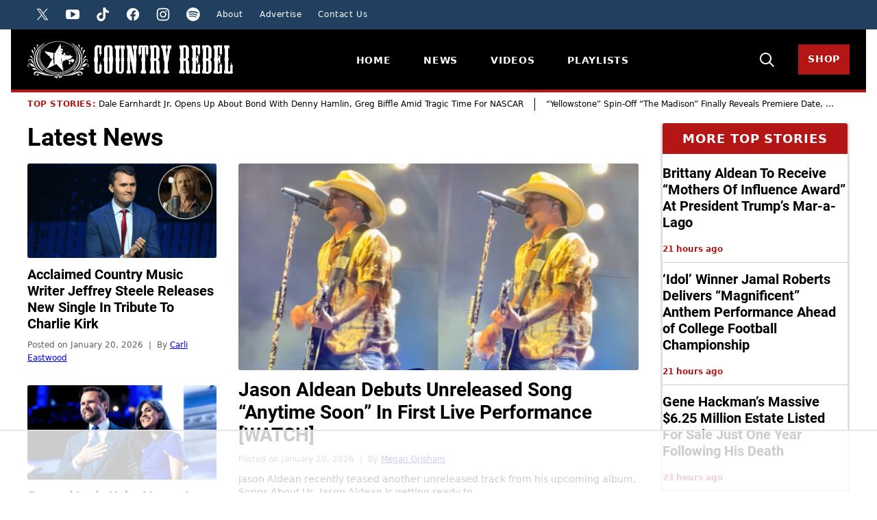

--- FILE ---
content_type: text/html; charset=UTF-8
request_url: https://countryrebel.com/
body_size: 192178
content:
<!DOCTYPE html><html lang="en-US">
<head><script data-no-optimize="1" data-cfasync="false">!function(){"use strict";const t={adt_ei:{identityApiKey:"plainText",source:"url",type:"plaintext",priority:1},adt_eih:{identityApiKey:"sha256",source:"urlh",type:"hashed",priority:2},sh_kit:{identityApiKey:"sha256",source:"urlhck",type:"hashed",priority:3}},e=Object.keys(t);function i(t){const e=t.match(/((?=([a-z0-9._!#$%+^&*()[\]<>-]+))\2@[a-z0-9._-]+\.[a-z0-9._-]+)/gi);return e?e[0]:""}function n(t){return i(a(t.toLowerCase()))}function a(t){return t.replace(/\s/g,"")}function o(t,e){const i=new URL(e);t.forEach(t=>i.searchParams.delete(t)),history.replaceState(null,"",i.toString())}var r={checkEmail:i,validateEmail:n,trimInput:a,removeQueryParamsAndUpdateHistory:o,detectEmails:async function(){const i=new URL(window.location.href),a=i.searchParams;let r=null;const c=Object.entries(t).sort(([,t],[,e])=>t.priority-e.priority).map(([t])=>t);for(const e of c){const i=a.get(e),o=t[e];if(!i||!o)continue;const c=decodeURIComponent(i),d="plaintext"===o.type&&n(c),s="hashed"===o.type&&c;if(d||s){r={value:c,config:o};break}}if(r){const{value:t,config:e}=r;window.adthrive=window.adthrive||{},window.adthrive.cmd=window.adthrive.cmd||[],window.adthrive.cmd.push((function(){window.adthrive.identityApi({source:e.source,[e.identityApiKey]:t},({success:i,data:n})=>{i?window.adthrive.log("info","Plugin","detectEmails",`Identity API called with ${e.type} email: ${t}`,n):window.adthrive.log("warning","Plugin","detectEmails",`Failed to call Identity API with ${e.type} email: ${t}`,n)})}))}o(e,i)},cb:"adthrive"};const{detectEmails:c,cb:d}=r;c()}();
</script><meta name='robots' content='index, follow, max-image-preview:large, max-snippet:-1, max-video-preview:-1' />
	<style>img:is([sizes="auto" i], [sizes^="auto," i]) { contain-intrinsic-size: 3000px 1500px }</style>
	<style data-no-optimize="1" data-cfasync="false">
	.adthrive-ad {
		margin-top: 10px;
		margin-bottom: 10px;
		text-align: center;
		overflow-x: visible;
		clear: both;
		line-height: 0;
	}
	/* White Background For Mobile Sticky Video Player */
.adthrive-collapse-mobile-background {
background-color: #fff!important;
}
.adthrive-top-collapse-close > svg > * {
stroke: black;
font-family: sans-serif;
}
.adthrive-top-collapse-wrapper-video-title,
.adthrive-top-collapse-wrapper-bar a a.adthrive-learn-more-link {
color: black!important;
}
/* END White Background For Mobile Sticky Video Player */

html, body {
    overflow-x: clip !important;
}

/* Prevent video player from expanding on desktop */
body.adthrive-device-desktop .adthrive-collapse-player,
body.adthrive-device-desktop #adthrive-contextual-container {
max-width: 600px;
height: auto!important;
}
body.adthrive-device-desktop div[id^="cls-video-container"] {
min-height: 360px!important; /* <- adjust as needed for particular site */
}
/* END prevent video player expanding */

.entry-content > .adthrive-ad{
max-width:100%;
}

/* Mobile video test*/
body.adthrive-device-phone.video-test .adthrive-player-position.adthrive-collapse-mobile.adthrive-collapse-top-center.adthrive-player-without-wrapper-text {
left: 35px!important;
transform: none!important;
}
body.adthrive-device-phone.video-test .adthrive-top-collapse-close {
left: 10px!important;
}
body.adthrive-device-phone.video-test .adthrive-collapse-mobile-background {
width: 40px!important;
transform: none!important;
}
body.adthrive-device-phone.video-test .adthrive-sticky-container > div {
top: 0px!important;
}

</style>
<script data-no-optimize="1" data-cfasync="false">
	window.adthriveCLS = {
		enabledLocations: ['Content', 'Recipe'],
		injectedSlots: [],
		injectedFromPlugin: true,
		branch: '8e94f39',bucket: 'prod',			};
	window.adthriveCLS.siteAds = {"betaTester":false,"targeting":[{"value":"63fd78c5cdc4b12415396593","key":"siteId"},{"value":"63fd78c570fdaf2415cfd4e9","key":"organizationId"},{"value":"Country Rebel","key":"siteName"},{"value":"AdThrive Edge","key":"service"},{"value":"on","key":"bidding"},{"value":["Entertainment","Lifestyle"],"key":"verticals"}],"siteUrl":"https://countryrebel.com","siteId":"63fd78c5cdc4b12415396593","siteName":"Country Rebel","breakpoints":{"tablet":768,"desktop":1024},"cloudflare":{"version":"b770817"},"adUnits":[{"sequence":1,"targeting":[{"value":["Sidebar"],"key":"location"}],"devices":["desktop"],"name":"Sidebar_1","sticky":false,"location":"Sidebar","dynamic":{"pageSelector":"body:not(.test-no-sidebar)","spacing":0,"max":1,"lazyMax":null,"enable":true,"lazy":false,"elementSelector":".sidebar > .sidebar-posts, .block-area-sidebar > *","skip":0,"classNames":[],"position":"afterend","every":1,"enabled":true},"stickyOverlapSelector":"","adSizes":[[160,600],[336,280],[320,50],[300,600],[250,250],[1,1],[320,100],[300,1050],[300,50],[300,420],[300,250]],"priority":299,"autosize":true},{"sequence":9,"targeting":[{"value":["Sidebar"],"key":"location"},{"value":true,"key":"sticky"}],"devices":["desktop"],"name":"Sidebar_9","sticky":true,"location":"Sidebar","dynamic":{"pageSelector":"","spacing":0,"max":1,"lazyMax":null,"enable":true,"lazy":false,"elementSelector":".sidebar, .sidebar-primary","skip":0,"classNames":[],"position":"beforeend","every":1,"enabled":true},"stickyOverlapSelector":".footer, .sponser-section, .block-area-before-footer","adSizes":[[160,600],[336,280],[320,50],[300,600],[250,250],[1,1],[320,100],[300,1050],[300,50],[300,420],[300,250]],"priority":291,"autosize":true},{"sequence":null,"targeting":[{"value":["Content"],"key":"location"}],"devices":["desktop","tablet","phone"],"name":"Content","sticky":false,"location":"Content","dynamic":{"pageSelector":"body.home","spacing":0,"max":3,"lazyMax":null,"enable":true,"lazy":false,"elementSelector":".entry-content > div","skip":3,"classNames":[],"position":"afterend","every":1,"enabled":true},"stickyOverlapSelector":"","adSizes":[[728,90],[336,280],[320,50],[468,60],[970,90],[250,250],[1,1],[320,100],[970,250],[1,2],[300,50],[300,300],[552,334],[728,250],[300,250]],"priority":199,"autosize":true},{"sequence":null,"targeting":[{"value":["Content"],"key":"location"}],"devices":["desktop"],"name":"Content","sticky":false,"location":"Content","dynamic":{"pageSelector":"body.single","spacing":0.85,"max":3,"lazyMax":96,"enable":true,"lazy":true,"elementSelector":".entry-content > *:not(h1):not(h2):not(h3):not(noscript):not(.dpsp-share-text):not(.post-header)","skip":6,"classNames":[],"position":"afterend","every":1,"enabled":true},"stickyOverlapSelector":"","adSizes":[[728,90],[336,280],[320,50],[468,60],[970,90],[250,250],[1,1],[320,100],[970,250],[1,2],[300,50],[300,300],[552,334],[728,250],[300,250]],"priority":199,"autosize":true},{"sequence":null,"targeting":[{"value":["Content"],"key":"location"}],"devices":["tablet","phone"],"name":"Content","sticky":false,"location":"Content","dynamic":{"pageSelector":"body.single","spacing":0.85,"max":5,"lazyMax":94,"enable":true,"lazy":true,"elementSelector":".entry-content > *:not(h1):not(h2):not(h3):not(noscript):not(.dpsp-share-text):not(.post-header)","skip":5,"classNames":[],"position":"afterend","every":1,"enabled":true},"stickyOverlapSelector":"","adSizes":[[728,90],[336,280],[320,50],[468,60],[970,90],[250,250],[1,1],[320,100],[970,250],[1,2],[300,50],[300,300],[552,334],[728,250],[300,250]],"priority":199,"autosize":true},{"sequence":null,"targeting":[{"value":["Below Post"],"key":"location"}],"devices":["desktop","tablet","phone"],"name":"Below_Post","sticky":false,"location":"Below Post","dynamic":{"pageSelector":"body.single","spacing":0,"max":0,"lazyMax":1,"enable":true,"lazy":true,"elementSelector":".block-post-listing ","skip":0,"classNames":[],"position":"afterend","every":1,"enabled":true},"stickyOverlapSelector":"","adSizes":[[728,90],[336,280],[320,50],[468,60],[250,250],[1,1],[320,100],[300,250],[970,250],[728,250]],"priority":99,"autosize":true},{"sequence":null,"targeting":[{"value":["Footer"],"key":"location"},{"value":true,"key":"sticky"}],"devices":["desktop","phone","tablet"],"name":"Footer","sticky":true,"location":"Footer","dynamic":{"pageSelector":"","spacing":0,"max":1,"lazyMax":null,"enable":true,"lazy":false,"elementSelector":"body","skip":0,"classNames":[],"position":"beforeend","every":1,"enabled":true},"stickyOverlapSelector":"","adSizes":[[320,50],[320,100],[728,90],[970,90],[468,60],[1,1],[300,50]],"priority":-1,"autosize":true},{"sequence":null,"targeting":[{"value":["Content"],"key":"location"}],"devices":["desktop","tablet","phone"],"name":"Content","sticky":false,"location":"Content","dynamic":{"pageSelector":"body.home","spacing":0,"max":3,"lazyMax":null,"enable":true,"lazy":false,"elementSelector":"body.home > section","skip":4,"classNames":[],"position":"afterend","every":1,"enabled":true},"stickyOverlapSelector":"","adSizes":[[728,90],[336,280],[320,50],[468,60],[970,90],[250,250],[1,1],[320,100],[970,250],[1,2],[300,50],[300,300],[552,334],[728,250],[300,250]],"priority":199,"autosize":true},{"sequence":null,"targeting":[{"value":["Content"],"key":"location"}],"devices":["desktop"],"name":"Content","sticky":false,"location":"Content","dynamic":{"pageSelector":"body.single","spacing":0.85,"max":3,"lazyMax":96,"enable":true,"lazy":true,"elementSelector":"div[class=\"cr-col cr-col-alpha cr-col-66\"] > *:not(h1):not(h2):not(h3):not(noscript)","skip":6,"classNames":[],"position":"afterend","every":1,"enabled":true},"stickyOverlapSelector":"","adSizes":[[728,90],[336,280],[320,50],[468,60],[970,90],[250,250],[1,1],[320,100],[970,250],[1,2],[300,50],[300,300],[552,334],[728,250],[300,250]],"priority":199,"autosize":true},{"sequence":null,"targeting":[{"value":["Content"],"key":"location"}],"devices":["tablet","phone"],"name":"Content","sticky":false,"location":"Content","dynamic":{"pageSelector":"body.single","spacing":0.85,"max":5,"lazyMax":94,"enable":true,"lazy":true,"elementSelector":"div[class=\"cr-col cr-col-alpha cr-col-66\"] > *:not(h1):not(h2):not(h3):not(noscript)","skip":5,"classNames":[],"position":"afterend","every":1,"enabled":true},"stickyOverlapSelector":"","adSizes":[[728,90],[336,280],[320,50],[468,60],[970,90],[250,250],[1,1],[320,100],[970,250],[1,2],[300,50],[300,300],[552,334],[728,250],[300,250]],"priority":199,"autosize":true},{"sequence":null,"targeting":[{"value":["Below Post"],"key":"location"}],"devices":["desktop","tablet","phone"],"name":"Below_Post","sticky":false,"location":"Below Post","dynamic":{"pageSelector":"body.single","spacing":0,"max":0,"lazyMax":1,"enable":true,"lazy":true,"elementSelector":".sponser-section","skip":0,"classNames":[],"position":"afterend","every":1,"enabled":true},"stickyOverlapSelector":"","adSizes":[[728,90],[336,280],[320,50],[468,60],[250,250],[1,1],[320,100],[300,250],[970,250],[728,250]],"priority":99,"autosize":true}],"adDensityLayout":{"mobile":{"adDensity":0.24,"onePerViewport":false},"pageOverrides":[],"desktop":{"adDensity":0.24,"onePerViewport":false}},"adDensityEnabled":true,"siteExperiments":[],"adTypes":{"sponsorTileDesktop":true,"interscrollerDesktop":true,"nativeBelowPostDesktop":true,"miniscroller":true,"largeFormatsMobile":true,"nativeMobileContent":true,"inRecipeRecommendationMobile":false,"nativeMobileRecipe":true,"sponsorTileMobile":true,"expandableCatalogAdsMobile":true,"frameAdsMobile":true,"outstreamMobile":true,"nativeHeaderMobile":true,"frameAdsDesktop":true,"inRecipeRecommendationDesktop":false,"expandableFooterDesktop":true,"nativeDesktopContent":true,"outstreamDesktop":true,"animatedFooter":true,"skylineHeader":false,"expandableFooter":true,"nativeDesktopSidebar":true,"videoFootersMobile":true,"videoFootersDesktop":true,"interscroller":true,"nativeDesktopRecipe":true,"nativeHeaderDesktop":true,"nativeBelowPostMobile":true,"expandableCatalogAdsDesktop":true,"largeFormatsDesktop":true},"adOptions":{"theTradeDesk":true,"usCmpClickWrap":{"enabled":false,"regions":[]},"undertone":true,"sidebarConfig":{"dynamicStickySidebar":{"minHeight":1800,"enabled":true,"blockedSelectors":[]}},"footerCloseButton":false,"teads":true,"seedtag":true,"pmp":false,"thirtyThreeAcross":true,"sharethrough":true,"optimizeVideoPlayersForEarnings":true,"removeVideoTitleWrapper":true,"pubMatic":true,"chicory":false,"infiniteScroll":false,"longerVideoAdPod":true,"yahoossp":false,"spa":false,"stickyContainerConfig":{"recipeDesktop":{"minHeight":null,"enabled":false},"blockedSelectors":["body:not(.adthrive-device-desktop)"],"stickyHeaderSelectors":[],"content":{"minHeight":400,"enabled":true},"recipeMobile":{"minHeight":null,"enabled":false}},"gatedPrint":{"siteEmailServiceProviderId":null,"defaultOptIn":false,"closeButtonEnabled":false,"enabled":false,"newsletterPromptEnabled":false},"yieldmo":true,"footerSelector":"","consentMode":{"enabled":false,"customVendorList":""},"amazonUAM":true,"gamMCMEnabled":true,"gamMCMChildNetworkCode":"41236290","rubicon":true,"conversant":false,"openx":true,"customCreativeEnabled":true,"secColor":"#000000","unruly":true,"mediaGrid":true,"bRealTime":true,"adInViewTime":null,"regulatory":{"privacyPolicyUrl":"","termsOfServiceUrl":""},"gumgum":true,"comscoreFooter":false,"desktopInterstitial":true,"contentAdXExpansionDesktop":true,"amx":true,"footerCloseButtonDesktop":false,"ozone":true,"isAutoOptimized":true,"comscoreTAL":false,"targetaff":false,"bgColor":"#FFFFFF","advancePlaylistOptions":{"playlistPlayer":{"enabled":true},"relatedPlayer":{"enabled":true,"applyToFirst":true}},"kargo":true,"liveRampATS":true,"footerCloseButtonMobile":false,"interstitialBlockedPageSelectors":"","prioritizeShorterVideoAds":true,"allowSmallerAdSizes":true,"comscore":null,"blis":true,"wakeLock":{"desktopEnabled":true,"mobileValue":15,"mobileEnabled":true,"desktopValue":30},"mobileInterstitial":true,"tripleLift":true,"sensitiveCategories":["alc","ast","cbd","conl","cosm","dat","drg","gamc","gamv","pol","rel","sst","ssr","srh","ske","tob","wtl"],"liveRamp":true,"adthriveEmailIdentity":true,"criteo":true,"nativo":true,"infiniteScrollOptions":{"selector":"","heightThreshold":0},"siteAttributes":{"mobileHeaderSelectors":[],"desktopHeaderSelectors":[]},"dynamicContentSlotLazyLoading":true,"clsOptimizedAds":true,"ogury":true,"verticals":["Entertainment","Lifestyle"],"inImage":false,"stackadapt":true,"usCMP":{"regions":[],"defaultOptIn":false,"enabled":false,"strictMode":false},"contentAdXExpansionMobile":true,"advancePlaylist":true,"medianet":true,"delayLoading":true,"inImageZone":null,"appNexus":true,"rise":true,"liveRampId":"","infiniteScrollRefresh":false,"indexExchange":false},"siteAdsProfiles":[],"thirdPartySiteConfig":{"partners":{"discounts":[]}},"featureRollouts":{"ad-fit-width":{"featureRolloutId":36,"data":null,"enabled":true},"erp":{"featureRolloutId":19,"data":null,"enabled":false}},"videoPlayers":{"contextual":{"autoplayCollapsibleEnabled":false,"overrideEmbedLocation":false,"defaultPlayerType":"static"},"videoEmbed":"wordpress","footerSelector":"","contentSpecificPlaylists":[],"players":[{"playlistId":"TzzPNZwI","pageSelector":"body.single","devices":["mobile"],"mobileLocation":"top-center","description":"body.single","skip":2,"title":"","type":"stickyPlaylist","enabled":true,"elementSelector":".bands-in-town,\n.entry-content > p:not(.dpsp-share-text)","id":4090765,"position":"afterend","saveVideoCloseState":false,"shuffle":false,"mobileHeaderSelector":null,"playerId":"KDvAoPD6"},{"playlistId":"TzzPNZwI","pageSelector":"body.home","devices":["mobile"],"mobileLocation":"top-center","description":"body.home","skip":0,"title":"","type":"stickyPlaylist","enabled":true,"formattedType":"Sticky Playlist","elementSelector":"body.home > section.news-sect,\n.entry-content > div","id":4083638,"position":"afterend","saveVideoCloseState":false,"shuffle":false,"adPlayerTitle":"MY LATEST VIDEOS","mobileHeaderSelector":null,"playerId":"WwLH6IkS"},{"playlistId":"TzzPNZwI","pageSelector":"","devices":["mobile","desktop"],"description":"","skip":0,"title":"Stationary related player - desktop and mobile","type":"stationaryRelated","enabled":true,"formattedType":"Stationary Related","elementSelector":"","id":4083636,"position":"","saveVideoCloseState":false,"shuffle":false,"adPlayerTitle":"Stationary related player - desktop and mobile","playerId":"WwLH6IkS"},{"playlistId":"TzzPNZwI","pageSelector":"body.home","devices":["desktop"],"description":"body.home","skip":0,"title":"","type":"stickyPlaylist","enabled":true,"formattedType":"Sticky Playlist","elementSelector":"body.home > section.news-sect,\n.entry-content > div","id":4083637,"position":"afterend","saveVideoCloseState":false,"shuffle":false,"adPlayerTitle":"MY LATEST VIDEOS","mobileHeaderSelector":null,"playerId":"WwLH6IkS"},{"playlistId":"TzzPNZwI","pageSelector":"body.single","devices":["desktop"],"description":"body.single","skip":2,"title":"","type":"stickyPlaylist","enabled":true,"elementSelector":".bands-in-town,\n.entry-content > p:not(.dpsp-share-text)","id":4090766,"position":"afterend","saveVideoCloseState":false,"shuffle":false,"mobileHeaderSelector":null,"playerId":"KDvAoPD6"}],"partners":{"theTradeDesk":true,"unruly":true,"mediaGrid":true,"undertone":true,"gumgum":true,"seedtag":true,"amx":true,"ozone":true,"pmp":false,"kargo":true,"stickyOutstream":{"desktop":{"enabled":true},"blockedPageSelectors":"","mobileLocation":"bottom-left","allowOnHomepage":true,"mobile":{"enabled":true},"saveVideoCloseState":false,"mobileHeaderSelector":null,"allowForPageWithStickyPlayer":{"enabled":true}},"sharethrough":true,"blis":true,"tripleLift":true,"pubMatic":true,"criteo":true,"yahoossp":false,"nativo":true,"stackadapt":true,"yieldmo":true,"amazonUAM":true,"medianet":true,"rubicon":true,"appNexus":true,"rise":true,"openx":true,"indexExchange":false}}};</script>

<script data-no-optimize="1" data-cfasync="false">
(function(w, d) {
	w.adthrive = w.adthrive || {};
	w.adthrive.cmd = w.adthrive.cmd || [];
	w.adthrive.plugin = 'adthrive-ads-3.8.0';
	w.adthrive.host = 'ads.adthrive.com';
	w.adthrive.integration = 'plugin';

	var commitParam = (w.adthriveCLS && w.adthriveCLS.bucket !== 'prod' && w.adthriveCLS.branch) ? '&commit=' + w.adthriveCLS.branch : '';

	var s = d.createElement('script');
	s.async = true;
	s.referrerpolicy='no-referrer-when-downgrade';
	s.src = 'https://' + w.adthrive.host + '/sites/63fd78c5cdc4b12415396593/ads.min.js?referrer=' + w.encodeURIComponent(w.location.href) + commitParam + '&cb=' + (Math.floor(Math.random() * 100) + 1) + '';
	var n = d.getElementsByTagName('script')[0];
	n.parentNode.insertBefore(s, n);
})(window, document);
</script>
<link rel="dns-prefetch" href="https://ads.adthrive.com/"><link rel="preconnect" href="https://ads.adthrive.com/"><link rel="preconnect" href="https://ads.adthrive.com/" crossorigin>
	<!-- This site is optimized with the Yoast SEO Premium plugin v25.9 (Yoast SEO v25.9) - https://yoast.com/wordpress/plugins/seo/ -->
	<title>Country Rebel – Unapologetically Country</title><link rel="preload" href="https://countryrebel.com/wp-content/uploads/2026/01/jason-aldean-anytime-soon.png" as="image" imagesrcset="https://countryrebel.com/wp-content/uploads/2026/01/jason-aldean-anytime-soon.png 1200w, https://countryrebel.com/wp-content/uploads/2026/01/jason-aldean-anytime-soon-300x155.png 300w, https://countryrebel.com/wp-content/uploads/2026/01/jason-aldean-anytime-soon-768x397.png 768w, https://countryrebel.com/wp-content/uploads/2026/01/jason-aldean-anytime-soon-400x207.png 400w" imagesizes="(max-width: 800px) 100vw, 800px" fetchpriority="high" /><link rel="preload" href="https://countryrebel.com/wp-content/themes/countryrebel-2024/assets/fonts/roboto-v30-latin-700.woff2" as="font" type="font/woff2" crossorigin fetchpriority="high"><link rel="preload" href="https://countryrebel.com/wp-content/themes/countryrebel-2024/assets/fonts/roboto-v30-latin-700italic.woff2" as="font" type="font/woff2" crossorigin fetchpriority="high"><style id="perfmatters-used-css">.block-about{background-color:var(--wp--preset--color--foreground);color:var(--wp--preset--color--background);display:grid;grid-template-areas:"stack";isolation:isolate;position:relative;}.block-about::before,.block-about::after{content:"";display:block;background-size:100% 16px;background-repeat:no-repeat;background-position:0% 0%;position:absolute;left:0;width:100%;height:16px;}.block-about::before{background-image:url("https://countryrebel.com/wp-content/themes/countryrebel-2024/blocks/about/tear-top.png");top:-16px;}.block-about::after{background-image:url("https://countryrebel.com/wp-content/themes/countryrebel-2024/blocks/about/tear-bottom.png");bottom:-16px;}.block-about > *{grid-area:1/1;}.block-about__wrap{box-sizing:border-box;display:grid;grid-template-columns:1fr 275px;padding:40px 24px;column-gap:24px;width:100%;margin-inline-start:auto;margin-inline-end:auto;}.block-about__wrap,.alignfull:not(.is-layout-constrained) > .block-about__wrap,.editor-styles-wrapper .alignfull:not(.is-layout-constrained) > .block-about__wrap{max-width:1040px;}.block-about__wrap > :only-child{grid-column:1/-1;}.block-about__image{align-self:center;margin:0;}.block-about.has-background,.editor-styles-wrapper .block-about.has-background,.block-about.has-background.alignfull,.editor-styles-wrapper .block-about.has-background.alignfull{padding:0;}.block-about__image img,.block-about__image img[style]{height:auto;aspect-ratio:auto;object-fit:cover;margin-inline:auto;}@media only screen and (max-width: 767px){.block-about__wrap{display:block;padding:16px 24px;}.block-about__image{margin:0 auto;max-width:215px;}.block-about__content .wp-block-button,.block-about__content .wp-block-button__link{width:100%;}}.block-seen-in__title{font-size:var(--wp--preset--font-size--tiny);font-weight:900;letter-spacing:var(--wp--custom--letter-spacing--loose);text-align:center;text-transform:uppercase;margin:0 0 24px;}.block-seen-in__wrap{display:flex;flex-wrap:wrap;align-items:center;justify-content:center;column-gap:20px;row-gap:16px;}.block-seen-in__wrap img,.editor-styles-wrapper .block-seen-in__wrap img{width:100px;height:48px;object-fit:contain;opacity:.5;}.block-book{display:flex;flex-wrap:wrap;align-items:center;gap:16px;border:3px solid var(--wp--preset--color--tertiary);border-radius:var(--wp--custom--border-radius--tiny);}.block-book__image{flex-basis:311px;flex-grow:0;flex-shrink:1;}.block-book__image img{width:100%;}.block-book__content{flex-basis:300px;flex-grow:1;}@media only screen and (max-width: 767px){.block-book__image{flex-grow:1;}}.block-email.has-background,.editor-styles-wrapper .block-email.has-background{padding:60px 40px;}.block-email.has-background.alignfull,.editor-styles-wrapper .block-email.has-background.alignfull{padding-top:60px;padding-bottom:60px;}.block-email:where(:not(.alignfull)){border-radius:var(--wp--custom--border-radius--tiny);overflow:clip;}.block-email{grid-template-areas:"stack";isolation:isolate;position:relative;}.block-email > *{grid-area:1/1;}.block-email__background,.editor-styles-wrapper .block-email__background{height:100%;object-fit:cover;position:absolute;width:100%;top:0;left:0;z-index:-1;}.is-layout-constrained > .block-email__background,.editor-styles-wrapper .is-layout-constrained > .block-email__background{max-width:none;margin-block-start:0;}.block-email .wpforms-container,.editor-styles-wrapper .block-email div[data-type="wpforms/form-selector"]{margin:0 auto;}.block-email .wpforms-container .wpforms-title,.block-email .wpforms-container .wpforms-description,.block-email .wpforms-container .wpforms-submit-container{text-align:center;}@media only screen and (max-width: 767px){.block-email.has-background{padding:30px 16px;}.block-email.has-background.alignfull,.editor-styles-wrapper .block-email.has-background.alignfull{padding-top:30px;padding-bottom:30px;}}.block-latest-news,.block-latest-news__main{display:grid;grid-template-columns:1fr;}.block-latest-news__main{gap:16px;}.block-latest-news .latest-news-featured .post-summary__title{font-size:var(--wp--preset--font-size--x-large);}.block-latest-news .latest-news-featured .post-summary__image img{aspect-ratio:1.5;}.block-latest-news__sidebar{border:3px solid var(--wp--custom--color--neutral-300);border-radius:var(--wp--custom--border-radius--tiny);border-top:none;margin-top:16px;padding-bottom:24px;}.block-latest-news__sidebar .post-summary__content{padding:0;}.block-latest-news__sidebar .post-summary{margin-inline:16px;}.block-latest-news__sidebar .post-summary + .post-summary{border-top:1px solid var(--wp--custom--color--border-line);margin-block-start:12px;padding-top:12px;}.block-latest-news__subtitle,.editor-styles-wrapper .block-latest-news__subtitle{background-color:var(--wp--preset--color--secondary);border-radius:var(--wp--custom--border-radius--tiny) var(--wp--custom--border-radius--tiny) 0px 0px;color:var(--wp--preset--color--background);font-family:var(--wp--preset--font-family--secondary);font-size:var(--wp--preset--font-size--medium);font-weight:900;letter-spacing:var(--wp--custom--letter-spacing--loose);line-height:var(--wp--custom--line-height--small);margin-inline:-3px;padding:12px 24px;text-align:center;text-transform:uppercase;}@media only screen and (min-width: 768px){.block-latest-news{grid-template-columns:892fr 276fr;gap:0 32px;}.block-latest-news__title,.block-latest-news__main{grid-column:1;}.block-latest-news__main{display:grid;grid-template-columns:276fr 584fr;grid-auto-flow:dense;gap:18px 32px;}.block-latest-news__main .post-summary{grid-column:1;}.block-latest-news__main .latest-news-featured{grid-column:2;grid-row:1/span 3;}.block-latest-news__sidebar{grid-column:2;grid-row:1/span 3;margin-top:0;}}.block-listen-now{border-radius:var(--wp--custom--border-radius--tiny);}.block-listen-now > *{margin-block:0;}.block-listen-now > * + *{margin-block-start:var(--wp--custom--layout--block-gap);}.block-listen-now__wrap{display:grid;grid-template-columns:1fr;gap:8px 16px;}.block-listen-now__image{flex-shrink:0;}.block-listen-now__image img,.editor-styles-wrapper .block-listen-now__image img{width:100%;}.block-listen-now__content,.editor-styles-wrapper .block-listen-now__content{margin-block-start:0;}@media only screen and (max-width: 767px){.block-listen-now__content{text-align:center;}.block-listen-now__content .wp-block-buttons{justify-content:center;}}@media only screen and (min-width: 768px){.block-listen-now__wrap{grid-template-columns:280px 1fr;}}.post-summary{overflow:hidden;}.post-summary__content{padding:12px 0;}.post-summary .post-summary__content > *{margin:0;}.post-summary .post-summary__content > * + *{margin-top:10px;}.post-summary__title,.editor-styles-wrapper .post-summary .post-summary__title{font-size:var(--wp--preset--font-size--large);}.post-summary__title a,.editor-styles-wrapper .post-summary__title a{color:var(--wp--preset--color--foreground);text-decoration-line:none;}.post-summary__title a:is(:hover,:focus){text-decoration-line:underline;}.post-summary__image img{border-radius:var(--wp--custom--border-radius--tiny);width:100%;}.post-summary .post-summary__meta{color:var(--wp--custom--color--neutral-700);font-size:var(--wp--preset--font-size--min);gap:0 8px;}.post-summary .post-summary__meta > *{display:inline;margin:0;}.post-summary .post-summary__meta > span{margin:0 8px;}.post-summary .post-summary__excerpt{font-size:var(--wp--preset--font-size--tiny);line-height:var(--wp--custom--line-height--medium);}.post-summary .post-summary__time{font-size:var(--wp--preset--font-size--min);font-weight:700;color:var(--wp--preset--color--secondary);line-height:var(--wp--custom--line-height--small);margin:20px 0 0;}.block-post-listing__heading{background-image:linear-gradient(0deg,var(--wp--preset--color--secondary) 20%,transparent 20%,transparent 80%,var(--wp--preset--color--secondary) 80%);background-repeat:no-repeat;background-size:100% 5px;background-position:0% 100%;color:var(--wp--preset--color--primary);padding-block-end:9px;padding-inline-start:24px;position:relative;}.block-post-listing__heading::before{content:"";display:block;width:16px;height:16px;background-color:var(--wp--preset--color--secondary);vertical-align:middle;-webkit-mask-image:url("/wp-content/themes/countryrebel-2024/assets/icons/utility/star-full.svg");mask-image:url("/wp-content/themes/countryrebel-2024/assets/icons/utility/star-full.svg");position:absolute;pointer-events:none;top:.6em;left:0;transform:translateY(-50%);}.block-post-listing:where(.is-style-lines) .block-post-listing__title{isolation:isolate;position:relative;}.block-post-listing:where(.is-style-lines) .block-post-listing__heading{background-color:var(--wp--preset--color--background);background-image:none;border:none;padding:0 var(--wp--custom--layout--padding) 0 0;position:static;width:fit-content;}.block-post-listing:where(.is-style-lines) .block-post-listing__heading::before{width:100%;height:1px;-webkit-mask-image:none;mask-image:none;z-index:-1;}.block-post-listing:where(.is-style-lines) footer.wp-block-button{text-align:center;display:grid;grid-template-columns:minmax(0,1fr) auto minmax(0,1fr);align-items:center;gap:8px;}.block-post-listing:where(.is-style-lines) footer::before,.block-post-listing:where(.is-style-lines) footer::after{content:"";width:100%;height:1px;background-color:var(--wp--preset--color--secondary);}.block-post-listing footer{margin-block-start:var(--wp--custom--layout--block-gap);text-align:right;}.block-post-listing__inner{display:grid;grid-template-columns:repeat(var(--cwp-columns,1),1fr);column-gap:8px;row-gap:16px;}.layout-4up-split-detail .post-summary--featured .post-summary__title,.layout-5up-split .post-summary--featured .post-summary__title{font-size:var(--wp--preset--font-size--x-large);}.layout-4up-split-detail .post-summary--featured .post-summary__image img,.layout-5up-split .post-summary--featured .post-summary__image img,.layout-9up-3x3 .post-summary__image img{aspect-ratio:1.5;}@media (max-width: 600px){.post-summary:where(.post-summary--shop).m-list{display:grid;grid-template-columns:138px 1fr;column-gap:16px;}.post-summary.m-list .post-summary__content{padding:0;}}@media (min-width: 601px){.block-post-listing__inner{column-gap:32px;row-gap:32px;}.layout-4up-2x2,.layout-4up-2x2-list,.layout-4up-text,.layout-4up-split-detail,.layout-5up-split{--cwp-columns:2;}.layout-3up-list,.layout-3up-full,.layout-3up-featured,.layout-3up-featured-large,.layout-6up-text,.layout-9up-3x3{--cwp-columns:3;}.layout-4up-split-detail .post-summary--featured{grid-column:1;grid-row:1/span 4;}.post-summary.d-list{display:grid;grid-template-columns:138px 1fr;column-gap:16px;}.post-summary.d-list .post-summary__content{padding:0;}}@media (min-width: 768px){.layout-4up-split-detail .post-summary.d-list,.layout-5up-split .post-summary.d-list{grid-template-columns:200px 1fr;}}ul.social-links{padding-left:0;display:flex;}ul.social-links.has-text-align-center{justify-content:center;}ul.social-links li{list-style-type:none;}ul.social-links a{color:inherit;width:44px;height:44px;display:flex;align-items:center;justify-content:center;text-decoration:none;}ul.social-links svg{fill:currentColor;width:20px;height:20px;}.block-video-columns{}.block-video-columns__wrap:has(.block-video-columns__title:first-child){background-image:linear-gradient(90deg,var(--wp--preset--color--secondary),var(--wp--preset--color--secondary));background-position:0% 2.25rem;background-repeat:no-repeat;background-size:100% 1px;}@media only screen and (max-width: 600px){.block-video-columns__wrap:has(.block-video-columns__title:first-child){background-position:0% 1.875rem;}}.block-video-columns__videos{display:grid;grid-template-columns:1fr;gap:16px;margin-block-start:var(--wp--custom--layout--block-gap);}.block-video-columns__image{display:grid;grid-template-areas:"stack";}.block-video-columns__image > *{grid-area:1/1;}.block-video-columns__image::before{content:"";display:block;grid-area:1/1;width:66px;height:47px;background-image:url("https://countryrebel.com/wp-content/themes/countryrebel-2024/blocks/video-columns/youtube-icon.svg");background-repeat:no-repeat;place-self:center;pointer-events:none;z-index:1;}.block-video-columns__image img{aspect-ratio:2;border-radius:var(--wp--custom--border-radius--tinyh);object-fit:cover;width:100%;}.block-video-columns__video h3,.editor-styles-wrapper .block-video-columns__video h3{font-size:var(--wp--preset--font-size--large);margin-block:12px 0;}.block-video-columns__video a,.editor-styles-wrapper .block-video-columns__video a{color:currentColor;text-decoration:none;}.block-video-columns__video a:is(:hover,:focus){text-decoration:underline;}.block-video-columns__more{margin-block-start:var(--wp--custom--layout--block-gap);text-align:right;}.block-video-columns__more a{--wp--custom--color--link:var(--wp--preset--color--secondary);display:inline-block;font-size:var(--wp--custom--typography--interface--font-size);font-weight:900;letter-spacing:var(--wp--custom--typography--interface--letter-spacing);line-height:var(--wp--custom--typography--interface--line-height);text-transform:var(--wp--custom--typography--interface--text-transform);padding:12px 0;}@media only screen and (min-width: 600px){.block-video-columns__videos{grid-template-columns:repeat(4,1fr);column-gap:32px;}}@container ( max-width: 300px ){padding-left:0;text-align:center;background-position:calc(50% - 2px) calc(100% - 4px),calc(50% + 3px) calc(100% - 4px);}@container wpforms-field-cc-row-responsive (max-width: 300px){min-width:100%;padding:0;}</style>
	<meta name="description" content="From honky-tonks to the big stages, we bring you the best in country music. Join our #rebelfamily for breaking news, exclusive interviews, &amp; kickass videos." />
	<link rel="canonical" href="https://countryrebel.com/" />
	<script type="application/ld+json" class="yoast-schema-graph">{"@context":"https://schema.org","@graph":[{"@type":"WebPage","@id":"https://countryrebel.com/","url":"https://countryrebel.com/","name":"Country Rebel – Unapologetically Country","isPartOf":{"@id":"https://countryrebel.com/#website"},"about":{"@id":"https://countryrebel.com/#organization"},"primaryImageOfPage":{"@id":"https://countryrebel.com/#primaryimage"},"image":{"@id":"https://countryrebel.com/#primaryimage"},"thumbnailUrl":"https://countryrebel.com/wp-content/uploads/2024/03/country-rebel-logo-stacked-white.png","datePublished":"2021-11-04T15:18:56+00:00","dateModified":"2025-07-28T23:12:11+00:00","description":"From honky-tonks to the big stages, we bring you the best in country music. Join our #rebelfamily for breaking news, exclusive interviews, & kickass videos.","breadcrumb":{"@id":"https://countryrebel.com/#breadcrumb"},"inLanguage":"en-US","potentialAction":[{"@type":"ReadAction","target":["https://countryrebel.com/"]}]},{"@type":"ImageObject","inLanguage":"en-US","@id":"https://countryrebel.com/#primaryimage","url":"https://countryrebel.com/wp-content/uploads/2024/03/country-rebel-logo-stacked-white.png","contentUrl":"https://countryrebel.com/wp-content/uploads/2024/03/country-rebel-logo-stacked-white.png"},{"@type":"BreadcrumbList","@id":"https://countryrebel.com/#breadcrumb","itemListElement":[{"@type":"ListItem","position":1,"name":"Home"}]},{"@type":"WebSite","@id":"https://countryrebel.com/#website","url":"https://countryrebel.com/","name":"Country Rebel - Unapologetically Country","description":"From honky-tonks to the big stages, we bring you the best in country music. Join our #rebelfamily for breaking news, exclusive interviews, &amp; kickass videos.","publisher":{"@id":"https://countryrebel.com/#organization"},"potentialAction":[{"@type":"SearchAction","target":{"@type":"EntryPoint","urlTemplate":"https://countryrebel.com/?s={search_term_string}"},"query-input":{"@type":"PropertyValueSpecification","valueRequired":true,"valueName":"search_term_string"}}],"inLanguage":"en-US"},{"@type":"Organization","@id":"https://countryrebel.com/#organization","name":"Country Rebel - Unapologetically Country","url":"https://countryrebel.com/","logo":{"@type":"ImageObject","inLanguage":"en-US","@id":"https://countryrebel.com/#/schema/logo/image/","url":"https://countryrebel.com/wp-content/uploads/2023/12/CR-blackstroke-logo-sq-696x696-1.png","contentUrl":"https://countryrebel.com/wp-content/uploads/2023/12/CR-blackstroke-logo-sq-696x696-1.png","width":696,"height":696,"caption":"Country Rebel - Unapologetically Country"},"image":{"@id":"https://countryrebel.com/#/schema/logo/image/"},"sameAs":["https://www.facebook.com/countryrebelclothing","https://x.com/CountryRebel","https://open.spotify.com/artist/1ZMIPePezKXFVj4RWbKQg3","https://www.instagram.com/countryrebel/","https://www.tiktok.com/@countryrebel/","https://youtube.com/countryrebel"]}]}</script>
	<!-- / Yoast SEO Premium plugin. -->


<!-- Hubbub v.1.36.1 https://morehubbub.com/ -->
<meta property="og:locale" content="en_US" />
<meta property="og:type" content="article" />
<meta property="og:title" content="Country Rebel – Unapologetically Country" />
<meta property="og:description" content="From honky-tonks to the big stages, we bring you the best in country music. Join our #rebelfamily for breaking news, exclusive interviews, &amp; kickass videos." />
<meta property="og:url" content="https://countryrebel.com/" />
<meta property="og:site_name" content="Country Rebel - Unapologetically Country" />
<meta property="og:updated_time" content="2025-07-28T16:12:11+00:00" />
<meta property="article:published_time" content="2021-11-04T08:18:56+00:00" />
<meta property="article:modified_time" content="2025-07-28T16:12:11+00:00" />
<meta name="twitter:card" content="summary_large_image" />
<meta name="twitter:title" content="Country Rebel – Unapologetically Country" />
<meta name="twitter:description" content="From honky-tonks to the big stages, we bring you the best in country music. Join our #rebelfamily for breaking news, exclusive interviews, &amp; kickass videos." />
<meta class="flipboard-article" content="From honky-tonks to the big stages, we bring you the best in country music. Join our #rebelfamily for breaking news, exclusive interviews, &amp; kickass videos." />
<!-- Hubbub v.1.36.1 https://morehubbub.com/ -->
<link rel="alternate" type="application/rss+xml" title="Country Rebel - Unapologetically Country &raquo; Feed" href="https://countryrebel.com/feed/" />
<link rel='stylesheet' id='wp-block-library-css' href='https://countryrebel.com/wp-includes/css/dist/block-library/style.min.css?ver=0490e515c88ea465ea606a9130865545' media='all' />
<link rel="stylesheet" id="block-about-css" media="all" data-pmdelayedstyle="https://countryrebel.com/wp-content/themes/countryrebel-2024/blocks/about/style.css?ver=1753881585">
<link rel="stylesheet" id="block-as-seen-in-css" media="all" data-pmdelayedstyle="https://countryrebel.com/wp-content/cache/perfmatters/countryrebel.com/minify/86ffb90f4e7e.style.min.css?ver=1725565139">
<link rel="stylesheet" id="block-author-box-css" media="all" data-pmdelayedstyle="https://countryrebel.com/wp-content/themes/countryrebel-2024/blocks/author-box/style.css?ver=1725565139">
<link rel="stylesheet" id="block-book-css" media="all" data-pmdelayedstyle="https://countryrebel.com/wp-content/cache/perfmatters/countryrebel.com/minify/e1e87c6290ad.style.min.css?ver=1725565139">
<link rel="stylesheet" id="block-book-banner-css" media="all" data-pmdelayedstyle="https://countryrebel.com/wp-content/cache/perfmatters/countryrebel.com/minify/77792c122915.style.min.css?ver=1725565139">
<link rel="stylesheet" id="block-content-image-css" media="all" data-pmdelayedstyle="https://countryrebel.com/wp-content/cache/perfmatters/countryrebel.com/minify/3c62042cbf39.style.min.css?ver=1725565139">
<link rel="stylesheet" id="block-ebook-css" media="all" data-pmdelayedstyle="https://countryrebel.com/wp-content/cache/perfmatters/countryrebel.com/minify/37276722d464.style.min.css?ver=1725565139">
<link rel="stylesheet" id="block-email-css" media="all" data-pmdelayedstyle="https://countryrebel.com/wp-content/cache/perfmatters/countryrebel.com/minify/12e10b593473.style.min.css?ver=1725565139">
<link rel="stylesheet" id="block-instagram-cta-css" media="all" data-pmdelayedstyle="https://countryrebel.com/wp-content/cache/perfmatters/countryrebel.com/minify/43e84050ce2c.style.min.css?ver=1725565139">
<link rel="stylesheet" id="block-latest-news-css" media="all" data-pmdelayedstyle="https://countryrebel.com/wp-content/cache/perfmatters/countryrebel.com/minify/5c41f8045c75.style.min.css?ver=1725565139">
<link rel="stylesheet" id="block-listen-now-css" media="all" data-pmdelayedstyle="https://countryrebel.com/wp-content/cache/perfmatters/countryrebel.com/minify/620e9c4b29e0.style.min.css?ver=1725565139">
<link rel="stylesheet" id="block-pinterest-cta-css" media="all" data-pmdelayedstyle="https://countryrebel.com/wp-content/cache/perfmatters/countryrebel.com/minify/5c73a04af86e.style.min.css?ver=1725565139">
<link rel="stylesheet" id="block-post-listing-css" media="all" data-pmdelayedstyle="https://countryrebel.com/wp-content/cache/perfmatters/countryrebel.com/minify/1c864d396171.style.min.css?ver=1725565139">
<style id='block-post-listing-inline-css'>

		@supports( aspect-ratio: 1 ) {
			.post-summary__image img {
				aspect-ratio: 2;
				object-fit: cover;
			}
		}
	
</style>
<link rel="stylesheet" id="block-post-listing-4-columns-css" media="all" data-pmdelayedstyle="https://countryrebel.com/wp-content/cache/perfmatters/countryrebel.com/minify/fdabb5a466fd.style.min.css?ver=1725565139">
<link rel="stylesheet" id="block-quick-links-css" media="all" data-pmdelayedstyle="https://countryrebel.com/wp-content/cache/perfmatters/countryrebel.com/minify/45065a01fe1c.style.min.css?ver=1725565139">
<link rel="stylesheet" id="block-seasonal-css" media="all" data-pmdelayedstyle="https://countryrebel.com/wp-content/cache/perfmatters/countryrebel.com/minify/dae41a9123a7.style.min.css?ver=1725565139">
<link rel="stylesheet" id="block-see-also-css" media="all" data-pmdelayedstyle="https://countryrebel.com/wp-content/cache/perfmatters/countryrebel.com/minify/ac10349bca8e.style.min.css?ver=1725565139">
<link rel="stylesheet" id="block-social-links-css" media="all" data-pmdelayedstyle="https://countryrebel.com/wp-content/cache/perfmatters/countryrebel.com/minify/487226c35ee6.style.min.css?ver=1725565139">
<link rel="stylesheet" id="block-social-share-css" media="all" data-pmdelayedstyle="https://countryrebel.com/wp-content/cache/perfmatters/countryrebel.com/minify/0798c9f75e11.style.min.css?ver=1725565139">
<link rel="stylesheet" id="block-spotify-cta-css" media="all" data-pmdelayedstyle="https://countryrebel.com/wp-content/cache/perfmatters/countryrebel.com/minify/76d976e23b22.style.min.css?ver=1725565139">
<link rel="stylesheet" id="block-spotify-player-embed-css" media="all" data-pmdelayedstyle="https://countryrebel.com/wp-content/themes/countryrebel-2024/blocks/spotify-player-embed/style.css?ver=1725565139">
<link rel="stylesheet" id="block-team-member-css" media="all" data-pmdelayedstyle="https://countryrebel.com/wp-content/cache/perfmatters/countryrebel.com/minify/38a814db74e0.style.min.css?ver=1725565139">
<link rel="stylesheet" id="block-tip-css" media="all" data-pmdelayedstyle="https://countryrebel.com/wp-content/themes/countryrebel-2024/blocks/tip/style.css?ver=1725565139">
<link rel="stylesheet" id="block-twitter-cta-css" media="all" data-pmdelayedstyle="https://countryrebel.com/wp-content/cache/perfmatters/countryrebel.com/minify/ab591723130d.style.min.css?ver=1725565139">
<link rel="stylesheet" id="block-video-columns-css" media="all" data-pmdelayedstyle="https://countryrebel.com/wp-content/themes/countryrebel-2024/blocks/video-columns/style.css?ver=1725565139">
<link rel="stylesheet" id="block-youtube-cta-css" media="all" data-pmdelayedstyle="https://countryrebel.com/wp-content/cache/perfmatters/countryrebel.com/minify/2e1373184d24.style.min.css?ver=1725565139">
<style id='global-styles-inline-css'>
:root{--wp--preset--aspect-ratio--square: 1;--wp--preset--aspect-ratio--4-3: 4/3;--wp--preset--aspect-ratio--3-4: 3/4;--wp--preset--aspect-ratio--3-2: 3/2;--wp--preset--aspect-ratio--2-3: 2/3;--wp--preset--aspect-ratio--16-9: 16/9;--wp--preset--aspect-ratio--9-16: 9/16;--wp--preset--color--black: #000000;--wp--preset--color--cyan-bluish-gray: #abb8c3;--wp--preset--color--white: #ffffff;--wp--preset--color--pale-pink: #f78da7;--wp--preset--color--vivid-red: #cf2e2e;--wp--preset--color--luminous-vivid-orange: #ff6900;--wp--preset--color--luminous-vivid-amber: #fcb900;--wp--preset--color--light-green-cyan: #7bdcb5;--wp--preset--color--vivid-green-cyan: #00d084;--wp--preset--color--pale-cyan-blue: #8ed1fc;--wp--preset--color--vivid-cyan-blue: #0693e3;--wp--preset--color--vivid-purple: #9b51e0;--wp--preset--color--foreground: #000000;--wp--preset--color--background: #ffffff;--wp--preset--color--primary: #214060;--wp--preset--color--secondary: #B41515;--wp--preset--color--tertiary: #546E8F;--wp--preset--color--quaternary: #936669;--wp--preset--color--quinary: #E4E8EC;--wp--preset--color--senary: #EBEBDF;--wp--preset--gradient--vivid-cyan-blue-to-vivid-purple: linear-gradient(135deg,rgba(6,147,227,1) 0%,rgb(155,81,224) 100%);--wp--preset--gradient--light-green-cyan-to-vivid-green-cyan: linear-gradient(135deg,rgb(122,220,180) 0%,rgb(0,208,130) 100%);--wp--preset--gradient--luminous-vivid-amber-to-luminous-vivid-orange: linear-gradient(135deg,rgba(252,185,0,1) 0%,rgba(255,105,0,1) 100%);--wp--preset--gradient--luminous-vivid-orange-to-vivid-red: linear-gradient(135deg,rgba(255,105,0,1) 0%,rgb(207,46,46) 100%);--wp--preset--gradient--very-light-gray-to-cyan-bluish-gray: linear-gradient(135deg,rgb(238,238,238) 0%,rgb(169,184,195) 100%);--wp--preset--gradient--cool-to-warm-spectrum: linear-gradient(135deg,rgb(74,234,220) 0%,rgb(151,120,209) 20%,rgb(207,42,186) 40%,rgb(238,44,130) 60%,rgb(251,105,98) 80%,rgb(254,248,76) 100%);--wp--preset--gradient--blush-light-purple: linear-gradient(135deg,rgb(255,206,236) 0%,rgb(152,150,240) 100%);--wp--preset--gradient--blush-bordeaux: linear-gradient(135deg,rgb(254,205,165) 0%,rgb(254,45,45) 50%,rgb(107,0,62) 100%);--wp--preset--gradient--luminous-dusk: linear-gradient(135deg,rgb(255,203,112) 0%,rgb(199,81,192) 50%,rgb(65,88,208) 100%);--wp--preset--gradient--pale-ocean: linear-gradient(135deg,rgb(255,245,203) 0%,rgb(182,227,212) 50%,rgb(51,167,181) 100%);--wp--preset--gradient--electric-grass: linear-gradient(135deg,rgb(202,248,128) 0%,rgb(113,206,126) 100%);--wp--preset--gradient--midnight: linear-gradient(135deg,rgb(2,3,129) 0%,rgb(40,116,252) 100%);--wp--preset--font-size--small: 1rem;--wp--preset--font-size--medium: 1.125rem;--wp--preset--font-size--large: 1.25rem;--wp--preset--font-size--x-large: clamp(1.5rem, 2.8vw, 1.75rem);--wp--preset--font-size--gargantuan: clamp(2.75rem, 5.2vw, 3.25rem);--wp--preset--font-size--colossal: clamp(2.5rem, 4.8vw, 3rem);--wp--preset--font-size--gigantic: clamp(2.125rem, 4.4vw, 2.75rem);--wp--preset--font-size--jumbo: clamp(2rem, 4vw, 2.5rem);--wp--preset--font-size--huge: clamp(1.875rem, 3.6vw, 2.25rem);--wp--preset--font-size--big: clamp(1.75rem, 3.2vw, 2rem);--wp--preset--font-size--tiny: 0.875rem;--wp--preset--font-size--min: 0.75rem;--wp--preset--font-family--system-sans-serif: -apple-system,BlinkMacSystemFont,"Segoe UI",Roboto,Oxygen-Sans,Ubuntu,Cantarell,"Helvetica Neue",sans-serif;--wp--preset--font-family--system-serif: -apple-system-ui-serif, ui-serif, Noto Serif, Iowan Old Style, Apple Garamond, Baskerville, Times New Roman, Droid Serif, Times, Source Serif Pro, serif, Apple Color Emoji, Segoe UI Emoji, Segoe UI Symbol;--wp--preset--font-family--primary: Roboto, sans-serif;--wp--preset--font-family--secondary: Seravek, "Gill Sans Nova", Ubuntu, Calibri, "DejaVu Sans", source-sans-pro, sans-serif;--wp--preset--spacing--20: 0.44rem;--wp--preset--spacing--30: 0.67rem;--wp--preset--spacing--40: 1rem;--wp--preset--spacing--50: 1.5rem;--wp--preset--spacing--60: 2.25rem;--wp--preset--spacing--70: 3.38rem;--wp--preset--spacing--80: 5.06rem;--wp--preset--shadow--natural: 6px 6px 9px rgba(0, 0, 0, 0.2);--wp--preset--shadow--deep: 12px 12px 50px rgba(0, 0, 0, 0.4);--wp--preset--shadow--sharp: 6px 6px 0px rgba(0, 0, 0, 0.2);--wp--preset--shadow--outlined: 6px 6px 0px -3px rgba(255, 255, 255, 1), 6px 6px rgba(0, 0, 0, 1);--wp--preset--shadow--crisp: 6px 6px 0px rgba(0, 0, 0, 1);--wp--custom--border-radius--tiny: 3px;--wp--custom--border-radius--small: 8px;--wp--custom--border-radius--medium: 12px;--wp--custom--border-radius--large: 50%;--wp--custom--border-width--tiny: 1px;--wp--custom--border-width--small: 2px;--wp--custom--border-width--medium: 3px;--wp--custom--border-width--large: 4px;--wp--custom--box-shadow--1: 0px 2px 8px rgba(33, 33, 33, 0.12);--wp--custom--box-shadow--2: 0px 3px 10px rgba(33, 33, 33, 0.25);--wp--custom--color--link: var(--wp--preset--color--primary);--wp--custom--color--star: var(--wp--preset--color--foreground);--wp--custom--color--border-line: #cbd3dd;--wp--custom--color--neutral-50: #FAFAFA;--wp--custom--color--neutral-100: #F5F5F5;--wp--custom--color--neutral-200: #EEEEEE;--wp--custom--color--neutral-300: #E0E0E0;--wp--custom--color--neutral-400: #BDBDBD;--wp--custom--color--neutral-500: #9E9E9E;--wp--custom--color--neutral-600: #757575;--wp--custom--color--neutral-700: #616161;--wp--custom--color--neutral-800: #424242;--wp--custom--color--neutral-900: #212121;--wp--custom--layout--content: 736px;--wp--custom--layout--wide: 1200px;--wp--custom--layout--sidebar: 336px;--wp--custom--layout--page: var(--wp--custom--layout--content);--wp--custom--layout--padding: 16px;--wp--custom--layout--block-gap: 16px;--wp--custom--layout--block-gap-large: 40px;--wp--custom--letter-spacing--none: normal;--wp--custom--letter-spacing--tight: -.01em;--wp--custom--letter-spacing--loose: .05em;--wp--custom--letter-spacing--looser: .1em;--wp--custom--line-height--tiny: 1.1;--wp--custom--line-height--small: 1.2;--wp--custom--line-height--medium: 1.4;--wp--custom--line-height--normal: 1.6;--wp--custom--typography--heading--font-family: var(--wp--preset--font-family--primary);--wp--custom--typography--heading--font-size: var(--wp--preset--font-size--huge);--wp--custom--typography--heading--font-weight: 700;--wp--custom--typography--heading--letter-spacing: var(--wp--custom--letter-spacing--none);--wp--custom--typography--heading--line-height: var(--wp--custom--line-height--small);--wp--custom--typography--heading--text-transform: none;--wp--custom--typography--interface--font-family: var(--wp--preset--font-family--secondary);--wp--custom--typography--interface--font-size: var(--wp--preset--font-size--tiny);--wp--custom--typography--interface--font-weight: 400;--wp--custom--typography--interface--letter-spacing: var(--wp--custom--letter-spacing--loose);--wp--custom--typography--interface--line-height: var(--wp--custom--line-height--small);--wp--custom--typography--interface--text-transform: uppercase;}:root { --wp--style--global--content-size: var(--wp--custom--layout--content);--wp--style--global--wide-size: var(--wp--custom--layout--wide); }:where(body) { margin: 0; }.wp-site-blocks > .alignleft { float: left; margin-right: 2em; }.wp-site-blocks > .alignright { float: right; margin-left: 2em; }.wp-site-blocks > .aligncenter { justify-content: center; margin-left: auto; margin-right: auto; }:where(.wp-site-blocks) > * { margin-block-start: var(--wp--custom--layout--block-gap); margin-block-end: 0; }:where(.wp-site-blocks) > :first-child { margin-block-start: 0; }:where(.wp-site-blocks) > :last-child { margin-block-end: 0; }:root { --wp--style--block-gap: var(--wp--custom--layout--block-gap); }:root :where(.is-layout-flow) > :first-child{margin-block-start: 0;}:root :where(.is-layout-flow) > :last-child{margin-block-end: 0;}:root :where(.is-layout-flow) > *{margin-block-start: var(--wp--custom--layout--block-gap);margin-block-end: 0;}:root :where(.is-layout-constrained) > :first-child{margin-block-start: 0;}:root :where(.is-layout-constrained) > :last-child{margin-block-end: 0;}:root :where(.is-layout-constrained) > *{margin-block-start: var(--wp--custom--layout--block-gap);margin-block-end: 0;}:root :where(.is-layout-flex){gap: var(--wp--custom--layout--block-gap);}:root :where(.is-layout-grid){gap: var(--wp--custom--layout--block-gap);}.is-layout-flow > .alignleft{float: left;margin-inline-start: 0;margin-inline-end: 2em;}.is-layout-flow > .alignright{float: right;margin-inline-start: 2em;margin-inline-end: 0;}.is-layout-flow > .aligncenter{margin-left: auto !important;margin-right: auto !important;}.is-layout-constrained > .alignleft{float: left;margin-inline-start: 0;margin-inline-end: 2em;}.is-layout-constrained > .alignright{float: right;margin-inline-start: 2em;margin-inline-end: 0;}.is-layout-constrained > .aligncenter{margin-left: auto !important;margin-right: auto !important;}.is-layout-constrained > :where(:not(.alignleft):not(.alignright):not(.alignfull)){max-width: var(--wp--style--global--content-size);margin-left: auto !important;margin-right: auto !important;}.is-layout-constrained > .alignwide{max-width: var(--wp--style--global--wide-size);}body .is-layout-flex{display: flex;}.is-layout-flex{flex-wrap: wrap;align-items: center;}.is-layout-flex > :is(*, div){margin: 0;}body .is-layout-grid{display: grid;}.is-layout-grid > :is(*, div){margin: 0;}body{background-color: var(--wp--preset--color--background);color: var(--wp--preset--color--foreground);font-family: var(--wp--preset--font-family--secondary);font-size: var(--wp--preset--font-size--large);line-height: var(--wp--custom--line-height--normal);padding-top: 0px;padding-right: var(--wp--custom--layout--padding);padding-bottom: 0px;padding-left: var(--wp--custom--layout--padding);}a:where(:not(.wp-element-button)){color: var(--wp--custom--color--link);text-decoration: underline;}:root :where(a:where(:not(.wp-element-button)):hover){text-decoration: none;}:root :where(a:where(:not(.wp-element-button)):focus){text-decoration: none;}h1, h2, h3, h4, h5, h6{font-family: var(--wp--custom--typography--heading--font-family);font-weight: var(--wp--custom--typography--heading--font-weight);letter-spacing: var(--wp--custom--typography--heading--letter-spacing);line-height: var(--wp--custom--typography--heading--line-height);text-transform: var(--wp--custom--typography--heading--text-transform);}h1{font-size: var(--wp--preset--font-size--gigantic);line-height: var(--wp--custom--line-height--tiny);}h2{font-size: var(--wp--preset--font-size--huge);}h3{font-size: var(--wp--preset--font-size--big);}h4{font-size: var(--wp--preset--font-size--x-large);}h5{font-size: var(--wp--preset--font-size--x-large);}h6{font-size: var(--wp--preset--font-size--x-large);}:root :where(.wp-element-button, .wp-block-button__link){background-color: var(--wp--preset--color--primary);border-radius: var(--wp--custom--border-radius--tiny);border-color: transparent;border-width: 2px;border-style: solid;color: var(--wp--preset--color--background);font-family: var(--wp--custom--typography--interface--font-family);font-size: var(--wp--preset--font-size--tiny);font-weight: 900;letter-spacing: var(--wp--custom--typography--interface--letter-spacing);line-height: var(--wp--custom--line-height--medium);padding: 11px 14px;text-decoration: none;text-transform: var(--wp--custom--typography--interface--text-transform);}.has-black-color{color: var(--wp--preset--color--black) !important;}.has-cyan-bluish-gray-color{color: var(--wp--preset--color--cyan-bluish-gray) !important;}.has-white-color{color: var(--wp--preset--color--white) !important;}.has-pale-pink-color{color: var(--wp--preset--color--pale-pink) !important;}.has-vivid-red-color{color: var(--wp--preset--color--vivid-red) !important;}.has-luminous-vivid-orange-color{color: var(--wp--preset--color--luminous-vivid-orange) !important;}.has-luminous-vivid-amber-color{color: var(--wp--preset--color--luminous-vivid-amber) !important;}.has-light-green-cyan-color{color: var(--wp--preset--color--light-green-cyan) !important;}.has-vivid-green-cyan-color{color: var(--wp--preset--color--vivid-green-cyan) !important;}.has-pale-cyan-blue-color{color: var(--wp--preset--color--pale-cyan-blue) !important;}.has-vivid-cyan-blue-color{color: var(--wp--preset--color--vivid-cyan-blue) !important;}.has-vivid-purple-color{color: var(--wp--preset--color--vivid-purple) !important;}.has-foreground-color{color: var(--wp--preset--color--foreground) !important;}.has-background-color{color: var(--wp--preset--color--background) !important;}.has-primary-color{color: var(--wp--preset--color--primary) !important;}.has-secondary-color{color: var(--wp--preset--color--secondary) !important;}.has-tertiary-color{color: var(--wp--preset--color--tertiary) !important;}.has-quaternary-color{color: var(--wp--preset--color--quaternary) !important;}.has-quinary-color{color: var(--wp--preset--color--quinary) !important;}.has-senary-color{color: var(--wp--preset--color--senary) !important;}.has-black-background-color{background-color: var(--wp--preset--color--black) !important;}.has-cyan-bluish-gray-background-color{background-color: var(--wp--preset--color--cyan-bluish-gray) !important;}.has-white-background-color{background-color: var(--wp--preset--color--white) !important;}.has-pale-pink-background-color{background-color: var(--wp--preset--color--pale-pink) !important;}.has-vivid-red-background-color{background-color: var(--wp--preset--color--vivid-red) !important;}.has-luminous-vivid-orange-background-color{background-color: var(--wp--preset--color--luminous-vivid-orange) !important;}.has-luminous-vivid-amber-background-color{background-color: var(--wp--preset--color--luminous-vivid-amber) !important;}.has-light-green-cyan-background-color{background-color: var(--wp--preset--color--light-green-cyan) !important;}.has-vivid-green-cyan-background-color{background-color: var(--wp--preset--color--vivid-green-cyan) !important;}.has-pale-cyan-blue-background-color{background-color: var(--wp--preset--color--pale-cyan-blue) !important;}.has-vivid-cyan-blue-background-color{background-color: var(--wp--preset--color--vivid-cyan-blue) !important;}.has-vivid-purple-background-color{background-color: var(--wp--preset--color--vivid-purple) !important;}.has-foreground-background-color{background-color: var(--wp--preset--color--foreground) !important;}.has-background-background-color{background-color: var(--wp--preset--color--background) !important;}.has-primary-background-color{background-color: var(--wp--preset--color--primary) !important;}.has-secondary-background-color{background-color: var(--wp--preset--color--secondary) !important;}.has-tertiary-background-color{background-color: var(--wp--preset--color--tertiary) !important;}.has-quaternary-background-color{background-color: var(--wp--preset--color--quaternary) !important;}.has-quinary-background-color{background-color: var(--wp--preset--color--quinary) !important;}.has-senary-background-color{background-color: var(--wp--preset--color--senary) !important;}.has-black-border-color{border-color: var(--wp--preset--color--black) !important;}.has-cyan-bluish-gray-border-color{border-color: var(--wp--preset--color--cyan-bluish-gray) !important;}.has-white-border-color{border-color: var(--wp--preset--color--white) !important;}.has-pale-pink-border-color{border-color: var(--wp--preset--color--pale-pink) !important;}.has-vivid-red-border-color{border-color: var(--wp--preset--color--vivid-red) !important;}.has-luminous-vivid-orange-border-color{border-color: var(--wp--preset--color--luminous-vivid-orange) !important;}.has-luminous-vivid-amber-border-color{border-color: var(--wp--preset--color--luminous-vivid-amber) !important;}.has-light-green-cyan-border-color{border-color: var(--wp--preset--color--light-green-cyan) !important;}.has-vivid-green-cyan-border-color{border-color: var(--wp--preset--color--vivid-green-cyan) !important;}.has-pale-cyan-blue-border-color{border-color: var(--wp--preset--color--pale-cyan-blue) !important;}.has-vivid-cyan-blue-border-color{border-color: var(--wp--preset--color--vivid-cyan-blue) !important;}.has-vivid-purple-border-color{border-color: var(--wp--preset--color--vivid-purple) !important;}.has-foreground-border-color{border-color: var(--wp--preset--color--foreground) !important;}.has-background-border-color{border-color: var(--wp--preset--color--background) !important;}.has-primary-border-color{border-color: var(--wp--preset--color--primary) !important;}.has-secondary-border-color{border-color: var(--wp--preset--color--secondary) !important;}.has-tertiary-border-color{border-color: var(--wp--preset--color--tertiary) !important;}.has-quaternary-border-color{border-color: var(--wp--preset--color--quaternary) !important;}.has-quinary-border-color{border-color: var(--wp--preset--color--quinary) !important;}.has-senary-border-color{border-color: var(--wp--preset--color--senary) !important;}.has-vivid-cyan-blue-to-vivid-purple-gradient-background{background: var(--wp--preset--gradient--vivid-cyan-blue-to-vivid-purple) !important;}.has-light-green-cyan-to-vivid-green-cyan-gradient-background{background: var(--wp--preset--gradient--light-green-cyan-to-vivid-green-cyan) !important;}.has-luminous-vivid-amber-to-luminous-vivid-orange-gradient-background{background: var(--wp--preset--gradient--luminous-vivid-amber-to-luminous-vivid-orange) !important;}.has-luminous-vivid-orange-to-vivid-red-gradient-background{background: var(--wp--preset--gradient--luminous-vivid-orange-to-vivid-red) !important;}.has-very-light-gray-to-cyan-bluish-gray-gradient-background{background: var(--wp--preset--gradient--very-light-gray-to-cyan-bluish-gray) !important;}.has-cool-to-warm-spectrum-gradient-background{background: var(--wp--preset--gradient--cool-to-warm-spectrum) !important;}.has-blush-light-purple-gradient-background{background: var(--wp--preset--gradient--blush-light-purple) !important;}.has-blush-bordeaux-gradient-background{background: var(--wp--preset--gradient--blush-bordeaux) !important;}.has-luminous-dusk-gradient-background{background: var(--wp--preset--gradient--luminous-dusk) !important;}.has-pale-ocean-gradient-background{background: var(--wp--preset--gradient--pale-ocean) !important;}.has-electric-grass-gradient-background{background: var(--wp--preset--gradient--electric-grass) !important;}.has-midnight-gradient-background{background: var(--wp--preset--gradient--midnight) !important;}.has-small-font-size{font-size: var(--wp--preset--font-size--small) !important;}.has-medium-font-size{font-size: var(--wp--preset--font-size--medium) !important;}.has-large-font-size{font-size: var(--wp--preset--font-size--large) !important;}.has-x-large-font-size{font-size: var(--wp--preset--font-size--x-large) !important;}.has-gargantuan-font-size{font-size: var(--wp--preset--font-size--gargantuan) !important;}.has-colossal-font-size{font-size: var(--wp--preset--font-size--colossal) !important;}.has-gigantic-font-size{font-size: var(--wp--preset--font-size--gigantic) !important;}.has-jumbo-font-size{font-size: var(--wp--preset--font-size--jumbo) !important;}.has-huge-font-size{font-size: var(--wp--preset--font-size--huge) !important;}.has-big-font-size{font-size: var(--wp--preset--font-size--big) !important;}.has-tiny-font-size{font-size: var(--wp--preset--font-size--tiny) !important;}.has-min-font-size{font-size: var(--wp--preset--font-size--min) !important;}.has-system-sans-serif-font-family{font-family: var(--wp--preset--font-family--system-sans-serif) !important;}.has-system-serif-font-family{font-family: var(--wp--preset--font-family--system-serif) !important;}.has-primary-font-family{font-family: var(--wp--preset--font-family--primary) !important;}.has-secondary-font-family{font-family: var(--wp--preset--font-family--secondary) !important;}
:root :where(.wp-block-pullquote){font-size: 1.5em;line-height: 1.6;}
:root :where(.wp-block-quote){background-color: var(--wp--preset--color--quinary);}
</style>
<link rel='stylesheet' id='wpforms-modern-base-css' href='https://countryrebel.com/wp-content/plugins/wpforms/assets/css/frontend/modern/wpforms-base.min.css?ver=1.9.7.2' media='all' />
<link rel="stylesheet" id="wpforms-pro-modern-base-css" media="all" data-pmdelayedstyle="https://countryrebel.com/wp-content/plugins/wpforms/assets/pro/css/frontend/modern/wpforms-base.min.css?ver=1.9.7.2">
<link rel='stylesheet' id='theme-style-css' href='https://countryrebel.com/wp-content/themes/countryrebel-2024/assets/css/main.css?ver=1762562262' media='all' />
<link rel="stylesheet" id="theme-style-updates-css" href="https://countryrebel.com/wp-content/cache/perfmatters/countryrebel.com/minify/e2c56459b777.style.min.css?ver=1726534838" media="all">
<link rel='stylesheet' id='dpsp-frontend-style-pro-css' href='https://countryrebel.com/wp-content/plugins/social-pug/assets/dist/style-frontend-pro.css?ver=1.36.1' media='all' />
<style id='dpsp-frontend-style-pro-inline-css'>

				@media screen and ( max-width : 720px ) {
					.dpsp-content-wrapper.dpsp-hide-on-mobile,
					.dpsp-share-text.dpsp-hide-on-mobile {
						display: none;
					}
					.dpsp-has-spacing .dpsp-networks-btns-wrapper li {
						margin:0 2% 10px 0;
					}
					.dpsp-network-btn.dpsp-has-label:not(.dpsp-has-count) {
						max-height: 40px;
						padding: 0;
						justify-content: center;
					}
					.dpsp-content-wrapper.dpsp-size-small .dpsp-network-btn.dpsp-has-label:not(.dpsp-has-count){
						max-height: 32px;
					}
					.dpsp-content-wrapper.dpsp-size-large .dpsp-network-btn.dpsp-has-label:not(.dpsp-has-count){
						max-height: 46px;
					}
				}
			
</style>
<link rel="stylesheet" id="taxopress-frontend-css-css" media="all" data-pmdelayedstyle="https://countryrebel.com/wp-content/cache/perfmatters/countryrebel.com/minify/f5b1dbd550eb.frontend.min.css?ver=3.37.2">
<script src="https://countryrebel.com/wp-includes/js/jquery/jquery.min.js?ver=3.7.1" id="jquery-core-js"></script>
<script src="https://countryrebel.com/wp-content/cache/perfmatters/countryrebel.com/minify/8fa2b9763d58.frontend.min.js?ver=3.37.2" id="taxopress-frontend-js-js" type="pmdelayedscript" data-cfasync="false" data-no-optimize="1" data-no-defer="1" data-no-minify="1"></script>
<link rel="alternate" title="oEmbed (JSON)" type="application/json+oembed" href="https://countryrebel.com/wp-json/oembed/1.0/embed?url=https%3A%2F%2Fcountryrebel.com%2F" />
<link rel="alternate" title="oEmbed (XML)" type="text/xml+oembed" href="https://countryrebel.com/wp-json/oembed/1.0/embed?url=https%3A%2F%2Fcountryrebel.com%2F&#038;format=xml" />
<style id="bigscoots-cls-fix">
  @media only screen and (max-width: 768px) {
    .site-inner {
      padding-left: 8px !important;
      padding-right: 8px !important;
    }
  }
</style>	<!-- Google Tag Manager -->
	<script defer src="[data-uri]"></script>
	<!-- End Google Tag Manager -->
	
	<!-- Google tag (gtag.js) -->
	<script async src="https://www.googletagmanager.com/gtag/js?id=AW-819562155"></script>
	<script defer src="[data-uri]"></script>

<!-- Google Tag Manager (noscript) -->
	<noscript><iframe src="https://www.googletagmanager.com/ns.html?id=GTM-5MJ27VC"
	height="0" width="0" style="display:none;visibility:hidden"></iframe></noscript>
<!-- End Google Tag Manager (noscript) -->

<!-- Chartbeat -->
<script type="pmdelayedscript" data-perfmatters-type="text/javascript" data-cfasync="false" data-no-optimize="1" data-no-defer="1" data-no-minify="1">
    (function() {
        /** CONFIGURATION START **/
        var _sf_async_config = window._sf_async_config = (window._sf_async_config || {});
        _sf_async_config.uid = 67078;  // UID IS SAME FOR ALL SITES ON YOUR ACCOUNT
        _sf_async_config.domain = 'countryrebel.com'; // DON'T INCLUDE HTTP(S) OR WWW
        _sf_async_config.useCanonical = true; 
        _sf_async_config.useCanonicalDomain = true;
        _sf_async_config.flickerControl = false;
        _sf_async_config.sections = ''; //SET PAGE-LEVEL SECTION(S)
        _sf_async_config.authors = ''; //SET PAGE-LEVEL AUTHOR(S)
        /** CONFIGURATION END **/
        function loadChartbeat() {
            var e = document.createElement('script');
            var n = document.getElementsByTagName('script')[0];
            e.type = 'text/javascript';
            e.async = true;
            e.src = '//static.chartbeat.com/js/chartbeat.js';
            n.parentNode.insertBefore(e, n);
        }
        loadChartbeat();
     })();
</script>

<!-- Facebook Like -->
<div id="fb-root"></div>
<script type="pmdelayedscript" data-cfasync="false" data-no-optimize="1" data-no-defer="1" data-no-minify="1">(function(d, s, id) {
  var js, fjs = d.getElementsByTagName(s)[0];
  if (d.getElementById(id)) return;
  js = d.createElement(s); js.id = id;
  js.src = "//connect.facebook.net/en_US/sdk.js#xfbml=1&appId=890556024304383&version=v2.10";
  fjs.parentNode.insertBefore(js, fjs);
}(document, 'script', 'facebook-jssdk'));</script>

<script data-cfasync="false" type="pmdelayedscript" data-no-optimize="1" data-no-defer="1" data-no-minify="1">
!function(f,b,e,v,n,t,s){if(f.fbq)return;n=f.fbq=function(){n.callMethod?
n.callMethod.apply(n,arguments):n.queue.push(arguments)};if(!f._fbq)f._fbq=n;
n.push=n;n.loaded=!0;n.version='2.0';n.queue=[];t=b.createElement(e);t.async=!0;
t.src=v;s=b.getElementsByTagName(e)[0];s.parentNode.insertBefore(t,s)}(window,
document,'script','https://connect.facebook.net/en_US/fbevents.js');

fbq('init', '1642875949273548');
fbq('track', "PageView");</script>
<noscript><img height="1" width="1" style="display:none"
src="https://www.facebook.com/tr?id=1642875949273548&ev=PageView&noscript=1" alt="pixel" /></noscript>
<meta charset="UTF-8"><meta name="viewport" content="width=device-width, initial-scale=1"><link rel="profile" href="https://gmpg.org/xfn/11"><link rel="pingback" href="https://countryrebel.com/xmlrpc.php"><meta name="hubbub-info" description="Hubbub 1.36.1"><style class='wp-fonts-local'>
@font-face{font-family:Roboto;font-style:normal;font-weight:500;font-display:swap;src:url('https://countryrebel.com/wp-content/themes/countryrebel-2024/assets/fonts/roboto-v30-latin-500.woff2') format('woff2');}
@font-face{font-family:Roboto;font-style:italic;font-weight:500;font-display:swap;src:url('https://countryrebel.com/wp-content/themes/countryrebel-2024/assets/fonts/roboto-v30-latin-500italic.woff2') format('woff2');}
@font-face{font-family:Roboto;font-style:normal;font-weight:700;font-display:swap;src:url('https://countryrebel.com/wp-content/themes/countryrebel-2024/assets/fonts/roboto-v30-latin-700.woff2') format('woff2');}
@font-face{font-family:Roboto;font-style:italic;font-weight:700;font-display:swap;src:url('https://countryrebel.com/wp-content/themes/countryrebel-2024/assets/fonts/roboto-v30-latin-700italic.woff2') format('woff2');}
@font-face{font-family:Roboto;font-style:normal;font-weight:900;font-display:swap;src:url('https://countryrebel.com/wp-content/themes/countryrebel-2024/assets/fonts/roboto-v30-latin-900.woff2') format('woff2');}
@font-face{font-family:Roboto;font-style:italic;font-weight:900;font-display:swap;src:url('https://countryrebel.com/wp-content/themes/countryrebel-2024/assets/fonts/roboto-v30-latin-900italic.woff2') format('woff2');}
</style>
<link rel="icon" href="https://countryrebel.com/wp-content/uploads/2024/09/cropped-favicon-32x32.png" sizes="32x32" />
<link rel="icon" href="https://countryrebel.com/wp-content/uploads/2024/09/cropped-favicon-192x192.png" sizes="192x192" />
<link rel="apple-touch-icon" href="https://countryrebel.com/wp-content/uploads/2024/09/cropped-favicon-180x180.png" />
<meta name="msapplication-TileImage" content="https://countryrebel.com/wp-content/uploads/2024/09/cropped-favicon-270x270.png" />
<script data-no-optimize='1' data-cfasync='false' id='comscore-loader-8e94f39'>(function(){window.adthriveCLS.buildDate=`2026-01-20`;var e=(e,t)=>()=>(t||e((t={exports:{}}).exports,t),t.exports),t=e(((e,t)=>{var n=function(e){return e&&e.Math===Math&&e};t.exports=n(typeof globalThis==`object`&&globalThis)||n(typeof window==`object`&&window)||n(typeof self==`object`&&self)||n(typeof global==`object`&&global)||n(typeof e==`object`&&e)||(function(){return this})()||Function(`return this`)()})),n=e(((e,t)=>{t.exports=function(e){try{return!!e()}catch(e){return!0}}})),r=e(((e,t)=>{t.exports=!n()(function(){return Object.defineProperty({},1,{get:function(){return 7}})[1]!==7})})),i=e(((e,t)=>{t.exports=!n()(function(){var e=(function(){}).bind();return typeof e!=`function`||e.hasOwnProperty(`prototype`)})})),a=e(((e,t)=>{var n=i(),r=Function.prototype.call;t.exports=n?r.bind(r):function(){return r.apply(r,arguments)}})),o=e((e=>{var t={}.propertyIsEnumerable,n=Object.getOwnPropertyDescriptor;e.f=n&&!t.call({1:2},1)?function(e){var t=n(this,e);return!!t&&t.enumerable}:t})),s=e(((e,t)=>{t.exports=function(e,t){return{enumerable:!(e&1),configurable:!(e&2),writable:!(e&4),value:t}}})),c=e(((e,t)=>{var n=i(),r=Function.prototype,a=r.call,o=n&&r.bind.bind(a,a);t.exports=n?o:function(e){return function(){return a.apply(e,arguments)}}})),l=e(((e,t)=>{var n=c(),r=n({}.toString),i=n(``.slice);t.exports=function(e){return i(r(e),8,-1)}})),u=e(((e,t)=>{var r=c(),i=n(),a=l(),o=Object,s=r(``.split);t.exports=i(function(){return!o(`z`).propertyIsEnumerable(0)})?function(e){return a(e)===`String`?s(e,``):o(e)}:o})),d=e(((e,t)=>{t.exports=function(e){return e==null}})),f=e(((e,t)=>{var n=d(),r=TypeError;t.exports=function(e){if(n(e))throw new r(`Can't call method on `+e);return e}})),p=e(((e,t)=>{var n=u(),r=f();t.exports=function(e){return n(r(e))}})),m=e(((e,t)=>{var n=typeof document==`object`&&document.all;t.exports=n===void 0&&n!==void 0?function(e){return typeof e==`function`||e===n}:function(e){return typeof e==`function`}})),h=e(((e,t)=>{var n=m();t.exports=function(e){return typeof e==`object`?e!==null:n(e)}})),g=e(((e,n)=>{var r=t(),i=m(),a=function(e){return i(e)?e:void 0};n.exports=function(e,t){return arguments.length<2?a(r[e]):r[e]&&r[e][t]}})),_=e(((e,t)=>{t.exports=c()({}.isPrototypeOf)})),v=e(((e,t)=>{t.exports=typeof navigator<`u`&&String(navigator.userAgent)||``})),y=e(((e,n)=>{var r=t(),i=v(),a=r.process,o=r.Deno,s=a&&a.versions||o&&o.version,c=s&&s.v8,l,u;c&&(l=c.split(`.`),u=l[0]>0&&l[0]<4?1:+(l[0]+l[1])),!u&&i&&(l=i.match(/Edge\/(\d+)/),(!l||l[1]>=74)&&(l=i.match(/Chrome\/(\d+)/),l&&(u=+l[1]))),n.exports=u})),b=e(((e,r)=>{var i=y(),a=n(),o=t().String;r.exports=!!Object.getOwnPropertySymbols&&!a(function(){var e=Symbol(`symbol detection`);return!o(e)||!(Object(e)instanceof Symbol)||!Symbol.sham&&i&&i<41})})),x=e(((e,t)=>{t.exports=b()&&!Symbol.sham&&typeof Symbol.iterator==`symbol`})),S=e(((e,t)=>{var n=g(),r=m(),i=_(),a=x(),o=Object;t.exports=a?function(e){return typeof e==`symbol`}:function(e){var t=n(`Symbol`);return r(t)&&i(t.prototype,o(e))}})),C=e(((e,t)=>{var n=String;t.exports=function(e){try{return n(e)}catch(e){return`Object`}}})),ee=e(((e,t)=>{var n=m(),r=C(),i=TypeError;t.exports=function(e){if(n(e))return e;throw new i(r(e)+` is not a function`)}})),te=e(((e,t)=>{var n=ee(),r=d();t.exports=function(e,t){var i=e[t];return r(i)?void 0:n(i)}})),ne=e(((e,t)=>{var n=a(),r=m(),i=h(),o=TypeError;t.exports=function(e,t){var a,s;if(t===`string`&&r(a=e.toString)&&!i(s=n(a,e))||r(a=e.valueOf)&&!i(s=n(a,e))||t!==`string`&&r(a=e.toString)&&!i(s=n(a,e)))return s;throw new o(`Can't convert object to primitive value`)}})),re=e(((e,t)=>{t.exports=!1})),w=e(((e,n)=>{var r=t(),i=Object.defineProperty;n.exports=function(e,t){try{i(r,e,{value:t,configurable:!0,writable:!0})}catch(n){r[e]=t}return t}})),T=e(((e,n)=>{var r=re(),i=t(),a=w(),o=`__core-js_shared__`,s=n.exports=i[o]||a(o,{});(s.versions||(s.versions=[])).push({version:`3.36.1`,mode:r?`pure`:`global`,copyright:`© 2014-2024 Denis Pushkarev (zloirock.ru)`,license:`https://github.com/zloirock/core-js/blob/v3.36.1/LICENSE`,source:`https://github.com/zloirock/core-js`})})),E=e(((e,t)=>{var n=T();t.exports=function(e,t){return n[e]||(n[e]=t||{})}})),D=e(((e,t)=>{var n=f(),r=Object;t.exports=function(e){return r(n(e))}})),O=e(((e,t)=>{var n=c(),r=D(),i=n({}.hasOwnProperty);t.exports=Object.hasOwn||function(e,t){return i(r(e),t)}})),k=e(((e,t)=>{var n=c(),r=0,i=Math.random(),a=n(1 .toString);t.exports=function(e){return`Symbol(`+(e===void 0?``:e)+`)_`+a(++r+i,36)}})),A=e(((e,n)=>{var r=t(),i=E(),a=O(),o=k(),s=b(),c=x(),l=r.Symbol,u=i(`wks`),d=c?l.for||l:l&&l.withoutSetter||o;n.exports=function(e){return a(u,e)||(u[e]=s&&a(l,e)?l[e]:d(`Symbol.`+e)),u[e]}})),ie=e(((e,t)=>{var n=a(),r=h(),i=S(),o=te(),s=ne(),c=A(),l=TypeError,u=c(`toPrimitive`);t.exports=function(e,t){if(!r(e)||i(e))return e;var a=o(e,u),c;if(a){if(t===void 0&&(t=`default`),c=n(a,e,t),!r(c)||i(c))return c;throw new l(`Can't convert object to primitive value`)}return t===void 0&&(t=`number`),s(e,t)}})),j=e(((e,t)=>{var n=ie(),r=S();t.exports=function(e){var t=n(e,`string`);return r(t)?t:t+``}})),M=e(((e,n)=>{var r=t(),i=h(),a=r.document,o=i(a)&&i(a.createElement);n.exports=function(e){return o?a.createElement(e):{}}})),N=e(((e,t)=>{var i=r(),a=n(),o=M();t.exports=!i&&!a(function(){return Object.defineProperty(o(`div`),`a`,{get:function(){return 7}}).a!==7})})),P=e((e=>{var t=r(),n=a(),i=o(),c=s(),l=p(),u=j(),d=O(),f=N(),m=Object.getOwnPropertyDescriptor;e.f=t?m:function(e,t){if(e=l(e),t=u(t),f)try{return m(e,t)}catch(e){}if(d(e,t))return c(!n(i.f,e,t),e[t])}})),F=e(((e,t)=>{var i=r(),a=n();t.exports=i&&a(function(){return Object.defineProperty(function(){},`prototype`,{value:42,writable:!1}).prototype!==42})})),I=e(((e,t)=>{var n=h(),r=String,i=TypeError;t.exports=function(e){if(n(e))return e;throw new i(r(e)+` is not an object`)}})),L=e((e=>{var t=r(),n=N(),i=F(),a=I(),o=j(),s=TypeError,c=Object.defineProperty,l=Object.getOwnPropertyDescriptor,u=`enumerable`,d=`configurable`,f=`writable`;e.f=t?i?function(e,t,n){if(a(e),t=o(t),a(n),typeof e==`function`&&t===`prototype`&&`value`in n&&f in n&&!n[f]){var r=l(e,t);r&&r[f]&&(e[t]=n.value,n={configurable:d in n?n[d]:r[d],enumerable:u in n?n[u]:r[u],writable:!1})}return c(e,t,n)}:c:function(e,t,r){if(a(e),t=o(t),a(r),n)try{return c(e,t,r)}catch(e){}if(`get`in r||`set`in r)throw new s(`Accessors not supported`);return`value`in r&&(e[t]=r.value),e}})),R=e(((e,t)=>{var n=r(),i=L(),a=s();t.exports=n?function(e,t,n){return i.f(e,t,a(1,n))}:function(e,t,n){return e[t]=n,e}})),ae=e(((e,t)=>{var n=r(),i=O(),a=Function.prototype,o=n&&Object.getOwnPropertyDescriptor,s=i(a,`name`);t.exports={EXISTS:s,PROPER:s&&(function(){}).name===`something`,CONFIGURABLE:s&&(!n||n&&o(a,`name`).configurable)}})),oe=e(((e,t)=>{var n=c(),r=m(),i=T(),a=n(Function.toString);r(i.inspectSource)||(i.inspectSource=function(e){return a(e)}),t.exports=i.inspectSource})),se=e(((e,n)=>{var r=t(),i=m(),a=r.WeakMap;n.exports=i(a)&&/native code/.test(String(a))})),z=e(((e,t)=>{var n=E(),r=k(),i=n(`keys`);t.exports=function(e){return i[e]||(i[e]=r(e))}})),B=e(((e,t)=>{t.exports={}})),ce=e(((e,n)=>{var r=se(),i=t(),a=h(),o=R(),s=O(),c=T(),l=z(),u=B(),d=`Object already initialized`,f=i.TypeError,p=i.WeakMap,m,g,_,v=function(e){return _(e)?g(e):m(e,{})},y=function(e){return function(t){var n;if(!a(t)||(n=g(t)).type!==e)throw new f(`Incompatible receiver, `+e+` required`);return n}};if(r||c.state){var b=c.state||(c.state=new p);b.get=b.get,b.has=b.has,b.set=b.set,m=function(e,t){if(b.has(e))throw new f(d);return t.facade=e,b.set(e,t),t},g=function(e){return b.get(e)||{}},_=function(e){return b.has(e)}}else{var x=l(`state`);u[x]=!0,m=function(e,t){if(s(e,x))throw new f(d);return t.facade=e,o(e,x,t),t},g=function(e){return s(e,x)?e[x]:{}},_=function(e){return s(e,x)}}n.exports={set:m,get:g,has:_,enforce:v,getterFor:y}})),le=e(((e,t)=>{var i=c(),a=n(),o=m(),s=O(),l=r(),u=ae().CONFIGURABLE,d=oe(),f=ce(),p=f.enforce,h=f.get,g=String,_=Object.defineProperty,v=i(``.slice),y=i(``.replace),b=i([].join),x=l&&!a(function(){return _(function(){},`length`,{value:8}).length!==8}),S=String(String).split(`String`),C=t.exports=function(e,t,n){v(g(t),0,7)===`Symbol(`&&(t=`[`+y(g(t),/^Symbol\(([^)]*)\).*$/,`$1`)+`]`),n&&n.getter&&(t=`get `+t),n&&n.setter&&(t=`set `+t),(!s(e,`name`)||u&&e.name!==t)&&(l?_(e,`name`,{value:t,configurable:!0}):e.name=t),x&&n&&s(n,`arity`)&&e.length!==n.arity&&_(e,`length`,{value:n.arity});try{n&&s(n,`constructor`)&&n.constructor?l&&_(e,`prototype`,{writable:!1}):e.prototype&&(e.prototype=void 0)}catch(e){}var r=p(e);return s(r,`source`)||(r.source=b(S,typeof t==`string`?t:``)),e};Function.prototype.toString=C(function(){return o(this)&&h(this).source||d(this)},`toString`)})),ue=e(((e,t)=>{var n=m(),r=L(),i=le(),a=w();t.exports=function(e,t,o,s){s||(s={});var c=s.enumerable,l=s.name===void 0?t:s.name;if(n(o)&&i(o,l,s),s.global)c?e[t]=o:a(t,o);else{try{s.unsafe?e[t]&&(c=!0):delete e[t]}catch(e){}c?e[t]=o:r.f(e,t,{value:o,enumerable:!1,configurable:!s.nonConfigurable,writable:!s.nonWritable})}return e}})),de=e(((e,t)=>{var n=Math.ceil,r=Math.floor;t.exports=Math.trunc||function(e){var t=+e;return(t>0?r:n)(t)}})),V=e(((e,t)=>{var n=de();t.exports=function(e){var t=+e;return t!==t||t===0?0:n(t)}})),fe=e(((e,t)=>{var n=V(),r=Math.max,i=Math.min;t.exports=function(e,t){var a=n(e);return a<0?r(a+t,0):i(a,t)}})),pe=e(((e,t)=>{var n=V(),r=Math.min;t.exports=function(e){var t=n(e);return t>0?r(t,9007199254740991):0}})),me=e(((e,t)=>{var n=pe();t.exports=function(e){return n(e.length)}})),H=e(((e,t)=>{var n=p(),r=fe(),i=me(),a=function(e){return function(t,a,o){var s=n(t),c=i(s);if(c===0)return!e&&-1;var l=r(o,c),u;if(e&&a!==a){for(;c>l;)if(u=s[l++],u!==u)return!0}else for(;c>l;l++)if((e||l in s)&&s[l]===a)return e||l||0;return!e&&-1}};t.exports={includes:a(!0),indexOf:a(!1)}})),U=e(((e,t)=>{var n=c(),r=O(),i=p(),a=H().indexOf,o=B(),s=n([].push);t.exports=function(e,t){var n=i(e),c=0,l=[],u;for(u in n)!r(o,u)&&r(n,u)&&s(l,u);for(;t.length>c;)r(n,u=t[c++])&&(~a(l,u)||s(l,u));return l}})),W=e(((e,t)=>{t.exports=[`constructor`,`hasOwnProperty`,`isPrototypeOf`,`propertyIsEnumerable`,`toLocaleString`,`toString`,`valueOf`]})),he=e((e=>{var t=U(),n=W().concat(`length`,`prototype`);e.f=Object.getOwnPropertyNames||function(e){return t(e,n)}})),ge=e((e=>{e.f=Object.getOwnPropertySymbols})),G=e(((e,t)=>{var n=g(),r=c(),i=he(),a=ge(),o=I(),s=r([].concat);t.exports=n(`Reflect`,`ownKeys`)||function(e){var t=i.f(o(e)),n=a.f;return n?s(t,n(e)):t}})),_e=e(((e,t)=>{var n=O(),r=G(),i=P(),a=L();t.exports=function(e,t,o){for(var s=r(t),c=a.f,l=i.f,u=0;u<s.length;u++){var d=s[u];!n(e,d)&&!(o&&n(o,d))&&c(e,d,l(t,d))}}})),ve=e(((e,t)=>{var r=n(),i=m(),a=/#|\.prototype\./,o=function(e,t){var n=c[s(e)];return n===u?!0:n===l?!1:i(t)?r(t):!!t},s=o.normalize=function(e){return String(e).replace(a,`.`).toLowerCase()},c=o.data={},l=o.NATIVE=`N`,u=o.POLYFILL=`P`;t.exports=o})),K=e(((e,n)=>{var r=t(),i=P().f,a=R(),o=ue(),s=w(),c=_e(),l=ve();n.exports=function(e,t){var n=e.target,u=e.global,d=e.stat,f,p=u?r:d?r[n]||s(n,{}):r[n]&&r[n].prototype,m,h,g,_;if(p)for(m in t){if(g=t[m],e.dontCallGetSet?(_=i(p,m),h=_&&_.value):h=p[m],f=l(u?m:n+(d?`.`:`#`)+m,e.forced),!f&&h!==void 0){if(typeof g==typeof h)continue;c(g,h)}(e.sham||h&&h.sham)&&a(g,`sham`,!0),o(p,m,g,e)}}})),q=e(((e,t)=>{var n=U(),r=W();t.exports=Object.keys||function(e){return n(e,r)}})),ye=e((e=>{var t=r(),n=F(),i=L(),a=I(),o=p(),s=q();e.f=t&&!n?Object.defineProperties:function(e,t){a(e);for(var n=o(t),r=s(t),c=r.length,l=0,u;c>l;)i.f(e,u=r[l++],n[u]);return e}})),be=e(((e,t)=>{t.exports=g()(`document`,`documentElement`)})),xe=e(((e,t)=>{var n=I(),r=ye(),i=W(),a=B(),o=be(),s=M(),c=z(),l=`>`,u=`<`,d=`prototype`,f=`script`,p=c(`IE_PROTO`),m=function(){},h=function(e){return u+f+l+e+u+`/`+f+l},g=function(e){e.write(h(``)),e.close();var t=e.parentWindow.Object;return e=null,t},_=function(){var e=s(`iframe`),t=`java`+f+`:`,n;return e.style.display=`none`,o.appendChild(e),e.src=String(t),n=e.contentWindow.document,n.open(),n.write(h(`document.F=Object`)),n.close(),n.F},v,y=function(){try{v=new ActiveXObject(`htmlfile`)}catch(e){}y=typeof document<`u`?document.domain&&v?g(v):_():g(v);for(var e=i.length;e--;)delete y[d][i[e]];return y()};a[p]=!0,t.exports=Object.create||function(e,t){var i;return e===null?i=y():(m[d]=n(e),i=new m,m[d]=null,i[p]=e),t===void 0?i:r.f(i,t)}})),Se=e(((e,t)=>{var n=A(),r=xe(),i=L().f,a=n(`unscopables`),o=Array.prototype;o[a]===void 0&&i(o,a,{configurable:!0,value:r(null)}),t.exports=function(e){o[a][e]=!0}})),Ce=e((()=>{var e=K(),t=H().includes,r=n(),i=Se();e({target:`Array`,proto:!0,forced:r(function(){return![,].includes()})},{includes:function(e){return t(this,e,arguments.length>1?arguments[1]:void 0)}}),i(`includes`)})),we=e(((e,n)=>{var r=t(),i=c();n.exports=function(e,t){return i(r[e].prototype[t])}})),Te=e(((e,t)=>{Ce(),t.exports=we()(`Array`,`includes`)})),Ee=e(((e,t)=>{t.exports=!n()(function(){function e(){}return e.prototype.constructor=null,Object.getPrototypeOf(new e)!==e.prototype})})),De=e(((e,t)=>{var n=O(),r=m(),i=D(),a=z(),o=Ee(),s=a(`IE_PROTO`),c=Object,l=c.prototype;t.exports=o?c.getPrototypeOf:function(e){var t=i(e);if(n(t,s))return t[s];var a=t.constructor;return r(a)&&t instanceof a?a.prototype:t instanceof c?l:null}})),Oe=e(((e,t)=>{var i=r(),a=n(),s=c(),l=De(),u=q(),d=p(),f=o().f,m=s(f),h=s([].push),g=i&&a(function(){var e=Object.create(null);return e[2]=2,!m(e,2)}),_=function(e){return function(t){for(var n=d(t),r=u(n),a=g&&l(n)===null,o=r.length,s=0,c=[],f;o>s;)f=r[s++],(!i||(a?f in n:m(n,f)))&&h(c,e?[f,n[f]]:n[f]);return c}};t.exports={entries:_(!0),values:_(!1)}})),ke=e((()=>{var e=K(),t=Oe().entries;e({target:`Object`,stat:!0},{entries:function(e){return t(e)}})})),J=e(((e,n)=>{n.exports=t()})),Ae=e(((e,t)=>{ke(),t.exports=J().Object.entries})),je=e(((e,t)=>{var n=r(),i=L(),a=s();t.exports=function(e,t,r){n?i.f(e,t,a(0,r)):e[t]=r}})),Me=e((()=>{var e=K(),t=r(),n=G(),i=p(),a=P(),o=je();e({target:`Object`,stat:!0,sham:!t},{getOwnPropertyDescriptors:function(e){for(var t=i(e),r=a.f,s=n(t),c={},l=0,u,d;s.length>l;)d=r(t,u=s[l++]),d!==void 0&&o(c,u,d);return c}})})),Ne=e(((e,t)=>{Me(),t.exports=J().Object.getOwnPropertyDescriptors}));Te(),Ae(),Ne();let Pe=new class{info(e,t,...n){this.call(console.info,e,t,...n)}warn(e,t,...n){this.call(console.warn,e,t,...n)}error(e,t,...n){this.call(console.error,e,t,...n),this.sendErrorLogToCommandQueue(e,t,...n)}event(e,t,...n){var r;((r=window.adthriveCLS)==null?void 0:r.bucket)===`debug`&&this.info(e,t)}sendErrorLogToCommandQueue(e,t,...n){window.adthrive=window.adthrive||{},window.adthrive.cmd=window.adthrive.cmd||[],window.adthrive.cmd.push(()=>{window.adthrive.logError!==void 0&&typeof window.adthrive.logError==`function`&&window.adthrive.logError(e,t,n)})}call(e,t,n,...r){let i=[`%c${t}::${n} `],a=[`color: #999; font-weight: bold;`];r.length>0&&typeof r[0]==`string`&&i.push(r.shift()),a.push(...r);try{Function.prototype.apply.call(e,console,[i.join(``),...a])}catch(e){console.error(e);return}}};function Y(e){"@babel/helpers - typeof";return Y=typeof Symbol==`function`&&typeof Symbol.iterator==`symbol`?function(e){return typeof e}:function(e){return e&&typeof Symbol==`function`&&e.constructor===Symbol&&e!==Symbol.prototype?`symbol`:typeof e},Y(e)}function Fe(e,t){if(Y(e)!=`object`||!e)return e;var n=e[Symbol.toPrimitive];if(n!==void 0){var r=n.call(e,t||`default`);if(Y(r)!=`object`)return r;throw TypeError(`@@toPrimitive must return a primitive value.`)}return(t===`string`?String:Number)(e)}function Ie(e){var t=Fe(e,`string`);return Y(t)==`symbol`?t:t+``}function X(e,t,n){return(t=Ie(t))in e?Object.defineProperty(e,t,{value:n,enumerable:!0,configurable:!0,writable:!0}):e[t]=n,e}var Le=class{constructor(){X(this,`name`,void 0),X(this,`disable`,void 0),X(this,`gdprPurposes`,void 0)}};function Z(e,t){var n=Object.keys(e);if(Object.getOwnPropertySymbols){var r=Object.getOwnPropertySymbols(e);t&&(r=r.filter(function(t){return Object.getOwnPropertyDescriptor(e,t).enumerable})),n.push.apply(n,r)}return n}function Q(e){for(var t=1;t<arguments.length;t++){var n=arguments[t]==null?{}:arguments[t];t%2?Z(Object(n),!0).forEach(function(t){X(e,t,n[t])}):Object.getOwnPropertyDescriptors?Object.defineProperties(e,Object.getOwnPropertyDescriptors(n)):Z(Object(n)).forEach(function(t){Object.defineProperty(e,t,Object.getOwnPropertyDescriptor(n,t))})}return e}let Re=[`mcmpfreqrec`],$=new class extends Le{constructor(...e){super(...e),X(this,`name`,`BrowserStorage`),X(this,`disable`,!1),X(this,`gdprPurposes`,[1]),X(this,`_sessionStorageHandlerQueue`,[]),X(this,`_localStorageHandlerQueue`,[]),X(this,`_cookieHandlerQueue`,[]),X(this,`_gdpr`,void 0),X(this,`_shouldQueue`,!1)}init(e){this._gdpr=e.gdpr===`true`,this._shouldQueue=this._gdpr}clearQueue(e){this._gdpr&&this._hasStorageConsent()===!1||(e&&(this._shouldQueue=!1,this._sessionStorageHandlerQueue.forEach(e=>{this.setSessionStorage(e.key,e.value)}),this._localStorageHandlerQueue.forEach(e=>{if(e.key===`adthrive_abgroup`){let t=Object.keys(e.value)[0],n=e.value[t],r=e.value[`${t}_weight`];this.getOrSetABGroupLocalStorageValue(t,n,r,{value:24,unit:`hours`})}else e.expiry?e.type===`internal`?this.setExpirableInternalLocalStorage(e.key,e.value,{expiry:e.expiry,resetOnRead:e.resetOnRead}):this.setExpirableExternalLocalStorage(e.key,e.value,{expiry:e.expiry,resetOnRead:e.resetOnRead}):e.type===`internal`?this.setInternalLocalStorage(e.key,e.value):this.setExternalLocalStorage(e.key,e.value)}),this._cookieHandlerQueue.forEach(e=>{e.type===`internal`?this.setInternalCookie(e.key,e.value):this.setExternalCookie(e.key,e.value)})),this._sessionStorageHandlerQueue=[],this._localStorageHandlerQueue=[],this._cookieHandlerQueue=[])}readInternalCookie(e){return this._verifyInternalKey(e),this._readCookie(e)}readExternalCookie(e){return this._readCookie(e)}readExternalCookieList(e){return this._readCookieList(e)}getAllCookies(){return this._getCookies()}readInternalLocalStorage(e){return this._verifyInternalKey(e),this._readFromLocalStorage(e)}readExternalLocalStorage(e){return this._readFromLocalStorage(e)}readSessionStorage(e){let t=window.sessionStorage.getItem(e);if(!t)return null;try{return JSON.parse(t)}catch(e){return t}}deleteCookie(e){document.cookie=`${e}=; SameSite=None; Secure; expires=Thu, 01 Jan 1970 00:00:00 UTC; path=/`}deleteLocalStorage(e){window.localStorage.removeItem(e)}deleteSessionStorage(e){window.sessionStorage.removeItem(e)}_hasStorageConsent(){if(typeof window.__cmp==`function`)try{let e=window.__cmp(`getCMPData`);if(!e||!e.purposeConsents)return;let t=e.purposeConsents[1];return t===!0?!0:t===!1||t==null?!1:void 0}catch(e){return}}setInternalCookie(e,t,n){this.disable||(this._verifyInternalKey(e),this._setCookieValue(`internal`,e,t,n))}setExternalCookie(e,t,n){this.disable||this._setCookieValue(`external`,e,t,n)}setInternalLocalStorage(e,t){if(!this.disable)if(this._verifyInternalKey(e),this._gdpr&&this._shouldQueue){let n={key:e,value:t,type:`internal`};this._localStorageHandlerQueue.push(n)}else{let n=typeof t==`string`?t:JSON.stringify(t);window.localStorage.setItem(e,n)}}setExternalLocalStorage(e,t){if(!this.disable)if(this._gdpr&&this._shouldQueue){let n={key:e,value:t,type:`external`};this._localStorageHandlerQueue.push(n)}else{let n=typeof t==`string`?t:JSON.stringify(t);window.localStorage.setItem(e,n)}}setExpirableInternalLocalStorage(e,t,n){if(!this.disable){this._verifyInternalKey(e);try{var r,i;let a=(r=n==null?void 0:n.expiry)==null?{value:400,unit:`days`}:r,o=(i=n==null?void 0:n.resetOnRead)==null?!1:i;if(this._gdpr&&this._shouldQueue){let n={key:e,value:t,type:`internal`,expires:this._getExpiryDate(a),expiry:a,resetOnRead:o};this._localStorageHandlerQueue.push(n)}else{let n={value:t,type:`internal`,expires:this._getExpiryDate(a),expiry:a,resetOnRead:o};window.localStorage.setItem(e,JSON.stringify(n))}}catch(e){console.error(e)}}}setExpirableExternalLocalStorage(e,t,n){if(!this.disable)try{var r,i;let a=(r=n==null?void 0:n.expiry)==null?{value:400,unit:`days`}:r,o=(i=n==null?void 0:n.resetOnRead)==null?!1:i;if(this._gdpr&&this._shouldQueue){let n={key:e,value:JSON.stringify(t),type:`external`,expires:this._getExpiryDate(a),expiry:a,resetOnRead:o};this._localStorageHandlerQueue.push(n)}else{let n={value:t,type:`external`,expires:this._getExpiryDate(a),expiry:a,resetOnRead:o};window.localStorage.setItem(e,JSON.stringify(n))}}catch(e){console.error(e)}}setSessionStorage(e,t){if(!this.disable)if(this._gdpr&&this._shouldQueue){let n={key:e,value:t};this._sessionStorageHandlerQueue.push(n)}else{let n=typeof t==`string`?t:JSON.stringify(t);window.sessionStorage.setItem(e,n)}}getOrSetABGroupLocalStorageValue(e,t,n,r,i=!0){let a=`adthrive_abgroup`,o=this.readInternalLocalStorage(a);if(o!==null){var s;let t=o[e],n=(s=o[`${e}_weight`])==null?null:s;if(this._isValidABGroupLocalStorageValue(t))return[t,n]}let c=Q(Q({},o),{},{[e]:t,[`${e}_weight`]:n});return r?this.setExpirableInternalLocalStorage(a,c,{expiry:r,resetOnRead:i}):this.setInternalLocalStorage(a,c),[t,n]}_isValidABGroupLocalStorageValue(e){return e!=null&&!(typeof e==`number`&&isNaN(e))}_getExpiryDate({value:e,unit:t}){let n=new Date;return t===`milliseconds`?n.setTime(n.getTime()+e):t==`seconds`?n.setTime(n.getTime()+e*1e3):t===`minutes`?n.setTime(n.getTime()+e*60*1e3):t===`hours`?n.setTime(n.getTime()+e*60*60*1e3):t===`days`?n.setTime(n.getTime()+e*24*60*60*1e3):t===`months`&&n.setTime(n.getTime()+e*30*24*60*60*1e3),n.toUTCString()}_resetExpiry(e){return e.expires=this._getExpiryDate(e.expiry),e}_readCookie(e){let t=document.cookie.split(`; `).find(t=>t.split(`=`)[0]===e);if(!t)return null;let n=t.split(`=`)[1];if(n)try{return JSON.parse(decodeURIComponent(n))}catch(e){return decodeURIComponent(n)}return null}_readCookieList(e){let t;for(let n of document.cookie.split(`;`)){let[r,...i]=n.split(`=`);r.trim()===e&&(t=i.join(`=`).trim())}return t&&JSON.parse(t)||[]}_getCookies(){let e=[];return document.cookie.split(`;`).forEach(t=>{let[n,r]=t.split(`=`).map(e=>e.trim());e.push({name:n,value:r})}),e}_readFromLocalStorage(e){let t=window.localStorage.getItem(e);if(!t)return null;try{let r=JSON.parse(t),i=r.expires&&new Date().getTime()>=new Date(r.expires).getTime();if(e===`adthrive_abgroup`&&r.created)return window.localStorage.removeItem(e),null;if(r.resetOnRead&&r.expires&&!i){var n;let t=this._resetExpiry(r);return window.localStorage.setItem(e,JSON.stringify(r)),(n=t.value)==null?t:n}else if(i)return window.localStorage.removeItem(e),null;if(Object.prototype.hasOwnProperty.call(r,`value`))try{return JSON.parse(r.value)}catch(e){return r.value}else return r}catch(e){return t}}_setCookieValue(e,t,n,r){try{if(this._gdpr&&this._shouldQueue){let r={key:t,value:n,type:e};this._cookieHandlerQueue.push(r)}else{var i,a,o;let e=this._getExpiryDate((i=r==null?void 0:r.expiry)==null?{value:400,unit:`days`}:i),s=(a=r==null?void 0:r.sameSite)==null?`None`:a,c=(o=r==null?void 0:r.secure)==null?!0:o,l=typeof n==`object`?JSON.stringify(n):n;document.cookie=`${t}=${l}; SameSite=${s}; ${c?`Secure;`:``} expires=${e}; path=/`}}catch(e){}}_verifyInternalKey(e){let t=e.startsWith(`adthrive_`),n=e.startsWith(`adt_`);if(!t&&!n&&!Re.includes(e))throw Error(`When reading an internal cookie, the key must start with "adthrive_" or "adt_" or be part of the allowed legacy keys.`)}},ze=(e,t)=>{let n=document.getElementsByTagName(`script`)[0];n&&n.parentNode&&!t?n.parentNode.insertBefore(e,n):document.body.appendChild(e)},Be=(e,t=!1,n=!1,r=!1)=>new Promise((i,a)=>{let o=document.createElement(`script`);o.addEventListener(`error`,()=>a(Error(`Failed to import script ${e}`))),o.addEventListener(`load`,()=>i(o)),o.type=`text/javascript`,o.src=e,o.defer=n,o.async=r,ze(o,t)}),Ve=()=>({width:Math.max(document.documentElement.clientWidth||0,window.innerWidth||0),height:Math.max(document.documentElement.clientHeight||0,window.innerHeight||0)}),He=`python,apis,googleweblight,spider,crawler,curl,wget,ia_archiver,insights,baidu,bot,monitor,scraper,A6-Indexer,addthis,admantx,agentslug,alexa,anderspink,apache-httpclient,apachebench,apis-google,appengine-google,ask jeeves,asynchttpclient,awe.sm,baidu,barkrowler,biglotron,bingpreview,brandverify,bubing,butterfly,buzztalk,cf-uc,chatgpt,check_http,cloudflare,cmradar/0.1,coldfusion,comodo ssl checker,convera,copypants,crowsnest,curl,dap/nethttp,daumoa,deepseek,deepseekbot,developers.google.com/+/web/snippet/,digitalpersona fingerprint software,drupact,duckduck,elb-healthchecker,embedly,eoaagent,europarchive,eventmachine httpclient,evrinid,exaleadcloudview,ezooms,ez publish,facebookexternalhit,feedburner,feedfetcher-google,findlink,findthatfile,flipboardproxy,garlik,genieo,getprismatic.com,ghost,gigablast,go http package,google( page speed insights| web preview|google-site-verification|-structured-data-testing-tool|-structureddatatestingtool),gpt,gptbot,hatena,headless,heritrix,htmlparser,http(_request2|client|s|unit),httrack,hubspot,ichiro,icoreservice,idmarch,in(agist|sieve|stapaper),ips-agent,jack,jakarta commons,java,jetslide,jobseeker,js-kit,kimengi,knows.is,kraken,laconica,libwww,lighthouse,linode,lipperhey,longurl,ltx71,lwp-trivial,mappydata,mastodon,mediapartners-google,megaindex.ru,metauri,mfe_expand,mixnode,mon(tastic|tools),moreover,mrchrome,nberta,net(craft|researchserver|state|vibes),newrelicpinger,newspaper,newsme,ning,nightmare,nmap,nutch,online-domain-tools,openai,paessler,page(peek|sinventory|thing),panopta,peerindex,phantomjs,pingdom,plukkie,proximic,pu_in,publiclibraryarchive.org,python-(httplib2|requests|urllib),quanti,queryseeker,quicklook,qwanti,re-animator,readability,rebelmouse,relateiq,riddler,rssmicro,ruby,scrapy,seo-audit,seodiver,seokicks,shopwiki,shortlinktranslate,siege,sincera,sistrix,site24x7,siteexplorer,skypeuripreview,slack,slurp,socialrank,sogou,spinn3r,squider,statuscake,stripe,summify,teeraid,teoma,test certificate info,tineye,traackr,ttd-content,tweetedtimes,twikle,twitjobsearch,twitmunin,twurly,typhoeus,unwindfetch,uptim(e|ia),uptm.io,vagabondo,vb project,vigil,vkshare,wappalyzer,watchsumo,webceo,webdatascout,webmon,webscout,wesee,wget,whatsapp,whatweb,wikido,wordpress,wormly,wotbox,xenu link sleuth,xing-contenttabreceiver,yandex,yanga,yeti,yff35,yourls,zelist.ro,zibb,^Mozilla/5\\.0$,Viv/2`.split(`,`),Ue=(e=He)=>{let t=new RegExp(e.join(`|`),`i`),n=window.navigator.userAgent.toLowerCase();return t.test(n)};var We=class{constructor(){X(this,`runTests`,()=>{let e=!1;return window&&document&&(e=[`webdriver`in window,`_Selenium_IDE_Recorder`in window,`callSelenium`in window,`_selenium`in window,`__webdriver_script_fn`in document,`__driver_evaluate`in document,`__webdriver_evaluate`in document,`__selenium_evaluate`in document,`__fxdriver_evaluate`in document,`__driver_unwrapped`in document,`__webdriver_unwrapped`in document,`__selenium_unwrapped`in document,`__fxdriver_unwrapped`in document,`__webdriver_script_func`in document,document.documentElement.getAttribute(`selenium`)!==null,document.documentElement.getAttribute(`webdriver`)!==null,document.documentElement.getAttribute(`driver`)!==null].some(e=>e)),e})}isSelenium(){return this.runTests()}};let Ge=()=>{if(navigator&&navigator.userAgent&&Ue())return`uav`},Ke=()=>{let e=Ve();if(e.width>5e3||e.height>5e3)return`vpv`},qe=()=>{if(new We().isSelenium())return`selenium`},Je=()=>{let e=[Ke(),Ge(),qe()].filter(e=>!!e);return e.length?e:void 0},Ye=()=>$.readExternalCookie(`usprivacy`)===`1YYY`;Je()||Ye()||(()=>{try{var e;return((e=window.adthriveCLS)==null||(e=e.siteAds)==null||(e=e.adOptions)==null||(e=e.usCmpClickWrap)==null?void 0:e.enabled)===!0}catch(e){return!1}})()||(()=>{let e=`unknown`;return typeof Intl<`u`&&typeof Intl.DateTimeFormat==`function`&&typeof Intl.DateTimeFormat().resolvedOptions==`function`&&(e=Intl.DateTimeFormat().resolvedOptions().timeZone||`unknown`),e.startsWith(`America/`)})()&&(()=>{let e=`6035453`,t=Ye()?`0`:`1`,n=Q({c1:`2`,c2:e,cs_fpid:$.readExternalCookie(`_pubcid`)||$.readExternalLocalStorage(`_pubcid`),cs_fpit:`o`,cs_fpdm:`*null`,cs_fpdt:`*null`,options:{enableFirstPartyCookie:!0}},{cs_ucfr:t||`0`});window._comscore=window._comscore||[],window._comscore.push(n),Be(`https://sb.scorecardresearch.com/cs/${e}/beacon.js`).catch(e=>{Pe.error(`ComscoreTrackerComponent`,`init`,`Error during Comscore beacon.js import: `,e)})})()})();</script><script data-no-optimize='1' data-cfasync='false' id='cls-disable-ads-8e94f39'>var cls_disable_ads=(function(e){window.adthriveCLS.buildDate=`2026-01-20`;var t=(e,t)=>()=>(t||e((t={exports:{}}).exports,t),t.exports),n=t(((e,t)=>{var n=function(e){return e&&e.Math===Math&&e};t.exports=n(typeof globalThis==`object`&&globalThis)||n(typeof window==`object`&&window)||n(typeof self==`object`&&self)||n(typeof global==`object`&&global)||n(typeof e==`object`&&e)||(function(){return this})()||Function(`return this`)()})),r=t(((e,t)=>{t.exports=function(e){try{return!!e()}catch(e){return!0}}})),i=t(((e,t)=>{t.exports=!r()(function(){return Object.defineProperty({},1,{get:function(){return 7}})[1]!==7})})),a=t(((e,t)=>{t.exports=!r()(function(){var e=(function(){}).bind();return typeof e!=`function`||e.hasOwnProperty(`prototype`)})})),o=t(((e,t)=>{var n=a(),r=Function.prototype.call;t.exports=n?r.bind(r):function(){return r.apply(r,arguments)}})),s=t((e=>{var t={}.propertyIsEnumerable,n=Object.getOwnPropertyDescriptor;e.f=n&&!t.call({1:2},1)?function(e){var t=n(this,e);return!!t&&t.enumerable}:t})),c=t(((e,t)=>{t.exports=function(e,t){return{enumerable:!(e&1),configurable:!(e&2),writable:!(e&4),value:t}}})),l=t(((e,t)=>{var n=a(),r=Function.prototype,i=r.call,o=n&&r.bind.bind(i,i);t.exports=n?o:function(e){return function(){return i.apply(e,arguments)}}})),u=t(((e,t)=>{var n=l(),r=n({}.toString),i=n(``.slice);t.exports=function(e){return i(r(e),8,-1)}})),d=t(((e,t)=>{var n=l(),i=r(),a=u(),o=Object,s=n(``.split);t.exports=i(function(){return!o(`z`).propertyIsEnumerable(0)})?function(e){return a(e)===`String`?s(e,``):o(e)}:o})),f=t(((e,t)=>{t.exports=function(e){return e==null}})),p=t(((e,t)=>{var n=f(),r=TypeError;t.exports=function(e){if(n(e))throw new r(`Can't call method on `+e);return e}})),m=t(((e,t)=>{var n=d(),r=p();t.exports=function(e){return n(r(e))}})),h=t(((e,t)=>{var n=typeof document==`object`&&document.all;t.exports=n===void 0&&n!==void 0?function(e){return typeof e==`function`||e===n}:function(e){return typeof e==`function`}})),g=t(((e,t)=>{var n=h();t.exports=function(e){return typeof e==`object`?e!==null:n(e)}})),_=t(((e,t)=>{var r=n(),i=h(),a=function(e){return i(e)?e:void 0};t.exports=function(e,t){return arguments.length<2?a(r[e]):r[e]&&r[e][t]}})),v=t(((e,t)=>{t.exports=l()({}.isPrototypeOf)})),y=t(((e,t)=>{t.exports=typeof navigator<`u`&&String(navigator.userAgent)||``})),b=t(((e,t)=>{var r=n(),i=y(),a=r.process,o=r.Deno,s=a&&a.versions||o&&o.version,c=s&&s.v8,l,u;c&&(l=c.split(`.`),u=l[0]>0&&l[0]<4?1:+(l[0]+l[1])),!u&&i&&(l=i.match(/Edge\/(\d+)/),(!l||l[1]>=74)&&(l=i.match(/Chrome\/(\d+)/),l&&(u=+l[1]))),t.exports=u})),x=t(((e,t)=>{var i=b(),a=r(),o=n().String;t.exports=!!Object.getOwnPropertySymbols&&!a(function(){var e=Symbol(`symbol detection`);return!o(e)||!(Object(e)instanceof Symbol)||!Symbol.sham&&i&&i<41})})),S=t(((e,t)=>{t.exports=x()&&!Symbol.sham&&typeof Symbol.iterator==`symbol`})),C=t(((e,t)=>{var n=_(),r=h(),i=v(),a=S(),o=Object;t.exports=a?function(e){return typeof e==`symbol`}:function(e){var t=n(`Symbol`);return r(t)&&i(t.prototype,o(e))}})),ee=t(((e,t)=>{var n=String;t.exports=function(e){try{return n(e)}catch(e){return`Object`}}})),te=t(((e,t)=>{var n=h(),r=ee(),i=TypeError;t.exports=function(e){if(n(e))return e;throw new i(r(e)+` is not a function`)}})),ne=t(((e,t)=>{var n=te(),r=f();t.exports=function(e,t){var i=e[t];return r(i)?void 0:n(i)}})),re=t(((e,t)=>{var n=o(),r=h(),i=g(),a=TypeError;t.exports=function(e,t){var o,s;if(t===`string`&&r(o=e.toString)&&!i(s=n(o,e))||r(o=e.valueOf)&&!i(s=n(o,e))||t!==`string`&&r(o=e.toString)&&!i(s=n(o,e)))return s;throw new a(`Can't convert object to primitive value`)}})),ie=t(((e,t)=>{t.exports=!1})),w=t(((e,t)=>{var r=n(),i=Object.defineProperty;t.exports=function(e,t){try{i(r,e,{value:t,configurable:!0,writable:!0})}catch(n){r[e]=t}return t}})),T=t(((e,t)=>{var r=ie(),i=n(),a=w(),o=`__core-js_shared__`,s=t.exports=i[o]||a(o,{});(s.versions||(s.versions=[])).push({version:`3.36.1`,mode:r?`pure`:`global`,copyright:`© 2014-2024 Denis Pushkarev (zloirock.ru)`,license:`https://github.com/zloirock/core-js/blob/v3.36.1/LICENSE`,source:`https://github.com/zloirock/core-js`})})),E=t(((e,t)=>{var n=T();t.exports=function(e,t){return n[e]||(n[e]=t||{})}})),D=t(((e,t)=>{var n=p(),r=Object;t.exports=function(e){return r(n(e))}})),O=t(((e,t)=>{var n=l(),r=D(),i=n({}.hasOwnProperty);t.exports=Object.hasOwn||function(e,t){return i(r(e),t)}})),ae=t(((e,t)=>{var n=l(),r=0,i=Math.random(),a=n(1 .toString);t.exports=function(e){return`Symbol(`+(e===void 0?``:e)+`)_`+a(++r+i,36)}})),k=t(((e,t)=>{var r=n(),i=E(),a=O(),o=ae(),s=x(),c=S(),l=r.Symbol,u=i(`wks`),d=c?l.for||l:l&&l.withoutSetter||o;t.exports=function(e){return a(u,e)||(u[e]=s&&a(l,e)?l[e]:d(`Symbol.`+e)),u[e]}})),oe=t(((e,t)=>{var n=o(),r=g(),i=C(),a=ne(),s=re(),c=k(),l=TypeError,u=c(`toPrimitive`);t.exports=function(e,t){if(!r(e)||i(e))return e;var o=a(e,u),c;if(o){if(t===void 0&&(t=`default`),c=n(o,e,t),!r(c)||i(c))return c;throw new l(`Can't convert object to primitive value`)}return t===void 0&&(t=`number`),s(e,t)}})),A=t(((e,t)=>{var n=oe(),r=C();t.exports=function(e){var t=n(e,`string`);return r(t)?t:t+``}})),j=t(((e,t)=>{var r=n(),i=g(),a=r.document,o=i(a)&&i(a.createElement);t.exports=function(e){return o?a.createElement(e):{}}})),M=t(((e,t)=>{var n=i(),a=r(),o=j();t.exports=!n&&!a(function(){return Object.defineProperty(o(`div`),`a`,{get:function(){return 7}}).a!==7})})),N=t((e=>{var t=i(),n=o(),r=s(),a=c(),l=m(),u=A(),d=O(),f=M(),p=Object.getOwnPropertyDescriptor;e.f=t?p:function(e,t){if(e=l(e),t=u(t),f)try{return p(e,t)}catch(e){}if(d(e,t))return a(!n(r.f,e,t),e[t])}})),P=t(((e,t)=>{var n=i(),a=r();t.exports=n&&a(function(){return Object.defineProperty(function(){},`prototype`,{value:42,writable:!1}).prototype!==42})})),F=t(((e,t)=>{var n=g(),r=String,i=TypeError;t.exports=function(e){if(n(e))return e;throw new i(r(e)+` is not an object`)}})),I=t((e=>{var t=i(),n=M(),r=P(),a=F(),o=A(),s=TypeError,c=Object.defineProperty,l=Object.getOwnPropertyDescriptor,u=`enumerable`,d=`configurable`,f=`writable`;e.f=t?r?function(e,t,n){if(a(e),t=o(t),a(n),typeof e==`function`&&t===`prototype`&&`value`in n&&f in n&&!n[f]){var r=l(e,t);r&&r[f]&&(e[t]=n.value,n={configurable:d in n?n[d]:r[d],enumerable:u in n?n[u]:r[u],writable:!1})}return c(e,t,n)}:c:function(e,t,r){if(a(e),t=o(t),a(r),n)try{return c(e,t,r)}catch(e){}if(`get`in r||`set`in r)throw new s(`Accessors not supported`);return`value`in r&&(e[t]=r.value),e}})),L=t(((e,t)=>{var n=i(),r=I(),a=c();t.exports=n?function(e,t,n){return r.f(e,t,a(1,n))}:function(e,t,n){return e[t]=n,e}})),se=t(((e,t)=>{var n=i(),r=O(),a=Function.prototype,o=n&&Object.getOwnPropertyDescriptor,s=r(a,`name`);t.exports={EXISTS:s,PROPER:s&&(function(){}).name===`something`,CONFIGURABLE:s&&(!n||n&&o(a,`name`).configurable)}})),ce=t(((e,t)=>{var n=l(),r=h(),i=T(),a=n(Function.toString);r(i.inspectSource)||(i.inspectSource=function(e){return a(e)}),t.exports=i.inspectSource})),le=t(((e,t)=>{var r=n(),i=h(),a=r.WeakMap;t.exports=i(a)&&/native code/.test(String(a))})),R=t(((e,t)=>{var n=E(),r=ae(),i=n(`keys`);t.exports=function(e){return i[e]||(i[e]=r(e))}})),z=t(((e,t)=>{t.exports={}})),ue=t(((e,t)=>{var r=le(),i=n(),a=g(),o=L(),s=O(),c=T(),l=R(),u=z(),d=`Object already initialized`,f=i.TypeError,p=i.WeakMap,m,h,_,v=function(e){return _(e)?h(e):m(e,{})},y=function(e){return function(t){var n;if(!a(t)||(n=h(t)).type!==e)throw new f(`Incompatible receiver, `+e+` required`);return n}};if(r||c.state){var b=c.state||(c.state=new p);b.get=b.get,b.has=b.has,b.set=b.set,m=function(e,t){if(b.has(e))throw new f(d);return t.facade=e,b.set(e,t),t},h=function(e){return b.get(e)||{}},_=function(e){return b.has(e)}}else{var x=l(`state`);u[x]=!0,m=function(e,t){if(s(e,x))throw new f(d);return t.facade=e,o(e,x,t),t},h=function(e){return s(e,x)?e[x]:{}},_=function(e){return s(e,x)}}t.exports={set:m,get:h,has:_,enforce:v,getterFor:y}})),de=t(((e,t)=>{var n=l(),a=r(),o=h(),s=O(),c=i(),u=se().CONFIGURABLE,d=ce(),f=ue(),p=f.enforce,m=f.get,g=String,_=Object.defineProperty,v=n(``.slice),y=n(``.replace),b=n([].join),x=c&&!a(function(){return _(function(){},`length`,{value:8}).length!==8}),S=String(String).split(`String`),C=t.exports=function(e,t,n){v(g(t),0,7)===`Symbol(`&&(t=`[`+y(g(t),/^Symbol\(([^)]*)\).*$/,`$1`)+`]`),n&&n.getter&&(t=`get `+t),n&&n.setter&&(t=`set `+t),(!s(e,`name`)||u&&e.name!==t)&&(c?_(e,`name`,{value:t,configurable:!0}):e.name=t),x&&n&&s(n,`arity`)&&e.length!==n.arity&&_(e,`length`,{value:n.arity});try{n&&s(n,`constructor`)&&n.constructor?c&&_(e,`prototype`,{writable:!1}):e.prototype&&(e.prototype=void 0)}catch(e){}var r=p(e);return s(r,`source`)||(r.source=b(S,typeof t==`string`?t:``)),e};Function.prototype.toString=C(function(){return o(this)&&m(this).source||d(this)},`toString`)})),fe=t(((e,t)=>{var n=h(),r=I(),i=de(),a=w();t.exports=function(e,t,o,s){s||(s={});var c=s.enumerable,l=s.name===void 0?t:s.name;if(n(o)&&i(o,l,s),s.global)c?e[t]=o:a(t,o);else{try{s.unsafe?e[t]&&(c=!0):delete e[t]}catch(e){}c?e[t]=o:r.f(e,t,{value:o,enumerable:!1,configurable:!s.nonConfigurable,writable:!s.nonWritable})}return e}})),pe=t(((e,t)=>{var n=Math.ceil,r=Math.floor;t.exports=Math.trunc||function(e){var t=+e;return(t>0?r:n)(t)}})),B=t(((e,t)=>{var n=pe();t.exports=function(e){var t=+e;return t!==t||t===0?0:n(t)}})),me=t(((e,t)=>{var n=B(),r=Math.max,i=Math.min;t.exports=function(e,t){var a=n(e);return a<0?r(a+t,0):i(a,t)}})),he=t(((e,t)=>{var n=B(),r=Math.min;t.exports=function(e){var t=n(e);return t>0?r(t,9007199254740991):0}})),ge=t(((e,t)=>{var n=he();t.exports=function(e){return n(e.length)}})),V=t(((e,t)=>{var n=m(),r=me(),i=ge(),a=function(e){return function(t,a,o){var s=n(t),c=i(s);if(c===0)return!e&&-1;var l=r(o,c),u;if(e&&a!==a){for(;c>l;)if(u=s[l++],u!==u)return!0}else for(;c>l;l++)if((e||l in s)&&s[l]===a)return e||l||0;return!e&&-1}};t.exports={includes:a(!0),indexOf:a(!1)}})),H=t(((e,t)=>{var n=l(),r=O(),i=m(),a=V().indexOf,o=z(),s=n([].push);t.exports=function(e,t){var n=i(e),c=0,l=[],u;for(u in n)!r(o,u)&&r(n,u)&&s(l,u);for(;t.length>c;)r(n,u=t[c++])&&(~a(l,u)||s(l,u));return l}})),U=t(((e,t)=>{t.exports=[`constructor`,`hasOwnProperty`,`isPrototypeOf`,`propertyIsEnumerable`,`toLocaleString`,`toString`,`valueOf`]})),_e=t((e=>{var t=H(),n=U().concat(`length`,`prototype`);e.f=Object.getOwnPropertyNames||function(e){return t(e,n)}})),ve=t((e=>{e.f=Object.getOwnPropertySymbols})),W=t(((e,t)=>{var n=_(),r=l(),i=_e(),a=ve(),o=F(),s=r([].concat);t.exports=n(`Reflect`,`ownKeys`)||function(e){var t=i.f(o(e)),n=a.f;return n?s(t,n(e)):t}})),ye=t(((e,t)=>{var n=O(),r=W(),i=N(),a=I();t.exports=function(e,t,o){for(var s=r(t),c=a.f,l=i.f,u=0;u<s.length;u++){var d=s[u];!n(e,d)&&!(o&&n(o,d))&&c(e,d,l(t,d))}}})),be=t(((e,t)=>{var n=r(),i=h(),a=/#|\.prototype\./,o=function(e,t){var r=c[s(e)];return r===u?!0:r===l?!1:i(t)?n(t):!!t},s=o.normalize=function(e){return String(e).replace(a,`.`).toLowerCase()},c=o.data={},l=o.NATIVE=`N`,u=o.POLYFILL=`P`;t.exports=o})),G=t(((e,t)=>{var r=n(),i=N().f,a=L(),o=fe(),s=w(),c=ye(),l=be();t.exports=function(e,t){var n=e.target,u=e.global,d=e.stat,f,p=u?r:d?r[n]||s(n,{}):r[n]&&r[n].prototype,m,h,g,_;if(p)for(m in t){if(g=t[m],e.dontCallGetSet?(_=i(p,m),h=_&&_.value):h=p[m],f=l(u?m:n+(d?`.`:`#`)+m,e.forced),!f&&h!==void 0){if(typeof g==typeof h)continue;c(g,h)}(e.sham||h&&h.sham)&&a(g,`sham`,!0),o(p,m,g,e)}}})),K=t(((e,t)=>{var n=H(),r=U();t.exports=Object.keys||function(e){return n(e,r)}})),xe=t((e=>{var t=i(),n=P(),r=I(),a=F(),o=m(),s=K();e.f=t&&!n?Object.defineProperties:function(e,t){a(e);for(var n=o(t),i=s(t),c=i.length,l=0,u;c>l;)r.f(e,u=i[l++],n[u]);return e}})),Se=t(((e,t)=>{t.exports=_()(`document`,`documentElement`)})),Ce=t(((e,t)=>{var n=F(),r=xe(),i=U(),a=z(),o=Se(),s=j(),c=R(),l=`>`,u=`<`,d=`prototype`,f=`script`,p=c(`IE_PROTO`),m=function(){},h=function(e){return u+f+l+e+u+`/`+f+l},g=function(e){e.write(h(``)),e.close();var t=e.parentWindow.Object;return e=null,t},_=function(){var e=s(`iframe`),t=`java`+f+`:`,n;return e.style.display=`none`,o.appendChild(e),e.src=String(t),n=e.contentWindow.document,n.open(),n.write(h(`document.F=Object`)),n.close(),n.F},v,y=function(){try{v=new ActiveXObject(`htmlfile`)}catch(e){}y=typeof document<`u`?document.domain&&v?g(v):_():g(v);for(var e=i.length;e--;)delete y[d][i[e]];return y()};a[p]=!0,t.exports=Object.create||function(e,t){var i;return e===null?i=y():(m[d]=n(e),i=new m,m[d]=null,i[p]=e),t===void 0?i:r.f(i,t)}})),we=t(((e,t)=>{var n=k(),r=Ce(),i=I().f,a=n(`unscopables`),o=Array.prototype;o[a]===void 0&&i(o,a,{configurable:!0,value:r(null)}),t.exports=function(e){o[a][e]=!0}})),Te=t((()=>{var e=G(),t=V().includes,n=r(),i=we();e({target:`Array`,proto:!0,forced:n(function(){return![,].includes()})},{includes:function(e){return t(this,e,arguments.length>1?arguments[1]:void 0)}}),i(`includes`)})),Ee=t(((e,t)=>{var r=n(),i=l();t.exports=function(e,t){return i(r[e].prototype[t])}})),De=t(((e,t)=>{Te(),t.exports=Ee()(`Array`,`includes`)})),Oe=t(((e,t)=>{t.exports=!r()(function(){function e(){}return e.prototype.constructor=null,Object.getPrototypeOf(new e)!==e.prototype})})),ke=t(((e,t)=>{var n=O(),r=h(),i=D(),a=R(),o=Oe(),s=a(`IE_PROTO`),c=Object,l=c.prototype;t.exports=o?c.getPrototypeOf:function(e){var t=i(e);if(n(t,s))return t[s];var a=t.constructor;return r(a)&&t instanceof a?a.prototype:t instanceof c?l:null}})),Ae=t(((e,t)=>{var n=i(),a=r(),o=l(),c=ke(),u=K(),d=m(),f=s().f,p=o(f),h=o([].push),g=n&&a(function(){var e=Object.create(null);return e[2]=2,!p(e,2)}),_=function(e){return function(t){for(var r=d(t),i=u(r),a=g&&c(r)===null,o=i.length,s=0,l=[],f;o>s;)f=i[s++],(!n||(a?f in r:p(r,f)))&&h(l,e?[f,r[f]]:r[f]);return l}};t.exports={entries:_(!0),values:_(!1)}})),je=t((()=>{var e=G(),t=Ae().entries;e({target:`Object`,stat:!0},{entries:function(e){return t(e)}})})),q=t(((e,t)=>{t.exports=n()})),Me=t(((e,t)=>{je(),t.exports=q().Object.entries})),Ne=t(((e,t)=>{var n=i(),r=I(),a=c();t.exports=function(e,t,i){n?r.f(e,t,a(0,i)):e[t]=i}})),Pe=t((()=>{var e=G(),t=i(),n=W(),r=m(),a=N(),o=Ne();e({target:`Object`,stat:!0,sham:!t},{getOwnPropertyDescriptors:function(e){for(var t=r(e),i=a.f,s=n(t),c={},l=0,u,d;s.length>l;)d=i(t,u=s[l++]),d!==void 0&&o(c,u,d);return c}})})),Fe=t(((e,t)=>{Pe(),t.exports=q().Object.getOwnPropertyDescriptors}));De(),Me(),Fe();let Ie=new class{info(e,t,...n){this.call(console.info,e,t,...n)}warn(e,t,...n){this.call(console.warn,e,t,...n)}error(e,t,...n){this.call(console.error,e,t,...n),this.sendErrorLogToCommandQueue(e,t,...n)}event(e,t,...n){var r;((r=window.adthriveCLS)==null?void 0:r.bucket)===`debug`&&this.info(e,t)}sendErrorLogToCommandQueue(e,t,...n){window.adthrive=window.adthrive||{},window.adthrive.cmd=window.adthrive.cmd||[],window.adthrive.cmd.push(()=>{window.adthrive.logError!==void 0&&typeof window.adthrive.logError==`function`&&window.adthrive.logError(e,t,n)})}call(e,t,n,...r){let i=[`%c${t}::${n} `],a=[`color: #999; font-weight: bold;`];r.length>0&&typeof r[0]==`string`&&i.push(r.shift()),a.push(...r);try{Function.prototype.apply.call(e,console,[i.join(``),...a])}catch(e){console.error(e);return}}},Le=()=>window.adthriveCLS,J={Below_Post_1:`Below_Post_1`,Below_Post:`Below_Post`,Content:`Content`,Content_1:`Content_1`,Content_2:`Content_2`,Content_3:`Content_3`,Content_4:`Content_4`,Content_5:`Content_5`,Content_6:`Content_6`,Content_7:`Content_7`,Content_8:`Content_8`,Content_9:`Content_9`,Recipe:`Recipe`,Recipe_1:`Recipe_1`,Recipe_2:`Recipe_2`,Recipe_3:`Recipe_3`,Recipe_4:`Recipe_4`,Recipe_5:`Recipe_5`,Native_Recipe:`Native_Recipe`,Footer_1:`Footer_1`,Footer:`Footer`,Header_1:`Header_1`,Header_2:`Header_2`,Header:`Header`,Sidebar_1:`Sidebar_1`,Sidebar_2:`Sidebar_2`,Sidebar_3:`Sidebar_3`,Sidebar_4:`Sidebar_4`,Sidebar_5:`Sidebar_5`,Sidebar_9:`Sidebar_9`,Sidebar:`Sidebar`,Interstitial_1:`Interstitial_1`,Interstitial:`Interstitial`,Video_StickyOutstream_1:`Video_StickyOutstream_1`,Video_StickyOutstream:`Video_StickyOutstream`,Video_StickyInstream:`Video_StickyInstream`,Sponsor_Tile:`Sponsor_Tile`},Y=e=>{let t=window.location.href;return e.some(e=>new RegExp(e,`i`).test(t))};function X(e){"@babel/helpers - typeof";return X=typeof Symbol==`function`&&typeof Symbol.iterator==`symbol`?function(e){return typeof e}:function(e){return e&&typeof Symbol==`function`&&e.constructor===Symbol&&e!==Symbol.prototype?`symbol`:typeof e},X(e)}function Re(e,t){if(X(e)!=`object`||!e)return e;var n=e[Symbol.toPrimitive];if(n!==void 0){var r=n.call(e,t||`default`);if(X(r)!=`object`)return r;throw TypeError(`@@toPrimitive must return a primitive value.`)}return(t===`string`?String:Number)(e)}function ze(e){var t=Re(e,`string`);return X(t)==`symbol`?t:t+``}function Z(e,t,n){return(t=ze(t))in e?Object.defineProperty(e,t,{value:n,enumerable:!0,configurable:!0,writable:!0}):e[t]=n,e}var Q=class{constructor(e){this.adthrive=e,Z(this,`all`,!1),Z(this,`content`,!1),Z(this,`recipe`,!1),Z(this,`video`,!1),Z(this,`locations`,new Set),Z(this,`reasons`,new Set),(this.urlHasEmail(window.location.href)||this.urlHasEmail(window.document.referrer))&&(this.all=!0,this.reasons.add(`all_email`));try{this.checkCommandQueue(),document.querySelector(`.tag-novideo`)!==null&&(this.video=!0,this.locations.add(`Video`),this.reasons.add(`video_tag`))}catch(e){Ie.error(`ClsDisableAds`,`checkCommandQueue`,e)}}checkCommandQueue(){this.adthrive&&this.adthrive.cmd&&this.adthrive.cmd.forEach(e=>{let t=e.toString(),n=this.extractAPICall(t,`disableAds`);n&&this.disableAllAds(this.extractPatterns(n));let r=this.extractAPICall(t,`disableContentAds`);r&&this.disableContentAds(this.extractPatterns(r));let i=this.extractAPICall(t,`disablePlaylistPlayers`);i&&this.disablePlaylistPlayers(this.extractPatterns(i))})}extractPatterns(e){let t=e.match(/["'](.*?)['"]/g);if(t!==null)return t.map(e=>e.replace(/["']/g,``))}extractAPICall(e,t){let n=RegExp(t+`\\((.*?)\\)`,`g`),r=e.match(n);return r===null?!1:r[0]}disableAllAds(e){(!e||Y(e))&&(this.all=!0,this.reasons.add(`all_page`))}disableContentAds(e){(!e||Y(e))&&(this.content=!0,this.recipe=!0,this.locations.add(J.Content),this.locations.add(J.Recipe),this.reasons.add(`content_plugin`))}disablePlaylistPlayers(e){(!e||Y(e))&&(this.video=!0,this.locations.add(`Video`),this.reasons.add(`video_page`))}urlHasEmail(e){return e?/([A-Z0-9._%+-]+(@|%(25)*40)[A-Z0-9.-]+\.[A-Z]{2,})/i.exec(e)!==null:!1}};let $=Le();return $&&($.disableAds=new Q(window.adthrive)),e.ClsDisableAds=Q,e})({});</script>		<style id="wp-custom-css">
			/*Music Player Fix - BigScoots*/

.bands-in-town {
	aspect-ratio: 400 / 50;
}
		</style>
		<noscript><style>.perfmatters-lazy[data-src]{display:none !important;}</style></noscript><style>.perfmatters-lazy-youtube{position:relative;width:100%;max-width:100%;height:0;padding-bottom:56.23%;overflow:hidden}.perfmatters-lazy-youtube img{position:absolute;top:0;right:0;bottom:0;left:0;display:block;width:100%;max-width:100%;height:auto;margin:auto;border:none;cursor:pointer;transition:.5s all;-webkit-transition:.5s all;-moz-transition:.5s all}.perfmatters-lazy-youtube img:hover{-webkit-filter:brightness(75%)}.perfmatters-lazy-youtube .play{position:absolute;top:50%;left:50%;right:auto;width:68px;height:48px;margin-left:-34px;margin-top:-24px;background:url(https://countryrebel.com/wp-content/plugins/perfmatters/img/youtube.svg) no-repeat;background-position:center;background-size:cover;pointer-events:none;filter:grayscale(1)}.perfmatters-lazy-youtube:hover .play{filter:grayscale(0)}.perfmatters-lazy-youtube iframe{position:absolute;top:0;left:0;width:100%;height:100%;z-index:99}.wp-has-aspect-ratio .wp-block-embed__wrapper{position:relative;}.wp-has-aspect-ratio .perfmatters-lazy-youtube{position:absolute;top:0;right:0;bottom:0;left:0;width:100%;height:100%;padding-bottom:0}</style></head><body data-rsssl=1 class="home page wp-embed-responsive full-width-content singular page-id-103186" id="top"><div class="site-container"><a class="skip-link screen-reader-text" href="#main-content">Skip to content</a><header class="site-header" role="banner"><div class="wrap"><a href="https://countryrebel.com" rel="home" class="site-header__logo" aria-label="Country Rebel - Unapologetically Country Home"><svg aria-hidden="true" role="img" focusable="false"><use href="#logo-primary"></use></svg></a><button aria-label="Search" class="search-toggle"><svg class="open" width="24" height="24" aria-hidden="true" role="img" focusable="false"><use href="#utility-search"></use></svg><svg class="close" width="24" height="24" aria-hidden="true" role="img" focusable="false"><use href="#utility-close"></use></svg></button><button aria-label="Menu" class="menu-toggle"><svg class="open" width="24" height="24" aria-hidden="true" role="img" focusable="false"><use href="#utility-menu"></use></svg><svg class="close" width="24" height="24" aria-hidden="true" role="img" focusable="false"><use href="#utility-close"></use></svg></button><nav class="nav-menu" role="navigation"><div class="nav-primary"><ul id="primary-menu" class="menu"><li id="menu-item-137018" class="menu-item menu-item-home current-menu-item page_item page-item-103186 current_page_item"><a href="https://countryrebel.com/" aria-current="page">Home</a></li>
<li id="menu-item-137019" class="menu-item"><a href="https://countryrebel.com/news/">News</a></li>
<li id="menu-item-137020" class="menu-item"><a href="https://countryrebel.com/videos/">Videos</a></li>
<li id="menu-item-137022" class="menu-item"><a href="https://countryrebel.com/playlists/">Playlists</a></li>
<li class="menu-item menu-item-search"><button aria-label="Search" class="search-toggle"><svg class="open" width="24" height="24" aria-hidden="true" role="img" focusable="false"><use href="#utility-search"></use></svg><svg class="close" width="24" height="24" aria-hidden="true" role="img" focusable="false"><use href="#utility-close"></use></svg></button></li><li class="menu-item menu-item-button"><a class="wp-element-button has-background has-secondary-background-color" href="https://store.countryrebel.com/collections/all">Shop</a></li></ul></div><div class="nav-secondary"><ul id="secondary-menu" class="menu"><li id="menu-item-137023" class="menu-item"><a href="https://countryrebel.com/about-us/">About</a></li>
<li id="menu-item-137024" class="menu-item"><a href="https://countryrebel.com/advertise/">Advertise</a></li>
<li id="menu-item-137025" class="menu-item"><a href="https://countryrebel.com/contact/">Contact Us</a></li>
<li class="menu-item menu-item-button"><a class="wp-element-button has-background has-secondary-background-color" href="https://store.countryrebel.com/collections/all">Shop</a></li></ul></div></nav><div class="header-search"><form role="search" method="get" action="https://countryrebel.com/" class="wp-block-search__button-inside wp-block-search__icon-button wp-block-search"    ><label class="wp-block-search__label screen-reader-text" for="wp-block-search__input-1" >Search</label><div class="wp-block-search__inside-wrapper " ><input class="wp-block-search__input" id="wp-block-search__input-1" placeholder="Search the site" value="" type="search" name="s" required /><button aria-label="Search" class="wp-block-search__button has-icon wp-element-button" type="submit" ><svg class="search-icon" viewBox="0 0 24 24" width="24" height="24">
					<path d="M13 5c-3.3 0-6 2.7-6 6 0 1.4.5 2.7 1.3 3.7l-3.8 3.8 1.1 1.1 3.8-3.8c1 .8 2.3 1.3 3.7 1.3 3.3 0 6-2.7 6-6S16.3 5 13 5zm0 10.5c-2.5 0-4.5-2-4.5-4.5s2-4.5 4.5-4.5 4.5 2 4.5 4.5-2 4.5-4.5 4.5z"></path>
				</svg></button></div></form></div><nav class="nav-menu nav-menu--alt"><ul class="social-links"><li><a href="https://twitter.com/CountryRebel" target="_blank" rel="noopener noreferrer" aria-label="Twitter"><svg width="24" height="24" aria-hidden="true" role="img" focusable="false"><use href="#utility-x"></use></svg></a></li>
<li><a href="https://youtube.com/countryrebel" target="_blank" rel="noopener noreferrer" aria-label="YouTube"><svg width="24" height="24" aria-hidden="true" role="img" focusable="false"><use href="#utility-youtube-play"></use></svg></a></li>
<li><a href="https://www.tiktok.com/@countryrebel/" target="_blank" rel="noopener noreferrer" aria-label="TikTok"><svg width="24" height="24" aria-hidden="true" role="img" focusable="false"><use href="#utility-tiktok"></use></svg></a></li>
<li><a href="https://www.facebook.com/countryrebelclothing" target="_blank" rel="noopener noreferrer" aria-label="Facebook"><svg width="24" height="24" aria-hidden="true" role="img" focusable="false"><use href="#utility-facebook"></use></svg></a></li>
<li><a href="https://www.instagram.com/countryrebel/" target="_blank" rel="noopener noreferrer" aria-label="Instagram"><svg width="24" height="24" aria-hidden="true" role="img" focusable="false"><use href="#utility-instagram"></use></svg></a></li>
<li><a href="https://open.spotify.com/artist/1ZMIPePezKXFVj4RWbKQg3" target="_blank" rel="noopener noreferrer" aria-label="Spotify"><svg width="24" height="24" aria-hidden="true" role="img" focusable="false"><use href="#utility-spotify"></use></svg></a></li></ul><div class="nav-secondary"><ul id="secondary-menu-lg" class="menu"><li class="menu-item"><a href="https://countryrebel.com/about-us/">About</a></li>
<li class="menu-item"><a href="https://countryrebel.com/advertise/">Advertise</a></li>
<li class="menu-item"><a href="https://countryrebel.com/contact/">Contact Us</a></li>
<li class="menu-item menu-item-button"><a class="wp-element-button has-background has-secondary-background-color" href="https://store.countryrebel.com/collections/all">Shop</a></li></ul></div></nav></div></header><div class="header__top-stories wrap"><span class="top-story__prefix">Top Stories:</span><p class="top-story__title"><a href="https://countryrebel.com/nascar-legend-dale-earnhardt-jr-opens-up-about-bond-with-denny-hamlin-greg-biffle-after-personal-loss/">Dale Earnhardt Jr. Opens Up About Bond With Denny Hamlin, Greg Biffle Amid Tragic Time For NASCAR</a></p><p class="top-story__title"><a href="https://countryrebel.com/yellowstone-spin-off-the-madison-finally-reveals-premiere-date-and-its-surprisingly-soon/">&#8220;Yellowstone&#8221; Spin-Off &#8220;The Madison&#8221; Finally Reveals Premiere Date, And It&#8217;s Surprisingly Soon</a></p></div><div class="site-inner" id="main-content"><div class="content-area"><main class="site-main" role="main"><article class="type-page grow-content-body"><div class="entry-content"><!DOCTYPE html PUBLIC "-//W3C//DTD HTML 4.0 Transitional//EN" "http://www.w3.org/TR/REC-html40/loose.dtd">
<div class="wp-block-group alignfull has-background-background-color has-background is-layout-flow wp-block-group-is-layout-flow">
<h1 class="wp-block-heading front" id="h-country-rebel-unapologetically-country">Country Rebel &ndash; Unapologetically Country</h1>


<div class="block-latest-news cwp-large"><h2 class="block-latest-news__title" id="latest-news">Latest News</h2><div class="block-latest-news__main"><article class="post-summary latest-news-featured"><div class="post-summary__image"><a href="https://countryrebel.com/jason-aldean-debuts-unreleased-song-anytime-soon-in-first-live-performance-watch/" tabindex="-1" aria-hidden="true"><img data-perfmatters-preload decoding="async" width="800" height="413" src="https://countryrebel.com/wp-content/uploads/2026/01/jason-aldean-anytime-soon.png" class="nopin" alt="Jason Aldean's unreleased song &quot;Anytime Soon&quot;" data-pin-nopin="1" srcset="https://countryrebel.com/wp-content/uploads/2026/01/jason-aldean-anytime-soon.png 1200w, https://countryrebel.com/wp-content/uploads/2026/01/jason-aldean-anytime-soon-300x155.png 300w, https://countryrebel.com/wp-content/uploads/2026/01/jason-aldean-anytime-soon-768x397.png 768w, https://countryrebel.com/wp-content/uploads/2026/01/jason-aldean-anytime-soon-400x207.png 400w" sizes="(max-width: 800px) 100vw, 800px"></a></div><div class="post-summary__content"><h3 class="post-summary__title"><a href="https://countryrebel.com/jason-aldean-debuts-unreleased-song-anytime-soon-in-first-live-performance-watch/">Jason Aldean Debuts Unreleased Song &ldquo;Anytime Soon&rdquo; In First Live Performance [WATCH]</a></h3><div class="post-summary__meta"><p class="post-date">Posted on  January 20, 2026</p><span>|</span><p class="entry-author">By <a href="https://countryrebel.com/author/megan-grisham/">Megan Grisham</a></p></div><p class="post-summary__excerpt">Jason Aldean recently teased another unreleased track from his upcoming album, Songs About Us. Jason Aldean is getting ready to&hellip;</p></div></article><article class="post-summary"><div class="post-summary__image"><a href="https://countryrebel.com/acclaimed-country-music-writer-jeffrey-steele-releases-new-single-in-tribute-to-charlie-kirk/" tabindex="-1" aria-hidden="true"><img decoding="async" width="600" height="300" src="data:image/svg+xml,%3Csvg%20xmlns=&#039;http://www.w3.org/2000/svg&#039;%20width=&#039;600&#039;%20height=&#039;300&#039;%20viewBox=&#039;0%200%20600%20300&#039;%3E%3C/svg%3E" class="nopin perfmatters-lazy" alt="Charlie Kirk Tribute" data-pin-nopin="1" data-src="https://countryrebel.com/wp-content/uploads/2026/01/Dale-Earnhardt-11-600x300.png" data-srcset="https://countryrebel.com/wp-content/uploads/2026/01/Dale-Earnhardt-11-600x300.png 600w, https://countryrebel.com/wp-content/uploads/2026/01/Dale-Earnhardt-11-378x189.png 378w, https://countryrebel.com/wp-content/uploads/2026/01/Dale-Earnhardt-11-276x138.png 276w" data-sizes="(max-width: 600px) 100vw, 600px" /><noscript><img decoding="async" width="600" height="300" src="https://countryrebel.com/wp-content/uploads/2026/01/Dale-Earnhardt-11-600x300.png" class="nopin" alt="Charlie Kirk Tribute" data-pin-nopin="1" srcset="https://countryrebel.com/wp-content/uploads/2026/01/Dale-Earnhardt-11-600x300.png 600w, https://countryrebel.com/wp-content/uploads/2026/01/Dale-Earnhardt-11-378x189.png 378w, https://countryrebel.com/wp-content/uploads/2026/01/Dale-Earnhardt-11-276x138.png 276w" sizes="(max-width: 600px) 100vw, 600px"></noscript></a></div><div class="post-summary__content"><h3 class="post-summary__title"><a href="https://countryrebel.com/acclaimed-country-music-writer-jeffrey-steele-releases-new-single-in-tribute-to-charlie-kirk/">Acclaimed Country Music Writer Jeffrey Steele Releases New Single In Tribute To Charlie Kirk</a></h3><div class="post-summary__meta"><p class="post-date">Posted on  January 20, 2026</p><span>|</span><p class="entry-author">By <a href="https://countryrebel.com/author/carlieastwood/">Carli Eastwood</a></p></div></div></article><article class="post-summary"><div class="post-summary__image"><a href="https://countryrebel.com/second-lady-usha-vance-is-pregnant/" tabindex="-1" aria-hidden="true"><img decoding="async" width="600" height="300" src="data:image/svg+xml,%3Csvg%20xmlns=&#039;http://www.w3.org/2000/svg&#039;%20width=&#039;600&#039;%20height=&#039;300&#039;%20viewBox=&#039;0%200%20600%20300&#039;%3E%3C/svg%3E" class="nopin perfmatters-lazy" alt="Vice President JD Vance and Second Lady Usha Vance" data-pin-nopin="1" data-src="https://countryrebel.com/wp-content/uploads/2026/01/jd-usha-vance-baby-4-600x300.png" data-srcset="https://countryrebel.com/wp-content/uploads/2026/01/jd-usha-vance-baby-4-600x300.png 600w, https://countryrebel.com/wp-content/uploads/2026/01/jd-usha-vance-baby-4-378x189.png 378w, https://countryrebel.com/wp-content/uploads/2026/01/jd-usha-vance-baby-4-276x138.png 276w" data-sizes="(max-width: 600px) 100vw, 600px" /><noscript><img decoding="async" width="600" height="300" src="https://countryrebel.com/wp-content/uploads/2026/01/jd-usha-vance-baby-4-600x300.png" class="nopin" alt="Vice President JD Vance and Second Lady Usha Vance" data-pin-nopin="1" srcset="https://countryrebel.com/wp-content/uploads/2026/01/jd-usha-vance-baby-4-600x300.png 600w, https://countryrebel.com/wp-content/uploads/2026/01/jd-usha-vance-baby-4-378x189.png 378w, https://countryrebel.com/wp-content/uploads/2026/01/jd-usha-vance-baby-4-276x138.png 276w" sizes="(max-width: 600px) 100vw, 600px"></noscript></a></div><div class="post-summary__content"><h3 class="post-summary__title"><a href="https://countryrebel.com/second-lady-usha-vance-is-pregnant/">Second Lady Usha Vance Is Pregnant</a></h3><div class="post-summary__meta"><p class="post-date">Posted on  January 20, 2026</p><span>|</span><p class="entry-author">By <a href="https://countryrebel.com/author/amanda-tubbs/">Amanda Tubbs</a></p></div></div></article></div><div class="block-latest-news__sidebar"><h2 class="block-latest-news__subtitle" id="more-top-stories">More Top Stories</h2><article class="post-summary"><div class="post-summary__content"><h3 class="post-summary__title"><a href="https://countryrebel.com/brittany-aldean-to-receive-mothers-of-influence-award-at-president-trumps-mar-a-lago/">Brittany Aldean To Receive &ldquo;Mothers Of Influence Award&rdquo; At President Trump&rsquo;s Mar-a-Lago</a></h3><p class="post-summary__time">21 hours ago</p></div></article><article class="post-summary"><div class="post-summary__content"><h3 class="post-summary__title"><a href="https://countryrebel.com/idol-winner-jamal-roberts-delivers-magnificent-anthem-performance-ahead-of-college-football-championship/">&lsquo;Idol&rsquo; Winner Jamal Roberts Delivers &ldquo;Magnificent&rdquo; Anthem Performance Ahead of College Football Championship</a></h3><p class="post-summary__time">21 hours ago</p></div></article><article class="post-summary"><div class="post-summary__content"><h3 class="post-summary__title"><a href="https://countryrebel.com/gene-hackmans-massive-6-25-million-estate-listed-for-sale-just-one-year-following-his-death/">Gene Hackman&rsquo;s Massive $6.25 Million Estate Listed For Sale Just One Year Following His Death</a></h3><p class="post-summary__time">23 hours ago</p></div></article><article class="post-summary"><div class="post-summary__content"><h3 class="post-summary__title"><a href="https://countryrebel.com/country-singer-karley-scott-collins-addresses-rumors-that-shes-dating-living-with-keith-urban/">Country Singer Karley Scott Collins Addresses Rumors That She&rsquo;s Dating &amp; Living With Keith Urban</a></h3><p class="post-summary__time">1 day ago</p></div></article></div></div></div>



<div class="wp-block-group alignfull has-foreground-background-color has-background is-layout-flow wp-block-group-is-layout-flow"><div class="block-video-columns cwp-large"><div class="block-video-columns__wrap cwp-inner">

<h2 class="wp-block-heading is-style-heading-highlight" id="h-watch-on-youtube"><span class="highlight-title">Watch on</span> YouTube</h2>

</div><div class="block-video-columns__videos"><div class="block-video-columns__video"><div class="block-video-columns__image"><a href="https://www.youtube.com/watch?v=iQmCIdUBwtc" aria-hidden="true" tabindex="-1" class=""><img decoding="async" width="600" height="300" src="data:image/svg+xml,%3Csvg%20xmlns=&#039;http://www.w3.org/2000/svg&#039;%20width=&#039;600&#039;%20height=&#039;300&#039;%20viewBox=&#039;0%200%20600%20300&#039;%3E%3C/svg%3E" class="attachment-cwp_archive_lg size-cwp_archive_lg perfmatters-lazy" alt data-src="https://countryrebel.com/wp-content/uploads/2021/07/aaron-lewis-patriotic-anthem-am-600x300.jpg" data-srcset="https://countryrebel.com/wp-content/uploads/2021/07/aaron-lewis-patriotic-anthem-am-600x300.jpg 600w, https://countryrebel.com/wp-content/uploads/2021/07/aaron-lewis-patriotic-anthem-am-378x189.jpg 378w, https://countryrebel.com/wp-content/uploads/2021/07/aaron-lewis-patriotic-anthem-am-276x138.jpg 276w" data-sizes="(max-width: 600px) 100vw, 600px" /><noscript><img decoding="async" width="600" height="300" src="https://countryrebel.com/wp-content/uploads/2021/07/aaron-lewis-patriotic-anthem-am-600x300.jpg" class="attachment-cwp_archive_lg size-cwp_archive_lg" alt="" srcset="https://countryrebel.com/wp-content/uploads/2021/07/aaron-lewis-patriotic-anthem-am-600x300.jpg 600w, https://countryrebel.com/wp-content/uploads/2021/07/aaron-lewis-patriotic-anthem-am-378x189.jpg 378w, https://countryrebel.com/wp-content/uploads/2021/07/aaron-lewis-patriotic-anthem-am-276x138.jpg 276w" sizes="(max-width: 600px) 100vw, 600px"></noscript></a></div><h3><a href="https://www.youtube.com/watch?v=iQmCIdUBwtc" class="">Aaron Lewis sings Patriotic Anthem 'Am I The Only One' (Live Acoustic)</a></h3></div><div class="block-video-columns__video"><div class="block-video-columns__image"><a href="https://www.youtube.com/watch?v=teigJDySn2o" aria-hidden="true" tabindex="-1" class=""><img decoding="async" width="600" height="300" src="data:image/svg+xml,%3Csvg%20xmlns=&#039;http://www.w3.org/2000/svg&#039;%20width=&#039;600&#039;%20height=&#039;300&#039;%20viewBox=&#039;0%200%20600%20300&#039;%3E%3C/svg%3E" class="attachment-cwp_archive_lg size-cwp_archive_lg perfmatters-lazy" alt data-src="https://countryrebel.com/wp-content/uploads/2024/09/Cody-Johnson-His-Name-Is-Jesus-600x300.webp" data-srcset="https://countryrebel.com/wp-content/uploads/2024/09/Cody-Johnson-His-Name-Is-Jesus-600x300.webp 600w, https://countryrebel.com/wp-content/uploads/2024/09/Cody-Johnson-His-Name-Is-Jesus-1200x600.webp 1200w, https://countryrebel.com/wp-content/uploads/2024/09/Cody-Johnson-His-Name-Is-Jesus-800x400.webp 800w, https://countryrebel.com/wp-content/uploads/2024/09/Cody-Johnson-His-Name-Is-Jesus-768x384.webp 768w, https://countryrebel.com/wp-content/uploads/2024/09/Cody-Johnson-His-Name-Is-Jesus-630x315.webp 630w, https://countryrebel.com/wp-content/uploads/2024/09/Cody-Johnson-His-Name-Is-Jesus-550x275.webp 550w, https://countryrebel.com/wp-content/uploads/2024/09/Cody-Johnson-His-Name-Is-Jesus-400x200.webp 400w, https://countryrebel.com/wp-content/uploads/2024/09/Cody-Johnson-His-Name-Is-Jesus-50x25.webp 50w, https://countryrebel.com/wp-content/uploads/2024/09/Cody-Johnson-His-Name-Is-Jesus-378x189.webp 378w, https://countryrebel.com/wp-content/uploads/2024/09/Cody-Johnson-His-Name-Is-Jesus-276x138.webp 276w" data-sizes="(max-width: 600px) 100vw, 600px" /><noscript><img decoding="async" width="600" height="300" src="https://countryrebel.com/wp-content/uploads/2024/09/Cody-Johnson-His-Name-Is-Jesus-600x300.webp" class="attachment-cwp_archive_lg size-cwp_archive_lg" alt="" srcset="https://countryrebel.com/wp-content/uploads/2024/09/Cody-Johnson-His-Name-Is-Jesus-600x300.webp 600w, https://countryrebel.com/wp-content/uploads/2024/09/Cody-Johnson-His-Name-Is-Jesus-1200x600.webp 1200w, https://countryrebel.com/wp-content/uploads/2024/09/Cody-Johnson-His-Name-Is-Jesus-800x400.webp 800w, https://countryrebel.com/wp-content/uploads/2024/09/Cody-Johnson-His-Name-Is-Jesus-768x384.webp 768w, https://countryrebel.com/wp-content/uploads/2024/09/Cody-Johnson-His-Name-Is-Jesus-630x315.webp 630w, https://countryrebel.com/wp-content/uploads/2024/09/Cody-Johnson-His-Name-Is-Jesus-550x275.webp 550w, https://countryrebel.com/wp-content/uploads/2024/09/Cody-Johnson-His-Name-Is-Jesus-400x200.webp 400w, https://countryrebel.com/wp-content/uploads/2024/09/Cody-Johnson-His-Name-Is-Jesus-50x25.webp 50w, https://countryrebel.com/wp-content/uploads/2024/09/Cody-Johnson-His-Name-Is-Jesus-378x189.webp 378w, https://countryrebel.com/wp-content/uploads/2024/09/Cody-Johnson-His-Name-Is-Jesus-276x138.webp 276w" sizes="(max-width: 600px) 100vw, 600px"></noscript></a></div><h3><a href="https://www.youtube.com/watch?v=teigJDySn2o" class="">Cody Johnson &ndash; His Name Is Jesus (Acoustic) // The Church Sessions</a></h3></div><div class="block-video-columns__video"><div class="block-video-columns__image"><a href="https://www.youtube.com/watch?v=J2pWOD1nk7g" aria-hidden="true" tabindex="-1" class=""><img decoding="async" width="600" height="300" src="data:image/svg+xml,%3Csvg%20xmlns=&#039;http://www.w3.org/2000/svg&#039;%20width=&#039;600&#039;%20height=&#039;300&#039;%20viewBox=&#039;0%200%20600%20300&#039;%3E%3C/svg%3E" class="attachment-cwp_archive_lg size-cwp_archive_lg perfmatters-lazy" alt data-src="https://countryrebel.com/wp-content/uploads/2021/09/waylon-jennings-grandson-struggl-600x300.jpg" data-srcset="https://countryrebel.com/wp-content/uploads/2021/09/waylon-jennings-grandson-struggl-600x300.jpg 600w, https://countryrebel.com/wp-content/uploads/2021/09/waylon-jennings-grandson-struggl-378x189.jpg 378w, https://countryrebel.com/wp-content/uploads/2021/09/waylon-jennings-grandson-struggl-276x138.jpg 276w" data-sizes="(max-width: 600px) 100vw, 600px" /><noscript><img decoding="async" width="600" height="300" src="https://countryrebel.com/wp-content/uploads/2021/09/waylon-jennings-grandson-struggl-600x300.jpg" class="attachment-cwp_archive_lg size-cwp_archive_lg" alt="" srcset="https://countryrebel.com/wp-content/uploads/2021/09/waylon-jennings-grandson-struggl-600x300.jpg 600w, https://countryrebel.com/wp-content/uploads/2021/09/waylon-jennings-grandson-struggl-378x189.jpg 378w, https://countryrebel.com/wp-content/uploads/2021/09/waylon-jennings-grandson-struggl-276x138.jpg 276w" sizes="(max-width: 600px) 100vw, 600px"></noscript></a></div><h3><a href="https://www.youtube.com/watch?v=J2pWOD1nk7g" class="">'God We Need You Now' ? Struggle Jennings &amp; Caitlynne Curtis</a></h3></div><div class="block-video-columns__video"><div class="block-video-columns__image"><a href="https://www.youtube.com/watch?v=NJFuaHcELSY" aria-hidden="true" tabindex="-1" class=""><img decoding="async" width="600" height="300" src="data:image/svg+xml,%3Csvg%20xmlns=&#039;http://www.w3.org/2000/svg&#039;%20width=&#039;600&#039;%20height=&#039;300&#039;%20viewBox=&#039;0%200%20600%20300&#039;%3E%3C/svg%3E" class="attachment-cwp_archive_lg size-cwp_archive_lg perfmatters-lazy" alt data-src="https://countryrebel.com/wp-content/uploads/2019/08/after-almost-collapsing-on-stage-600x300.jpg" data-srcset="https://countryrebel.com/wp-content/uploads/2019/08/after-almost-collapsing-on-stage-600x300.jpg 600w, https://countryrebel.com/wp-content/uploads/2019/08/after-almost-collapsing-on-stage-378x189.jpg 378w, https://countryrebel.com/wp-content/uploads/2019/08/after-almost-collapsing-on-stage-276x138.jpg 276w" data-sizes="(max-width: 600px) 100vw, 600px" /><noscript><img decoding="async" width="600" height="300" src="https://countryrebel.com/wp-content/uploads/2019/08/after-almost-collapsing-on-stage-600x300.jpg" class="attachment-cwp_archive_lg size-cwp_archive_lg" alt="" srcset="https://countryrebel.com/wp-content/uploads/2019/08/after-almost-collapsing-on-stage-600x300.jpg 600w, https://countryrebel.com/wp-content/uploads/2019/08/after-almost-collapsing-on-stage-378x189.jpg 378w, https://countryrebel.com/wp-content/uploads/2019/08/after-almost-collapsing-on-stage-276x138.jpg 276w" sizes="(max-width: 600px) 100vw, 600px"></noscript></a></div><h3><a href="https://www.youtube.com/watch?v=NJFuaHcELSY" class="">Drake White &ndash; 50 Years Too Late (Acoustic) // Country Rebel HQ Session</a></h3></div></div><div class="block-video-columns__more"><a href="https://countryrebel.com/videos/">See More</a></div></div></div>


<div class="block-email cwp-large is-layout-constrained has-background has-foreground-background-color alignfull"><div class="block-email__wrap">
<div class="wpforms-container wpforms-block wpforms-block-4dc355ec-cc6e-4c0a-9d60-96c010af50cb one-line-all wpforms-render-modern" id="wpforms-131450"><form id="wpforms-form-131450" class="wpforms-validate wpforms-form wpforms-ajax-form" data-formid="131450" method="post" enctype="multipart/form-data" action="/" data-token="dae843b326326ed6315eac1bca002294" data-token-time="1768948474"><div class="wpforms-head-container"><div class="wpforms-title">Unapologetically Country</div><div class="wpforms-description">Receive daily updates with the best country music videos, news, and more!</div></div><noscript class="wpforms-error-noscript">Please enable JavaScript in your browser to complete this form.</noscript><div id="wpforms-error-noscript" style="display: none;">Please enable JavaScript in your browser to complete this form.</div><div class="wpforms-field-container"><div id="wpforms-131450-field_2-container" class="wpforms-field wpforms-field-email" data-field-id="2"><label class="wpforms-field-label" for="wpforms-131450-field_2">Email <span class="wpforms-required-label" aria-hidden="true">*</span></label><input type="email" id="wpforms-131450-field_2" class="wpforms-field-large wpforms-field-required" name="wpforms[fields][2]" spellcheck="false" aria-errormessage="wpforms-131450-field_2-error" required></div></div><!-- .wpforms-field-container --><div class="wpforms-submit-container"><input type="hidden" name="wpforms[id]" value="131450"><input type="hidden" name="page_title" value="Country Rebel &ndash; Unapologetically Country"><input type="hidden" name="page_url" value="https://countryrebel.com/"><input type="hidden" name="url_referer" value=""><input type="hidden" name="page_id" value="103186"><input type="hidden" name="wpforms[post_id]" value="103186"><button type="submit" name="wpforms[submit]" id="wpforms-submit-131450" class="wpforms-submit has-background has-secondary-background-color wp-element-button" data-alt-text="Sending..." data-submit-text="Join" aria-live="assertive" value="wpforms-submit">Join</button><img decoding="async" src="data:image/svg+xml,%3Csvg%20xmlns=&#039;http://www.w3.org/2000/svg&#039;%20width=&#039;26&#039;%20height=&#039;26&#039;%20viewBox=&#039;0%200%2026%2026&#039;%3E%3C/svg%3E" class="wpforms-submit-spinner perfmatters-lazy" style="display: none;" width="26" height="26" alt="Loading" data-src="https://countryrebel.com/wp-content/plugins/wpforms/assets/images/submit-spin.svg" /><noscript><img decoding="async" src="https://countryrebel.com/wp-content/plugins/wpforms/assets/images/submit-spin.svg" class="wpforms-submit-spinner" style="display: none;" width="26" height="26" alt="Loading"></noscript></div></form></div>  <!-- .wpforms-container -->
</div><img decoding="async" width="800" height="327" src="data:image/svg+xml,%3Csvg%20xmlns=&#039;http://www.w3.org/2000/svg&#039;%20width=&#039;800&#039;%20height=&#039;327&#039;%20viewBox=&#039;0%200%20800%20327&#039;%3E%3C/svg%3E" class="block-email__background perfmatters-lazy" alt data-src="https://countryrebel.com/wp-content/uploads/2024/03/waving-flag-1200x491.jpg" data-srcset="https://countryrebel.com/wp-content/uploads/2024/03/waving-flag-1200x491.jpg 1200w, https://countryrebel.com/wp-content/uploads/2024/03/waving-flag-300x123.jpg 300w, https://countryrebel.com/wp-content/uploads/2024/03/waving-flag-768x314.jpg 768w, https://countryrebel.com/wp-content/uploads/2024/03/waving-flag-460x188.jpg 460w, https://countryrebel.com/wp-content/uploads/2024/03/waving-flag-400x164.jpg 400w, https://countryrebel.com/wp-content/uploads/2024/03/waving-flag-150x61.jpg 150w" data-sizes="(max-width: 800px) 100vw, 800px" /><noscript><img decoding="async" width="800" height="327" src="https://countryrebel.com/wp-content/uploads/2024/03/waving-flag-1200x491.jpg" class="block-email__background" alt="" srcset="https://countryrebel.com/wp-content/uploads/2024/03/waving-flag-1200x491.jpg 1200w, https://countryrebel.com/wp-content/uploads/2024/03/waving-flag-300x123.jpg 300w, https://countryrebel.com/wp-content/uploads/2024/03/waving-flag-768x314.jpg 768w, https://countryrebel.com/wp-content/uploads/2024/03/waving-flag-460x188.jpg 460w, https://countryrebel.com/wp-content/uploads/2024/03/waving-flag-400x164.jpg 400w, https://countryrebel.com/wp-content/uploads/2024/03/waving-flag-150x61.jpg 150w" sizes="(max-width: 800px) 100vw, 800px"></noscript></div>


<hr class="wp-block-separator has-alpha-channel-opacity is-style-star-line">


<section class="block-post-listing cwp-large layout-4up-split-detail"><header><div class="block-post-listing__title">

<h2 class="wp-block-heading is-style-heading-highlight" id="h-popular-news"><span class="highlight-title">Popular News</span></h2>

</div></header><div class="block-post-listing__inner"><article class="post-summary post-summary--featured"><div class="post-summary__image"><a href="https://countryrebel.com/landman-season-2-finale-cooper-is-questioned-by-police-tommy-finds-a-new-job-whats-next/" tabindex="-1" aria-hidden="true"><img decoding="async" width="600" height="300" src="data:image/svg+xml,%3Csvg%20xmlns=&#039;http://www.w3.org/2000/svg&#039;%20width=&#039;600&#039;%20height=&#039;300&#039;%20viewBox=&#039;0%200%20600%20300&#039;%3E%3C/svg%3E" class="nopin perfmatters-lazy" alt="&quot;Landman&quot; Season 2 finale premiered on Sunday, January 18" data-pin-nopin="1" data-src="https://countryrebel.com/wp-content/uploads/2026/01/landmanseasonfinale-600x300.png" data-srcset="https://countryrebel.com/wp-content/uploads/2026/01/landmanseasonfinale-600x300.png 600w, https://countryrebel.com/wp-content/uploads/2026/01/landmanseasonfinale-378x189.png 378w, https://countryrebel.com/wp-content/uploads/2026/01/landmanseasonfinale-276x138.png 276w" data-sizes="(max-width: 600px) 100vw, 584px" /><noscript><img decoding="async" width="600" height="300" src="https://countryrebel.com/wp-content/uploads/2026/01/landmanseasonfinale-600x300.png" class="nopin" alt='"Landman" Season 2 finale premiered on Sunday, January 18' data-pin-nopin="1" sizes="(max-width: 600px) 100vw, 584px" srcset="https://countryrebel.com/wp-content/uploads/2026/01/landmanseasonfinale-600x300.png 600w, https://countryrebel.com/wp-content/uploads/2026/01/landmanseasonfinale-378x189.png 378w, https://countryrebel.com/wp-content/uploads/2026/01/landmanseasonfinale-276x138.png 276w"></noscript></a></div><div class="post-summary__content"><h3 class="post-summary__title"><a href="https://countryrebel.com/landman-season-2-finale-cooper-is-questioned-by-police-tommy-finds-a-new-job-whats-next/">&ldquo;Landman&rdquo; Season 2 Finale: Cooper Is Questioned By Police, Tommy Finds A New Job &ndash; What&rsquo;s Next?</a></h3></div></article><article class="post-summary d-list"><div class="post-summary__image"><a href="https://countryrebel.com/country-artist-craig-morgan-receives-promotion-in-army-reserve/" tabindex="-1" aria-hidden="true"><img decoding="async" width="600" height="300" src="data:image/svg+xml,%3Csvg%20xmlns=&#039;http://www.w3.org/2000/svg&#039;%20width=&#039;600&#039;%20height=&#039;300&#039;%20viewBox=&#039;0%200%20600%20300&#039;%3E%3C/svg%3E" class="nopin perfmatters-lazy" alt="In a ceremony at the Department of War, Craig Morgan received a promotion in the Army Reserve, with Sec. of War Pete Hegseth administering the oath." data-pin-nopin="1" data-src="https://countryrebel.com/wp-content/uploads/2026/01/Craig-Morgan-Pete-Hegseth-promotion-featured-600x300.png" data-srcset="https://countryrebel.com/wp-content/uploads/2026/01/Craig-Morgan-Pete-Hegseth-promotion-featured-600x300.png 600w, https://countryrebel.com/wp-content/uploads/2026/01/Craig-Morgan-Pete-Hegseth-promotion-featured-378x189.png 378w, https://countryrebel.com/wp-content/uploads/2026/01/Craig-Morgan-Pete-Hegseth-promotion-featured-276x138.png 276w" data-sizes="(max-width: 600px) 100vw, 200px" /><noscript><img decoding="async" width="600" height="300" src="https://countryrebel.com/wp-content/uploads/2026/01/Craig-Morgan-Pete-Hegseth-promotion-featured-600x300.png" class="nopin" alt="In a ceremony at the Department of War, Craig Morgan received a promotion in the Army Reserve, with Sec. of War Pete Hegseth administering the oath." data-pin-nopin="1" sizes="(max-width: 600px) 100vw, 200px" srcset="https://countryrebel.com/wp-content/uploads/2026/01/Craig-Morgan-Pete-Hegseth-promotion-featured-600x300.png 600w, https://countryrebel.com/wp-content/uploads/2026/01/Craig-Morgan-Pete-Hegseth-promotion-featured-378x189.png 378w, https://countryrebel.com/wp-content/uploads/2026/01/Craig-Morgan-Pete-Hegseth-promotion-featured-276x138.png 276w"></noscript></a></div><div class="post-summary__content"><h3 class="post-summary__title"><a href="https://countryrebel.com/country-artist-craig-morgan-receives-promotion-in-army-reserve/">Country Artist Craig Morgan Receives Promotion In Army Reserve</a></h3><div class="post-summary__meta"><p class="post-date">Posted on  January 16, 2026</p><span>|</span><p class="entry-author">By <a href="https://countryrebel.com/author/grantbromley/">Grant Bromley</a></p></div><p class="post-summary__excerpt">Sec. Of War Pete Hegseth Praised Craig Morgan&rsquo;s Service To The Nation &ldquo;I think you have been one of the&hellip;</p></div></article><article class="post-summary d-list"><div class="post-summary__image"><a href="https://countryrebel.com/after-years-of-waiting-yellowstone-spin-off-the-madison-is-slated-to-premiere-soon/" tabindex="-1" aria-hidden="true"><img decoding="async" width="600" height="300" src="data:image/svg+xml,%3Csvg%20xmlns=&#039;http://www.w3.org/2000/svg&#039;%20width=&#039;600&#039;%20height=&#039;300&#039;%20viewBox=&#039;0%200%20600%20300&#039;%3E%3C/svg%3E" class="nopin perfmatters-lazy" alt="A brief preview of the Madison was shared by Paramount+ and its premiere window was revealed" data-pin-nopin="1" data-src="https://countryrebel.com/wp-content/uploads/2026/01/the-madison-premiere-window-600x300.png" data-srcset="https://countryrebel.com/wp-content/uploads/2026/01/the-madison-premiere-window-600x300.png 600w, https://countryrebel.com/wp-content/uploads/2026/01/the-madison-premiere-window-378x189.png 378w, https://countryrebel.com/wp-content/uploads/2026/01/the-madison-premiere-window-276x138.png 276w" data-sizes="(max-width: 600px) 100vw, 200px" /><noscript><img decoding="async" width="600" height="300" src="https://countryrebel.com/wp-content/uploads/2026/01/the-madison-premiere-window-600x300.png" class="nopin" alt="A brief preview of the Madison was shared by Paramount+ and its premiere window was revealed" data-pin-nopin="1" sizes="(max-width: 600px) 100vw, 200px" srcset="https://countryrebel.com/wp-content/uploads/2026/01/the-madison-premiere-window-600x300.png 600w, https://countryrebel.com/wp-content/uploads/2026/01/the-madison-premiere-window-378x189.png 378w, https://countryrebel.com/wp-content/uploads/2026/01/the-madison-premiere-window-276x138.png 276w"></noscript></a></div><div class="post-summary__content"><h3 class="post-summary__title"><a href="https://countryrebel.com/after-years-of-waiting-yellowstone-spin-off-the-madison-is-slated-to-premiere-soon/">After Years Of Waiting, &ldquo;Yellowstone&rdquo; Spin-Off &ldquo;The Madison&rdquo; Is Slated To Premiere &ldquo;Soon&rdquo;</a></h3><div class="post-summary__meta"><p class="post-date">Posted on  January 16, 2026</p><span>|</span><p class="entry-author">By <a href="https://countryrebel.com/author/miranda-raye/">Miranda Raye</a></p></div><p class="post-summary__excerpt">What We Know So Far About The Madison Following a multi-year wait, we finally know when The Madison will premiere&hellip;sort&hellip;</p></div></article><article class="post-summary d-list"><div class="post-summary__image"><a href="https://countryrebel.com/president-trump-accepts-nobel-peace-prize-from-venezuelan-opposition-leader-maria-corina-machado/" tabindex="-1" aria-hidden="true"><img decoding="async" width="600" height="300" src="data:image/svg+xml,%3Csvg%20xmlns=&#039;http://www.w3.org/2000/svg&#039;%20width=&#039;600&#039;%20height=&#039;300&#039;%20viewBox=&#039;0%200%20600%20300&#039;%3E%3C/svg%3E" class="nopin perfmatters-lazy" alt="Trump Venezuela" data-pin-nopin="1" data-src="https://countryrebel.com/wp-content/uploads/2026/01/Trump-21-600x300.png" data-srcset="https://countryrebel.com/wp-content/uploads/2026/01/Trump-21-600x300.png 600w, https://countryrebel.com/wp-content/uploads/2026/01/Trump-21-378x189.png 378w, https://countryrebel.com/wp-content/uploads/2026/01/Trump-21-276x138.png 276w" data-sizes="(max-width: 600px) 100vw, 200px" /><noscript><img decoding="async" width="600" height="300" src="https://countryrebel.com/wp-content/uploads/2026/01/Trump-21-600x300.png" class="nopin" alt="Trump Venezuela" data-pin-nopin="1" sizes="(max-width: 600px) 100vw, 200px" srcset="https://countryrebel.com/wp-content/uploads/2026/01/Trump-21-600x300.png 600w, https://countryrebel.com/wp-content/uploads/2026/01/Trump-21-378x189.png 378w, https://countryrebel.com/wp-content/uploads/2026/01/Trump-21-276x138.png 276w"></noscript></a></div><div class="post-summary__content"><h3 class="post-summary__title"><a href="https://countryrebel.com/president-trump-accepts-nobel-peace-prize-from-venezuelan-opposition-leader-maria-corina-machado/">President Trump Accepts Nobel Peace Prize From Venezuelan Opposition Leader Mar&iacute;a Corina Machado</a></h3><div class="post-summary__meta"><p class="post-date">Posted on  January 15, 2026</p><span>|</span><p class="entry-author">By <a href="https://countryrebel.com/author/carlieastwood/">Carli Eastwood</a></p></div><p class="post-summary__excerpt">Venezuelan opposition leader Mar&iacute;a Corina Machado said Thursday (January 15) that she presented President Donald Trump with her Nobel Peace&hellip;</p></div></article></div></section>

<div class="block-about cwp-large"><div class="block-about__wrap">

<figure class="wp-block-image size-full block-about__image"><img decoding="async" width="668" height="455" src="https://countryrebel.com/wp-content/uploads/2024/03/country-rebel-logo-stacked-white.png" alt="" class="wp-image-131862" srcset="https://countryrebel.com/wp-content/uploads/2024/03/country-rebel-logo-stacked-white.png 668w, https://countryrebel.com/wp-content/uploads/2024/03/country-rebel-logo-stacked-white-300x204.png 300w, https://countryrebel.com/wp-content/uploads/2024/03/country-rebel-logo-stacked-white-460x313.png 460w, https://countryrebel.com/wp-content/uploads/2024/03/country-rebel-logo-stacked-white-400x272.png 400w, https://countryrebel.com/wp-content/uploads/2024/03/country-rebel-logo-stacked-white-150x102.png 150w" sizes="(max-width: 668px) 100vw, 668px" /></figure>



<div class="wp-block-group block-about__content is-layout-flow wp-block-group-is-layout-flow">
<p class="is-style-heading has-huge-font-size">Our Mission</p>



<p>Country Rebel is a proud voice and champion of country music and country lifestyle fans all over the world. We are dedicated to sharing the best stories, music and values that people care about&hellip; not just what legacy media wants to force feed you. In a world where country fans sharing what they believe in has become &ldquo;controversial&rdquo;, we are proud to hold our ground and share the stories, music, and values that matter most.</p>



<div class="wp-block-buttons is-layout-flex wp-block-buttons-is-layout-flex">
<div class="wp-block-button"><a class="wp-block-button__link wp-element-button" href="https://countryrebel.com/about-us/">More about Country Rebel</a></div>
</div>


<ul class="social-links has-text-align-left"><li><a href="https://twitter.com/CountryRebel" target="_blank" rel="noopener noreferrer" aria-label="Twitter"><svg width="24" height="24" aria-hidden="true" role="img" focusable="false"><use href="#utility-x"></use></svg></a></li>
<li><a href="https://youtube.com/countryrebel" target="_blank" rel="noopener noreferrer" aria-label="YouTube"><svg width="24" height="24" aria-hidden="true" role="img" focusable="false"><use href="#utility-youtube-play"></use></svg></a></li>
<li><a href="https://www.tiktok.com/@countryrebel/" target="_blank" rel="noopener noreferrer" aria-label="TikTok"><svg width="24" height="24" aria-hidden="true" role="img" focusable="false"><use href="#utility-tiktok"></use></svg></a></li>
<li><a href="https://www.facebook.com/countryrebelclothing" target="_blank" rel="noopener noreferrer" aria-label="Facebook"><svg width="24" height="24" aria-hidden="true" role="img" focusable="false"><use href="#utility-facebook"></use></svg></a></li>
<li><a href="https://www.instagram.com/countryrebel/" target="_blank" rel="noopener noreferrer" aria-label="Instagram"><svg width="24" height="24" aria-hidden="true" role="img" focusable="false"><use href="#utility-instagram"></use></svg></a></li>
<li><a href="https://open.spotify.com/artist/1ZMIPePezKXFVj4RWbKQg3" target="_blank" rel="noopener noreferrer" aria-label="Spotify"><svg width="24" height="24" aria-hidden="true" role="img" focusable="false"><use href="#utility-spotify"></use></svg></a></li></ul></div>

</div></div>

<section class="block-post-listing cwp-large layout-3up-featured"><header><div class="block-post-listing__title">

<h2 class="wp-block-heading block-post-listing__heading" id="h-more-popular-stories">More Popular Stories</h2>

</div></header><div class="block-post-listing__inner"><article class="post-summary"><div class="post-summary__image"><a href="https://countryrebel.com/talent-agency-parts-ways-with-actor-timothy-busfield-amid-child-sexual-abuse-case/" tabindex="-1" aria-hidden="true"><img decoding="async" width="600" height="300" src="data:image/svg+xml,%3Csvg%20xmlns=&#039;http://www.w3.org/2000/svg&#039;%20width=&#039;600&#039;%20height=&#039;300&#039;%20viewBox=&#039;0%200%20600%20300&#039;%3E%3C/svg%3E" class="nopin perfmatters-lazy" alt="Timothy" data-pin-nopin="1" data-src="https://countryrebel.com/wp-content/uploads/2026/01/Timothy-Busfield-11-600x300.png" data-srcset="https://countryrebel.com/wp-content/uploads/2026/01/Timothy-Busfield-11-600x300.png 600w, https://countryrebel.com/wp-content/uploads/2026/01/Timothy-Busfield-11-378x189.png 378w, https://countryrebel.com/wp-content/uploads/2026/01/Timothy-Busfield-11-276x138.png 276w" data-sizes="(max-width: 600px) 100vw, 378px" /><noscript><img decoding="async" width="600" height="300" src="https://countryrebel.com/wp-content/uploads/2026/01/Timothy-Busfield-11-600x300.png" class="nopin" alt="Timothy" data-pin-nopin="1" sizes="(max-width: 600px) 100vw, 378px" srcset="https://countryrebel.com/wp-content/uploads/2026/01/Timothy-Busfield-11-600x300.png 600w, https://countryrebel.com/wp-content/uploads/2026/01/Timothy-Busfield-11-378x189.png 378w, https://countryrebel.com/wp-content/uploads/2026/01/Timothy-Busfield-11-276x138.png 276w"></noscript></a></div><div class="post-summary__content"><h3 class="post-summary__title"><a href="https://countryrebel.com/talent-agency-parts-ways-with-actor-timothy-busfield-amid-child-sexual-abuse-case/">Talent Agency Parts Ways With Actor Timothy Busfield Amid Child Sexual Abuse Case</a></h3></div></article><article class="post-summary m-list"><div class="post-summary__image"><a href="https://countryrebel.com/jelly-roll-lands-first-voice-acting-role-in-upcoming-animated-film-teases-new-song-from-soundtrack/" tabindex="-1" aria-hidden="true"><img decoding="async" width="600" height="300" src="data:image/svg+xml,%3Csvg%20xmlns=&#039;http://www.w3.org/2000/svg&#039;%20width=&#039;600&#039;%20height=&#039;300&#039;%20viewBox=&#039;0%200%20600%20300&#039;%3E%3C/svg%3E" class="nopin perfmatters-lazy" alt="Jelly Roll Voice Acting" data-pin-nopin="1" data-src="https://countryrebel.com/wp-content/uploads/2026/01/jelly-roll-voice-acting-debut-600x300.png" data-srcset="https://countryrebel.com/wp-content/uploads/2026/01/jelly-roll-voice-acting-debut-600x300.png 600w, https://countryrebel.com/wp-content/uploads/2026/01/jelly-roll-voice-acting-debut-378x189.png 378w, https://countryrebel.com/wp-content/uploads/2026/01/jelly-roll-voice-acting-debut-276x138.png 276w" data-sizes="(max-width: 600px) 100vw, 378px" /><noscript><img decoding="async" width="600" height="300" src="https://countryrebel.com/wp-content/uploads/2026/01/jelly-roll-voice-acting-debut-600x300.png" class="nopin" alt="Jelly Roll Voice Acting" data-pin-nopin="1" sizes="(max-width: 600px) 100vw, 378px" srcset="https://countryrebel.com/wp-content/uploads/2026/01/jelly-roll-voice-acting-debut-600x300.png 600w, https://countryrebel.com/wp-content/uploads/2026/01/jelly-roll-voice-acting-debut-378x189.png 378w, https://countryrebel.com/wp-content/uploads/2026/01/jelly-roll-voice-acting-debut-276x138.png 276w"></noscript></a></div><div class="post-summary__content"><h3 class="post-summary__title"><a href="https://countryrebel.com/jelly-roll-lands-first-voice-acting-role-in-upcoming-animated-film-teases-new-song-from-soundtrack/">Jelly Roll Lands First Voice Acting Role In Upcoming Animated Film, Teases New Song From Soundtrack</a></h3></div></article><article class="post-summary m-list"><div class="post-summary__image"><a href="https://countryrebel.com/budweiser-teases-new-super-bowl-commercial-with-mystery-animal/" tabindex="-1" aria-hidden="true"><img decoding="async" width="600" height="300" src="data:image/svg+xml,%3Csvg%20xmlns=&#039;http://www.w3.org/2000/svg&#039;%20width=&#039;600&#039;%20height=&#039;300&#039;%20viewBox=&#039;0%200%20600%20300&#039;%3E%3C/svg%3E" class="nopin perfmatters-lazy" alt="Budweiser teases new Super Bowl ad, featuring a mystery animal under a bucket" data-pin-nopin="1" data-src="https://countryrebel.com/wp-content/uploads/2026/01/2026adteaser-600x300.png" data-srcset="https://countryrebel.com/wp-content/uploads/2026/01/2026adteaser-600x300.png 600w, https://countryrebel.com/wp-content/uploads/2026/01/2026adteaser-378x189.png 378w, https://countryrebel.com/wp-content/uploads/2026/01/2026adteaser-276x138.png 276w" data-sizes="(max-width: 600px) 100vw, 378px" /><noscript><img decoding="async" width="600" height="300" src="https://countryrebel.com/wp-content/uploads/2026/01/2026adteaser-600x300.png" class="nopin" alt="Budweiser teases new Super Bowl ad, featuring a mystery animal under a bucket" data-pin-nopin="1" sizes="(max-width: 600px) 100vw, 378px" srcset="https://countryrebel.com/wp-content/uploads/2026/01/2026adteaser-600x300.png 600w, https://countryrebel.com/wp-content/uploads/2026/01/2026adteaser-378x189.png 378w, https://countryrebel.com/wp-content/uploads/2026/01/2026adteaser-276x138.png 276w"></noscript></a></div><div class="post-summary__content"><h3 class="post-summary__title"><a href="https://countryrebel.com/budweiser-teases-new-super-bowl-commercial-with-mystery-animal/">Budweiser Teases New Super Bowl Commercial With Mystery Animal</a></h3></div></article></div></section>

<section class="block-post-listing cwp-large layout-3up-featured"><header><div class="block-post-listing__title">

<h2 class="wp-block-heading block-post-listing__heading" id="h-our-favorite-lists">Our Favorite Lists</h2>

</div></header><div class="block-post-listing__inner"><article class="post-summary"><div class="post-summary__image"><a href="https://countryrebel.com/country-stars-whose-marriages-have-stood-the-test-of-time/" tabindex="-1" aria-hidden="true"><img decoding="async" width="600" height="300" src="data:image/svg+xml,%3Csvg%20xmlns=&#039;http://www.w3.org/2000/svg&#039;%20width=&#039;600&#039;%20height=&#039;300&#039;%20viewBox=&#039;0%200%20600%20300&#039;%3E%3C/svg%3E" class="nopin perfmatters-lazy" alt="Country Stars Whose Marriages Have Stood the Test of Time" data-pin-nopin="1" data-src="https://countryrebel.com/wp-content/uploads/2023/07/test-of-time-couples-600x300.jpg" data-srcset="https://countryrebel.com/wp-content/uploads/2023/07/test-of-time-couples-600x300.jpg 600w, https://countryrebel.com/wp-content/uploads/2023/07/test-of-time-couples-378x189.jpg 378w, https://countryrebel.com/wp-content/uploads/2023/07/test-of-time-couples-276x138.jpg 276w" data-sizes="(max-width: 600px) 100vw, 378px" /><noscript><img decoding="async" width="600" height="300" src="https://countryrebel.com/wp-content/uploads/2023/07/test-of-time-couples-600x300.jpg" class="nopin" alt="Country Stars Whose Marriages Have Stood the Test of Time" data-pin-nopin="1" sizes="(max-width: 600px) 100vw, 378px" srcset="https://countryrebel.com/wp-content/uploads/2023/07/test-of-time-couples-600x300.jpg 600w, https://countryrebel.com/wp-content/uploads/2023/07/test-of-time-couples-378x189.jpg 378w, https://countryrebel.com/wp-content/uploads/2023/07/test-of-time-couples-276x138.jpg 276w"></noscript></a></div><div class="post-summary__content"><h3 class="post-summary__title"><a href="https://countryrebel.com/country-stars-whose-marriages-have-stood-the-test-of-time/">Country Stars Whose Marriages Have Stood The Test Of Time</a></h3></div></article><article class="post-summary m-list"><div class="post-summary__image"><a href="https://countryrebel.com/20-country-singers-who-are-from-texas/" tabindex="-1" aria-hidden="true"><img decoding="async" width="600" height="300" src="data:image/svg+xml,%3Csvg%20xmlns=&#039;http://www.w3.org/2000/svg&#039;%20width=&#039;600&#039;%20height=&#039;300&#039;%20viewBox=&#039;0%200%20600%20300&#039;%3E%3C/svg%3E" class="nopin perfmatters-lazy" alt data-pin-nopin="1" data-src="https://countryrebel.com/wp-content/uploads/2024/05/texas-singers-header-600x300.png" data-srcset="https://countryrebel.com/wp-content/uploads/2024/05/texas-singers-header-600x300.png 600w, https://countryrebel.com/wp-content/uploads/2024/05/texas-singers-header-1200x600.png 1200w, https://countryrebel.com/wp-content/uploads/2024/05/texas-singers-header-800x400.png 800w, https://countryrebel.com/wp-content/uploads/2024/05/texas-singers-header-768x384.png 768w, https://countryrebel.com/wp-content/uploads/2024/05/texas-singers-header-630x315.png 630w, https://countryrebel.com/wp-content/uploads/2024/05/texas-singers-header-550x275.png 550w, https://countryrebel.com/wp-content/uploads/2024/05/texas-singers-header-400x200.png 400w, https://countryrebel.com/wp-content/uploads/2024/05/texas-singers-header-50x25.png 50w, https://countryrebel.com/wp-content/uploads/2024/05/texas-singers-header-378x189.png 378w, https://countryrebel.com/wp-content/uploads/2024/05/texas-singers-header-276x138.png 276w" data-sizes="(max-width: 600px) 100vw, 378px" /><noscript><img decoding="async" width="600" height="300" src="https://countryrebel.com/wp-content/uploads/2024/05/texas-singers-header-600x300.png" class="nopin" alt="" data-pin-nopin="1" sizes="(max-width: 600px) 100vw, 378px" srcset="https://countryrebel.com/wp-content/uploads/2024/05/texas-singers-header-600x300.png 600w, https://countryrebel.com/wp-content/uploads/2024/05/texas-singers-header-1200x600.png 1200w, https://countryrebel.com/wp-content/uploads/2024/05/texas-singers-header-800x400.png 800w, https://countryrebel.com/wp-content/uploads/2024/05/texas-singers-header-768x384.png 768w, https://countryrebel.com/wp-content/uploads/2024/05/texas-singers-header-630x315.png 630w, https://countryrebel.com/wp-content/uploads/2024/05/texas-singers-header-550x275.png 550w, https://countryrebel.com/wp-content/uploads/2024/05/texas-singers-header-400x200.png 400w, https://countryrebel.com/wp-content/uploads/2024/05/texas-singers-header-50x25.png 50w, https://countryrebel.com/wp-content/uploads/2024/05/texas-singers-header-378x189.png 378w, https://countryrebel.com/wp-content/uploads/2024/05/texas-singers-header-276x138.png 276w"></noscript></a></div><div class="post-summary__content"><h3 class="post-summary__title"><a href="https://countryrebel.com/20-country-singers-who-are-from-texas/">20 Country Singers Who Are From Texas</a></h3></div></article><article class="post-summary m-list"><div class="post-summary__image"><a href="https://countryrebel.com/5-of-toby-keiths-most-patriotic-moments/" tabindex="-1" aria-hidden="true"><img decoding="async" width="600" height="300" src="data:image/svg+xml,%3Csvg%20xmlns=&#039;http://www.w3.org/2000/svg&#039;%20width=&#039;600&#039;%20height=&#039;300&#039;%20viewBox=&#039;0%200%20600%20300&#039;%3E%3C/svg%3E" class="nopin perfmatters-lazy" alt data-pin-nopin="1" data-src="https://countryrebel.com/wp-content/uploads/2024/02/Copy-of-BLANK-Header-Image-15-600x300.png" data-srcset="https://countryrebel.com/wp-content/uploads/2024/02/Copy-of-BLANK-Header-Image-15-600x300.png 600w, https://countryrebel.com/wp-content/uploads/2024/02/Copy-of-BLANK-Header-Image-15-378x189.png 378w, https://countryrebel.com/wp-content/uploads/2024/02/Copy-of-BLANK-Header-Image-15-276x138.png 276w, https://countryrebel.com/wp-content/uploads/2024/02/Copy-of-BLANK-Header-Image-15-1200x600.png 1200w, https://countryrebel.com/wp-content/uploads/2024/02/Copy-of-BLANK-Header-Image-15-800x400.png 800w, https://countryrebel.com/wp-content/uploads/2024/02/Copy-of-BLANK-Header-Image-15-768x384.png 768w, https://countryrebel.com/wp-content/uploads/2024/02/Copy-of-BLANK-Header-Image-15-630x315.png 630w, https://countryrebel.com/wp-content/uploads/2024/02/Copy-of-BLANK-Header-Image-15-550x275.png 550w, https://countryrebel.com/wp-content/uploads/2024/02/Copy-of-BLANK-Header-Image-15-400x200.png 400w, https://countryrebel.com/wp-content/uploads/2024/02/Copy-of-BLANK-Header-Image-15-50x25.png 50w" data-sizes="(max-width: 600px) 100vw, 378px" /><noscript><img decoding="async" width="600" height="300" src="https://countryrebel.com/wp-content/uploads/2024/02/Copy-of-BLANK-Header-Image-15-600x300.png" class="nopin" alt="" data-pin-nopin="1" sizes="(max-width: 600px) 100vw, 378px" srcset="https://countryrebel.com/wp-content/uploads/2024/02/Copy-of-BLANK-Header-Image-15-600x300.png 600w, https://countryrebel.com/wp-content/uploads/2024/02/Copy-of-BLANK-Header-Image-15-378x189.png 378w, https://countryrebel.com/wp-content/uploads/2024/02/Copy-of-BLANK-Header-Image-15-276x138.png 276w, https://countryrebel.com/wp-content/uploads/2024/02/Copy-of-BLANK-Header-Image-15-1200x600.png 1200w, https://countryrebel.com/wp-content/uploads/2024/02/Copy-of-BLANK-Header-Image-15-800x400.png 800w, https://countryrebel.com/wp-content/uploads/2024/02/Copy-of-BLANK-Header-Image-15-768x384.png 768w, https://countryrebel.com/wp-content/uploads/2024/02/Copy-of-BLANK-Header-Image-15-630x315.png 630w, https://countryrebel.com/wp-content/uploads/2024/02/Copy-of-BLANK-Header-Image-15-550x275.png 550w, https://countryrebel.com/wp-content/uploads/2024/02/Copy-of-BLANK-Header-Image-15-400x200.png 400w, https://countryrebel.com/wp-content/uploads/2024/02/Copy-of-BLANK-Header-Image-15-50x25.png 50w"></noscript></a></div><div class="post-summary__content"><h3 class="post-summary__title"><a href="https://countryrebel.com/5-of-toby-keiths-most-patriotic-moments/">5 Of Toby Keith&rsquo;s Most Patriotic Moments</a></h3></div></article></div></section>

<div class="block-book cwp-large has-background has-background-background-color">

<figure class="wp-block-image size-full block-book__image"><img decoding="async" width="1080" height="1080" src="data:image/svg+xml,%3Csvg%20xmlns=&#039;http://www.w3.org/2000/svg&#039;%20width=&#039;1080&#039;%20height=&#039;1080&#039;%20viewBox=&#039;0%200%201080%201080&#039;%3E%3C/svg%3E" alt class="wp-image-131859 perfmatters-lazy" data-src="https://countryrebel.com/wp-content/uploads/2024/03/country-rebel-leather-grey-black-hat.jpg" data-srcset="https://countryrebel.com/wp-content/uploads/2024/03/country-rebel-leather-grey-black-hat.jpg 1080w, https://countryrebel.com/wp-content/uploads/2024/03/country-rebel-leather-grey-black-hat-300x300.jpg 300w, https://countryrebel.com/wp-content/uploads/2024/03/country-rebel-leather-grey-black-hat-150x150.jpg 150w, https://countryrebel.com/wp-content/uploads/2024/03/country-rebel-leather-grey-black-hat-768x768.jpg 768w, https://countryrebel.com/wp-content/uploads/2024/03/country-rebel-leather-grey-black-hat-400x400.jpg 400w, https://countryrebel.com/wp-content/uploads/2024/03/country-rebel-leather-grey-black-hat-267x267.jpg 267w, https://countryrebel.com/wp-content/uploads/2024/03/country-rebel-leather-grey-black-hat-460x460.jpg 460w, https://countryrebel.com/wp-content/uploads/2024/03/country-rebel-leather-grey-black-hat-96x96.jpg 96w" data-sizes="(max-width: 1080px) 100vw, 1080px" /><noscript><img decoding="async" width="1080" height="1080" src="https://countryrebel.com/wp-content/uploads/2024/03/country-rebel-leather-grey-black-hat.jpg" alt="" class="wp-image-131859" srcset="https://countryrebel.com/wp-content/uploads/2024/03/country-rebel-leather-grey-black-hat.jpg 1080w, https://countryrebel.com/wp-content/uploads/2024/03/country-rebel-leather-grey-black-hat-300x300.jpg 300w, https://countryrebel.com/wp-content/uploads/2024/03/country-rebel-leather-grey-black-hat-150x150.jpg 150w, https://countryrebel.com/wp-content/uploads/2024/03/country-rebel-leather-grey-black-hat-768x768.jpg 768w, https://countryrebel.com/wp-content/uploads/2024/03/country-rebel-leather-grey-black-hat-400x400.jpg 400w, https://countryrebel.com/wp-content/uploads/2024/03/country-rebel-leather-grey-black-hat-267x267.jpg 267w, https://countryrebel.com/wp-content/uploads/2024/03/country-rebel-leather-grey-black-hat-460x460.jpg 460w, https://countryrebel.com/wp-content/uploads/2024/03/country-rebel-leather-grey-black-hat-96x96.jpg 96w" sizes="(max-width: 1080px) 100vw, 1080px" /></noscript></figure>



<div class="wp-block-group block-book__content is-layout-flow wp-block-group-is-layout-flow">
<p class="block-book__subtitle has-secondary-color has-text-color has-medium-font-size" style="font-weight:900;text-transform:uppercase">Featured product</p>



<p class="is-style-heading">Country Rebel Snapback Grey/Black Hat</p>



<ul class="wp-block-list">
<li>Country Rebel Six Panel Hat</li>



<li>Leather Patch</li>



<li>Heather Grey With Black Mesh&nbsp;</li>



<li>Snapback &ndash; One Size Fits All&nbsp;</li>
</ul>



<div class="wp-block-buttons is-layout-flex wp-block-buttons-is-layout-flex">
<div class="wp-block-button"><a class="wp-block-button__link wp-element-button" href="https://store.countryrebel.com/collections/hats/products/country-rebel-leather-patch-grey-with-black-mesh-snapback">Order Now</a></div>
</div>
</div>

</div>
</div></article></main></div></div><div class="block-area block-area-before-footer"><div class="block-seen-in"><p class="block-seen-in__title">As Seen In</p><div class="block-seen-in__wrap"><div class="block-seen-in__logo"><a href="https://music.apple.com/us/album/justin-holmes-country-rebel-sessions-single/1607403986"><img width="200" height="96" src="data:image/svg+xml,%3Csvg%20xmlns=&#039;http://www.w3.org/2000/svg&#039;%20width=&#039;200&#039;%20height=&#039;96&#039;%20viewBox=&#039;0%200%20200%2096&#039;%3E%3C/svg%3E" class="nopin perfmatters-lazy" alt="Apple Music" decoding="async" data-src="https://countryrebel.com/wp-content/uploads/2024/03/Apple-Music-Logo.png" data-srcset="https://countryrebel.com/wp-content/uploads/2024/03/Apple-Music-Logo.png 200w, https://countryrebel.com/wp-content/uploads/2024/03/Apple-Music-Logo-50x25.png 50w, https://countryrebel.com/wp-content/uploads/2024/03/Apple-Music-Logo-150x72.png 150w" data-sizes="100px" /><noscript><img width="200" height="96" src="https://countryrebel.com/wp-content/uploads/2024/03/Apple-Music-Logo.png" class="nopin" alt="Apple Music" sizes="100px" decoding="async" srcset="https://countryrebel.com/wp-content/uploads/2024/03/Apple-Music-Logo.png 200w, https://countryrebel.com/wp-content/uploads/2024/03/Apple-Music-Logo-50x25.png 50w, https://countryrebel.com/wp-content/uploads/2024/03/Apple-Music-Logo-150x72.png 150w" /></noscript></a></div><div class="block-seen-in__logo"><a href="https://www.countryaircheck.com/news/02-04-2022/184712/"><img width="200" height="96" src="data:image/svg+xml,%3Csvg%20xmlns=&#039;http://www.w3.org/2000/svg&#039;%20width=&#039;200&#039;%20height=&#039;96&#039;%20viewBox=&#039;0%200%20200%2096&#039;%3E%3C/svg%3E" class="nopin perfmatters-lazy" alt="Country Aircheck" decoding="async" data-src="https://countryrebel.com/wp-content/uploads/2024/03/CountryAircheck-Logo-Facebook-Share.png" data-srcset="https://countryrebel.com/wp-content/uploads/2024/03/CountryAircheck-Logo-Facebook-Share.png 200w, https://countryrebel.com/wp-content/uploads/2024/03/CountryAircheck-Logo-Facebook-Share-50x25.png 50w, https://countryrebel.com/wp-content/uploads/2024/03/CountryAircheck-Logo-Facebook-Share-150x72.png 150w" data-sizes="100px" /><noscript><img width="200" height="96" src="https://countryrebel.com/wp-content/uploads/2024/03/CountryAircheck-Logo-Facebook-Share.png" class="nopin" alt="Country Aircheck" sizes="100px" decoding="async" srcset="https://countryrebel.com/wp-content/uploads/2024/03/CountryAircheck-Logo-Facebook-Share.png 200w, https://countryrebel.com/wp-content/uploads/2024/03/CountryAircheck-Logo-Facebook-Share-50x25.png 50w, https://countryrebel.com/wp-content/uploads/2024/03/CountryAircheck-Logo-Facebook-Share-150x72.png 150w" /></noscript></a></div><div class="block-seen-in__logo"><a href="https://musicrow.com/2022/02/country-rebel-records-launches-with-justin-holmes-as-flagship-artist/"><img width="200" height="96" src="data:image/svg+xml,%3Csvg%20xmlns=&#039;http://www.w3.org/2000/svg&#039;%20width=&#039;200&#039;%20height=&#039;96&#039;%20viewBox=&#039;0%200%20200%2096&#039;%3E%3C/svg%3E" class="nopin perfmatters-lazy" alt="Music Row" decoding="async" data-src="https://countryrebel.com/wp-content/uploads/2024/03/MusicRow-header-logo-Mar19B.png" data-srcset="https://countryrebel.com/wp-content/uploads/2024/03/MusicRow-header-logo-Mar19B.png 200w, https://countryrebel.com/wp-content/uploads/2024/03/MusicRow-header-logo-Mar19B-50x25.png 50w, https://countryrebel.com/wp-content/uploads/2024/03/MusicRow-header-logo-Mar19B-150x72.png 150w" data-sizes="100px" /><noscript><img width="200" height="96" src="https://countryrebel.com/wp-content/uploads/2024/03/MusicRow-header-logo-Mar19B.png" class="nopin" alt="Music Row" sizes="100px" decoding="async" srcset="https://countryrebel.com/wp-content/uploads/2024/03/MusicRow-header-logo-Mar19B.png 200w, https://countryrebel.com/wp-content/uploads/2024/03/MusicRow-header-logo-Mar19B-50x25.png 50w, https://countryrebel.com/wp-content/uploads/2024/03/MusicRow-header-logo-Mar19B-150x72.png 150w" /></noscript></a></div><div class="block-seen-in__logo"><a href="https://www.pandora.com/artist/justin-holmes/justin-holmes-country-rebel-sessions/AL36rbVt76dbtk9"><img width="200" height="96" src="data:image/svg+xml,%3Csvg%20xmlns=&#039;http://www.w3.org/2000/svg&#039;%20width=&#039;200&#039;%20height=&#039;96&#039;%20viewBox=&#039;0%200%20200%2096&#039;%3E%3C/svg%3E" class="nopin perfmatters-lazy" alt="Pandora" decoding="async" data-src="https://countryrebel.com/wp-content/uploads/2024/03/Pandora-Logo.png" data-srcset="https://countryrebel.com/wp-content/uploads/2024/03/Pandora-Logo.png 200w, https://countryrebel.com/wp-content/uploads/2024/03/Pandora-Logo-50x25.png 50w, https://countryrebel.com/wp-content/uploads/2024/03/Pandora-Logo-150x72.png 150w" data-sizes="100px" /><noscript><img width="200" height="96" src="https://countryrebel.com/wp-content/uploads/2024/03/Pandora-Logo.png" class="nopin" alt="Pandora" sizes="100px" decoding="async" srcset="https://countryrebel.com/wp-content/uploads/2024/03/Pandora-Logo.png 200w, https://countryrebel.com/wp-content/uploads/2024/03/Pandora-Logo-50x25.png 50w, https://countryrebel.com/wp-content/uploads/2024/03/Pandora-Logo-150x72.png 150w" /></noscript></a></div><div class="block-seen-in__logo"><a href="https://www.rollingstone.com/music/music-country/gretchen-wilson-jessie-g-cover-heart-dreamboat-annie-820891/"><img width="200" height="96" src="data:image/svg+xml,%3Csvg%20xmlns=&#039;http://www.w3.org/2000/svg&#039;%20width=&#039;200&#039;%20height=&#039;96&#039;%20viewBox=&#039;0%200%20200%2096&#039;%3E%3C/svg%3E" class="nopin perfmatters-lazy" alt="Rolling Stone" decoding="async" data-src="https://countryrebel.com/wp-content/uploads/2024/03/rolling-stone.png" data-srcset="https://countryrebel.com/wp-content/uploads/2024/03/rolling-stone.png 200w, https://countryrebel.com/wp-content/uploads/2024/03/rolling-stone-50x25.png 50w, https://countryrebel.com/wp-content/uploads/2024/03/rolling-stone-150x72.png 150w" data-sizes="100px" /><noscript><img width="200" height="96" src="https://countryrebel.com/wp-content/uploads/2024/03/rolling-stone.png" class="nopin" alt="Rolling Stone" sizes="100px" decoding="async" srcset="https://countryrebel.com/wp-content/uploads/2024/03/rolling-stone.png 200w, https://countryrebel.com/wp-content/uploads/2024/03/rolling-stone-50x25.png 50w, https://countryrebel.com/wp-content/uploads/2024/03/rolling-stone-150x72.png 150w" /></noscript></a></div><div class="block-seen-in__logo"><a href="https://open.spotify.com/user/countryrebel.com"><img width="200" height="96" src="https://countryrebel.com/wp-content/uploads/2024/03/Spotify_Logo_RGB_Green.png" class="nopin" alt="Spotify" sizes="100px" decoding="async" srcset="https://countryrebel.com/wp-content/uploads/2024/03/Spotify_Logo_RGB_Green.png 200w, https://countryrebel.com/wp-content/uploads/2024/03/Spotify_Logo_RGB_Green-50x25.png 50w, https://countryrebel.com/wp-content/uploads/2024/03/Spotify_Logo_RGB_Green-150x72.png 150w" /></a></div><div class="block-seen-in__logo"><a href="https://nashvilleinsider.tv/randy-travis-visits-country-rebel-ranch-for-a-day-of-music-with-rising-artists-tony-jackson-karissa-ella-and-justin-holmes/"><img width="200" height="96" src="data:image/svg+xml,%3Csvg%20xmlns=&#039;http://www.w3.org/2000/svg&#039;%20width=&#039;200&#039;%20height=&#039;96&#039;%20viewBox=&#039;0%200%20200%2096&#039;%3E%3C/svg%3E" class="nopin perfmatters-lazy" alt decoding="async" data-src="https://countryrebel.com/wp-content/uploads/2024/09/nashville-insider.png" data-srcset="https://countryrebel.com/wp-content/uploads/2024/09/nashville-insider.png 200w, https://countryrebel.com/wp-content/uploads/2024/09/nashville-insider-50x25.png 50w, https://countryrebel.com/wp-content/uploads/2024/09/nashville-insider-150x72.png 150w" data-sizes="100px" /><noscript><img width="200" height="96" src="https://countryrebel.com/wp-content/uploads/2024/09/nashville-insider.png" class="nopin" alt="" sizes="100px" decoding="async" srcset="https://countryrebel.com/wp-content/uploads/2024/09/nashville-insider.png 200w, https://countryrebel.com/wp-content/uploads/2024/09/nashville-insider-50x25.png 50w, https://countryrebel.com/wp-content/uploads/2024/09/nashville-insider-150x72.png 150w" /></noscript></a></div><div class="block-seen-in__logo"><a href="https://nashvillemusicguide.com/inside-track-on-music-row-march-2022/"><img width="200" height="96" src="data:image/svg+xml,%3Csvg%20xmlns=&#039;http://www.w3.org/2000/svg&#039;%20width=&#039;200&#039;%20height=&#039;96&#039;%20viewBox=&#039;0%200%20200%2096&#039;%3E%3C/svg%3E" class="nopin perfmatters-lazy" alt decoding="async" data-src="https://countryrebel.com/wp-content/uploads/2024/09/nashville-music-guide.png" data-srcset="https://countryrebel.com/wp-content/uploads/2024/09/nashville-music-guide.png 200w, https://countryrebel.com/wp-content/uploads/2024/09/nashville-music-guide-50x25.png 50w, https://countryrebel.com/wp-content/uploads/2024/09/nashville-music-guide-150x72.png 150w" data-sizes="100px" /><noscript><img width="200" height="96" src="https://countryrebel.com/wp-content/uploads/2024/09/nashville-music-guide.png" class="nopin" alt="" sizes="100px" decoding="async" srcset="https://countryrebel.com/wp-content/uploads/2024/09/nashville-music-guide.png 200w, https://countryrebel.com/wp-content/uploads/2024/09/nashville-music-guide-50x25.png 50w, https://countryrebel.com/wp-content/uploads/2024/09/nashville-music-guide-150x72.png 150w" /></noscript></a></div></div></div></div><footer class="site-footer" role="contentinfo"><div class="wrap"><div class="site-footer__inner has-footer-text"><a href="https://countryrebel.com/" class="site-footer__logo"><span class="screen-reader-text">Country Rebel - Unapologetically Country</span><svg aria-hidden="true" role="img" focusable="false"><use href="#logo-stacked"></use></svg></a><ul class="social-links"><li><a href="https://twitter.com/CountryRebel" target="_blank" rel="noopener noreferrer" aria-label="Twitter"><svg width="24" height="24" aria-hidden="true" role="img" focusable="false"><use href="#utility-x"></use></svg></a></li>
<li><a href="https://youtube.com/countryrebel" target="_blank" rel="noopener noreferrer" aria-label="YouTube"><svg width="24" height="24" aria-hidden="true" role="img" focusable="false"><use href="#utility-youtube-play"></use></svg></a></li>
<li><a href="https://www.tiktok.com/@countryrebel/" target="_blank" rel="noopener noreferrer" aria-label="TikTok"><svg width="24" height="24" aria-hidden="true" role="img" focusable="false"><use href="#utility-tiktok"></use></svg></a></li>
<li><a href="https://www.facebook.com/countryrebelclothing" target="_blank" rel="noopener noreferrer" aria-label="Facebook"><svg width="24" height="24" aria-hidden="true" role="img" focusable="false"><use href="#utility-facebook"></use></svg></a></li>
<li><a href="https://www.instagram.com/countryrebel/" target="_blank" rel="noopener noreferrer" aria-label="Instagram"><svg width="24" height="24" aria-hidden="true" role="img" focusable="false"><use href="#utility-instagram"></use></svg></a></li>
<li><a href="https://open.spotify.com/artist/1ZMIPePezKXFVj4RWbKQg3" target="_blank" rel="noopener noreferrer" aria-label="Spotify"><svg width="24" height="24" aria-hidden="true" role="img" focusable="false"><use href="#utility-spotify"></use></svg></a></li></ul><div class="site-footer__content"><p>Country Rebel celebrates country music and lifestyle by sharing the stories, songs, and values that matter to our community—not just what mainstream media wants to force-feed country music fans. We’re proud to stand by what we believe and bring you the best in country music!</p>
</div><div class="nav-footer"><ul id="menu-footer-menu" class="menu"><li id="menu-item-137026" class="menu-item menu-item-home current-menu-item page_item page-item-103186 current_page_item menu-item-has-children"><a href="https://countryrebel.com/" aria-current="page">Country Rebel</a>
<ul class="sub-menu">
	<li id="menu-item-137027" class="menu-item"><a href="https://countryrebel.com/category/news/">News</a></li>
	<li id="menu-item-137028" class="menu-item"><a href="https://countryrebel.com/videos/">Videos</a></li>
	<li id="menu-item-137030" class="menu-item"><a href="https://countryrebel.com/playlists/">Playlists</a></li>
</ul>
</li>
<li id="menu-item-137031" class="menu-item menu-item-has-children"><a>Connect</a>
<ul class="sub-menu">
	<li id="menu-item-137032" class="menu-item"><a href="https://countryrebel.com/about-us/">About</a></li>
	<li id="menu-item-137033" class="menu-item"><a href="https://countryrebel.com/contact/">Contact</a></li>
	<li id="menu-item-137034" class="menu-item"><a href="https://countryrebel.com/advertise/">Advertise</a></li>
	<li id="menu-item-137035" class="menu-item"><a href="#">Login</a></li>
</ul>
</li>
</ul></div></div></div></footer><div class="site-footer__bottom"><div class="wrap"><p><span class="site-footer__copyright">&copy;2026 Country Rebel - Unapologetically Country. All rights reserved.</span><span class="site-footer__links"> <a href="https://countryrebel.com/privacy-policy/">Privacy Policy</a> &bull; <a href="https://countryrebel.com/terms-of-use/">Terms of Use</a> &bull; Powered by <a href="https://cultivatewp.com" target="_blank" rel="noopener nofollow">CultivateWP</a>.</span></p>
</div></div></div><script data-no-optimize='1' data-cfasync='false' id='cls-insertion-8e94f39'>(function(){window.adthriveCLS.buildDate=`2026-01-20`;var e=(e,t)=>()=>(t||e((t={exports:{}}).exports,t),t.exports),t=e(((e,t)=>{var n=function(e){return e&&e.Math===Math&&e};t.exports=n(typeof globalThis==`object`&&globalThis)||n(typeof window==`object`&&window)||n(typeof self==`object`&&self)||n(typeof global==`object`&&global)||n(typeof e==`object`&&e)||(function(){return this})()||Function(`return this`)()})),n=e(((e,t)=>{t.exports=function(e){try{return!!e()}catch(e){return!0}}})),r=e(((e,t)=>{t.exports=!n()(function(){return Object.defineProperty({},1,{get:function(){return 7}})[1]!==7})})),i=e(((e,t)=>{t.exports=!n()(function(){var e=(function(){}).bind();return typeof e!=`function`||e.hasOwnProperty(`prototype`)})})),a=e(((e,t)=>{var n=i(),r=Function.prototype.call;t.exports=n?r.bind(r):function(){return r.apply(r,arguments)}})),o=e((e=>{var t={}.propertyIsEnumerable,n=Object.getOwnPropertyDescriptor;e.f=n&&!t.call({1:2},1)?function(e){var t=n(this,e);return!!t&&t.enumerable}:t})),s=e(((e,t)=>{t.exports=function(e,t){return{enumerable:!(e&1),configurable:!(e&2),writable:!(e&4),value:t}}})),c=e(((e,t)=>{var n=i(),r=Function.prototype,a=r.call,o=n&&r.bind.bind(a,a);t.exports=n?o:function(e){return function(){return a.apply(e,arguments)}}})),l=e(((e,t)=>{var n=c(),r=n({}.toString),i=n(``.slice);t.exports=function(e){return i(r(e),8,-1)}})),u=e(((e,t)=>{var r=c(),i=n(),a=l(),o=Object,s=r(``.split);t.exports=i(function(){return!o(`z`).propertyIsEnumerable(0)})?function(e){return a(e)===`String`?s(e,``):o(e)}:o})),d=e(((e,t)=>{t.exports=function(e){return e==null}})),f=e(((e,t)=>{var n=d(),r=TypeError;t.exports=function(e){if(n(e))throw new r(`Can't call method on `+e);return e}})),p=e(((e,t)=>{var n=u(),r=f();t.exports=function(e){return n(r(e))}})),m=e(((e,t)=>{var n=typeof document==`object`&&document.all;t.exports=n===void 0&&n!==void 0?function(e){return typeof e==`function`||e===n}:function(e){return typeof e==`function`}})),h=e(((e,t)=>{var n=m();t.exports=function(e){return typeof e==`object`?e!==null:n(e)}})),g=e(((e,n)=>{var r=t(),i=m(),a=function(e){return i(e)?e:void 0};n.exports=function(e,t){return arguments.length<2?a(r[e]):r[e]&&r[e][t]}})),_=e(((e,t)=>{t.exports=c()({}.isPrototypeOf)})),v=e(((e,t)=>{t.exports=typeof navigator<`u`&&String(navigator.userAgent)||``})),y=e(((e,n)=>{var r=t(),i=v(),a=r.process,o=r.Deno,s=a&&a.versions||o&&o.version,c=s&&s.v8,l,u;c&&(l=c.split(`.`),u=l[0]>0&&l[0]<4?1:+(l[0]+l[1])),!u&&i&&(l=i.match(/Edge\/(\d+)/),(!l||l[1]>=74)&&(l=i.match(/Chrome\/(\d+)/),l&&(u=+l[1]))),n.exports=u})),b=e(((e,r)=>{var i=y(),a=n(),o=t().String;r.exports=!!Object.getOwnPropertySymbols&&!a(function(){var e=Symbol(`symbol detection`);return!o(e)||!(Object(e)instanceof Symbol)||!Symbol.sham&&i&&i<41})})),x=e(((e,t)=>{t.exports=b()&&!Symbol.sham&&typeof Symbol.iterator==`symbol`})),S=e(((e,t)=>{var n=g(),r=m(),i=_(),a=x(),o=Object;t.exports=a?function(e){return typeof e==`symbol`}:function(e){var t=n(`Symbol`);return r(t)&&i(t.prototype,o(e))}})),C=e(((e,t)=>{var n=String;t.exports=function(e){try{return n(e)}catch(e){return`Object`}}})),ee=e(((e,t)=>{var n=m(),r=C(),i=TypeError;t.exports=function(e){if(n(e))return e;throw new i(r(e)+` is not a function`)}})),te=e(((e,t)=>{var n=ee(),r=d();t.exports=function(e,t){var i=e[t];return r(i)?void 0:n(i)}})),ne=e(((e,t)=>{var n=a(),r=m(),i=h(),o=TypeError;t.exports=function(e,t){var a,s;if(t===`string`&&r(a=e.toString)&&!i(s=n(a,e))||r(a=e.valueOf)&&!i(s=n(a,e))||t!==`string`&&r(a=e.toString)&&!i(s=n(a,e)))return s;throw new o(`Can't convert object to primitive value`)}})),re=e(((e,t)=>{t.exports=!1})),w=e(((e,n)=>{var r=t(),i=Object.defineProperty;n.exports=function(e,t){try{i(r,e,{value:t,configurable:!0,writable:!0})}catch(n){r[e]=t}return t}})),T=e(((e,n)=>{var r=re(),i=t(),a=w(),o=`__core-js_shared__`,s=n.exports=i[o]||a(o,{});(s.versions||(s.versions=[])).push({version:`3.36.1`,mode:r?`pure`:`global`,copyright:`© 2014-2024 Denis Pushkarev (zloirock.ru)`,license:`https://github.com/zloirock/core-js/blob/v3.36.1/LICENSE`,source:`https://github.com/zloirock/core-js`})})),ie=e(((e,t)=>{var n=T();t.exports=function(e,t){return n[e]||(n[e]=t||{})}})),E=e(((e,t)=>{var n=f(),r=Object;t.exports=function(e){return r(n(e))}})),D=e(((e,t)=>{var n=c(),r=E(),i=n({}.hasOwnProperty);t.exports=Object.hasOwn||function(e,t){return i(r(e),t)}})),O=e(((e,t)=>{var n=c(),r=0,i=Math.random(),a=n(1 .toString);t.exports=function(e){return`Symbol(`+(e===void 0?``:e)+`)_`+a(++r+i,36)}})),ae=e(((e,n)=>{var r=t(),i=ie(),a=D(),o=O(),s=b(),c=x(),l=r.Symbol,u=i(`wks`),d=c?l.for||l:l&&l.withoutSetter||o;n.exports=function(e){return a(u,e)||(u[e]=s&&a(l,e)?l[e]:d(`Symbol.`+e)),u[e]}})),oe=e(((e,t)=>{var n=a(),r=h(),i=S(),o=te(),s=ne(),c=ae(),l=TypeError,u=c(`toPrimitive`);t.exports=function(e,t){if(!r(e)||i(e))return e;var a=o(e,u),c;if(a){if(t===void 0&&(t=`default`),c=n(a,e,t),!r(c)||i(c))return c;throw new l(`Can't convert object to primitive value`)}return t===void 0&&(t=`number`),s(e,t)}})),se=e(((e,t)=>{var n=oe(),r=S();t.exports=function(e){var t=n(e,`string`);return r(t)?t:t+``}})),ce=e(((e,n)=>{var r=t(),i=h(),a=r.document,o=i(a)&&i(a.createElement);n.exports=function(e){return o?a.createElement(e):{}}})),le=e(((e,t)=>{var i=r(),a=n(),o=ce();t.exports=!i&&!a(function(){return Object.defineProperty(o(`div`),`a`,{get:function(){return 7}}).a!==7})})),k=e((e=>{var t=r(),n=a(),i=o(),c=s(),l=p(),u=se(),d=D(),f=le(),m=Object.getOwnPropertyDescriptor;e.f=t?m:function(e,t){if(e=l(e),t=u(t),f)try{return m(e,t)}catch(e){}if(d(e,t))return c(!n(i.f,e,t),e[t])}})),ue=e(((e,t)=>{var i=r(),a=n();t.exports=i&&a(function(){return Object.defineProperty(function(){},`prototype`,{value:42,writable:!1}).prototype!==42})})),A=e(((e,t)=>{var n=h(),r=String,i=TypeError;t.exports=function(e){if(n(e))return e;throw new i(r(e)+` is not an object`)}})),j=e((e=>{var t=r(),n=le(),i=ue(),a=A(),o=se(),s=TypeError,c=Object.defineProperty,l=Object.getOwnPropertyDescriptor,u=`enumerable`,d=`configurable`,f=`writable`;e.f=t?i?function(e,t,n){if(a(e),t=o(t),a(n),typeof e==`function`&&t===`prototype`&&`value`in n&&f in n&&!n[f]){var r=l(e,t);r&&r[f]&&(e[t]=n.value,n={configurable:d in n?n[d]:r[d],enumerable:u in n?n[u]:r[u],writable:!1})}return c(e,t,n)}:c:function(e,t,r){if(a(e),t=o(t),a(r),n)try{return c(e,t,r)}catch(e){}if(`get`in r||`set`in r)throw new s(`Accessors not supported`);return`value`in r&&(e[t]=r.value),e}})),M=e(((e,t)=>{var n=r(),i=j(),a=s();t.exports=n?function(e,t,n){return i.f(e,t,a(1,n))}:function(e,t,n){return e[t]=n,e}})),de=e(((e,t)=>{var n=r(),i=D(),a=Function.prototype,o=n&&Object.getOwnPropertyDescriptor,s=i(a,`name`);t.exports={EXISTS:s,PROPER:s&&(function(){}).name===`something`,CONFIGURABLE:s&&(!n||n&&o(a,`name`).configurable)}})),fe=e(((e,t)=>{var n=c(),r=m(),i=T(),a=n(Function.toString);r(i.inspectSource)||(i.inspectSource=function(e){return a(e)}),t.exports=i.inspectSource})),pe=e(((e,n)=>{var r=t(),i=m(),a=r.WeakMap;n.exports=i(a)&&/native code/.test(String(a))})),N=e(((e,t)=>{var n=ie(),r=O(),i=n(`keys`);t.exports=function(e){return i[e]||(i[e]=r(e))}})),P=e(((e,t)=>{t.exports={}})),me=e(((e,n)=>{var r=pe(),i=t(),a=h(),o=M(),s=D(),c=T(),l=N(),u=P(),d=`Object already initialized`,f=i.TypeError,p=i.WeakMap,m,g,_,v=function(e){return _(e)?g(e):m(e,{})},y=function(e){return function(t){var n;if(!a(t)||(n=g(t)).type!==e)throw new f(`Incompatible receiver, `+e+` required`);return n}};if(r||c.state){var b=c.state||(c.state=new p);b.get=b.get,b.has=b.has,b.set=b.set,m=function(e,t){if(b.has(e))throw new f(d);return t.facade=e,b.set(e,t),t},g=function(e){return b.get(e)||{}},_=function(e){return b.has(e)}}else{var x=l(`state`);u[x]=!0,m=function(e,t){if(s(e,x))throw new f(d);return t.facade=e,o(e,x,t),t},g=function(e){return s(e,x)?e[x]:{}},_=function(e){return s(e,x)}}n.exports={set:m,get:g,has:_,enforce:v,getterFor:y}})),he=e(((e,t)=>{var i=c(),a=n(),o=m(),s=D(),l=r(),u=de().CONFIGURABLE,d=fe(),f=me(),p=f.enforce,h=f.get,g=String,_=Object.defineProperty,v=i(``.slice),y=i(``.replace),b=i([].join),x=l&&!a(function(){return _(function(){},`length`,{value:8}).length!==8}),S=String(String).split(`String`),C=t.exports=function(e,t,n){v(g(t),0,7)===`Symbol(`&&(t=`[`+y(g(t),/^Symbol\(([^)]*)\).*$/,`$1`)+`]`),n&&n.getter&&(t=`get `+t),n&&n.setter&&(t=`set `+t),(!s(e,`name`)||u&&e.name!==t)&&(l?_(e,`name`,{value:t,configurable:!0}):e.name=t),x&&n&&s(n,`arity`)&&e.length!==n.arity&&_(e,`length`,{value:n.arity});try{n&&s(n,`constructor`)&&n.constructor?l&&_(e,`prototype`,{writable:!1}):e.prototype&&(e.prototype=void 0)}catch(e){}var r=p(e);return s(r,`source`)||(r.source=b(S,typeof t==`string`?t:``)),e};Function.prototype.toString=C(function(){return o(this)&&h(this).source||d(this)},`toString`)})),ge=e(((e,t)=>{var n=m(),r=j(),i=he(),a=w();t.exports=function(e,t,o,s){s||(s={});var c=s.enumerable,l=s.name===void 0?t:s.name;if(n(o)&&i(o,l,s),s.global)c?e[t]=o:a(t,o);else{try{s.unsafe?e[t]&&(c=!0):delete e[t]}catch(e){}c?e[t]=o:r.f(e,t,{value:o,enumerable:!1,configurable:!s.nonConfigurable,writable:!s.nonWritable})}return e}})),_e=e(((e,t)=>{var n=Math.ceil,r=Math.floor;t.exports=Math.trunc||function(e){var t=+e;return(t>0?r:n)(t)}})),ve=e(((e,t)=>{var n=_e();t.exports=function(e){var t=+e;return t!==t||t===0?0:n(t)}})),ye=e(((e,t)=>{var n=ve(),r=Math.max,i=Math.min;t.exports=function(e,t){var a=n(e);return a<0?r(a+t,0):i(a,t)}})),be=e(((e,t)=>{var n=ve(),r=Math.min;t.exports=function(e){var t=n(e);return t>0?r(t,9007199254740991):0}})),xe=e(((e,t)=>{var n=be();t.exports=function(e){return n(e.length)}})),Se=e(((e,t)=>{var n=p(),r=ye(),i=xe(),a=function(e){return function(t,a,o){var s=n(t),c=i(s);if(c===0)return!e&&-1;var l=r(o,c),u;if(e&&a!==a){for(;c>l;)if(u=s[l++],u!==u)return!0}else for(;c>l;l++)if((e||l in s)&&s[l]===a)return e||l||0;return!e&&-1}};t.exports={includes:a(!0),indexOf:a(!1)}})),Ce=e(((e,t)=>{var n=c(),r=D(),i=p(),a=Se().indexOf,o=P(),s=n([].push);t.exports=function(e,t){var n=i(e),c=0,l=[],u;for(u in n)!r(o,u)&&r(n,u)&&s(l,u);for(;t.length>c;)r(n,u=t[c++])&&(~a(l,u)||s(l,u));return l}})),F=e(((e,t)=>{t.exports=[`constructor`,`hasOwnProperty`,`isPrototypeOf`,`propertyIsEnumerable`,`toLocaleString`,`toString`,`valueOf`]})),we=e((e=>{var t=Ce(),n=F().concat(`length`,`prototype`);e.f=Object.getOwnPropertyNames||function(e){return t(e,n)}})),Te=e((e=>{e.f=Object.getOwnPropertySymbols})),Ee=e(((e,t)=>{var n=g(),r=c(),i=we(),a=Te(),o=A(),s=r([].concat);t.exports=n(`Reflect`,`ownKeys`)||function(e){var t=i.f(o(e)),n=a.f;return n?s(t,n(e)):t}})),De=e(((e,t)=>{var n=D(),r=Ee(),i=k(),a=j();t.exports=function(e,t,o){for(var s=r(t),c=a.f,l=i.f,u=0;u<s.length;u++){var d=s[u];!n(e,d)&&!(o&&n(o,d))&&c(e,d,l(t,d))}}})),Oe=e(((e,t)=>{var r=n(),i=m(),a=/#|\.prototype\./,o=function(e,t){var n=c[s(e)];return n===u?!0:n===l?!1:i(t)?r(t):!!t},s=o.normalize=function(e){return String(e).replace(a,`.`).toLowerCase()},c=o.data={},l=o.NATIVE=`N`,u=o.POLYFILL=`P`;t.exports=o})),I=e(((e,n)=>{var r=t(),i=k().f,a=M(),o=ge(),s=w(),c=De(),l=Oe();n.exports=function(e,t){var n=e.target,u=e.global,d=e.stat,f,p=u?r:d?r[n]||s(n,{}):r[n]&&r[n].prototype,m,h,g,_;if(p)for(m in t){if(g=t[m],e.dontCallGetSet?(_=i(p,m),h=_&&_.value):h=p[m],f=l(u?m:n+(d?`.`:`#`)+m,e.forced),!f&&h!==void 0){if(typeof g==typeof h)continue;c(g,h)}(e.sham||h&&h.sham)&&a(g,`sham`,!0),o(p,m,g,e)}}})),ke=e(((e,t)=>{var n=Ce(),r=F();t.exports=Object.keys||function(e){return n(e,r)}})),Ae=e((e=>{var t=r(),n=ue(),i=j(),a=A(),o=p(),s=ke();e.f=t&&!n?Object.defineProperties:function(e,t){a(e);for(var n=o(t),r=s(t),c=r.length,l=0,u;c>l;)i.f(e,u=r[l++],n[u]);return e}})),je=e(((e,t)=>{t.exports=g()(`document`,`documentElement`)})),Me=e(((e,t)=>{var n=A(),r=Ae(),i=F(),a=P(),o=je(),s=ce(),c=N(),l=`>`,u=`<`,d=`prototype`,f=`script`,p=c(`IE_PROTO`),m=function(){},h=function(e){return u+f+l+e+u+`/`+f+l},g=function(e){e.write(h(``)),e.close();var t=e.parentWindow.Object;return e=null,t},_=function(){var e=s(`iframe`),t=`java`+f+`:`,n;return e.style.display=`none`,o.appendChild(e),e.src=String(t),n=e.contentWindow.document,n.open(),n.write(h(`document.F=Object`)),n.close(),n.F},v,y=function(){try{v=new ActiveXObject(`htmlfile`)}catch(e){}y=typeof document<`u`?document.domain&&v?g(v):_():g(v);for(var e=i.length;e--;)delete y[d][i[e]];return y()};a[p]=!0,t.exports=Object.create||function(e,t){var i;return e===null?i=y():(m[d]=n(e),i=new m,m[d]=null,i[p]=e),t===void 0?i:r.f(i,t)}})),Ne=e(((e,t)=>{var n=ae(),r=Me(),i=j().f,a=n(`unscopables`),o=Array.prototype;o[a]===void 0&&i(o,a,{configurable:!0,value:r(null)}),t.exports=function(e){o[a][e]=!0}})),Pe=e((()=>{var e=I(),t=Se().includes,r=n(),i=Ne();e({target:`Array`,proto:!0,forced:r(function(){return![,].includes()})},{includes:function(e){return t(this,e,arguments.length>1?arguments[1]:void 0)}}),i(`includes`)})),Fe=e(((e,n)=>{var r=t(),i=c();n.exports=function(e,t){return i(r[e].prototype[t])}})),Ie=e(((e,t)=>{Pe(),t.exports=Fe()(`Array`,`includes`)})),Le=e(((e,t)=>{t.exports=!n()(function(){function e(){}return e.prototype.constructor=null,Object.getPrototypeOf(new e)!==e.prototype})})),Re=e(((e,t)=>{var n=D(),r=m(),i=E(),a=N(),o=Le(),s=a(`IE_PROTO`),c=Object,l=c.prototype;t.exports=o?c.getPrototypeOf:function(e){var t=i(e);if(n(t,s))return t[s];var a=t.constructor;return r(a)&&t instanceof a?a.prototype:t instanceof c?l:null}})),ze=e(((e,t)=>{var i=r(),a=n(),s=c(),l=Re(),u=ke(),d=p(),f=o().f,m=s(f),h=s([].push),g=i&&a(function(){var e=Object.create(null);return e[2]=2,!m(e,2)}),_=function(e){return function(t){for(var n=d(t),r=u(n),a=g&&l(n)===null,o=r.length,s=0,c=[],f;o>s;)f=r[s++],(!i||(a?f in n:m(n,f)))&&h(c,e?[f,n[f]]:n[f]);return c}};t.exports={entries:_(!0),values:_(!1)}})),Be=e((()=>{var e=I(),t=ze().entries;e({target:`Object`,stat:!0},{entries:function(e){return t(e)}})})),Ve=e(((e,n)=>{n.exports=t()})),He=e(((e,t)=>{Be(),t.exports=Ve().Object.entries})),Ue=e(((e,t)=>{var n=r(),i=j(),a=s();t.exports=function(e,t,r){n?i.f(e,t,a(0,r)):e[t]=r}})),We=e((()=>{var e=I(),t=r(),n=Ee(),i=p(),a=k(),o=Ue();e({target:`Object`,stat:!0,sham:!t},{getOwnPropertyDescriptors:function(e){for(var t=i(e),r=a.f,s=n(t),c={},l=0,u,d;s.length>l;)d=r(t,u=s[l++]),d!==void 0&&o(c,u,d);return c}})})),Ge=e(((e,t)=>{We(),t.exports=Ve().Object.getOwnPropertyDescriptors}));Ie(),He(),Ge();let L={Below_Post_1:`Below_Post_1`,Below_Post:`Below_Post`,Content:`Content`,Content_1:`Content_1`,Content_2:`Content_2`,Content_3:`Content_3`,Content_4:`Content_4`,Content_5:`Content_5`,Content_6:`Content_6`,Content_7:`Content_7`,Content_8:`Content_8`,Content_9:`Content_9`,Recipe:`Recipe`,Recipe_1:`Recipe_1`,Recipe_2:`Recipe_2`,Recipe_3:`Recipe_3`,Recipe_4:`Recipe_4`,Recipe_5:`Recipe_5`,Native_Recipe:`Native_Recipe`,Footer_1:`Footer_1`,Footer:`Footer`,Header_1:`Header_1`,Header_2:`Header_2`,Header:`Header`,Sidebar_1:`Sidebar_1`,Sidebar_2:`Sidebar_2`,Sidebar_3:`Sidebar_3`,Sidebar_4:`Sidebar_4`,Sidebar_5:`Sidebar_5`,Sidebar_9:`Sidebar_9`,Sidebar:`Sidebar`,Interstitial_1:`Interstitial_1`,Interstitial:`Interstitial`,Video_StickyOutstream_1:`Video_StickyOutstream_1`,Video_StickyOutstream:`Video_StickyOutstream`,Video_StickyInstream:`Video_StickyInstream`,Sponsor_Tile:`Sponsor_Tile`},Ke=[`siteId`,`siteName`,`adOptions`,`breakpoints`,`adUnits`],qe=(e,t=Ke)=>{if(!e)return window.adthriveCLS&&(window.adthriveCLS.disabled=!0),!1;for(let n=0;n<t.length;n++)if(!e[t[n]])return window.adthriveCLS&&(window.adthriveCLS.disabled=!0),!1;return!0},Je=()=>window.adthriveCLS;function R(e){"@babel/helpers - typeof";return R=typeof Symbol==`function`&&typeof Symbol.iterator==`symbol`?function(e){return typeof e}:function(e){return e&&typeof Symbol==`function`&&e.constructor===Symbol&&e!==Symbol.prototype?`symbol`:typeof e},R(e)}function Ye(e,t){if(R(e)!=`object`||!e)return e;var n=e[Symbol.toPrimitive];if(n!==void 0){var r=n.call(e,t||`default`);if(R(r)!=`object`)return r;throw TypeError(`@@toPrimitive must return a primitive value.`)}return(t===`string`?String:Number)(e)}function Xe(e){var t=Ye(e,`string`);return R(t)==`symbol`?t:t+``}function z(e,t,n){return(t=Xe(t))in e?Object.defineProperty(e,t,{value:n,enumerable:!0,configurable:!0,writable:!0}):e[t]=n,e}var Ze=class{constructor(){z(this,`_clsGlobalData`,Je())}get enabled(){return!!this._clsGlobalData&&!!this._clsGlobalData.siteAds&&qe(this._clsGlobalData.siteAds)}get error(){return!!(this._clsGlobalData&&this._clsGlobalData.error)}set siteAds(e){this._clsGlobalData.siteAds=e}get siteAds(){return this._clsGlobalData.siteAds}set disableAds(e){this._clsGlobalData.disableAds=e}get disableAds(){return this._clsGlobalData.disableAds}get enabledLocations(){return[L.Below_Post,L.Content,L.Recipe,L.Sidebar]}get injectedFromPlugin(){return this._clsGlobalData.injectedFromPlugin}set injectedFromPlugin(e){this._clsGlobalData.injectedFromPlugin=e}get injectedFromSiteAds(){return this._clsGlobalData.injectedFromSiteAds}set injectedFromSiteAds(e){this._clsGlobalData.injectedFromSiteAds=e}setInjectedSlots(e){this._clsGlobalData.injectedSlots=this._clsGlobalData.injectedSlots||[],this._clsGlobalData.injectedSlots.push(e)}get injectedSlots(){return this._clsGlobalData.injectedSlots}setInjectedVideoSlots(e){this._clsGlobalData.injectedVideoSlots=this._clsGlobalData.injectedVideoSlots||[],this._clsGlobalData.injectedVideoSlots.push(e)}get injectedVideoSlots(){return this._clsGlobalData.injectedVideoSlots}setExperiment(e,t,n=!1){this._clsGlobalData.experiments=this._clsGlobalData.experiments||{},this._clsGlobalData.siteExperiments=this._clsGlobalData.siteExperiments||{};let r=n?this._clsGlobalData.siteExperiments:this._clsGlobalData.experiments;r[e]=t}getExperiment(e,t=!1){let n=t?this._clsGlobalData.siteExperiments:this._clsGlobalData.experiments;return n&&n[e]}setWeightedChoiceExperiment(e,t,n=!1){this._clsGlobalData.experimentsWeightedChoice=this._clsGlobalData.experimentsWeightedChoice||{},this._clsGlobalData.siteExperimentsWeightedChoice=this._clsGlobalData.siteExperimentsWeightedChoice||{};let r=n?this._clsGlobalData.siteExperimentsWeightedChoice:this._clsGlobalData.experimentsWeightedChoice;r[e]=t}getWeightedChoiceExperiment(e,t=!1){var n,r;let i=t?(n=this._clsGlobalData)==null?void 0:n.siteExperimentsWeightedChoice:(r=this._clsGlobalData)==null?void 0:r.experimentsWeightedChoice;return i&&i[e]}get bucket(){return this._clsGlobalData.bucket}set videoDisabledFromPlugin(e){this._clsGlobalData.videoDisabledFromPlugin=e}get videoDisabledFromPlugin(){return this._clsGlobalData.videoDisabledFromPlugin}set targetDensityLog(e){this._clsGlobalData.targetDensityLog=e}get targetDensityLog(){return this._clsGlobalData.targetDensityLog}get removeVideoTitleWrapper(){return this._clsGlobalData.siteAds.adOptions.removeVideoTitleWrapper}};let B=e=>{let t={};return function(...n){let r=JSON.stringify(n);if(r in t)return t[r];let i=e.apply(this,n);return t[r]=i,i}},V=B(()=>{let e=navigator.userAgent,t=/Tablet|iPad|Playbook|Nook|webOS|Kindle|Android (?!.*Mobile).*Safari|CrOS/i.test(e);return/Mobi|iP(hone|od)|Opera Mini/i.test(e)&&!t});var Qe=class{static getScrollTop(){return(window.pageYOffset||document.documentElement.scrollTop)-(document.documentElement.clientTop||0)}static getScrollBottom(){let e=window.innerHeight||document.documentElement.clientHeight||document.body.clientHeight||0;return this.getScrollTop()+e}static shufflePlaylist(e){let t=e.length,n,r;for(;t!==0;)r=Math.floor(Math.random()*e.length),--t,n=e[t],e[t]=e[r],e[r]=n;return e}static isMobileLandscape(){return window.matchMedia(`(orientation: landscape) and (max-height: 480px)`).matches}static playerViewable(e){let t=e.getBoundingClientRect();return this.isMobileLandscape()?window.innerHeight>t.top+t.height/2&&t.top+t.height/2>0:window.innerHeight>t.top+t.height/2}static createQueryString(e){return Object.keys(e).map(t=>`${t}=${e[t]}`).join(`&`)}static createEncodedQueryString(e){return Object.keys(e).map(t=>`${t}=${encodeURIComponent(e[t])}`).join(`&`)}static setMobileLocation(e,t=!1){e=e||`bottom-right`;let n=t?`raptive-player-sticky`:`adthrive-collapse`;return e===`top-left`?e=`${n}-top-left`:e===`top-right`?e=`${n}-top-right`:e===`bottom-left`?e=`${n}-bottom-left`:e===`bottom-right`?e=`${n}-bottom-right`:e===`top-center`&&(e=`adthrive-collapse-${V()?`top-center`:`bottom-right`}`),e}static addMaxResolutionQueryParam(e){let t=`max_resolution=${V()?`320`:`1280`}`,[n,r]=String(e).split(`?`);return`${n}?${r?r+`&${t}`:t}`}};let H=(e,t)=>e==null||e!==e?t:e;var $e=class{constructor(e){this._clsOptions=e,z(this,`relatedSettings`,void 0),z(this,`players`,void 0),z(this,`removeVideoTitleWrapper`,void 0),z(this,`footerSelector`,void 0),this.removeVideoTitleWrapper=H(this._clsOptions.siteAds.adOptions.removeVideoTitleWrapper,!1);let t=this._clsOptions.siteAds.videoPlayers;this.footerSelector=H(t&&t.footerSelector,``),this.players=H(t&&t.players.map(e=>(e.mobileLocation=Qe.setMobileLocation(e.mobileLocation),e)),[]),this.relatedSettings=t&&t.contextual}},et=class{constructor(e){z(this,`mobileStickyPlayerOnPage`,!1),z(this,`collapsiblePlayerOnPage`,!1),z(this,`playlistPlayerAdded`,!1),z(this,`relatedPlayerAdded`,!1),z(this,`collapseSettings`,void 0),z(this,`footerSelector`,``),z(this,`removeVideoTitleWrapper`,!1),z(this,`desktopCollapseSettings`,void 0),z(this,`mobileCollapseSettings`,void 0),z(this,`relatedSettings`,void 0),z(this,`playerId`,void 0),z(this,`playlistId`,void 0),z(this,`desktopRelatedCollapseSettings`,void 0),z(this,`mobileRelatedCollapseSettings`,void 0),z(this,`collapsePlayerId`,void 0),z(this,`players`,void 0),z(this,`videoAdOptions`,void 0),this.videoAdOptions=new $e(e),this.players=this.videoAdOptions.players,this.relatedSettings=this.videoAdOptions.relatedSettings,this.removeVideoTitleWrapper=this.videoAdOptions.removeVideoTitleWrapper,this.footerSelector=this.videoAdOptions.footerSelector}};navigator.vendor;let U=navigator.userAgent,tt=B(e=>/Chrom|Applechromium/.test(e||U)),nt=B(()=>/WebKit/.test(U)),rt=B(()=>tt()?`chromium`:nt()?`webkit`:`other`),it=e=>{let t=e.clientWidth;if(getComputedStyle){let n=getComputedStyle(e,null);t-=parseFloat(n.paddingLeft||`0`)+parseFloat(n.paddingRight||`0`)}return t};var at=class{},ot=class extends at{constructor(e){super(),this._probability=e}get(){if(this._probability<0||this._probability>1)throw Error(`Invalid probability: ${this._probability}`);return Math.random()<this._probability}},st=class{constructor(){z(this,`_featureRollouts`,{}),z(this,`_checkedFeatureRollouts`,new Map),z(this,`_enabledFeatureRolloutIds`,[])}get siteFeatureRollouts(){return this._featureRollouts}_isRolloutEnabled(e){if(this._doesRolloutExist(e)){let t=this._featureRollouts[e],n=t.enabled,r=t.data;if(this._doesRolloutHaveConfig(e)&&this._isFeatureRolloutConfigType(r)){let e=r.pct_enabled?r.pct_enabled/100:1;n=n&&new ot(e).get()}return n}return!1}isRolloutEnabled(e){var t;let n=(t=this._checkedFeatureRollouts.get(e))==null?this._isRolloutEnabled(e):t;return this._checkedFeatureRollouts.get(e)===void 0&&this._checkedFeatureRollouts.set(e,n),n}isRolloutAdministrativelyEnabled(e){return this._doesRolloutExist(e)&&this._featureRollouts[e].enabled}_doesRolloutExist(e){return this._featureRollouts&&!!this._featureRollouts[e]}_doesRolloutHaveConfig(e){return this._doesRolloutExist(e)&&`data`in this._featureRollouts[e]}_isFeatureRolloutConfigType(e){return typeof e==`object`&&!!e&&!!Object.keys(e).length}getSiteRolloutConfig(e){var t;let n=this.isRolloutEnabled(e),r=(t=this._featureRollouts[e])==null?void 0:t.data;return n&&this._doesRolloutHaveConfig(e)&&this._isFeatureRolloutConfigType(r)?r:{}}get enabledFeatureRolloutIds(){return this._enabledFeatureRolloutIds}},ct=class extends st{constructor(e){super(),this._featureRollouts=e,this._setEnabledFeatureRolloutIds()}_setEnabledFeatureRolloutIds(){Object.entries(this._featureRollouts).forEach(([e,t])=>{this.isRolloutEnabled(e)&&t.featureRolloutId!==void 0&&this._enabledFeatureRolloutIds.push(t.featureRolloutId)})}},lt;let ut=new ct(window.adthriveCLS&&window.adthriveCLS.siteAds&&`featureRollouts`in window.adthriveCLS.siteAds?(lt=window.adthriveCLS.siteAds.featureRollouts)==null?{}:lt:{}),dt=[[728,90],[300,250],[300,600],[320,50],[970,250],[160,600],[300,1050],[336,280],[970,90],[300,50],[320,100],[468,60],[250,250],[120,240],[1,1],[300,300],[300,420],[728,250],[320,300],[300,390]],ft=new Map([[L.Footer,1],[L.Header,2],[L.Sidebar,3],[L.Content,4],[L.Recipe,5],[`Sidebar_sticky`,6],[`Below Post`,7]]),pt=e=>dt.filter(([t,n])=>e.some(([e,r])=>t===e&&n===r)),mt=(e,[t,n],r)=>{let{location:i,sequence:a}=e;if(i===L.Footer)return!(r===`phone`&&t===320&&n===100);if(i===L.Header)return!0;if(i===L.Recipe)return!(V()&&r===`phone`&&(t===300&&n===390||t===320&&n===300));if(i===L.Sidebar){let t=e.adSizes.some(([,e])=>e<=300),r=!!a&&a<=5,i=n>300;return i&&!t||a===9?!0:r?i?e.sticky:!0:!i}else return!0},ht=(e,t)=>{let{location:n,sticky:r}=e;if(n===L.Recipe&&t){let{recipeMobile:e,recipeDesktop:n}=t;if(V()&&e!=null&&e.enabled||!V()&&n!=null&&n.enabled)return!0}return n===L.Footer||r},gt=(e,t)=>{let n=t.adUnits,r=ut.isRolloutEnabled(`enable-250px-max-ad-height`);return n.filter(e=>e.dynamic!==void 0&&e.dynamic.enabled).map(n=>{let i=n.location.replace(/\s+/g,`_`),a=i===`Sidebar`?0:2;return i===L.Content&&r&&tt()&&(n.adSizes=n.adSizes.filter(e=>e[1]<=250)),{auctionPriority:ft.get(i)||8,location:i,sequence:H(n.sequence,1),thirdPartyAdUnitName:n.thirdPartyAdUnitName||``,sizes:pt(n.adSizes).filter(t=>mt(n,t,e)),devices:n.devices,pageSelector:H(n.dynamic.pageSelector,``).trim(),elementSelector:H(n.dynamic.elementSelector,``).trim(),position:H(n.dynamic.position,`beforebegin`),max:Math.floor(H(n.dynamic.max,0)),spacing:H(n.dynamic.spacing,0),skip:Math.floor(H(n.dynamic.skip,0)),every:Math.max(Math.floor(H(n.dynamic.every,1)),1),classNames:n.dynamic.classNames||[],sticky:ht(n,t.adOptions.stickyContainerConfig),stickyOverlapSelector:H(n.stickyOverlapSelector,``).trim(),autosize:n.autosize,special:H(n.targeting,[]).filter(e=>e.key===`special`).reduce((e,t)=>e.concat(...t.value),[]),lazy:H(n.dynamic.lazy,!1),lazyMax:H(n.dynamic.lazyMax,a),lazyMaxDefaulted:n.dynamic.lazyMax===0?!1:!n.dynamic.lazyMax,name:n.name}})},_t=(e,t)=>{let n=it(t),r=e.sticky&&e.location===L.Sidebar;return e.sizes.filter(t=>{let i=e.autosize?t[0]<=n||t[0]<=320:!0,a=r?t[1]<=window.innerHeight-100:!0;return i&&a})},vt=(e,t)=>e.devices.includes(t),yt=e=>e.pageSelector.length===0||document.querySelector(e.pageSelector)!==null,W=new class{info(e,t,...n){this.call(console.info,e,t,...n)}warn(e,t,...n){this.call(console.warn,e,t,...n)}error(e,t,...n){this.call(console.error,e,t,...n),this.sendErrorLogToCommandQueue(e,t,...n)}event(e,t,...n){var r;((r=window.adthriveCLS)==null?void 0:r.bucket)===`debug`&&this.info(e,t)}sendErrorLogToCommandQueue(e,t,...n){window.adthrive=window.adthrive||{},window.adthrive.cmd=window.adthrive.cmd||[],window.adthrive.cmd.push(()=>{window.adthrive.logError!==void 0&&typeof window.adthrive.logError==`function`&&window.adthrive.logError(e,t,n)})}call(e,t,n,...r){let i=[`%c${t}::${n} `],a=[`color: #999; font-weight: bold;`];r.length>0&&typeof r[0]==`string`&&i.push(r.shift()),a.push(...r);try{Function.prototype.apply.call(e,console,[i.join(``),...a])}catch(e){console.error(e);return}}},G={Desktop:`desktop`,Mobile:`mobile`},bt=e=>{let t=document.body,n=`adthrive-device-${e}`;if(!t.classList.contains(n))try{t.classList.add(n)}catch(e){W.error(`BodyDeviceClassComponent`,`init`,{message:e.message});let t=`classList`in document.createElement(`_`);W.error(`BodyDeviceClassComponent`,`init.support`,{support:t})}},K=e=>`adthrive-${e.location.replace(`_`,`-`).toLowerCase()}`,xt=e=>`${K(e)}-${e.sequence}`,St=(e,t)=>{let n=window.innerWidth;return n>=t?`desktop`:n>=e?`tablet`:`phone`},Ct=e=>{let t=e.offsetHeight,n=e.offsetWidth,r=e.getBoundingClientRect(),i=document.body,a=document.documentElement,o=window.pageYOffset||a.scrollTop||i.scrollTop,s=window.pageXOffset||a.scrollLeft||i.scrollLeft,c=a.clientTop||i.clientTop||0,l=a.clientLeft||i.clientLeft||0,u=Math.round(r.top+o-c),d=Math.round(r.left+s-l);return{top:u,left:d,bottom:u+t,right:d+n,width:n,height:t}},wt=(e=document)=>(e===document?document.body:e).getBoundingClientRect().top,Tt=e=>e.includes(`,`)?e.split(`,`):[e],Et=(e=document)=>{let t=e.querySelectorAll(`article`);if(t.length===0)return null;let n=Array.from(t).reduce((e,t)=>t.offsetHeight>e.offsetHeight?t:e);return n&&n.offsetHeight>window.innerHeight*1.5?n:null},Dt=(e,t,n=document)=>{let r=Et(n),i=r?[r]:[],a=[];e.forEach(e=>{let r=Array.from(n.querySelectorAll(e.elementSelector)).slice(0,e.skip);Tt(e.elementSelector).forEach(o=>{let s=n.querySelectorAll(o);for(let n=0;n<s.length;n++){let o=s[n];if(t.map.some(({el:e})=>e.isEqualNode(o)))continue;let c=o&&o.parentElement;c&&c!==document.body?i.push(c):i.push(o),r.indexOf(o)===-1&&a.push({dynamicAd:e,element:o})}})});let o=wt(n);return[i,a.sort((e,t)=>e.element.getBoundingClientRect().top-o-(t.element.getBoundingClientRect().top-o))]},Ot=(e,t,n=document)=>{let[r,i]=Dt(e,t,n);return r.length===0?[null,i]:[Array.from(r).reduce((e,t)=>t.offsetHeight>e.offsetHeight?t:e)||document.body,i]},kt=(e,t=`div #comments, section .comments`)=>{let n=e.querySelector(t);return n?e.offsetHeight-n.offsetHeight:e.offsetHeight},At=()=>{let e=document.body,t=document.documentElement;return Math.max(e.scrollHeight,e.offsetHeight,t.clientHeight,t.scrollHeight,t.offsetHeight)},jt=()=>{let e=document.body,t=document.documentElement;return Math.max(e.scrollWidth,e.offsetWidth,t.clientWidth,t.scrollWidth,t.offsetWidth)};function Mt(e,t){t===void 0&&(t={});var n=t.insertAt;if(!(!e||typeof document>`u`)){var r=document.head||document.getElementsByTagName(`head`)[0],i=document.createElement(`style`);i.type=`text/css`,n===`top`&&r.firstChild?r.insertBefore(i,r.firstChild):r.appendChild(i),i.styleSheet?i.styleSheet.cssText=e:i.appendChild(document.createTextNode(e))}}var Nt=Mt;let Pt=e=>Nt(`
  .adthrive-device-phone .adthrive-sticky-content {
    height: 450px !important;
    margin-bottom: 100px !important;
  }
  .adthrive-content.adthrive-sticky {
    position: -webkit-sticky;
    position: sticky !important;
    top: 42px !important;
    margin-top: 42px !important;
  }
  .adthrive-content.adthrive-sticky:after {
    content: "— Advertisement. Scroll down to continue. —";
    font-size: 10pt;
    margin-top: 5px;
    margin-bottom: 5px;
    display:block;
    color: #888;
  }
  .adthrive-sticky-container {
    position: relative;
    display: flex;
    flex-direction: column;
    justify-content: flex-start;
    align-items: center;
    min-height:${e||400}px;
    margin: 10px 0 10px 0;
    background-color: #FAFAFA;
    padding-bottom:0px;
  }
  `),Ft=e=>{Nt(`
  .adthrive-recipe.adthrive-sticky {
    position: -webkit-sticky;
    position: sticky !important;
    top: 42px !important;
    margin-top: 42px !important;
  }
  .adthrive-recipe-sticky-container {
    position: relative;
    display: flex;
    flex-direction: column;
    justify-content: flex-start;
    align-items: center;
    min-height:${e||400}px !important;
    margin: 10px 0 10px 0;
    background-color: #FAFAFA;
    padding-bottom:0px;
  }
  `)},It=e=>e.some(e=>document.querySelector(e)!==null),Lt=e=>/^[-_a-zA-Z]+[-_a-zA-Z0-9]*$/.test(e),Rt=(e,t,n)=>{let r=e=>e?!!(e.classList.contains(`adthrive-ad`)||e.id.includes(`_${n}_`)):!1;switch(t){case`beforebegin`:return r(e.previousElementSibling);case`afterend`:return r(e.nextElementSibling);case`afterbegin`:return r(e.firstElementChild);case`beforeend`:return r(e.lastElementChild);default:return!1}};function zt(e,t){var n=Object.keys(e);if(Object.getOwnPropertySymbols){var r=Object.getOwnPropertySymbols(e);t&&(r=r.filter(function(t){return Object.getOwnPropertyDescriptor(e,t).enumerable})),n.push.apply(n,r)}return n}function q(e){for(var t=1;t<arguments.length;t++){var n=arguments[t]==null?{}:arguments[t];t%2?zt(Object(n),!0).forEach(function(t){z(e,t,n[t])}):Object.getOwnPropertyDescriptors?Object.defineProperties(e,Object.getOwnPropertyDescriptors(n)):zt(Object(n)).forEach(function(t){Object.defineProperty(e,t,Object.getOwnPropertyDescriptor(n,t))})}return e}let Bt=e=>{try{return{valid:!0,elements:document.querySelectorAll(e)}}catch(e){return q({valid:!1},e)}},Vt=e=>e===``?{valid:!0}:Bt(e),Ht=(e,t)=>Math.random()*(t-e)+e;var J=class e extends at{constructor(e=[],t){super(),this._choices=e,this._default=t}static fromArray(t,n){return new e(t.map(([e,t])=>({choice:e,weight:t})),n)}addChoice(e,t){this._choices.push({choice:e,weight:t})}get(){let e=Ht(0,100),t=0;for(let{choice:n,weight:r}of this._choices)if(t+=r,t>=e)return n;return this._default}get totalWeight(){return this._choices.reduce((e,{weight:t})=>e+t,0)}};let Y={AdDensity:`addensity`,AdLayout:`adlayout`,FooterCloseButton:`footerclose`,Interstitial:`interstitial`,RemoveVideoTitleWrapper:`removevideotitlewrapper`,StickyOutstream:`stickyoutstream`,StickyOutstreamOnStickyPlayer:`sospp`,VideoAdvancePlaylistRelatedPlayer:`videoadvanceplaylistrp`,MobileStickyPlayerPosition:`mspp`};var Ut=class{constructor(){z(this,`name`,void 0),z(this,`disable`,void 0),z(this,`gdprPurposes`,void 0)}};let Wt=[`mcmpfreqrec`],X=new class extends Ut{constructor(...e){super(...e),z(this,`name`,`BrowserStorage`),z(this,`disable`,!1),z(this,`gdprPurposes`,[1]),z(this,`_sessionStorageHandlerQueue`,[]),z(this,`_localStorageHandlerQueue`,[]),z(this,`_cookieHandlerQueue`,[]),z(this,`_gdpr`,void 0),z(this,`_shouldQueue`,!1)}init(e){this._gdpr=e.gdpr===`true`,this._shouldQueue=this._gdpr}clearQueue(e){this._gdpr&&this._hasStorageConsent()===!1||(e&&(this._shouldQueue=!1,this._sessionStorageHandlerQueue.forEach(e=>{this.setSessionStorage(e.key,e.value)}),this._localStorageHandlerQueue.forEach(e=>{if(e.key===`adthrive_abgroup`){let t=Object.keys(e.value)[0],n=e.value[t],r=e.value[`${t}_weight`];this.getOrSetABGroupLocalStorageValue(t,n,r,{value:24,unit:`hours`})}else e.expiry?e.type===`internal`?this.setExpirableInternalLocalStorage(e.key,e.value,{expiry:e.expiry,resetOnRead:e.resetOnRead}):this.setExpirableExternalLocalStorage(e.key,e.value,{expiry:e.expiry,resetOnRead:e.resetOnRead}):e.type===`internal`?this.setInternalLocalStorage(e.key,e.value):this.setExternalLocalStorage(e.key,e.value)}),this._cookieHandlerQueue.forEach(e=>{e.type===`internal`?this.setInternalCookie(e.key,e.value):this.setExternalCookie(e.key,e.value)})),this._sessionStorageHandlerQueue=[],this._localStorageHandlerQueue=[],this._cookieHandlerQueue=[])}readInternalCookie(e){return this._verifyInternalKey(e),this._readCookie(e)}readExternalCookie(e){return this._readCookie(e)}readExternalCookieList(e){return this._readCookieList(e)}getAllCookies(){return this._getCookies()}readInternalLocalStorage(e){return this._verifyInternalKey(e),this._readFromLocalStorage(e)}readExternalLocalStorage(e){return this._readFromLocalStorage(e)}readSessionStorage(e){let t=window.sessionStorage.getItem(e);if(!t)return null;try{return JSON.parse(t)}catch(e){return t}}deleteCookie(e){document.cookie=`${e}=; SameSite=None; Secure; expires=Thu, 01 Jan 1970 00:00:00 UTC; path=/`}deleteLocalStorage(e){window.localStorage.removeItem(e)}deleteSessionStorage(e){window.sessionStorage.removeItem(e)}_hasStorageConsent(){if(typeof window.__cmp==`function`)try{let e=window.__cmp(`getCMPData`);if(!e||!e.purposeConsents)return;let t=e.purposeConsents[1];return t===!0?!0:t===!1||t==null?!1:void 0}catch(e){return}}setInternalCookie(e,t,n){this.disable||(this._verifyInternalKey(e),this._setCookieValue(`internal`,e,t,n))}setExternalCookie(e,t,n){this.disable||this._setCookieValue(`external`,e,t,n)}setInternalLocalStorage(e,t){if(!this.disable)if(this._verifyInternalKey(e),this._gdpr&&this._shouldQueue){let n={key:e,value:t,type:`internal`};this._localStorageHandlerQueue.push(n)}else{let n=typeof t==`string`?t:JSON.stringify(t);window.localStorage.setItem(e,n)}}setExternalLocalStorage(e,t){if(!this.disable)if(this._gdpr&&this._shouldQueue){let n={key:e,value:t,type:`external`};this._localStorageHandlerQueue.push(n)}else{let n=typeof t==`string`?t:JSON.stringify(t);window.localStorage.setItem(e,n)}}setExpirableInternalLocalStorage(e,t,n){if(!this.disable){this._verifyInternalKey(e);try{var r,i;let a=(r=n==null?void 0:n.expiry)==null?{value:400,unit:`days`}:r,o=(i=n==null?void 0:n.resetOnRead)==null?!1:i;if(this._gdpr&&this._shouldQueue){let n={key:e,value:t,type:`internal`,expires:this._getExpiryDate(a),expiry:a,resetOnRead:o};this._localStorageHandlerQueue.push(n)}else{let n={value:t,type:`internal`,expires:this._getExpiryDate(a),expiry:a,resetOnRead:o};window.localStorage.setItem(e,JSON.stringify(n))}}catch(e){console.error(e)}}}setExpirableExternalLocalStorage(e,t,n){if(!this.disable)try{var r,i;let a=(r=n==null?void 0:n.expiry)==null?{value:400,unit:`days`}:r,o=(i=n==null?void 0:n.resetOnRead)==null?!1:i;if(this._gdpr&&this._shouldQueue){let n={key:e,value:JSON.stringify(t),type:`external`,expires:this._getExpiryDate(a),expiry:a,resetOnRead:o};this._localStorageHandlerQueue.push(n)}else{let n={value:t,type:`external`,expires:this._getExpiryDate(a),expiry:a,resetOnRead:o};window.localStorage.setItem(e,JSON.stringify(n))}}catch(e){console.error(e)}}setSessionStorage(e,t){if(!this.disable)if(this._gdpr&&this._shouldQueue){let n={key:e,value:t};this._sessionStorageHandlerQueue.push(n)}else{let n=typeof t==`string`?t:JSON.stringify(t);window.sessionStorage.setItem(e,n)}}getOrSetABGroupLocalStorageValue(e,t,n,r,i=!0){let a=`adthrive_abgroup`,o=this.readInternalLocalStorage(a);if(o!==null){var s;let t=o[e],n=(s=o[`${e}_weight`])==null?null:s;if(this._isValidABGroupLocalStorageValue(t))return[t,n]}let c=q(q({},o),{},{[e]:t,[`${e}_weight`]:n});return r?this.setExpirableInternalLocalStorage(a,c,{expiry:r,resetOnRead:i}):this.setInternalLocalStorage(a,c),[t,n]}_isValidABGroupLocalStorageValue(e){return e!=null&&!(typeof e==`number`&&isNaN(e))}_getExpiryDate({value:e,unit:t}){let n=new Date;return t===`milliseconds`?n.setTime(n.getTime()+e):t==`seconds`?n.setTime(n.getTime()+e*1e3):t===`minutes`?n.setTime(n.getTime()+e*60*1e3):t===`hours`?n.setTime(n.getTime()+e*60*60*1e3):t===`days`?n.setTime(n.getTime()+e*24*60*60*1e3):t===`months`&&n.setTime(n.getTime()+e*30*24*60*60*1e3),n.toUTCString()}_resetExpiry(e){return e.expires=this._getExpiryDate(e.expiry),e}_readCookie(e){let t=document.cookie.split(`; `).find(t=>t.split(`=`)[0]===e);if(!t)return null;let n=t.split(`=`)[1];if(n)try{return JSON.parse(decodeURIComponent(n))}catch(e){return decodeURIComponent(n)}return null}_readCookieList(e){let t;for(let n of document.cookie.split(`;`)){let[r,...i]=n.split(`=`);r.trim()===e&&(t=i.join(`=`).trim())}return t&&JSON.parse(t)||[]}_getCookies(){let e=[];return document.cookie.split(`;`).forEach(t=>{let[n,r]=t.split(`=`).map(e=>e.trim());e.push({name:n,value:r})}),e}_readFromLocalStorage(e){let t=window.localStorage.getItem(e);if(!t)return null;try{let r=JSON.parse(t),i=r.expires&&new Date().getTime()>=new Date(r.expires).getTime();if(e===`adthrive_abgroup`&&r.created)return window.localStorage.removeItem(e),null;if(r.resetOnRead&&r.expires&&!i){var n;let t=this._resetExpiry(r);return window.localStorage.setItem(e,JSON.stringify(r)),(n=t.value)==null?t:n}else if(i)return window.localStorage.removeItem(e),null;if(Object.prototype.hasOwnProperty.call(r,`value`))try{return JSON.parse(r.value)}catch(e){return r.value}else return r}catch(e){return t}}_setCookieValue(e,t,n,r){try{if(this._gdpr&&this._shouldQueue){let r={key:t,value:n,type:e};this._cookieHandlerQueue.push(r)}else{var i,a,o;let e=this._getExpiryDate((i=r==null?void 0:r.expiry)==null?{value:400,unit:`days`}:i),s=(a=r==null?void 0:r.sameSite)==null?`None`:a,c=(o=r==null?void 0:r.secure)==null?!0:o,l=typeof n==`object`?JSON.stringify(n):n;document.cookie=`${t}=${l}; SameSite=${s}; ${c?`Secure;`:``} expires=${e}; path=/`}}catch(e){}}_verifyInternalKey(e){let t=e.startsWith(`adthrive_`),n=e.startsWith(`adt_`);if(!t&&!n&&!Wt.includes(e))throw Error(`When reading an internal cookie, the key must start with "adthrive_" or "adt_" or be part of the allowed legacy keys.`)}},Gt=e=>{let t=5381,n=e.length;for(;n;)t=t*33^e.charCodeAt(--n);return t>>>0},Kt=e=>Gt(e).toString(16),qt=e=>{if(e===null)return null;let t=e.map(({choice:e})=>e);return Kt(JSON.stringify(t))},Jt=(e,t)=>{var n,r;return(n=(r=e.find(({choice:e})=>e===t))==null?void 0:r.weight)==null?null:n},Yt=e=>e!=null&&!(typeof e==`number`&&isNaN(e)),Xt=(e,t)=>{let n=qt(e._choices),r=e._expConfigABGroup?e._expConfigABGroup:e.abgroup,i=r?r.toLowerCase():e.key?e.key.toLowerCase():``,a=n?`${i}_${n}`:i,o=e.localStoragePrefix?`${e.localStoragePrefix}-${a}`:a,s=`config`in window.adthrive?window.adthrive.config.gdpr.enabled:window.adthrive.gdpr===`true`;if([Y.AdLayout,Y.AdDensity].includes(i)&&s)return t();let c=X.readInternalLocalStorage(`adthrive_branch`);(c&&c.enabled)===!1&&X.deleteLocalStorage(o);let l=t(),u=Jt(e._choices,l),[d,f]=X.getOrSetABGroupLocalStorageValue(o,l,u,{value:24,unit:`hours`});return e._stickyResult=d,e._stickyWeight=f,d},Zt=()=>(e,t,n)=>{let r=n.value;r&&(n.value=function(...e){return Xt(this,()=>r.apply(this,e))})},Qt=(e=window.location.search)=>{let t=e.indexOf(`?`)===0?1:0;return e.slice(t).split(`&`).reduce((e,t)=>{let[n,r]=t.split(`=`);return e.set(n,r),e},new Map)},$t=e=>{let t={},n=Qt().get(e);if(n)try{let r=decodeURIComponent(n).replace(/\+/g,``);t=JSON.parse(r),W.event(`ExperimentOverridesUtil`,`getExperimentOverrides`,e,t)}catch(e){e instanceof URIError}return t},en=(e,t)=>typeof e==typeof t,tn=(e,t)=>{let n=e.adDensityEnabled,r=e.adDensityLayout.pageOverrides.find(e=>!!document.querySelector(e.pageSelector)&&(e[t].onePerViewport||typeof e[t].adDensity==`number`));return n?!r:!0},nn=e=>{var t;let n=(t=e.videoPlayers)==null||(t=t.partners)==null||(t=t.stickyOutstream)==null?void 0:t.blockedPageSelectors;return n?!document.querySelector(n):!0},rn=e=>{let t=e.adOptions.interstitialBlockedPageSelectors;return t?!document.querySelector(t):!0},an=(e,t,n)=>{switch(t){case Y.AdDensity:return tn(e,n);case Y.StickyOutstream:return nn(e);case Y.Interstitial:return rn(e);default:return!0}},on=e=>e.length===1,sn=e=>{let t=e.reduce((e,t)=>t.weight?t.weight+e:e,0);return e.length>0&&e.every(e=>{let t=e.value,n=e.weight;return!!(t!=null&&!(typeof t==`number`&&isNaN(t))&&n)})&&t===100},cn=(e,t)=>{if(!e)return!1;let n=!!e.enabled,r=e.dateStart==null||Date.now()>=e.dateStart,i=e.dateEnd==null||Date.now()<=e.dateEnd,a=e.selector===null||e.selector!==``&&!!document.querySelector(e.selector),o=e.platform===`mobile`&&t===`mobile`,s=e.platform===`desktop`&&t===`desktop`,c=e.platform===null||e.platform===`all`||o||s,l=e.experimentType===`bernoulliTrial`?on(e.variants):sn(e.variants);return l||W.error(`SiteTest`,`validateSiteExperiment`,`experiment presented invalid choices for key:`,e.key,e.variants),n&&r&&i&&a&&c&&l};var ln=class{constructor(e){var t,n;z(this,`siteExperiments`,[]),z(this,`_clsOptions`,void 0),z(this,`_device`,void 0),this._clsOptions=e,this._device=V()?`mobile`:`desktop`,this.siteExperiments=(t=(n=this._clsOptions.siteAds.siteExperiments)==null?void 0:n.filter(e=>{let t=e.key,n=cn(e,this._device),r=an(this._clsOptions.siteAds,t,this._device);return n&&r}))==null?[]:t}getSiteExperimentByKey(e){let t=this.siteExperiments.filter(t=>t.key.toLowerCase()===e.toLowerCase())[0],n=$t(`at_site_features`),r=en(t!=null&&t.variants[1]?t==null?void 0:t.variants[1].value:t==null?void 0:t.variants[0].value,n[e]);return t&&n[e]&&r&&(t.variants=[{displayName:`test`,value:n[e],weight:100,id:0}]),t}},un=class{constructor(){z(this,`experimentConfig`,void 0)}get enabled(){return this.experimentConfig!==void 0}_isValidResult(e,t=()=>!0){return t()&&Yt(e)}},dn=class extends un{constructor(...e){super(...e),z(this,`_resultValidator`,()=>!0)}_isValidResult(e){return super._isValidResult(e,()=>this._resultValidator(e)||e===`control`)}run(){if(!this.enabled)return W.error(`CLSWeightedChoiceSiteExperiment`,`run`,`() => %o`,`No experiment config found. Defaulting to control.`),`control`;if(!this._mappedChoices||this._mappedChoices.length===0)return W.error(`CLSWeightedChoiceSiteExperiment`,`run`,`() => %o`,`No experiment variants found. Defaulting to control.`),`control`;let e=new J(this._mappedChoices).get();return this._isValidResult(e)?e:(W.error(`CLSWeightedChoiceSiteExperiment`,`run`,`() => %o`,`Invalid result from experiment choices. Defaulting to control.`),`control`)}};function fn(e,t,n,r){var i=arguments.length,a=i<3?t:r===null?r=Object.getOwnPropertyDescriptor(t,n):r,o;if(typeof Reflect==`object`&&typeof Reflect.decorate==`function`)a=Reflect.decorate(e,t,n,r);else for(var s=e.length-1;s>=0;s--)(o=e[s])&&(a=(i<3?o(a):i>3?o(t,n,a):o(t,n))||a);return i>3&&a&&Object.defineProperty(t,n,a),a}var pn=class extends dn{constructor(e){super(),z(this,`_choices`,[]),z(this,`_mappedChoices`,[]),z(this,`_result`,``),z(this,`_clsSiteExperiments`,void 0),z(this,`_resultValidator`,e=>typeof e==`string`),z(this,`key`,Y.AdLayout),z(this,`abgroup`,Y.AdLayout),this._clsSiteExperiments=new ln(e),this.experimentConfig=this._clsSiteExperiments.getSiteExperimentByKey(this.key),this.enabled&&this.experimentConfig&&(this._choices=this.experimentConfig.variants,this._mappedChoices=this._mapChoices(),this._result=this.run(),e.setWeightedChoiceExperiment(this.abgroup,this._result,!0))}get result(){return this._result}run(){if(!this.enabled)return W.error(`CLSAdLayoutSiteExperiment`,`run`,`() => %o`,`No experiment config found. Defaulting to empty class name.`),``;let e=new J(this._mappedChoices).get();return this._isValidResult(e)?e:(W.error(`CLSAdLayoutSiteExperiment`,`run`,`() => %o`,`Invalid result from experiment choices. Defaulting to empty class name.`),``)}_mapChoices(){return this._choices.map(({weight:e,value:t})=>({weight:e,choice:t}))}};fn([Zt()],pn.prototype,`run`,null);var Z=class extends dn{constructor(e){super(),z(this,`_choices`,[]),z(this,`_mappedChoices`,[]),z(this,`_result`,`control`),z(this,`_clsSiteExperiments`,void 0),z(this,`_resultValidator`,e=>typeof e==`number`),z(this,`key`,Y.AdDensity),z(this,`abgroup`,Y.AdDensity),this._clsSiteExperiments=new ln(e),this.experimentConfig=this._clsSiteExperiments.getSiteExperimentByKey(this.key),this.enabled&&this.experimentConfig&&(this._choices=this.experimentConfig.variants,this._mappedChoices=this._mapChoices(),this._result=this.run(),e.setWeightedChoiceExperiment(this.abgroup,this._result,!0))}get result(){return this._result}run(){if(!this.enabled)return W.error(`CLSTargetAdDensitySiteExperiment`,`run`,`() => %o`,`No experiment config found. Defaulting to control.`),`control`;let e=new J(this._mappedChoices).get();return this._isValidResult(e)?e:(W.error(`CLSTargetAdDensitySiteExperiment`,`run`,`() => %o`,`Invalid result from experiment choices. Defaulting to control.`),`control`)}_mapChoices(){return this._choices.map(({weight:e,value:t})=>({weight:e,choice:typeof t==`number`?(t||0)/100:`control`}))}};fn([Zt()],Z.prototype,`run`,null);let Q=`250px`;var mn=class{constructor(e,t){this._clsOptions=e,this._adInjectionMap=t,z(this,`_recipeCount`,0),z(this,`_mainContentHeight`,0),z(this,`_mainContentDiv`,null),z(this,`_totalAvailableElements`,[]),z(this,`_minDivHeight`,250),z(this,`_densityDevice`,G.Desktop),z(this,`_pubLog`,{onePerViewport:!1,targetDensity:0,targetDensityUnits:0,combinedMax:0}),z(this,`_densityMax`,.99),z(this,`_smallerIncrementAttempts`,0),z(this,`_absoluteMinimumSpacingByDevice`,250),z(this,`_usedAbsoluteMinimum`,!1),z(this,`_infPageEndOffset`,0),z(this,`locationMaxLazySequence`,new Map([[L.Recipe,5]])),z(this,`locationToMinHeight`,{Below_Post:Q,Content:Q,Recipe:Q,Sidebar:Q}),z(this,`_device`,void 0),z(this,`_clsTargetAdDensitySiteExperiment`,void 0);let{tablet:n,desktop:r}=this._clsOptions.siteAds.breakpoints;this._device=St(n,r),this._clsTargetAdDensitySiteExperiment=this._clsOptions.siteAds.siteExperiments?new Z(this._clsOptions):null}start(){try{var e;bt(this._device);let n=new pn(this._clsOptions);if(n.enabled){let e=n.result,t=e.startsWith(`.`)?e.substring(1):e;if(Lt(t))try{document.body.classList.add(t)}catch(e){W.error(`ClsDynamicAdsInjector`,`start`,`Uncaught CSS Class error: ${e}`)}else W.error(`ClsDynamicAdsInjector`,`start`,`Invalid class name: ${t}`)}let r=gt(this._device,this._clsOptions.siteAds).filter(e=>this._locationEnabled(e)).filter(e=>vt(e,this._device)).filter(e=>yt(e)),i=this.inject(r),a=this._clsOptions.siteAds.adOptions.stickyContainerConfig;if(!(a==null||(e=a.content)==null)&&e.enabled&&!It(a.blockedSelectors||[])){var t;Pt(a==null||(t=a.content)==null?void 0:t.minHeight)}i.forEach(e=>this._clsOptions.setInjectedSlots(e))}catch(e){W.error(`ClsDynamicAdsInjector`,`start`,e)}}inject(e,t=document){this._densityDevice=this._device===`desktop`?G.Desktop:G.Mobile,this._overrideDefaultAdDensitySettingsWithSiteExperiment();let n=this._clsOptions.siteAds,r=H(n.adDensityEnabled,!0),i=n.adDensityLayout&&r,a=e.filter(e=>i?e.location!==L.Content:e),o=e.filter(e=>i?e.location===L.Content:null);return this._capturePreSlotInsertionPageAreaMeasurement(),[...a.length?this._injectNonDensitySlots(a,t):[],...o.length?this._injectDensitySlots(o,t):[]]}_injectNonDensitySlots(e,t=document){var n;let r=[],i=[],a=!1;if(e.some(e=>e.location===L.Recipe&&e.sticky)&&!It(((n=this._clsOptions.siteAds.adOptions.stickyContainerConfig)==null?void 0:n.blockedSelectors)||[])){var o,s;let e=this._clsOptions.siteAds.adOptions.stickyContainerConfig;Ft(this._device===`phone`?e==null||(o=e.recipeMobile)==null?void 0:o.minHeight:e==null||(s=e.recipeDesktop)==null?void 0:s.minHeight),a=!0}for(let n of e)this._insertNonDensityAds(n,r,i,t);return a||i.forEach(({location:e,element:t})=>{t.style.minHeight=this.locationToMinHeight[e]}),r}_injectDensitySlots(e,t=document){try{this._calculateMainContentHeightAndAllElements(e,t),this._capturePreSlotInsertionMainContentMeasurement()}catch(e){return[]}let{onePerViewport:n,targetAll:r,targetDensityUnits:i,combinedMax:a,numberOfUnits:o}=this._getDensitySettings(e,t);return this._absoluteMinimumSpacingByDevice=n?window.innerHeight:this._absoluteMinimumSpacingByDevice,o?(this._adInjectionMap.filterUsed(),this._findElementsForAds(o,n,r,a,i,t),this._insertAds()):[]}_overrideDefaultAdDensitySettingsWithSiteExperiment(){var e;if((e=this._clsTargetAdDensitySiteExperiment)!=null&&e.enabled){let e=this._clsTargetAdDensitySiteExperiment.result;typeof e==`number`&&(this._clsOptions.siteAds.adDensityEnabled=!0,this._clsOptions.siteAds.adDensityLayout[this._densityDevice].adDensity=e)}}_getDensitySettings(e,t=document){let n=this._clsOptions.siteAds.adDensityLayout,r=this._determineOverrides(n.pageOverrides),i=r.length?r[0]:n[this._densityDevice],a=i.adDensity,o=i.onePerViewport,s=this._shouldTargetAllEligible(a),c=this._getTargetDensityUnits(a,s),l=this._getCombinedMax(e,t),u=Math.min(this._totalAvailableElements.length,c,...l>0?[l]:[]);return this._pubLog={onePerViewport:o,targetDensity:a,targetDensityUnits:c,combinedMax:l},{onePerViewport:o,targetAll:s,targetDensityUnits:c,combinedMax:l,numberOfUnits:u}}_determineOverrides(e){return e.filter(e=>{let t=Vt(e.pageSelector);return e.pageSelector===``||t.elements&&t.elements.length}).map(e=>e[this._densityDevice])}_shouldTargetAllEligible(e){return e===this._densityMax}_getTargetDensityUnits(e,t){return t?this._totalAvailableElements.length:Math.floor(e*this._mainContentHeight/(1-e)/this._minDivHeight)-this._recipeCount}_getCombinedMax(e,t=document){return H(e.filter(e=>{let n;try{n=t.querySelector(e.elementSelector)}catch(e){}return n}).map(e=>Number(e.max)+Number(e.lazyMaxDefaulted?0:e.lazyMax)).sort((e,t)=>t-e)[0],0)}_elementLargerThanMainContent(e){return e.offsetHeight>=this._mainContentHeight&&this._totalAvailableElements.length>1}_elementDisplayNone(e){let t=window.getComputedStyle(e,null).display;return t&&t===`none`||e.style.display===`none`}_isBelowMaxes(e,t){return this._adInjectionMap.map.length<e&&this._adInjectionMap.map.length<t}_findElementsForAds(e,t,n,r,i,a=document){this._clsOptions.targetDensityLog={onePerViewport:t,combinedMax:r,targetDensityUnits:i,targetDensityPercentage:this._pubLog.targetDensity,mainContentHeight:this._mainContentHeight,recipeCount:this._recipeCount,numberOfEls:this._totalAvailableElements.length};let o=t=>{for(let{dynamicAd:o,element:s}of this._totalAvailableElements)if(this._logDensityInfo(s,o.elementSelector,t),!(!n&&this._elementLargerThanMainContent(s)||this._elementDisplayNone(s)))if(this._isBelowMaxes(r,i)){if(this._checkElementSpacing({dynamicAd:o,element:s,insertEvery:t,targetAll:n,target:a}),this._hasReachedQuota(e))return}else break;this._hasReachedQuota(e)||!this._usedAbsoluteMinimum&&this._smallerIncrementAttempts<5&&(++this._smallerIncrementAttempts,o(this._getSmallerIncrement(t)))};o(this._getInsertEvery(e,t,i))}_hasReachedQuota(e){return this._adInjectionMap.map.length>=e}_getSmallerIncrement(e){let t=e*.6;return t<=this._absoluteMinimumSpacingByDevice&&(t=this._absoluteMinimumSpacingByDevice,this._usedAbsoluteMinimum=!0),t}_insertNonDensityAds(e,t,n,r=document){let i=0,a=0,o=0;e.spacing>0&&(i=window.innerHeight*e.spacing,a=i);let s=this._repeatDynamicAds(e),c=this.getElements(e.elementSelector,r);e.skip;for(let l=e.skip;l<c.length&&!(o+1>s.length);l+=e.every){let u=c[l];if(i>0){let{bottom:e}=Ct(u);if(e<=a)continue;a=e+i}let d=s[o],f=`${d.location}_${d.sequence}`;t.some(e=>e.name===f)&&(o+=1);let p=this.getDynamicElementId(d),m=K(e),h=xt(e),g=[e.location===L.Sidebar&&e.sticky&&e.sequence&&e.sequence<=5?`adthrive-sticky-sidebar`:``,e.location===L.Recipe&&e.sticky?`adthrive-recipe-sticky-container`:``,m,h,...e.classNames];if(Rt(u,e.position,e.location)&&e.location===L.Recipe)continue;let _=this.addAd(u,p,e.position,g);if(_){let i=_t(d,_);if(i.length){let a={clsDynamicAd:e,dynamicAd:d,element:_,sizes:i,name:f,infinite:r!==document};t.push(a),n.push({location:d.location,element:_}),e.location===L.Recipe&&++this._recipeCount,o+=1}u=_}}}_insertAds(){let e=[],t=0;return this._adInjectionMap.filterUsed(),this._adInjectionMap.map.forEach(({el:n,dynamicAd:r,target:i},a)=>{let o=Number(r.sequence)+a,s=r.max,c=r.lazy&&o>s;r.sequence=o,r.lazy=c;let l=this._addContentAd(n,r,i);l&&(r.used=!0,e.push(l),++t)}),e}_getInsertEvery(e,t,n){let r=this._absoluteMinimumSpacingByDevice;return this._moreAvailableElementsThanUnitsToInject(n,e)?(this._usedAbsoluteMinimum=!1,r=this._useWiderSpacing(n,e)):(this._usedAbsoluteMinimum=!0,r=this._useSmallestSpacing(t)),t&&window.innerHeight>r?window.innerHeight:r}_useWiderSpacing(e,t){return this._mainContentHeight/Math.min(e,t)}_useSmallestSpacing(e){return e&&window.innerHeight>this._absoluteMinimumSpacingByDevice?window.innerHeight:this._absoluteMinimumSpacingByDevice}_moreAvailableElementsThanUnitsToInject(e,t){return this._totalAvailableElements.length>e||this._totalAvailableElements.length>t}_logDensityInfo(e,t,n){let{onePerViewport:r,targetDensity:i,targetDensityUnits:a,combinedMax:o}=this._pubLog;this._totalAvailableElements.length}_checkElementSpacing({dynamicAd:e,element:t,insertEvery:n,targetAll:r,target:i=document}){(this._isFirstAdInjected()||this._hasProperSpacing(t,e,r,n))&&this._markSpotForContentAd(t,q({},e),i)}_isFirstAdInjected(){return!this._adInjectionMap.map.length}_markSpotForContentAd(e,t,n=document){let r=t.position===`beforebegin`||t.position===`afterbegin`;this._adInjectionMap.addSorted(e,this._getElementCoords(e,r),t,n)}_hasProperSpacing(e,t,n,r){let i=t.position===`beforebegin`||t.position===`afterbegin`,a=t.position===`beforeend`||t.position===`afterbegin`,o=n||this._isElementFarEnoughFromOtherAdElements(e,r,i),s=a||this._isElementNotInRow(e,i),c=e.id.indexOf(`AdThrive_${L.Below_Post}`)===-1;return o&&s&&c}_isElementFarEnoughFromOtherAdElements(e,t,n){let r=this._getElementCoords(e,n),[i,a]=this._adInjectionMap.findNeighborIndices(r),o=i===null?void 0:this._adInjectionMap.map[i].coords,s=a===null?void 0:this._adInjectionMap.map[a].coords;return(o===void 0||r-t>o)&&(s===void 0||r+t<s)}_isElementNotInRow(e,t){let n=e.previousElementSibling,r=e.nextElementSibling,i=t?!n&&r||n&&e.tagName!==n.tagName?r:n:r;return i&&e.getBoundingClientRect().height===0?!0:i?e.getBoundingClientRect().top!==i.getBoundingClientRect().top:!0}_calculateMainContentHeightAndAllElements(e,t=document){let[n,r]=Ot(e,this._adInjectionMap,t);if(!n)throw Error(`No main content element found`);this._mainContentDiv=n,this._totalAvailableElements=r,this._mainContentHeight=kt(this._mainContentDiv)}_capturePreSlotInsertionMainContentMeasurement(){window.adthriveCLS&&(window.adthriveCLS.preSlotInsertionMeasurements?window.adthriveCLS.preSlotInsertionMeasurements.mainContentHeight=this._mainContentHeight:window.adthriveCLS.preSlotInsertionMeasurements={mainContentHeight:this._mainContentHeight})}_capturePreSlotInsertionPageAreaMeasurement(){if(window.adthriveCLS){let e=At()*jt();window.adthriveCLS.preSlotInsertionMeasurements?window.adthriveCLS.preSlotInsertionMeasurements.totalPageArea=e:window.adthriveCLS.preSlotInsertionMeasurements={totalPageArea:e}}}_getElementCoords(e,t=!1){let n=e.getBoundingClientRect();return(t?n.top:n.bottom)+window.scrollY}_addContentAd(e,t,n=document){var r;let i=null,a=K(t),o=xt(t),s=this._clsOptions.siteAds.adOptions.stickyContainerConfig,c=s==null||(r=s.content)==null?void 0:r.enabled,l=c?`adthrive-sticky-container`:``,u=this.addAd(e,this.getDynamicElementId(t),t.position,[l,a,o,...t.classNames]);if(u){let e=_t(t,u);if(e.length){var d;(!c||!(!(s==null||(d=s.content)==null)&&d.minHeight))&&(u.style.minHeight=this.locationToMinHeight[t.location]),i={clsDynamicAd:t,dynamicAd:t,element:u,sizes:e,name:`${t.location}_${t.sequence}`,infinite:n!==document}}}return i}getDynamicElementId(e){return`AdThrive_${e.location}_${e.sequence}_${this._device}`}getElements(e,t=document){return t.querySelectorAll(e)}addAd(e,t,n,r=[]){if(!document.getElementById(t)){let i=`<div id="${t}" class="adthrive-ad ${r.join(` `)}"></div>`;e.insertAdjacentHTML(n,i)}return document.getElementById(t)}_repeatDynamicAds(e){let t=[],n=e.location===L.Recipe?99:this.locationMaxLazySequence.get(e.location),r=e.lazy?H(n,0):0,i=e.max,a=e.lazyMax,o=r===0&&e.lazy?i+a:Math.min(Math.max(r-e.sequence+1,0),i+a),s=Math.max(i,o);for(let n=0;n<s;n++){let r=Number(e.sequence)+n,a=e.lazy&&n>=i,o=r;e.name===`Recipe_1`&&r>=5&&(o=r+1),t.push(q(q({},e),{},{sequence:o,lazy:a}))}return t}_locationEnabled(e){let t=this._clsOptions.enabledLocations.includes(e.location),n=this._clsOptions.disableAds&&this._clsOptions.disableAds.all||document.body.classList.contains(`adthrive-disable-all`),r=!document.body.classList.contains(`adthrive-disable-content`)&&!this._clsOptions.disableAds.reasons.has(`content_plugin`);return t&&!n&&r}},hn=class{constructor(){z(this,`_map`,[])}add(e,t,n,r=document){this._map.push({el:e,coords:t,dynamicAd:n,target:r})}addSorted(e,t,n,r=document){let i=this._upperBoundIndex(t);this._map.splice(i,0,{el:e,coords:t,dynamicAd:n,target:r})}get map(){return this._map}sort(){this._map.sort(({coords:e},{coords:t})=>e-t)}filterUsed(){this._map=this._map.filter(({dynamicAd:e})=>!e.used)}findNeighborIndices(e){let t=this._upperBoundIndex(e);return[t-1>=0?t-1:null,t<this._map.length?t:null]}_upperBoundIndex(e){let t=0,n=this._map.length;for(;t<n;){let r=t+n>>>1;this._map[r].coords<=e?t=r+1:n=r}return t}reset(){this._map=[]}},gn=class extends hn{};let _n=B((e=navigator.userAgent)=>/(Windows NT|Macintosh|X11;[^)]*(Linux|CrOS))/i.test(e)),vn=()=>{let e=V()?`mobile`:`tablet`;return _n(U)?`desktop`:e},yn=e=>{let t=rt(),n=vn(),r=e.siteAdsProfiles,i=null;if(r&&r.length)for(let e of r){let r=e.targeting.device,a=e.targeting.browserEngine,o=r&&r.length&&r.includes(n),s=a&&a.length&&a.includes(t);o&&s&&(i=e)}return i},bn=e=>{let t=yn(e);if(t){let e=t.profileId;document.body.classList.add(`raptive-profile-${e}`)}},$={Video_Collapse_Autoplay_SoundOff:`Video_Collapse_Autoplay_SoundOff`,Video_Individual_Autoplay_SOff:`Video_Individual_Autoplay_SOff`,Video_Coll_SOff_Smartphone:`Video_Coll_SOff_Smartphone`,Video_In_Post_ClicktoPlay_SoundOn:`Video_In-Post_ClicktoPlay_SoundOn`,Video_Collapse_Autoplay_SoundOff_15s:`Video_Collapse_Autoplay_SoundOff_15s`,Video_Individual_Autoplay_SOff_15s:`Video_Individual_Autoplay_SOff_15s`,Video_Coll_SOff_Smartphone_15s:`Video_Coll_SOff_Smartphone_15s`,Video_In_Post_ClicktoPlay_SoundOn_15s:`Video_In-Post_ClicktoPlay_SoundOn_15s`};var xn=class{get enabled(){return!0}};function Sn(e,t){if(e==null)return{};var n={};for(var r in e)if({}.hasOwnProperty.call(e,r)){if(t.includes(r))continue;n[r]=e[r]}return n}function Cn(e,t){if(e==null)return{};var n,r,i=Sn(e,t);if(Object.getOwnPropertySymbols){var a=Object.getOwnPropertySymbols(e);for(r=0;r<a.length;r++)n=a[r],t.includes(n)||{}.propertyIsEnumerable.call(e,n)&&(i[n]=e[n])}return i}let wn=[`valid`,`elements`],Tn=[`valid`,`elements`];var En=class extends xn{constructor(e,t,n){super(),this._videoConfig=e,this._component=t,this._context=n,z(this,`_potentialPlayerMap`,void 0),z(this,`_device`,void 0),z(this,`_stickyRelatedOnPage`,!1),z(this,`_relatedMediaIds`,[]),this._device=_n()?`desktop`:`mobile`,this._potentialPlayerMap=this.setPotentialPlayersMap()}setPotentialPlayersMap(){let e=this._videoConfig.players||[],t=this._filterPlayerMap();return t.stationaryRelated=e.filter(e=>e.type===`stationaryRelated`&&e.enabled),this._potentialPlayerMap=t,this._potentialPlayerMap}_filterPlayerMap(){let e=this._videoConfig.players,t={stickyRelated:[],stickyPlaylist:[],stationaryRelated:[]};return e&&e.length?e.filter(e=>{var t;return(t=e.devices)==null?void 0:t.includes(this._device)}).reduce((e,t)=>(e[t.type]||(W.event(this._component,`constructor`,`Unknown Video Player Type detected`,t.type),e[t.type]=[]),t.enabled&&e[t.type].push(t),e),t):t}_checkPlayerSelectorOnPage(e){for(let t of this._potentialPlayerMap[e]){let e=this._getPlacementElement(t);if(e)return{player:t,playerElement:e}}return{player:null,playerElement:null}}_getOverrideElement(e,t,n){if(e&&t){let r=document.createElement(`div`);t.insertAdjacentElement(e.position,r),n=r}else{let{player:e,playerElement:t}=this._checkPlayerSelectorOnPage(`stickyPlaylist`);if(e&&t){let r=document.createElement(`div`);t.insertAdjacentElement(e.position,r),n=r}}return n}_shouldOverrideElement(e){let t=e.getAttribute(`override-embed`);return t===`true`||t===`false`?t===`true`:this._videoConfig.relatedSettings?this._videoConfig.relatedSettings.overrideEmbedLocation:!1}_checkPageSelector(e,t,n=[]){return e&&t&&n.length===0?(window.location.pathname!==`/`&&W.event(`VideoUtils`,`getPlacementElement`,Error(`PSNF: ${e} does not exist on the page`)),!1):!0}_getElementSelector(e,t,n){return t&&t.length>n?t[n]:(W.event(`VideoUtils`,`getPlacementElement`,Error(`ESNF: ${e} does not exist on the page`)),null)}_getPlacementElement(e){let{pageSelector:t,elementSelector:n,skip:r}=e,i=Vt(t),{valid:a,elements:o}=i,s=Cn(i,wn),c=Bt(n),{valid:l,elements:u}=c,d=Cn(c,Tn);return t!==``&&!a?(W.error(`VideoUtils`,`getPlacementElement`,Error(`${t} is not a valid selector`),s),null):l?this._checkPageSelector(t,a,o)&&this._getElementSelector(n,u,r)||null:(W.error(`VideoUtils`,`getPlacementElement`,Error(`${n} is not a valid selector`),d),null)}_getEmbeddedPlayerType(e){let t=e.getAttribute(`data-player-type`);return(!t||t===`default`)&&(t=this._videoConfig.relatedSettings?this._videoConfig.relatedSettings.defaultPlayerType:`static`),this._stickyRelatedOnPage&&(t=`static`),t}_getMediaId(e){let t=e.getAttribute(`data-video-id`);return t?(this._relatedMediaIds.push(t),t):!1}_createRelatedPlayer(e,t,n,r){t===`collapse`?this._createCollapsePlayer(e,n):t===`static`&&this._createStaticPlayer(e,n,r)}_createCollapsePlayer(e,t){let{player:n,playerElement:r}=this._checkPlayerSelectorOnPage(`stickyRelated`),i=n||this._potentialPlayerMap.stationaryRelated[0];i&&i.playerId?(this._shouldOverrideElement(t)&&(t=this._getOverrideElement(n,r,t)),t=document.querySelector(`#cls-video-container-${e} > div`)||t,this._createStickyRelatedPlayer(q(q({},i),{},{mediaId:e}),t)):W.error(this._component,`_createCollapsePlayer`,`No video player found`)}_createStaticPlayer(e,t,n){if(this._potentialPlayerMap.stationaryRelated.length&&this._potentialPlayerMap.stationaryRelated[0].playerId){let r=this._potentialPlayerMap.stationaryRelated[0];this._createStationaryRelatedPlayer(q(q({},r),{},{mediaOrPlaylistId:e}),t,n)}else W.error(this._component,`_createStaticPlayer`,`No video player found`)}_shouldRunAutoplayPlayers(){return!!(this._isVideoAllowedOnPage()&&(this._potentialPlayerMap.stickyRelated.length||this._potentialPlayerMap.stickyPlaylist.length))}_setPlaylistMediaIdWhenStationaryOnPage(e,t){if(this._potentialPlayerMap.stationaryRelated.length&&this._potentialPlayerMap.stationaryRelated[0].playerId&&e&&e.length){let n=e[0].getAttribute(`data-video-id`);return n?q(q({},t),{},{mediaId:n}):t}return t}_determineAutoplayPlayers(e){let t=this._component,n=t===`VideoManagerComponent`,r=this._context;if(this._stickyRelatedOnPage){W.event(t,`stickyRelatedOnPage`,n&&{device:r&&r.device,isDesktop:this._device}||{});return}let{playerElement:i}=this._checkPlayerSelectorOnPage(`stickyPlaylist`),{player:a}=this._checkPlayerSelectorOnPage(`stickyPlaylist`);a&&a.playerId&&i?(a=this._setPlaylistMediaIdWhenStationaryOnPage(e,a),this._createPlaylistPlayer(a,i)):Math.random()<.01&&setTimeout(()=>{W.event(t,`noStickyPlaylist`,n&&{vendor:`none`,device:r&&r.device,isDesktop:this._device}||{})},1e3)}_initializeRelatedPlayers(e){let t=new Map;for(let n=0;n<e.length;n++){let r=e[n],i=r.offsetParent,a=this._getEmbeddedPlayerType(r),o=this._getMediaId(r);if(i&&o){let e=(t.get(o)||0)+1;t.set(o,e),this._createRelatedPlayer(o,a,r,e)}}}},Dn=class extends En{constructor(e,t){super(e,`ClsVideoInsertion`),this._videoConfig=e,this._clsOptions=t,z(this,`_IN_POST_SELECTOR`,`.adthrive-video-player`),z(this,`_WRAPPER_BAR_HEIGHT`,36),z(this,`_playersAddedFromPlugin`,[]),t.removeVideoTitleWrapper&&(this._WRAPPER_BAR_HEIGHT=0)}init(){this._initializePlayers()}_wrapVideoPlayerWithCLS(e,t,n=0){if(e.parentNode){let r=e.offsetWidth*(9/16),i=this._createGenericCLSWrapper(r,t,n);return e.parentNode.insertBefore(i,e),i.appendChild(e),i}return null}_createGenericCLSWrapper(e,t,n){let r=document.createElement(`div`);return r.id=`cls-video-container-${t}`,r.className=`adthrive`,r.style.minHeight=`${e+n}px`,r}_getTitleHeight(){let e=document.createElement(`h3`);e.style.margin=`10px 0`,e.innerText=`Title`,e.style.visibility=`hidden`,document.body.appendChild(e);let t=window.getComputedStyle(e),n=parseInt(t.height,10),r=parseInt(t.marginTop,10),i=parseInt(t.marginBottom,10);return document.body.removeChild(e),Math.min(n+i+r,50)}_initializePlayers(){let e=document.querySelectorAll(this._IN_POST_SELECTOR);e.length&&this._initializeRelatedPlayers(e),this._shouldRunAutoplayPlayers()&&this._determineAutoplayPlayers(e)}_createStationaryRelatedPlayer(e,t,n){let r=this._device===`mobile`?[400,225]:[640,360],i=$.Video_In_Post_ClicktoPlay_SoundOn;if(t&&e.mediaOrPlaylistId){let a=`${e.mediaOrPlaylistId}_${n}`,o=this._wrapVideoPlayerWithCLS(t,a);this._playersAddedFromPlugin.push(e.mediaOrPlaylistId),o&&this._clsOptions.setInjectedVideoSlots({playerId:e.playerId,playerName:i,playerSize:r,element:o,type:`stationaryRelated`})}}_createStickyRelatedPlayer(e,t){let n=this._device===`mobile`?[400,225]:[640,360],r=$.Video_Individual_Autoplay_SOff;if(this._stickyRelatedOnPage=!0,this._videoConfig.mobileStickyPlayerOnPage=this._device===`mobile`,this._videoConfig.collapsiblePlayerOnPage=!0,t&&e.position&&e.mediaId){let i=document.createElement(`div`);t.insertAdjacentElement(e.position,i);let a=this._getTitleHeight(),o=this._wrapVideoPlayerWithCLS(i,e.mediaId,this._WRAPPER_BAR_HEIGHT+a);this._playersAddedFromPlugin.push(e.mediaId),o&&this._clsOptions.setInjectedVideoSlots({playlistId:e.playlistId,playerId:e.playerId,playerSize:n,playerName:r,element:i,type:`stickyRelated`})}}_createPlaylistPlayer(e,t){let n=e.playlistId,r=this._device===`mobile`?$.Video_Coll_SOff_Smartphone:$.Video_Collapse_Autoplay_SoundOff,i=this._device===`mobile`?[400,225]:[640,360];this._videoConfig.mobileStickyPlayerOnPage=!0,this._videoConfig.collapsiblePlayerOnPage=!0;let a=document.createElement(`div`);t.insertAdjacentElement(e.position,a);let o=this._WRAPPER_BAR_HEIGHT;e.title&&(o+=this._getTitleHeight());let s=this._wrapVideoPlayerWithCLS(a,n,o);this._playersAddedFromPlugin.push(`playlist-${n}`),s&&this._clsOptions.setInjectedVideoSlots({playlistId:e.playlistId,playerId:e.playerId,playerSize:i,playerName:r,element:a,type:`stickyPlaylist`})}_isVideoAllowedOnPage(){let e=this._clsOptions.disableAds;if(e&&e.video){let t=``;e.reasons.has(`video_tag`)?t=`video tag`:e.reasons.has(`video_plugin`)?t=`video plugin`:e.reasons.has(`video_page`)&&(t=`command queue`);let n=t?`ClsVideoInsertionMigrated`:`ClsVideoInsertion`;return W.error(n,`isVideoAllowedOnPage`,Error(`DBP: Disabled by publisher via ${t||`other`}`)),!1}return!this._clsOptions.videoDisabledFromPlugin}};try{(()=>{let e=new Ze;!e||!e.enabled||(e.siteAds&&bn(e.siteAds),new mn(e,new gn).start(),new Dn(new et(e),e).init())})()}catch(e){W.error(`CLS`,`pluginsertion-iife`,e),window.adthriveCLS&&(window.adthriveCLS.injectedFromPlugin=!1)}})();</script><script data-no-optimize="1" data-cfasync="false">(function () {var clsElements = document.querySelectorAll("script[id^='cls-']"); window.adthriveCLS && clsElements && clsElements.length === 0 ? window.adthriveCLS.injectedFromPlugin = false : ""; })();</script><div id="mv-grow-data" data-settings='{&quot;general&quot;:{&quot;contentSelector&quot;:false,&quot;show_count&quot;:{&quot;content&quot;:false,&quot;sidebar&quot;:false},&quot;isTrellis&quot;:false,&quot;license_last4&quot;:&quot;&quot;},&quot;post&quot;:null,&quot;shareCounts&quot;:[],&quot;shouldRun&quot;:true,&quot;buttonSVG&quot;:{&quot;share&quot;:{&quot;height&quot;:32,&quot;width&quot;:26,&quot;paths&quot;:[&quot;M20.8 20.8q1.984 0 3.392 1.376t1.408 3.424q0 1.984-1.408 3.392t-3.392 1.408-3.392-1.408-1.408-3.392q0-0.192 0.032-0.448t0.032-0.384l-8.32-4.992q-1.344 1.024-2.944 1.024-1.984 0-3.392-1.408t-1.408-3.392 1.408-3.392 3.392-1.408q1.728 0 2.944 0.96l8.32-4.992q0-0.128-0.032-0.384t-0.032-0.384q0-1.984 1.408-3.392t3.392-1.408 3.392 1.376 1.408 3.424q0 1.984-1.408 3.392t-3.392 1.408q-1.664 0-2.88-1.024l-8.384 4.992q0.064 0.256 0.064 0.832 0 0.512-0.064 0.768l8.384 4.992q1.152-0.96 2.88-0.96z&quot;]},&quot;facebook&quot;:{&quot;height&quot;:32,&quot;width&quot;:18,&quot;paths&quot;:[&quot;M17.12 0.224v4.704h-2.784q-1.536 0-2.080 0.64t-0.544 1.92v3.392h5.248l-0.704 5.28h-4.544v13.568h-5.472v-13.568h-4.544v-5.28h4.544v-3.904q0-3.328 1.856-5.152t4.96-1.824q2.624 0 4.064 0.224z&quot;]},&quot;twitter&quot;:{&quot;height&quot;:28,&quot;width&quot;:32,&quot;paths&quot;:[&quot;M25.2,1.5h4.9l-10.7,12.3,12.6,16.7h-9.9l-7.7-10.1-8.8,10.1H.6l11.5-13.1L0,1.5h10.1l7,9.2L25.2,1.5ZM23.5,27.5h2.7L8.6,4.3h-2.9l17.8,23.2Z&quot;]}}}'></div><script id="theme-global-js-extra" defer src="[data-uri]"></script>
<script src="https://countryrebel.com/wp-content/cache/perfmatters/countryrebel.com/minify/06f31fc6d219.global.min.js?ver=1725565139" id="theme-global-js" defer></script>
<script id="dpsp-frontend-js-pro-js-extra" defer src="[data-uri]"></script>
<script async data-noptimize  data-cfasync="false" src="https://countryrebel.com/wp-content/plugins/social-pug/assets/dist/front-end-free.js?ver=1.36.1" id="dpsp-frontend-js-pro-js"></script>
<script src="https://countryrebel.com/wp-content/cache/perfmatters/countryrebel.com/minify/fea2820fefe7.toc.min.js?ver=1725565139" id="toc-js" type="pmdelayedscript" data-cfasync="false" data-no-optimize="1" data-no-defer="1" data-no-minify="1"></script>
<script id="perfmatters-lazy-load-js-before">
window.lazyLoadOptions={elements_selector:"img[data-src],.perfmatters-lazy,.perfmatters-lazy-css-bg",thresholds:"0px 0px",class_loading:"pmloading",class_loaded:"pmloaded",callback_loaded:function(element){if(element.tagName==="IFRAME"){if(element.classList.contains("pmloaded")){if(typeof window.jQuery!="undefined"){if(jQuery.fn.fitVids){jQuery(element).parent().fitVids()}}}}}};window.addEventListener("LazyLoad::Initialized",function(e){var lazyLoadInstance=e.detail.instance;var target=document.querySelector("body");var observer=new MutationObserver(function(mutations){lazyLoadInstance.update()});var config={childList:!0,subtree:!0};observer.observe(target,config);});function perfmattersLazyLoadYouTube(e){var t=document.createElement("iframe"),r="ID?";r+=0===e.dataset.query.length?"":e.dataset.query+"&",r+="autoplay=1",t.setAttribute("src",r.replace("ID",e.dataset.src)),t.setAttribute("frameborder","0"),t.setAttribute("allowfullscreen","1"),t.setAttribute("allow","accelerometer; autoplay; encrypted-media; gyroscope; picture-in-picture"),e.replaceChild(t,e.firstChild)}
</script>
<script async src="https://countryrebel.com/wp-content/plugins/perfmatters/js/lazyload.min.js?ver=2.4.7" id="perfmatters-lazy-load-js"></script>
<script id="bigscoots-bfcache-js-extra" type="pmdelayedscript" data-cfasync="false" data-no-optimize="1" data-no-defer="1" data-no-minify="1">
var bfcache = {"cookie_name":"bs_bfcache_auth","is_logged_in":"","pending_operation":"","cookie_path":"\/","cookie_domain":""};
</script>
<script src="https://countryrebel.com/wp-content/plugins/bigscoots-cache/assets/js/bfcache-invalidation.min.js?ver=4.0.7" id="bigscoots-bfcache-js" defer data-wp-strategy="defer" type="pmdelayedscript" data-cfasync="false" data-no-optimize="1" data-no-defer="1" data-no-minify="1"></script>
<script src="https://countryrebel.com/wp-content/plugins/wpforms/assets/lib/jquery.validate.min.js?ver=1.21.0" id="wpforms-validation-js" defer></script>
<script src="https://countryrebel.com/wp-content/plugins/wpforms/assets/lib/mailcheck.min.js?ver=1.1.2" id="wpforms-mailcheck-js" defer></script>
<script src="https://countryrebel.com/wp-content/plugins/wpforms/assets/lib/punycode.min.js?ver=1.0.0" id="wpforms-punycode-js" defer></script>
<script src="https://countryrebel.com/wp-content/plugins/wpforms/assets/js/share/utils.min.js?ver=1.9.7.2" id="wpforms-generic-utils-js" defer></script>
<script src="https://countryrebel.com/wp-content/plugins/wpforms/assets/js/frontend/wpforms.min.js?ver=1.9.7.2" id="wpforms-js" defer></script>
<script src="https://countryrebel.com/wp-content/plugins/wpforms/assets/js/frontend/wpforms-modern.min.js?ver=1.9.7.2" id="wpforms-modern-js" defer></script>
<script src="https://countryrebel.com/wp-content/plugins/wpforms/assets/js/frontend/fields/address.min.js?ver=1.9.7.2" id="wpforms-address-field-js" defer></script>
<svg style="display:none;"><defs><symbol id="logo-primary"xmlns="http://www.w3.org/2000/svg" viewBox="0 0 158 29"><path d="M53.862 11.24c0 1.654.228 2.025.457 2.253a.714.714 0 0 0-.371.626c0 .228.114.457.371.657-.341.313-.457 1.197-.457 2.596v5.275c0 .743.285 1.084.742 1.084s.713-.341.713-1.084v-2.71c0-.712-.086-1.083-.228-1.254.713-.314.942-.457.942-2.339h.2c0 1.712.257 1.997.97 2.339-.142.2-.2.485-.2 1.255v2.083c0 1.94-.657 3.109-2.652 3.109-1.74 0-2.768-.799-2.768-3.395v-4.363c0-1.313-.114-2.225-.457-2.596.286-.2.371-.457.371-.657 0-.171-.113-.457-.37-.626.313-.258.456-1.028.456-2.253V7.16c0-3.25 1.227-3.907 2.624-3.907.314 0 .627.058.884.172.258.114.543.2.798.2.286 0 .4-.058.543-.2.086.313.4.485.712.485-.141.227-.257.942-.257 1.74v2.282c0 .942.142 1.427.313 1.599-.742.227-.941.656-.941 2.139h-.228c0-1.627-.371-1.912-.97-2.167.172-.372.258-1.028.258-1.569V5.882c0-.656-.142-1.141-.742-1.141-.513 0-.685.427-.685 1.141l-.028 5.361v-.003ZM58.983 6.106c0-1.569 1.141-2.852 2.367-2.852.057.086.2.142.343.2.171.058.399.086.598.086.428 0 .799-.114.912-.286.657 0 2.283.485 2.283 2.51v5.192c0 1.912.2 2.111.513 2.425-.228.142-.371.427-.371.626 0 .2.085.4.37.571-.285.257-.512.884-.512 2.51v4.506c0 2.624-1.626 3.565-2.367 3.536a.565.565 0 0 0-.343-.228c-.171-.058-.341-.058-.542-.058-.4 0-.713.028-.856.286-.743.028-2.397-.827-2.397-2.51V16.6c0-1.169-.285-1.626-.513-1.911.228-.142.371-.343.371-.543s-.141-.427-.37-.543c.285-.285.512-.598.512-2.166V6.104l.002.002Zm2.452 5.106c0 1.654.228 2.025.457 2.253a.715.715 0 0 0-.37.626c0 .228.113.457.37.657-.34.313-.457 1.197-.457 2.596v5.275c0 .799.258 1.084.799 1.084.512 0 .798-.228.798-1.084V17.2c0-1.882-.228-2.283-.485-2.538.2-.142.371-.371.371-.57 0-.2-.142-.458-.371-.6.399-.343.485-1.169.485-2.252V5.593c0-.657-.172-.97-.77-.97-.599 0-.828.285-.828.998v5.59h.001ZM70.463 11.783c0 1.227.314 1.682.571 1.939-.285.142-.399.4-.399.599 0 .2.172.485.4.598-.228.2-.572.685-.572 2.824v4.876c0 .713.142 1.084.884 1.084.743 0 .97-.343.97-1.084v-6.161c0-.57-.2-1.313-.457-1.54.172-.114.343-.342.343-.6 0-.199-.113-.512-.343-.626.258-.2.457-.798.457-2.025V5.62c0-.371-.086-.457-.2-.457-.113 0-.227.086-.227.371v.798h-.227l-.114-2.596c.257 0 .57-.2.684-.485a.906.906 0 0 0 .4.228c.141.028.313.058.456.058.343 0 .742-.028.942-.286.142.314.485.543.798.543l-.285 2.624h-.228v-.856c0-.313-.028-.399-.141-.399-.114 0-.172.086-.172.371v6.56c0 .857.172 1.398.485 1.655a.717.717 0 0 0-.343.627c0 .227.171.427.399.57-.313.2-.543 1.056-.543 2.167v5.162c0 1.94-1.313 2.852-2.025 2.852-.086-.114-.2-.172-.371-.228a3.865 3.865 0 0 0-.685-.058c-.57 0-.798.086-.912.286-.34 0-1.94-.713-1.94-2.51v-5.99c0-1.198-.227-1.599-.426-1.826.171-.172.285-.343.285-.543s-.086-.427-.313-.598c.257-.228.457-.571.457-1.882V5.42c0-.285-.142-.37-.2-.37-.086 0-.141.113-.141.257v.912h-.228l-.4-2.425c.372 0 .827-.257 1.028-.543.142.114.314.172.513.228.2.028.427.058.657.058.457 0 .942 0 1.227-.286.114.286.485.485.798.485l-.257 2.596h-.228v-.856c0-.227-.058-.285-.171-.285-.086 0-.2.2-.2.627v5.96l-.006.004ZM77.054 17.002c0-1.482-.228-1.94-.485-2.196a.733.733 0 0 0 .313-.571c0-.2-.113-.457-.313-.657.313-.285.485-.626.485-2.282V5.39c0-.427-.028-.484-.2-.484-.141 0-.227.113-.227.399v.856h-.2l-.285-2.51c.4 0 .798-.172.998-.4.141.058.257.114.399.172.142.058.313.114.485.114.37 0 .656-.172.884-.286.141.228.598.485.942.428l1.911 9.896h.142V5.308c0-.314-.114-.342-.228-.342-.086 0-.227.114-.227.485v.742h-.228l-.257-2.51c.37 0 .826-.257.942-.427.085.028.2.114.343.172.141.058.313.114.457.114.343 0 .684-.172.856-.286.057.2.427.427.742.427l-.228 2.453h-.2v-.77c0-.286-.085-.372-.227-.372-.141 0-.2.086-.2.543v5.79c0 1.455.314 2.054.514 2.253-.314.228-.344.427-.344.627s.142.457.4.598c-.258.2-.543 1.397-.571 2.995l-.086 6.847c-.313 0-.856.171-1.056.485-.227-.314-.684-.428-1.027-.428l-1.255-7.871c-.2-1.17-.485-1.798-.742-2.026a.774.774 0 0 0 .2-.598c0-.228-.029-.4-.314-.657.142-.285.114-.997.028-1.512l-.371-2.652h-.142v2.652c0 .798.142 1.369.313 1.54a.84.84 0 0 0-.313.627c0 .2.114.457.313.598-.2.286-.313.942-.313 2.311v5.99c0 .371.114.427.228.427.085 0 .2-.085.2-.427v-.884h.199l.227 2.425c-.371 0-.856.2-1.027.485a.505.505 0 0 0-.314-.2 1.27 1.27 0 0 0-.457-.086c-.285 0-.57.086-.712.285-.142-.285-.543-.512-.856-.512l.257-2.397h.2v1.028c0 .227.114.285.227.285.142 0 .2-.142.2-.599v-5.934ZM90.37 23.048c0 .258.113.344.257.344.143 0 .171-.144.171-.314v-.77h.258l.2 2.283c-.286 0-.685.285-.829.542-.114-.113-.343-.171-.57-.227a5.194 5.194 0 0 0-.657-.058c-.371 0-.884.086-1.111.285-.114-.257-.685-.512-.97-.512l.343-2.253h.227v.742c0 .227.086.313.2.313.114 0 .114-.171.114-.313v-6.276c0-1.083-.2-1.74-.457-1.967a.689.689 0 0 0 .285-.543c0-.2-.114-.427-.313-.57.257-.258.485-.77.485-2.054V5.364c0-.513-.142-.657-.4-.657-.285 0-.456.142-.456.657v2.623c0 1.084.086 1.256.257 1.54-.798.314-.998.685-.998 2.397h-.2c0-1.512-.17-2.053-.969-2.396.142-.142.343-.57.343-1.54V3.764c.286 0 .685-.257.828-.513a1 1 0 0 0 .342.2c.141.058.285.086.427.086.285 0 .598-.142.742-.286.114.086.285.142.485.2.2.058.457.086.712.086.657 0 1.141-.114 1.341-.286.086.058.2.142.313.2.142.058.286.086.427.086.286 0 .627-.114.77-.286.142.258.543.513.829.513v4.222c0 .97.2 1.397.34 1.54-.797.342-.969.885-.969 2.397h-.2c0-1.712-.199-2.081-.997-2.396.171-.285.257-.457.257-1.54V5.363c0-.513-.171-.657-.457-.657-.257 0-.399.142-.399.657v6.33c0 1.284.258 1.855.427 2.026-.171.086-.313.343-.313.543 0 .227.114.457.313.543-.257.171-.427.742-.427 2.025v6.217h-.002ZM97.33 21.707c0 1.228.085 1.569.313 1.569.085 0 .113-.028.113-.285v-.77h.228l.285 2.424c-.341 0-.826.257-.998.485a2.746 2.746 0 0 0-.542-.2 2.722 2.722 0 0 0-.657-.086c-.37 0-.912.114-1.111.286-.114-.2-.685-.543-.942-.543l.343-2.566h.228v.77c0 .2.028.4.2.4.113 0 .17-.059.17-.486v-5.333c0-1.397-.199-2.253-.542-2.71.114-.086.2-.172.257-.257a.457.457 0 0 0 .086-.258c0-.2-.114-.399-.399-.598.57-.457.599-1.483.599-3.309V5.45c0-.4-.058-.428-.142-.428-.114 0-.172.058-.172.457v.798h-.227l-.285-2.624c.34.058.826-.141.941-.399.058.058.2.142.372.2.171.058.399.086.57.086.4 0 .742-.058 1.084-.114.313-.058.684-.172 1.34-.172 1.228 0 2.996.826 2.996 2.967v5.334c0 1.626-.543 2.197-1.397 2.652.656.371 1.397.97 1.397 2.338v6.362c0 .257.057.399.171.399.086 0 .142-.058.142-.228v-.828h.227l.286 2.367c-.258 0-.743.285-.856.513-.058-.058-.2-.114-.343-.142-.144-.028-.286-.028-.4-.028-.227 0-.57.028-.77.171-.085-.343-.485-.77-.798-.77v-8.1c0-1.056-.313-1.228-.942-1.228-.628 0-.826.2-.826 1.197v5.477Zm0-9.154c0 .798.257 1.027.855 1.027.599 0 .912-.227.912-1.369V5.878c0-.884-.485-1.111-.942-1.111-.513 0-.826.37-.826 1.083v6.703ZM107.873 23.162c0 .371.086.457.228.457.142 0 .227-.114.227-.457v-.798h.2l.313 2.338c-.399 0-.856.172-1.027.428a1.19 1.19 0 0 0-.543-.2 2.69 2.69 0 0 0-.627-.086c-.343 0-.856.058-1.169.286a.934.934 0 0 0-.798-.457l.227-2.482h.2v.798c0 .343.058.512.227.512.17 0 .2-.227.2-.512v-5.192c0-2.367-.457-2.768-.77-3.051.257-.172.313-.457.313-.685 0-.257-.227-.427-.485-.512.2-.286.286-.77.086-2.14l-.942-6.161c-.028-.2-.086-.257-.199-.257-.086 0-.172.057-.142.257l.086.798h-.228l-.427-2.339c.286-.057.571-.313.685-.456.143.057.313.113.484.171.2.058.428.114.657.114.427 0 1.055-.172 1.255-.285.114.227.457.456.828.456l.114 2.311h-.2l-.114-.828c-.055-.2-.113-.257-.227-.257s-.114.141-.114.285l.856 6.988h.086l1.141-6.988c.028-.2-.058-.343-.171-.343-.114 0-.2.086-.228.227l-.142 1.112h-.199l.086-2.566c.399 0 .798-.142.969-.4.086.059.2.142.342.2.141.058.313.086.429.086.285 0 .684-.142.798-.285.086.2.313.457.57.485l-.371 2.482h-.199l.058-.942c0-.172-.028-.257-.114-.257-.114 0-.142.085-.2.343l-1.141 6.389c-.228 1.34-.058 1.682.114 1.94-.228.027-.513.257-.513.57 0 .228.086.427.285.543-.285.257-.77.97-.77 2.995v5.361l-.004.004ZM120.021 21.707c0 1.228.086 1.569.314 1.569.085 0 .113-.028.113-.285v-.77h.228l.285 2.424c-.343 0-.828.257-.998.485a2.727 2.727 0 0 0-.542-.2 2.726 2.726 0 0 0-.657-.086c-.371 0-.912.114-1.111.286-.114-.2-.685-.543-.942-.543l.343-2.566h.228v.77c0 .2.028.4.199.4.114 0 .172-.059.172-.486v-5.333c0-1.397-.2-2.253-.543-2.71.114-.086.2-.172.258-.257a.478.478 0 0 0 .085-.258c0-.2-.113-.399-.399-.598.571-.457.599-1.483.599-3.309V5.45c0-.4-.058-.428-.142-.428-.114 0-.171.058-.171.457v.798h-.228l-.285-2.624c.343.058.828-.141.941-.399.058.058.2.142.372.2.171.058.399.086.57.086.399 0 .742-.058 1.084-.114.313-.058.684-.172 1.341-.172 1.227 0 2.995.826 2.995 2.967v5.334c0 1.626-.543 2.197-1.397 2.652.656.371 1.397.97 1.397 2.338v6.362c0 .257.057.399.171.399.086 0 .142-.058.142-.228v-.828h.227l.286 2.367c-.258 0-.742.285-.856.513-.056-.058-.2-.114-.341-.142-.142-.028-.286-.028-.4-.028-.227 0-.57.028-.77.171-.086-.343-.485-.77-.798-.77v-8.1c0-1.056-.313-1.228-.942-1.228-.628 0-.828.2-.828 1.197v5.477Zm0-9.154c0 .798.258 1.027.856 1.027.599 0 .912-.227.912-1.369V5.878c0-.884-.485-1.111-.942-1.111-.512 0-.828.37-.828 1.083v6.703h.002ZM129.488 22.849c0 .684.227.884.828.884.54 0 .712-.2.712-1.455v-2.053c0-.657-.028-1.227-.2-1.569.771-.313.998-.57.998-2.338h.2c0 1.882.199 2.025.997 2.396-.199.258-.313.799-.313 1.513v2.538c0 1.397.056 1.568.257 1.798-.227.058-.684.313-.77.485-.142-.058-.257-.114-.399-.142-.142-.028-.285-.058-.457-.058-.371 0-.598.086-.798.142-.227.058-.457.142-.884.142-.343 0-.627-.114-.912-.172a4.95 4.95 0 0 0-.97-.114.988.988 0 0 0-.712.285c-.114-.257-.571-.542-.856-.598l.257-2.566h.258v.912c0 .343.028.457.171.457.144 0 .2-.114.2-.427v-5.476c0-1.854-.313-2.538-.513-2.823a.725.725 0 0 0 .343-.571c0-.171-.142-.4-.343-.57.257-.258.513-.97.513-2.283V5.28c0-.227-.028-.313-.142-.313-.142 0-.199.086-.227.313v.942h-.228l-.257-2.452c.371-.028.684-.228.884-.513.113.086.257.142.457.2.199.057.456.085.684.085.457 0 .77-.085 1.028-.171.257-.086.456-.114.656-.114.343 0 .571.058.798.114.228.058.457.171.798.171.2 0 .485-.141.685-.285.086.228.457.485.742.513-.172.142-.257.543-.257 1.369v2.737c0 .743.028 1.228.199 1.54-.798.344-.942.713-.942 2.34h-.227c0-1.569-.2-1.998-.998-2.34.2-.257.286-.626.286-1.568V6.11c0-.997-.228-1.426-.771-1.426-.485 0-.77.313-.77 1.454v5.677c0 1.255.2 1.369.513 1.369.2 0 .343-.257.343-.427 0-.228-.058-.313-.114-.457a2.054 2.054 0 0 1-.113-.627c0-.456.484-.798.742-.77a.832.832 0 0 0-.114.457c0 .172.114.341.399.627.142.141.343.485.343.77 0 .313-.141.599-.457.798l.627.543-.656.485c.285.227.484.513.484.912 0 .34-.141.57-.343.798-.371.343-.541.513-.541.712 0 .172.056.341.172.485-.343.058-.712-.227-.712-.742 0-.285.085-.543.171-.742.086-.172.114-.314.114-.543a.433.433 0 0 0-.399-.427c-.457 0-.457.371-.457 1.967v5.847h-.007ZM134.321 3.71c.343 0 .799-.2.912-.543.172.257.457.37.856.37.513 0 .826-.085 1.17-.141.313-.058.626-.142 1.083-.142 2.225 0 3.137 1.682 3.137 3.309v5.732c0 .627-.513 1.627-1.341 1.94.599.343 1.341 1.055 1.341 2.167v5.818c0 2.425-1.74 2.91-2.738 2.91-.684 0-1.111-.028-1.482-.114-.372-.086-.685-.172-1.256-.172-.399 0-.626.086-.742.228-.086-.285-.656-.543-.969-.513l.227-2.538h.228v.798c0 .371.085.485.227.485.172 0 .2-.2.2-.513v-5.677c0-1.512-.228-2.053-.513-2.396.257-.172.343-.343.343-.543s-.086-.399-.343-.599c.427-.257.513-.712.513-2.595V5.334c0-.286-.058-.4-.172-.4-.114 0-.172.114-.172.372v.884h-.227l-.285-2.483.003.002Zm3.167 8.956c0 .685.313.97.826.97.399 0 .828-.2.828-.97V5.792c0-.598-.199-1.055-.828-1.055-.712 0-.826.427-.826 1.055v6.874Zm0 10.125c0 .599.172 1.028.826 1.028.655 0 .828-.427.828-1.028v-6.73c0-.485-.142-.998-.828-.998-.742 0-.826.543-.826.998v6.73ZM146.384 22.849c0 .684.227.884.828.884.54 0 .712-.2.712-1.455v-2.053c0-.657-.028-1.227-.2-1.569.771-.313.998-.57.998-2.338h.2c0 1.882.199 2.025.997 2.396-.199.258-.313.799-.313 1.513v2.538c0 1.397.056 1.568.257 1.798-.227.058-.684.313-.77.485-.142-.058-.257-.114-.399-.142-.142-.028-.285-.058-.457-.058-.371 0-.598.086-.798.142-.227.058-.457.142-.884.142-.343 0-.627-.114-.912-.172a4.95 4.95 0 0 0-.97-.114.988.988 0 0 0-.712.285c-.114-.257-.571-.542-.856-.598l.257-2.566h.258v.912c0 .343.028.457.171.457.144 0 .2-.114.2-.427v-5.476c0-1.854-.313-2.538-.513-2.823a.725.725 0 0 0 .343-.571c0-.171-.142-.4-.343-.57.257-.258.513-.97.513-2.283V5.28c0-.227-.028-.313-.142-.313-.142 0-.199.086-.227.313v.942h-.228l-.257-2.452c.371-.028.684-.228.884-.513.113.086.257.142.457.2.199.057.456.085.684.085.457 0 .77-.085 1.028-.171.257-.086.456-.114.656-.114.343 0 .571.058.798.114.228.058.457.171.798.171.2 0 .485-.141.685-.285.086.228.457.485.742.513-.172.142-.257.543-.257 1.369v2.737c0 .743.028 1.228.199 1.54-.798.344-.942.713-.942 2.34h-.227c0-1.569-.2-1.998-.998-2.34.2-.257.286-.626.286-1.568V6.11c0-.997-.228-1.426-.771-1.426-.485 0-.77.313-.77 1.454v5.677c0 1.255.2 1.369.513 1.369.2 0 .343-.257.343-.427 0-.228-.058-.313-.114-.457a2.054 2.054 0 0 1-.113-.627c0-.456.484-.798.742-.77a.832.832 0 0 0-.114.457c0 .172.114.341.399.627.142.141.343.485.343.77 0 .313-.141.599-.457.798l.627.543-.656.485c.285.227.484.513.484.912 0 .34-.141.57-.343.798-.371.343-.541.513-.541.712 0 .172.056.341.172.485-.343.058-.712-.227-.712-.742 0-.285.085-.543.171-.742.086-.172.114-.314.114-.543a.433.433 0 0 0-.399-.427c-.457 0-.457.371-.457 1.967v5.847h-.007ZM152.042 5.364c0-.4-.086-.485-.2-.485-.114 0-.171.113-.171.512v.657h-.2l-.172-2.339c.286 0 .743-.227.856-.457.086.058.258.142.485.2.2.058.457.086.685.086.485 0 .941-.172 1.111-.286.142.228.571.457.912.457l-.285 2.367h-.2v-.77c-.028-.228-.086-.342-.257-.342-.172 0-.228.142-.228.513v5.591c0 1.54.086 1.94.427 2.283-.227.114-.343.371-.343.598a.59.59 0 0 0 .343.543c-.343.343-.427.856-.427 2.14v5.732c0 .798.086 1.255.884 1.255s.942-.457.942-1.255v-1.427c0-1.255-.142-1.74-.257-2.025.77-.313.884-.627.884-2.31h.199c0 1.598.2 2.025.97 2.338-.2.285-.313.742-.313 1.997v1.627c0 1.312.113 1.712.285 2.025a1.169 1.169 0 0 0-.884.543 1.627 1.627 0 0 0-.343-.142c-.142-.028-.257-.058-.371-.058-.172 0-.341.058-.541.086-.2.058-.399.113-.599.113-.399 0-.742-.027-1.083-.113-.371-.086-.742-.172-1.197-.172-.344 0-.543.086-.799.285-.113-.257-.57-.598-.941-.598l.227-2.31h.228v.827c0 .2.028.313.171.313.144 0 .2-.113.2-.427v-6.303c0-1.313-.258-1.882-.571-2.139a.84.84 0 0 0 .285-.257.561.561 0 0 0 .086-.286c0-.2-.114-.457-.343-.598.343-.286.543-1.255.543-2.283V5.365l.002-.001ZM37.567 12.288c.003-.054-.015-.108.014-.16v.158s-.009.008-.014 0M37.581 11.794c-.03-.034-.01-.075-.014-.112.005-.006.01-.006.014 0v.112Z"/><path d="M37.567 12.288h.014v.112c-.037-.034-.009-.075-.014-.112ZM37.581 12.543c-.035-.031-.024-.063 0-.095v.095ZM37.581 11.684h-.014a.978.978 0 0 0-.004-.075c.005 0 .011-.004.018-.004v.08-.001Z"/><path d="M32.703 2.775c-.036.067-.054.112-.082.15-.073.094-.108.1-.213.03a14.772 14.772 0 0 0-1.999-1.1 15.969 15.969 0 0 0-4.022-1.23 17.003 17.003 0 0 0-4.605-.13c-1.58.163-3.101.559-4.561 1.182-1 .425-1.944.943-2.833 1.564-1.358.948-2.492 2.104-3.338 3.532-.63 1.067-1.09 2.197-1.317 3.417a9.6 9.6 0 0 0-.093 2.931c.154 1.285.55 2.494 1.147 3.64a12.456 12.456 0 0 0 2.875 3.63c1.93 1.693 4.165 2.784 6.684 3.299.959.196 1.93.278 2.907.29.993.014 1.983-.025 2.966-.176a14.495 14.495 0 0 0 7.088-3.199c1.306-1.098 2.374-2.389 3.16-3.905a10.497 10.497 0 0 0 1.094-3.41c.052-.383.06-.773.09-1.159.003-.048.012-.097.024-.179.04.047.061.064.073.084.057.108.108.218.167.325.038.067.034.117-.022.17a.691.691 0 0 0-.088.093.54.54 0 0 0-.082.568c.026.07.058.138.088.206.065.147.069.152-.056.253a.572.572 0 0 0-.213.582c.019.099.062.19.094.287.039.121.031.138-.077.205-.253.157-.33.336-.267.63.006.021.006.043.014.064.052.185.04.32-.172.421-.164.077-.26.249-.242.452.007.1.007.201.016.302.011.138.011.134-.106.198-.07.037-.142.074-.203.125a.497.497 0 0 0-.202.428c.004.08-.003.159-.005.24-.004.143-.004.148-.138.193a.692.692 0 0 0-.328.215.512.512 0 0 0-.135.315c-.003.09-.026.179-.033.268-.008.082-.047.12-.127.138a.732.732 0 0 0-.35.178.614.614 0 0 0-.21.399c-.003.037-.017.072-.022.11-.015.134-.08.194-.222.218a.639.639 0 0 0-.548.49c-.004.015-.01.03-.013.047-.092.293-.071.255-.353.302a.648.648 0 0 0-.501.4c-.012.023-.023.048-.03.074-.056.188-.163.276-.38.278-.234 0-.422.136-.543.343-.049.082-.1.164-.142.25-.04.078-.097.106-.181.097-.325-.04-.57.087-.746.358-.01.013-.02.024-.028.039-.088.17-.214.233-.416.205-.248-.034-.459.063-.617.263-.056.07-.118.138-.175.207-.056.069-.125.09-.213.069a.796.796 0 0 0-.813.244l-.023.023c-.173.162-.16.236-.466.14-.2-.064-.402-.006-.576.117a3.831 3.831 0 0 0-.274.22c-.077.065-.155.082-.25.043-.311-.129-.595-.06-.856.134-.047.036-.095.067-.144.1-.085.062-.17.064-.268.014a.767.767 0 0 0-.722.004c-.104.052-.205.112-.306.171-.076.045-.145.052-.222 0-.264-.179-.539-.168-.816-.032-.025.012-.05.021-.073.034-.172.099-.327.123-.511-.007-.207-.146-.451-.138-.686-.03-.04.018-.082.028-.12.045-.168.078-.308.08-.462-.06-.185-.164-.427-.142-.657-.099-.108.02-.214.062-.32.097-.08.028-.142.011-.2-.052-.222-.239-.494-.29-.804-.213-.097.024-.2.034-.298.052-.071.012-.12-.01-.163-.07a.665.665 0 0 0-.594-.28 4.718 4.718 0 0 0-.43.04c-.089.014-.152-.007-.2-.087-.157-.252-.398-.34-.681-.335-.112 0-.224 0-.336.005a.193.193 0 0 1-.185-.099c-.127-.205-.3-.34-.554-.349-.12-.003-.244-.016-.365-.027-.104-.01-.181-.038-.228-.157-.078-.2-.25-.315-.458-.36a3.36 3.36 0 0 0-.413-.054c-.102-.01-.165-.047-.197-.15-.092-.287-.306-.417-.593-.456a1.766 1.766 0 0 1-.31-.071.15.15 0 0 1-.09-.095c-.068-.338-.298-.498-.617-.565l-.078-.019c-.17-.032-.278-.097-.293-.304-.016-.23-.207-.347-.406-.429-.108-.045-.22-.082-.33-.121-.075-.026-.107-.073-.097-.157.022-.218-.082-.38-.261-.492a2.541 2.541 0 0 0-.357-.177c-.095-.041-.14-.099-.136-.205a.599.599 0 0 0-.365-.6c-.086-.042-.166-.094-.252-.14-.069-.038-.099-.092-.077-.172.073-.261-.031-.455-.24-.606-.086-.064-.174-.123-.257-.189-.101-.078-.11-.097-.062-.214.08-.198.022-.37-.11-.513-.09-.097-.2-.173-.302-.26-.116-.094-.121-.102-.05-.234.111-.21.033-.46-.12-.612a5.212 5.212 0 0 0-.233-.218c-.067-.06-.07-.118-.026-.196.145-.257.121-.459-.073-.682a4.64 4.64 0 0 1-.15-.185c-.075-.097-.074-.11-.008-.209a1.26 1.26 0 0 0 .082-.136.412.412 0 0 0-.01-.397c-.057-.101-.123-.198-.186-.297-.066-.1-.062-.196.013-.287l.011-.011c.146-.174.17-.36.062-.562-.049-.09-.095-.179-.146-.264-.046-.08-.037-.15.03-.215a.944.944 0 0 0 .123-.147.449.449 0 0 0 .047-.44c-.041-.1-.086-.194-.125-.293-.045-.116-.043-.13.054-.202.226-.167.283-.386.205-.648l-.061-.198c-.049-.142-.049-.142.08-.233a.677.677 0 0 0 .248-.284.5.5 0 0 0 .02-.341c-.022-.082-.035-.166-.056-.248-.016-.073.004-.125.073-.157l.015-.007c.384-.226.401-.425.343-.804-.024-.155-.02-.158.116-.237.091-.052.18-.112.257-.184a.489.489 0 0 0 .153-.357v-.238c0-.148 0-.15.144-.202.283-.106.438-.306.46-.608 0-.026.006-.052.006-.08.004-.14.04-.231.207-.263a.583.583 0 0 0 .392-.283.72.72 0 0 0 .095-.282c.022-.212.123-.311.339-.354.278-.054.42-.269.492-.53l.036-.123c.028-.084.082-.129.175-.134a.709.709 0 0 0 .597-.37c.035-.065.069-.132.091-.203.047-.15.14-.192.299-.194.283-.003.49-.154.623-.404.031-.062.067-.122.095-.183.035-.078.091-.11.179-.1a.754.754 0 0 0 .772-.372l.028-.04c.09-.156.201-.223.402-.193.243.037.46-.065.618-.265.054-.067.114-.127.166-.192.06-.075.13-.093.225-.075.18.036.362.047.53-.046.082-.047.157-.106.231-.166.05-.04.093-.088.136-.134.097-.105.202-.13.345-.084a.71.71 0 0 0 .653-.114c.095-.07.183-.146.27-.224.068-.06.135-.076.219-.037.31.147.59.084.852-.116a.536.536 0 0 1 .054-.035c.22-.127.189-.174.463-.056.225.097.46.056.678-.058.09-.047.178-.099.263-.15.077-.046.148-.048.224.003.272.179.55.17.832.024.034-.017.069-.03.1-.049.152-.083.28-.09.439.02.201.137.44.145.675.055.104-.04.21-.076.315-.114.082-.028.151-.013.22.047.235.201.506.227.795.142.091-.026.184-.05.277-.071a.198.198 0 0 1 .202.06c.19.192.427.25.688.21.116-.017.231-.043.345-.067.093-.019.168.004.226.08.188.246.444.314.738.27.09-.012.18-.025.269-.04.091-.015.164 0 .216.091.123.213.326.298.56.319.132.011.266.004.399-.006.154-.01.168-.009.238.123.138.252.372.336.64.357.1.007.201.01.304.009.09 0 .145.03.185.117a.7.7 0 0 0 .608.427c.106.012.212.017.319.028.082.008.134.045.156.131.073.27.274.405.534.464.102.025.207.04.343.064"/><path d="M33.704 1.326c.122.06.22.116.327.162.574.25 1.106.573 1.62.925.82.563 1.612 1.168 2.37 1.811.295.248.549.535.795.828.643.767 1.24 1.567 1.732 2.441.245.437.428.901.616 1.363.226.558.395 1.132.53 1.718.087.377.186.752.257 1.132.11.6.153 1.21.177 1.82.023.584.011 1.168-.048 1.75-.023.21-.043.423-.096.628-.195.755-.38 1.514-.611 2.258-.256.82-.673 1.569-1.143 2.289-.233.356-.48.7-.758 1.023a9.416 9.416 0 0 1-1.396 1.328 14.243 14.243 0 0 1-2.632 1.591c-.714.337-1.445.63-2.195.875-.576.188-1.165.337-1.755.479-.533.127-1.072.231-1.613.324-.729.127-1.465.213-2.208.222-.244.004-.49 0-.734-.002-.05 0-.1-.013-.165-.022.045-.088.112-.097.17-.104.21-.028.423-.049.634-.07.51-.05 1.018-.089 1.526-.147.828-.095 1.635-.294 2.44-.496.756-.188 1.49-.438 2.21-.738.88-.37 1.737-.785 2.561-1.266a9.924 9.924 0 0 0 3.187-2.964c.422-.61.802-1.242 1.091-1.923.438-1.035.709-2.113.82-3.23.089-.89.08-1.779 0-2.67a11.899 11.899 0 0 0-.22-1.496 12.938 12.938 0 0 0-.635-2.085 16.863 16.863 0 0 0-.597-1.354c-.29-.574-.667-1.098-1.044-1.62a12.108 12.108 0 0 0-1.263-1.498 20.304 20.304 0 0 0-1.03-.93 35.489 35.489 0 0 0-2.168-1.709 53.64 53.64 0 0 1-.65-.488c-.051-.04-.124-.067-.1-.16M20.415 26.275c-.048.007-.099.02-.147.02-.35 0-.703.01-1.054-.007-.917-.043-1.82-.189-2.72-.368a22.035 22.035 0 0 1-2.448-.617 19.287 19.287 0 0 1-2.168-.85 14.207 14.207 0 0 1-2.492-1.455 9.375 9.375 0 0 1-2.374-2.492 12.204 12.204 0 0 1-.966-1.775 8.934 8.934 0 0 1-.451-1.36c-.112-.436-.233-.872-.338-1.31-.149-.623-.183-1.26-.188-1.897-.006-.733.039-1.466.143-2.19.06-.402.159-.8.247-1.199.037-.171.097-.337.132-.507.138-.636.386-1.234.623-1.839.302-.76.723-1.454 1.197-2.116.446-.623.91-1.231 1.45-1.78.236-.242.495-.466.764-.674.632-.487 1.268-.97 1.917-1.435a9.132 9.132 0 0 1 1.734-.982c.075-.032.142-.084.226-.135 0 .036.011.071-.002.088a.508.508 0 0 1-.104.095c-.666.506-1.341.998-1.994 1.52-.572.457-1.136.93-1.675 1.429a8.847 8.847 0 0 0-1.18 1.337c-.35.486-.688.982-1.024 1.48-.324.48-.548 1.007-.765 1.539-.272.67-.494 1.358-.671 2.057-.136.54-.226 1.09-.278 1.647a14.89 14.89 0 0 0-.045 2.48c.088 1.25.37 2.454.862 3.608.393.92.932 1.752 1.555 2.533.9 1.128 2.014 1.992 3.294 2.652.43.222.86.448 1.3.649.736.334 1.486.636 2.265.863a24.09 24.09 0 0 0 2.803.635c.431.07.868.104 1.302.147.308.03.616.043.925.069.084.007.168.028.25.048.037.01.069.038.102.056l-.003.036"/><path d="M32.38 1.574c.177.082.356.16.53.248a14.92 14.92 0 0 1 4.196 3.11 13.719 13.719 0 0 1 2.437 3.546 11.872 11.872 0 0 1 1.134 4.157c.023.27.045.539.062.81.007.115.004.232-.004.348-.08 1.296-.304 2.56-.796 3.769-.334.819-.718 1.615-1.263 2.314-.326.42-.7.8-1.052 1.197-.229.258-.46.515-.692.773-.235.262-.473.523-.792.684-.185.093-.384.155-.578.227-.028.012-.064.01-.095.012-.163.009-.246-.084-.207-.243a.553.553 0 0 1 .201-.278c.489-.354.862-.82 1.253-1.268a13.88 13.88 0 0 0 1.44-1.965c.78-1.29 1.296-2.673 1.507-4.167a12.078 12.078 0 0 0-.118-4.102c-.33-1.641-1.018-3.122-2.021-4.461-.157-.21-.293-.431-.44-.645-.705-1.034-1.576-1.906-2.566-2.67A14.885 14.885 0 0 0 32.5 1.685c-.047-.024-.092-.052-.136-.078l.016-.038M13.994 2.06l-.544.355a12.18 12.18 0 0 0-2.949 2.66c-.36.454-.677.94-.956 1.447-.138.251-.295.492-.442.738a10.876 10.876 0 0 0-1.552 4.758 12.012 12.012 0 0 0 .129 3.218 10.962 10.962 0 0 0 1.124 3.22c.586 1.1 1.335 2.08 2.175 2.998.115.125.227.252.348.371.114.112.237.213.357.317.08.07.17.132.236.213a.475.475 0 0 1 .101.209c.024.143-.056.235-.198.203a3.63 3.63 0 0 1-.619-.2c-.263-.114-.475-.302-.665-.513-.593-.652-1.188-1.305-1.772-1.965-.386-.437-.668-.946-.936-1.459a10.894 10.894 0 0 1-1.048-2.946 13.653 13.653 0 0 1-.155-.99 17.878 17.878 0 0 1-.1-1.093 3.43 3.43 0 0 1 .023-.57c.056-.48.112-.96.187-1.437.12-.757.336-1.49.608-2.206.399-1.048.932-2.025 1.581-2.94a14.346 14.346 0 0 1 2.063-2.32c.78-.706 1.626-1.32 2.532-1.853.15-.087.303-.166.455-.248l.02.032M39.131 26.015a.895.895 0 0 0 .423.312c.17.058.344.069.52.065.398-.01.773-.097 1.097-.335.077-.056.151-.12.213-.193.315-.367.285-.81-.082-1.128a1.813 1.813 0 0 0-1.154-.448c-.523-.018-1.017.11-1.492.306-.573.233-1.13.496-1.705.726a16.6 16.6 0 0 1-3.079.895 32.893 32.893 0 0 1-3.547.464c-.84.068-1.68.088-2.521.094a36.801 36.801 0 0 1-2.81-.105c-.053-.004-.103-.011-.155-.018.013-.131.037-.157.15-.157.336 0 .672.011 1.008.004.56-.012 1.119-.023 1.676-.05.552-.029 1.108-.06 1.656-.124a23.737 23.737 0 0 0 3.404-.641c.934-.248 1.833-.593 2.726-.955.612-.248 1.222-.5 1.837-.739a8.988 8.988 0 0 1 2.335-.582c.474-.05.947-.043 1.412.086a2 2 0 0 1 1.115.754c.365.501.37 1.232-.25 1.734-.483.392-1.046.582-1.662.632-.445.036-.884 0-1.305-.162a1.052 1.052 0 0 1-.433-.291c-.18-.209-.162-.464.04-.653.283-.263.967-.417 1.41-.14.003.004.009.006.012.01.118.08.235.168.217.326-.019.153-.146.228-.276.284a.496.496 0 0 1-.403.01.892.892 0 0 0-.183-.053c-.069-.013-.138-.012-.198.076M22.375 26.644c-.047.007-.091.02-.138.022-.781.038-1.565.092-2.346.103-.789.01-1.578-.006-2.365-.045a30.63 30.63 0 0 1-2.704-.261 23.118 23.118 0 0 1-2.418-.45 15.559 15.559 0 0 1-2.611-.89 22.794 22.794 0 0 0-1.614-.654c-.443-.16-.908-.233-1.383-.152-.345.057-.651.2-.91.434-.345.308-.38.714-.097 1.08.048.061.106.12.167.17.336.275.732.386 1.159.39.158 0 .319-.021.475-.05a.753.753 0 0 0 .418-.25c.022-.023.052-.076.04-.09-.02-.03-.066-.064-.098-.06-.09.007-.179.026-.263.056-.214.076-.399.018-.565-.116-.147-.12-.155-.26-.024-.399a.841.841 0 0 1 .507-.248c.315-.047.617.006.895.162.401.23.427.604.06.882a1.43 1.43 0 0 1-.306.168c-.414.168-.847.198-1.289.164a3 3 0 0 1-1.562-.548 1.838 1.838 0 0 1-.21-.173c-.594-.571-.464-1.373.003-1.835.373-.37.822-.579 1.342-.642.567-.07 1.127-.022 1.684.088.692.136 1.362.345 2.014.611 1.123.461 2.24.938 3.393 1.32.45.15.91.267 1.369.381.822.205 1.657.354 2.497.457.59.073 1.188.118 1.78.16.42.03.842.047 1.261.055.549.009 1.097.005 1.647.005.136 0 .147.006.19.151M46.404 18.893c-.074 0-.147-.003-.22 0-.195.012-.287.112-.289.306 0 .205.084.371.24.498.238.19.521.121.648-.153.248-.537.147-1.055-.261-1.494-.246-.264-.54-.339-.882-.294-.207.028-.362.149-.508.283-.16.15-.272.338-.39.522-.12.192-.251.38-.393.56-.23.293-.544.414-.908.42h-.35c-.407 0-.782.119-1.112.346-.31.215-.602.453-.9.685-.223.173-.44.352-.661.526-.04.03-.088.05-.13.074-.066-.069-.042-.128-.008-.171.082-.11.166-.22.263-.316.392-.39.8-.764 1.126-1.213.116-.159.211-.332.323-.493.664-.938 1.553-1.53 2.695-1.716.479-.078.956-.054 1.417.123.397.152.677.433.877.799.076.14.132.289.194.436.015.034.015.073.016.11.004.07-.003.138.006.207.04.33-.095.608-.257.879-.159.262-.364.34-.7.195-.326-.141-.561-.604-.507-.954a.486.486 0 0 1 .384-.381c.153-.022.263.06.29.22M45.084 13.907c.34.005.608.084.854.233.5.304.65 1.007.474 1.447-.14.352-.502.546-.849.451-.08-.022-.15-.058-.186-.136-.013-.028-.013-.08.005-.1.017-.021.068-.025.1-.02.035.008.066.032.096.053.099.07.198.06.3.004.448-.245.493-.8.088-1.127a1.053 1.053 0 0 0-1.494.192c-.14.183-.246.396-.356.603-.115.214-.214.438-.322.658a.767.767 0 0 1-.228.263c-.515.41-.964.88-1.34 1.423-.059.086-.143.155-.22.226-.018.016-.07.027-.085.014a.133.133 0 0 1-.033-.095c.001-.04.022-.082.039-.119.289-.632.582-1.262.869-1.895.17-.373.34-.746.584-1.078.35-.475.8-.82 1.387-.956.117-.028.242-.032.313-.041M2.11 13.91c.547.013.988.265 1.381.621.187.168.347.362.466.582.133.243.267.485.383.735.274.593.539 1.19.807 1.785.03.067.071.13.1.197.027.058.051.118.066.178.006.024-.01.069-.028.08-.02.013-.067.007-.086-.008-.072-.061-.15-.12-.203-.197A6.778 6.778 0 0 0 3.605 16.4a.693.693 0 0 1-.174-.203c-.117-.22-.218-.45-.335-.67-.11-.205-.213-.42-.353-.604-.27-.358-.641-.502-1.085-.408-.29.061-.519.214-.645.496-.15.334.03.74.378.86a.222.222 0 0 0 .2-.017c.031-.02.063-.04.097-.058.048-.028.108-.05.138.01.017.03.002.098-.023.126a.351.351 0 0 1-.158.099.706.706 0 0 1-.85-.44 1.195 1.195 0 0 1 .024-.901c.203-.5.708-.802 1.29-.783M4.694 20.712c.552-.011 1.026.214 1.464.522.45.313.888.643 1.333.96.2.142.409.27.612.405.06.04.142.069.123.164-.011.06-.086.069-.213.022-.069-.026-.134-.065-.2-.098-.22-.109-.43-.243-.66-.321-.335-.114-.67-.239-1.034-.254a10.893 10.893 0 0 1-.782-.056 19.965 19.965 0 0 1-.996-.142.833.833 0 0 1-.251-.098c-.187-.101-.248-.243-.217-.452a.748.748 0 0 1 .247-.434c.158-.153.335-.265.572-.218"/><path d="M42.507 20.695c.378 0 .736.276.815.64.048.227-.015.391-.224.488a1.67 1.67 0 0 1-.47.142c-.375.052-.752.082-1.127.12-.221.022-.447.033-.667.066-.157.025-.308.079-.463.118a3.314 3.314 0 0 0-.695.27c-.123.066-.243.134-.368.194a1.22 1.22 0 0 1-.24.08c-.026.006-.071-.024-.086-.048-.011-.017.002-.064.02-.084.027-.032.064-.054.1-.078.298-.204.6-.403.896-.61.353-.248.696-.507 1.049-.755.285-.2.585-.373.926-.454.176-.04.357-.06.534-.087M4.765 10.246c-.011.365-.023.682-.034 1.001 0 .02 0 .043-.005.064-.017.078-.086.145-.138.13-.073-.02-.101-.086-.092-.149.056-.39-.087-.753-.143-1.13-.02-.13-.056-.261-.064-.392-.013-.251-.12-.472-.214-.695-.172-.412-.38-.804-.705-1.127-.1-.1-.185-.22-.265-.337-.14-.207-.129-.422.004-.629.138-.214.347-.287.595-.255a.45.45 0 0 1 .32.19c.08.117.15.244.207.375.336.753.47 1.55.51 2.366l.026.59M42.443 10.361c-.002-.727.04-1.478.237-2.211.095-.357.237-.703.38-1.047.101-.24.284-.395.57-.384.43.017.702.478.492.85-.08.142-.183.277-.299.392-.328.327-.528.73-.708 1.145-.108.25-.185.504-.217.778-.033.29-.11.573-.162.86-.03.166-.065.332-.03.503.02.103-.028.187-.091.196-.07.011-.138-.069-.142-.179-.011-.29-.018-.584-.028-.903M45.205 11.83a.517.517 0 0 1-.216.402.978.978 0 0 1-.162.1c-.437.206-.765.538-1.052.91-.325.422-.593.881-.81 1.368a.476.476 0 0 1-.123.162c-.024.022-.085.035-.113.02-.028-.014-.047-.067-.049-.104 0-.047.013-.095.028-.14l.422-1.184c.218-.62.557-1.168.995-1.656.096-.106.204-.203.32-.285a.61.61 0 0 1 .262-.105c.278-.04.49.17.495.511M2.441 11.313c.118 0 .224.037.313.106.11.084.217.173.31.274.472.518.819 1.11 1.048 1.772.123.356.254.71.379 1.065a.603.603 0 0 1 .037.17c.002.096-.069.14-.147.083a.46.46 0 0 1-.138-.168 6.644 6.644 0 0 0-.78-1.33c-.296-.393-.638-.74-1.093-.958a.784.784 0 0 1-.23-.168c-.16-.173-.182-.38-.089-.593a.406.406 0 0 1 .392-.252M5.503 8.549a.52.52 0 0 1-.044-.328 6.5 6.5 0 0 0 .048-1.127c-.015-.468-.136-.899-.423-1.277a2.465 2.465 0 0 1-.194-.291c-.129-.231-.097-.457.073-.61a.555.555 0 0 1 .667-.045.325.325 0 0 1 .108.133c.123.328.258.656.256 1.012a5.016 5.016 0 0 1-.064.728c-.061.408-.143.815-.212 1.221-.019.11-.023.222-.041.332-.017.1-.054.19-.172.254M41.701 8.545c-.125-.062-.159-.155-.175-.255-.02-.125-.025-.254-.047-.379-.069-.397-.143-.793-.21-1.19a3.12 3.12 0 0 1-.058-.79c.03-.333.136-.644.263-.948.065-.157.311-.24.514-.194.347.078.496.394.336.71-.035.072-.076.14-.127.202-.38.463-.524 1.002-.507 1.587.01.312.033.625.056.936a.582.582 0 0 1-.045.323M40.136 5.653c-.153-.036-.179-.125-.201-.22-.067-.278-.138-.556-.2-.834-.048-.218-.156-.403-.28-.584-.135-.196-.273-.39-.398-.595a.797.797 0 0 1-.096-.283c-.027-.183.075-.325.256-.368a.824.824 0 0 1 .502.03c.18.071.294.196.33.394.04.225.035.453.04.68.01.504.034 1.006.051 1.51.002.081 0 .161-.004.268M7.07 5.641c0-.153-.008-.29 0-.427.035-.498.058-.994.043-1.493-.006-.174.022-.35.04-.523.025-.222.167-.348.368-.414a.846.846 0 0 1 .442-.02c.205.045.304.19.274.399-.026.185-.127.336-.23.485-.126.183-.25.367-.38.55-.128.185-.162.4-.218.61-.058.214-.1.434-.15.65-.021.088-.053.174-.191.183M36.946 17.898c.246.014.447.22.447.427 0 .152-.02.305-.032.458 0 .02-.013.043-.01.062.035.328-.17.552-.348.787-.048.063-.095.12-.128.194-.049.102-.13.192-.207.28-.026.03-.082.033-.14.055a.705.705 0 0 1-.315.457c-.06.041-.135.056-.206.079-.014.004-.048-.01-.052-.023a.094.094 0 0 1 .012-.07.232.232 0 0 1 .072-.062c.183-.118.267-.293.308-.5.03-.15.063-.3.108-.447.07-.224.07-.43-.115-.6a.172.172 0 0 1-.036-.053c-.004-.008 0-.02.002-.043.02-.004.047-.019.065-.011a.479.479 0 0 1 .308.427c.013.19-.05.365-.088.546-.01.049-.011.1-.015.148l.032.009.203-.272-.026-.097c.023-.02.043-.045.07-.062.17-.117.244-.29.273-.485.03-.188.045-.378.073-.567.032-.216-.015-.399-.19-.54-.028-.023-.043-.064-.064-.096M33.703 22.614c-.04.048-.088.095-.118.149-.14.248-.362.379-.632.442-.026.006-.058.013-.079.002a.114.114 0 0 1-.056-.065c-.003-.013.023-.045.043-.056.028-.015.062-.017.092-.026a.607.607 0 0 0 .337-.254c.157-.257.312-.517.461-.78a.353.353 0 0 0-.004-.365c-.02-.04-.037-.08-.072-.155.07.02.108.023.132.04a.473.473 0 0 1 .142.544c-.026.058-.06.112-.086.17-.056.117-.11.236-.166.356l.005-.006M35.605 21.28c-.133.123-.27.235-.44.303-.073.03-.142.037-.22-.026.031-.028.054-.06.083-.071.232-.086.347-.269.42-.487.069-.21.132-.423.207-.632.058-.159.017-.29-.078-.414-.028-.036-.05-.075-.088-.133.05 0 .078-.007.097 0 .261.129.354.362.263.636-.052.155-.093.314-.144.47-.03.095-.069.187-.098.28-.008.022.001.05.003.076l-.003-.003-.002.001ZM25.788 25.622c-.064.019-.133.03-.192.06-.21.108-.422.134-.642.037-.05-.023-.102-.041-.073-.125.032 0 .07-.002.103.006a.631.631 0 0 0 .464-.06c.226-.12.456-.231.68-.356.322-.18.372-.181.462-.56.073-.013.093.036.097.092.01.207-.036.387-.252.509-.147.084-.297.166-.442.253-.073.043-.138.097-.209.148l.006-.004M33.962 22.379c.035-.024.067-.056.106-.073a.668.668 0 0 0 .358-.365c.1-.228.209-.452.308-.681.065-.15.067-.297-.04-.435-.02-.028-.027-.065-.052-.123.056.011.094.008.118.025a.486.486 0 0 1 .196.527 3.78 3.78 0 0 1-.446.925c-.114.168-.296.233-.492.254a.043.043 0 0 1-.028-.013c-.008-.006-.012-.017-.03-.045M15.208 23.772c.053-.086.108-.086.15-.045.253.25.583.222.898.246.165.012.329.01.493.017a.664.664 0 0 0 .535-.196c.015-.015.034-.024.052-.033.01-.004.02 0 .049 0 0 .033.007.07-.006.097a.528.528 0 0 1-.444.294c-.136.013-.276 0-.414 0-.143 0-.287.004-.429 0-.24-.007-.477-.044-.682-.179-.077-.05-.135-.13-.202-.2M27.65 25.172c.076-.003.126-.01.176-.009a.714.714 0 0 0 .45-.142c.229-.173.45-.354.677-.531a.494.494 0 0 0 .207-.442c0-.019.01-.04.016-.063.101 0 .116.072.13.136a.45.45 0 0 1-.132.423c-.052.052-.11.1-.167.147-.189.153-.35.344-.575.452-.082.039-.156.09-.237.13a.178.178 0 0 1-.074.02c-.1.004-.202.004-.302.004-.07 0-.121-.026-.168-.126M30.336 24.369c.075-.026.114-.049.157-.054.2-.03.353-.135.481-.286.155-.183.315-.36.476-.537.128-.143.209-.294.117-.488-.01-.023-.005-.05-.01-.103.05.022.085.028.103.05.125.138.142.36.041.534a.78.78 0 0 1-.063.091c-.157.19-.31.384-.476.565-.158.172-.348.295-.594.299-.068 0-.138.014-.232-.07M32.667 22.267c.14.034.228.134.234.257.007.168-.017.32-.135.457-.156.185-.29.388-.43.586-.144.203-.351.28-.586.302-.058.006-.106-.008-.114-.097.041-.013.082-.03.127-.041a.667.667 0 0 0 .379-.246c.164-.222.328-.442.488-.666.1-.142.146-.293.054-.46-.01-.021-.01-.051-.018-.092M26.56 25.587c-.097-.012-.16-.012-.222-.029-.022-.005-.05-.046-.049-.069 0-.02.038-.05.062-.054a.647.647 0 0 1 .159-.003.58.58 0 0 0 .363-.097c.26-.166.517-.338.772-.508a.47.47 0 0 0 .232-.345c.003-.033.04-.083.067-.087.061-.006.069.048.072.1a.501.501 0 0 1-.197.448c-.168.129-.347.24-.524.356-.107.07-.224.123-.327.196-.138.097-.29.078-.41.091M29.598 24.887c-.084.01-.17.013-.252.03-.11.022-.203-.011-.304-.037.019-.086.071-.09.116-.092.242-.017.43-.138.598-.302.133-.13.269-.257.407-.382.171-.155.289-.326.22-.573-.002-.007.007-.018.013-.035.082-.024.114.04.13.095.053.157.058.317-.05.453a3.037 3.037 0 0 1-.272.287c-.201.189-.407.373-.612.56l.004-.004M22.578 24.83c.056.124.04.212-.002.29a.479.479 0 0 1-.274.252 7.944 7.944 0 0 1-.41.123c-.218.06-.44.114-.658.174-.246.067-.448-.021-.63-.172-.014-.011-.014-.037-.017-.05.048-.058.095-.025.136-.008a.888.888 0 0 0 .593.02c.214-.057.433-.11.649-.165.076-.02.153-.043.227-.071a.508.508 0 0 0 .304-.265c.017-.035.043-.067.086-.13M21.96 25.588c.064 0 .104-.01.133 0 .269.114.52.038.773-.056.179-.065.358-.132.54-.19.224-.072.407-.184.472-.427.006-.017.024-.03.049-.06.018.04.04.062.043.088.02.23-.097.382-.291.485-.079.043-.166.069-.252.097-.272.091-.543.185-.817.267-.218.065-.418-.002-.602-.12-.015-.009-.02-.033-.049-.085M21.236 24.712c.07.09.039.164.009.226a.495.495 0 0 1-.356.29c-.235.049-.474.077-.701.142-.206.06-.409.058-.616.05-.14-.003-.252-.08-.354-.164-.026-.022-.034-.067-.05-.102.007-.01.016-.019.024-.028.037.011.076.015.108.035a.776.776 0 0 0 .554.088c.281-.052.563-.104.846-.153.206-.035.37-.127.47-.315.011-.02.034-.036.066-.07ZM17.808 24.805c.061-.076.11-.045.153-.013.188.142.397.155.62.121.247-.037.495-.067.743-.085a.664.664 0 0 0 .476-.222c.015-.015.024-.04.04-.047.027-.013.057-.015.087-.022.003.027.02.061.01.084-.074.18-.197.324-.397.356-.281.044-.568.065-.852.091a4.41 4.41 0 0 1-.414.019c-.21 0-.356-.112-.47-.284M11.975 21.41c.03.033.061.064.089.102a.77.77 0 0 0 .44.293c.243.061.48.141.718.212.222.065.438.082.644-.056.022-.015.056-.017.09-.024.025.076-.021.108-.059.142a.537.537 0 0 1-.365.14 1.88 1.88 0 0 1-.409-.05 8.984 8.984 0 0 1-.822-.236.7.7 0 0 1-.388-.335c-.022-.045.007-.118.013-.176a.484.484 0 0 1 .049-.013ZM18.623 24.19c.061.063.026.112-.004.153-.127.17-.285.281-.507.289-.25.007-.5.031-.75.033-.17 0-.34-.017-.509-.04-.153-.023-.24-.15-.341-.249-.017-.015-.006-.058-.008-.088.034 0 .079-.009.097.008.18.164.394.192.625.185.267-.01.534-.008.798-.015a.672.672 0 0 0 .511-.222c.023-.024.058-.036.084-.052M12.944 21.182c.019.082-.035.106-.076.134a.678.678 0 0 1-.625.073c-.27-.094-.539-.192-.806-.3-.223-.09-.346-.288-.471-.48-.023-.035-.028-.09.026-.106.024-.008.08.017.09.039.105.28.368.35.605.45.202.083.41.145.614.221a.703.703 0 0 0 .543-.013c.03-.013.067-.013.1-.018ZM10.317 19.768c.281.22.613.35.936.498.149.067.298.147.47.125.072-.01.143-.034.216-.049l.134-.024c-.046.134-.145.172-.235.2a.752.752 0 0 1-.514-.02c-.16-.07-.321-.143-.483-.204-.256-.097-.41-.291-.52-.528l-.004.004v-.002Z"/><path d="M34.008 20.756c-.028.036-.046.073-.076.094-.108.072-.16.18-.21.292-.074.165-.145.33-.225.493-.05.102-.095.2-.037.306-.067.056-.108.02-.142-.023-.065-.078-.097-.173-.052-.266.127-.275.256-.547.397-.815.062-.118.198-.142.347-.08M8.455 10.287c.174-.062.323-.004.403.149.038.069.058.147.088.22l.226.526c.054.13.018.244-.094.32a.097.097 0 0 1-.043.02c-.014.001-.03-.002-.044-.004-.008-.011-.02-.023-.017-.028.058-.136.005-.254-.052-.375a5.187 5.187 0 0 1-.194-.47.506.506 0 0 0-.21-.29c-.02-.012-.033-.036-.063-.068ZM8.972 12.616c-.004-.218-.006-.216-.123-.425-.088-.157-.166-.319-.26-.474-.044-.074-.113-.134-.169-.203-.019-.022-.032-.05-.047-.075.03-.016.062-.048.088-.044.121.013.226.063.287.173.045.078.08.16.123.24.075.14.155.278.23.418.046.086.078.176.043.274-.028.075-.07.131-.172.116ZM27.416 24.64c-.064-.014-.07-.08-.071-.143a.28.28 0 0 1 .117-.23c.22-.174.44-.35.663-.521.108-.084.235-.093.363-.067.02.003.047.031.05.05.002.017-.022.056-.037.056-.186.013-.296.155-.434.25-.14.097-.273.201-.398.315-.09.082-.164.185-.253.287M8.45 13.748a.298.298 0 0 1 .392.049c.076.08.141.171.21.257.11.136.224.268.332.405.099.125.097.227 0 .326-.013.013-.035.019-.054.028-.015-.015-.035-.024-.037-.036-.006-.149-.103-.251-.189-.357-.13-.16-.26-.321-.4-.472-.07-.075-.163-.129-.254-.202M38.102 8.304c-.123.12-.285.122-.43.02a3.882 3.882 0 0 1-.236-.19c-.142-.12-.28-.244-.421-.365-.071-.061-.127-.132-.116-.231a.25.25 0 0 1 .035-.103c.012-.018.045-.035.066-.031.018.002.05.033.05.05-.004.134.103.19.185.261.164.142.332.28.498.422a.484.484 0 0 0 .296.141c.019 0 .037.015.07.03M31.215 23.308c-.133-.05-.183-.13-.151-.24a.403.403 0 0 1 .063-.126c.157-.214.317-.425.476-.638.082-.108.182-.179.326-.158.024.003.047.018.097.039l-.1.088c-.064.055-.137.102-.187.167-.151.198-.299.4-.437.607-.046.07-.06.164-.09.259M9.024 16.01c.032-.073.094-.073.15-.076a.424.424 0 0 1 .307.11c.097.082.187.173.284.255.09.077.184.144.276.217.098.078.182.17.152.307-.007.036-.044.064-.067.097-.024-.022-.061-.043-.07-.07-.053-.154-.198-.219-.304-.32-.116-.11-.243-.205-.362-.31-.093-.083-.187-.16-.315-.176-.017-.002-.032-.023-.053-.036M33.083 21.514c-.363.225-.453.596-.662.885-.048.067-.037.18-.054.282-.07.022-.11-.032-.14-.086a.26.26 0 0 1 .008-.272c.14-.231.278-.464.42-.694a.322.322 0 0 1 .29-.164c.032 0 .064.022.136.049M20.827 24.292c-.026 0-.054.013-.074.004-.13-.058-.263-.024-.392-.004-.22.038-.438.082-.658.121-.112.02-.218.04-.302.127-.017.017-.056.013-.086.019-.004-.034-.02-.07-.011-.099a.288.288 0 0 1 .235-.192c.197-.037.397-.07.595-.106.083-.015.165-.038.247-.052.133-.027.264-.043.383.046.048.037.048.036.063.138M38.758 12.88a.27.27 0 0 1-.332-.038.588.588 0 0 1-.104-.138c-.121-.224-.24-.448-.356-.672-.062-.117-.041-.229.048-.3.02-.017.058-.02.084-.017.011.002.028.047.022.066-.037.106.021.18.07.263.093.158.184.32.268.484.063.125.134.241.267.304.013.006.018.025.035.047M30.94 22.8c-.367.192-.557.513-.807.776-.063.067-.088.174-.138.28-.024-.019-.065-.034-.08-.064a.259.259 0 0 1 .035-.311c.192-.22.388-.436.584-.653.078-.085.18-.108.29-.091.033.004.06.032.117.063ZM13.39 21.765c.034-.11.108-.16.2-.166.104-.007.21.004.315.019.09.011.175.04.263.058.18.04.361.082.542.121.11.024.18.09.207.196a.11.11 0 0 1-.024.082c-.01.011-.058.01-.07-.004-.17-.171-.405-.138-.61-.196-.133-.037-.273-.046-.403-.087-.112-.036-.215-.054-.325-.008-.022.01-.056-.007-.097-.013M10.065 18.16c-.01-.082.045-.098.097-.11a.423.423 0 0 1 .322.036c.243.142.49.276.73.421a.55.55 0 0 1 .153.155c.024.036.027.09.027.136 0 .025-.027.062-.05.07-.02.005-.065-.014-.076-.034-.06-.118-.17-.172-.274-.233-.159-.095-.32-.19-.48-.282-.072-.043-.145-.09-.225-.117-.071-.027-.151-.029-.226-.042M27.32 24.089c-.044.013-.083.02-.119.034-.084.031-.171.055-.246.1-.19.116-.373.243-.56.364-.092.061-.193.112-.242.222-.009.022-.06.05-.072.043-.028-.015-.062-.054-.058-.08.007-.066.033-.13.054-.192.004-.01.013-.017.022-.023.291-.186.576-.378.873-.554.127-.074.25-.035.349.086ZM10.766 19.14c-.013-.086.041-.101.093-.112a.52.52 0 0 1 .344.035c.238.116.479.23.717.347.096.047.19.1.222.214.013.047.028.105-.031.122-.03.009-.09-.012-.107-.038-.061-.091-.158-.123-.248-.167a15.731 15.731 0 0 0-.645-.314c-.076-.035-.162-.048-.242-.069-.034-.01-.07-.013-.101-.018M37.617 7.264a.385.385 0 0 1-.438-.017c-.163-.11-.323-.226-.483-.34-.07-.048-.144-.093-.204-.152a.72.72 0 0 1-.138-.189c-.013-.026.008-.091.032-.106s.091 0 .108.022c.148.207.39.291.573.45.035.032.078.056.115.084.103.078.204.153.336.177.028.006.054.035.099.069M14.44 22.55c-.019-.115.045-.156.106-.195.095-.06.204-.06.31-.047.29.035.58.07.869.11.123.017.227.065.267.194.007.024-.002.062-.017.084-.008.01-.056.007-.071-.008-.078-.076-.18-.09-.28-.104-.283-.041-.569-.084-.854-.116-.075-.007-.153.026-.23.043-.03.008-.057.02-.104.038M9.617 15.893c.015-.205-.147-.3-.265-.426-.108-.115-.221-.225-.331-.34-.077-.083-.153-.163-.269-.19-.022-.005-.04-.027-.063-.046.054-.093.136-.097.208-.07a.707.707 0 0 1 .23.134c.177.168.343.345.513.52.04.041.08.088.108.136.067.12.013.24-.129.28M13.886 21.387c-.14-.07-.255-.142-.382-.187-.18-.063-.368-.104-.55-.156-.157-.045-.31-.114-.482-.071-.01.004-.027-.011-.042-.017.039-.117.184-.19.33-.159.098.023.194.053.29.082.204.062.407.125.61.183.15.043.235.12.245.237.002.028-.011.058-.019.09M23.442 24.518c-.343-.07-.597.143-.888.205-.076.017-.15.05-.226.076a.465.465 0 0 0-.236.153c-.017.023-.06.026-.092.04-.01-.034-.028-.068-.026-.1.01-.128.099-.193.209-.234.095-.036.19-.064.287-.095.166-.056.33-.12.498-.168a1.06 1.06 0 0 1 .297-.04c.078 0 .15.04.179.163M37.975 16.284a.28.28 0 0 1-.345-.229 50.355 50.355 0 0 1-.142-.763c-.028-.164.073-.289.235-.296.006.01.017.022.013.026-.076.153-.046.302 0 .459.041.136.058.277.079.42.018.117.037.229.132.313.013.01.015.037.028.069M9.483 17.083c.03-.023.052-.053.082-.06a.376.376 0 0 1 .323.037c.257.177.51.362.76.549a.217.217 0 0 1 .09.238c-.007.03-.04.06-.067.075-.011.005-.056-.03-.065-.053-.036-.096-.11-.15-.19-.205-.154-.104-.306-.21-.454-.322-.132-.1-.259-.203-.434-.213-.011 0-.02-.02-.043-.045M8.366 12.579c.183-.049.29-.011.395.141.123.18.239.362.357.545.042.067.089.133.119.205.046.121-.015.218-.15.252-.007-.008-.02-.017-.018-.022.019-.13-.041-.232-.114-.332a8.994 8.994 0 0 1-.302-.448c-.069-.108-.132-.218-.253-.276-.014-.007-.017-.034-.032-.065M38.618 14.069a.367.367 0 0 1-.414-.239c-.087-.214-.175-.43-.26-.647-.044-.106-.062-.216.016-.315.035-.047.076-.091.153-.037-.082.22.08.384.142.574.026.08.061.157.093.235.056.136.097.281.242.358.01.006.012.028.026.073M11.559 20.08c-.006-.084.044-.112.095-.116.099-.006.207-.019.296.011.288.095.57.205.85.317a.37.37 0 0 1 .154.13c.04.056.05.127-.015.185-.019-.003-.041-.003-.049-.013-.09-.134-.237-.173-.375-.224-.223-.084-.445-.168-.671-.246-.058-.02-.123-.02-.186-.03l-.101-.016M23.382 25.081c-.08-.11-.073-.224.024-.302a.712.712 0 0 1 .151-.088c.243-.108.485-.212.73-.317a.49.49 0 0 1 .34-.033c.047.013.094.028.098.09-.013.01-.023.03-.036.03-.248.005-.453.139-.673.229-.084.033-.164.072-.248.106-.14.056-.27.121-.349.26-.005.012-.024.018-.037.025ZM18.319 23.69s-.011.005-.015.004c-.3-.13-.613-.067-.921-.062-.052 0-.107.008-.159.004a.59.59 0 0 0-.367.073c-.011.007-.03 0-.05 0-.053-.068-.021-.127.035-.159a.523.523 0 0 1 .233-.086c.317-.015.636-.013.955-.02.099 0 .19.02.26.093.05.05.051.054.029.151M20.67 24.861c-.07-.136-.031-.255.094-.315a.892.892 0 0 1 .18-.06c.247-.065.493-.132.743-.188.134-.03.274-.052.399.043.024.018.041.043.078.085-.052.014-.087.034-.113.027-.125-.036-.243-.01-.362.022-.226.06-.451.117-.679.173a.6.6 0 0 0-.341.215M24.753 25.072c-.09-.153-.088-.248-.011-.327a.589.589 0 0 1 .14-.102c.233-.127.47-.246.703-.373a.448.448 0 0 1 .337-.049c.032.008.054.053.078.08-.027.02-.055.055-.084.055-.119-.002-.212.056-.31.108-.187.1-.376.198-.562.298-.1.054-.194.11-.243.22-.01.024-.024.047-.048.092M36.317 18.097c-.01.032-.011.056-.022.07-.105.116-.122.255-.12.4 0 .069-.01.138-.024.205-.037.192-.09.384.004.575.005.009-.008.027-.013.042-.153-.01-.258-.117-.243-.268.028-.28.066-.558.108-.836.021-.138.148-.214.308-.188M37.809 9.464c-.013.25.142.375.261.52.073.092.15.18.22.271.084.11.159.226.3.274.012.004.017.024.036.053-.034.016-.062.042-.092.042-.115 0-.223-.028-.3-.12a43.49 43.49 0 0 1-.52-.642.26.26 0 0 1-.015-.325c.015-.022.047-.033.108-.074M36.957 6.262a.336.336 0 0 1-.328-.009 41.08 41.08 0 0 1-.782-.464c-.091-.056-.157-.13-.142-.246.004-.032.03-.062.047-.092.03.015.075.024.088.05.056.107.154.159.25.217.2.121.402.237.606.354.05.028.104.054.158.073.052.019.099.037.105.12M19.565 24.035c-.071-.013-.125-.024-.18-.032-.06-.007-.124-.018-.186-.011-.276.026-.55.062-.824.086-.088.007-.166.017-.237.073-.028.02-.09.035-.11.018-.052-.037-.01-.086.017-.123.065-.093.164-.13.274-.142.196-.016.392-.031.587-.05.107-.01.211-.03.317-.043.13-.015.243.02.325.127.013.017.01.047.019.097M37.456 8.41c.04.254.219.37.362.515.095.1.185.204.286.297.065.06.145.103.216.155.022.017.035.046.054.069-.028.02-.054.056-.082.056a.373.373 0 0 1-.29-.107 35.566 35.566 0 0 1-.59-.6c-.097-.103-.11-.207-.052-.304.014-.024.044-.04.095-.082M38.62 11.768c-.115-.004-.197-.04-.252-.12a95.818 95.818 0 0 1-.471-.714c-.053-.082-.073-.17-.013-.252.022-.032.074-.04.113-.061.011.031.02.063.032.095.013.043.017.093.041.13.14.213.282.424.427.63.041.06.103.107.148.165.02.024.035.063.031.093-.002.017-.048.028-.058.034M38.37 15.173c-.164.05-.3-.013-.361-.159-.03-.067-.043-.141-.066-.212-.05-.162-.097-.325-.153-.483-.061-.176-.035-.31.08-.386a.162.162 0 0 1 .06-.02c.01 0 .019.005.034.01.004.014.017.03.013.041-.052.13-.008.25.028.372.048.167.106.332.149.501a.415.415 0 0 0 .166.261c.019.013.03.041.052.075M29.766 23.308c-.019.024-.028.043-.04.046-.162.03-.266.142-.378.25-.136.133-.282.258-.416.392-.058.058-.093.138-.143.203-.021.026-.066.065-.079.06a.146.146 0 0 1-.07-.086.232.232 0 0 1 .048-.209.994.994 0 0 1 .087-.091c.178-.166.359-.33.534-.5a.403.403 0 0 1 .363-.116c.032.006.058.032.092.05M34.866 19.932s.004.013 0 .015c-.184.144-.22.362-.29.563-.03.084-.066.166-.1.25-.05.127-.111.254-.018.388.004.006-.006.019-.013.04-.084.022-.144-.03-.17-.098-.028-.069-.05-.158-.03-.225.079-.263.168-.523.265-.78.062-.16.198-.213.354-.155M9.116 10.41c.009-.05.02-.086.02-.12 0-.067.008-.137-.011-.2-.06-.213-.125-.426-.196-.635-.022-.067-.067-.129-.102-.192-.02-.032-.041-.058-.073-.106.048-.013.082-.034.11-.026.127.03.218.108.255.235.07.233.136.466.202.699.043.155.013.255-.09.326a.097.097 0 0 1-.043.019c-.015.004-.03 0-.07 0M9.338 9.304c.014-.034.035-.063.042-.097.014-.048.032-.102.025-.151-.02-.13-.054-.26-.08-.388-.012-.058-.017-.115-.03-.171a3.625 3.625 0 0 0-.09-.317c-.017-.049-.035-.094.011-.13.05-.036.088 0 .127.029a.328.328 0 0 1 .127.23c.04.234.086.467.134.7.026.13-.002.232-.1.295-.049.032-.103.058-.168.004M35.651 19.048c-.026.036-.037.058-.056.075a.504.504 0 0 0-.141.294 2.895 2.895 0 0 1-.086.403c-.052.164-.1.325.017.481-.135.032-.235-.018-.252-.147a.979.979 0 0 1 .022-.328c.04-.192.095-.379.138-.57.04-.174.164-.258.356-.21M37.4 16.074a.781.781 0 0 0-.078.429c.019.195.038.39.054.585a.29.29 0 0 0 .096.21c.012.012.016.036.024.055-.144.05-.276-.022-.31-.175a1.81 1.81 0 0 1-.032-.284c-.013-.196-.028-.391-.033-.587-.004-.138.06-.218.179-.246.026-.006.058.007.103.013M9.819 18.938c.207.12.417.23.617.358.228.148.46.218.725.129.017-.006.04.004.064.007 0 .075-.054.097-.099.116-.222.088-.444.097-.662-.02-.13-.071-.265-.133-.394-.206-.143-.082-.212-.222-.289-.356.012-.01.025-.018.036-.03M15.895 22.927c.346.023.67.041.994.064a.3.3 0 0 1 .23.123c.02.026.016.067.021.1-.033.002-.076.019-.1.004-.153-.091-.327-.084-.493-.099-.195-.017-.391-.015-.587-.026a.513.513 0 0 0-.291.064c-.023.013-.064-.006-.097-.01.007-.028.007-.061.024-.084a.349.349 0 0 1 .299-.136ZM35.008 4.53c.265.289.63.378.95.548.05.028.107.047.156.077.04.026.076.061.114.095l-.012.039c-.043.006-.087.024-.128.017a.927.927 0 0 1-.213-.062 22.47 22.47 0 0 1-.677-.32.716.716 0 0 1-.183-.124c-.08-.076-.08-.147-.007-.27ZM9.798 6.995a.228.228 0 0 1 .129.196c.02.246.043.494.067.74.013.124-.004.232-.117.306-.049.032-.049.032-.142.006.086-.34.011-.677-.013-1.015-.01-.134-.019-.132.076-.233ZM37.788 18.276l.025-.736v-.16a.459.459 0 0 0-.204-.407c-.037-.027-.067-.058-.123-.109.06-.013.094-.031.114-.022.15.063.282.147.364.293.018.031.039.067.04.102.016.332.044.668-.15.97-.015.023-.03.045-.047.063-.006.006-.019.006-.019.006ZM36.858 18.405c-.162-.019-.23-.077-.242-.2-.008-.072-.004-.149-.004-.222.002-.212.002-.423.007-.636.006-.18.116-.274.284-.242.003.01.01.024.007.028-.095.108-.097.237-.097.371 0 .153-.022.306-.03.459a.63.63 0 0 0 .067.354c.012.019.006.049.01.088M35.426 4.347a.394.394 0 0 1-.316-.005c-.253-.094-.507-.187-.758-.288a.57.57 0 0 1-.185-.119c-.077-.075-.064-.147.028-.224.19.222.48.248.727.36.121.054.244.1.364.159.043.02.076.063.14.117ZM11.529 20.665c.03-.006.06-.015.09-.013a.646.646 0 0 0 .482-.174c.094-.082.181-.095.291-.04.082.04.185.042.267.136-.049.015-.078.028-.11.033a.86.86 0 0 0-.49.207c-.068.06-.137.075-.22.041-.075-.03-.15-.054-.223-.085-.035-.015-.067-.043-.098-.064l.014-.037M36.37 18.332c.027.034.063.063.083.1.08.146.2.243.349.312.136.064.134.066.112.218-.008.053-.008.107-.019.157-.005.028-.026.065-.048.07-.02.006-.067-.018-.075-.038-.067-.19-.21-.299-.392-.37-.087-.035-.115-.098-.098-.19.015-.08.024-.162.035-.244l.05-.015M17.032 24.257l.15-.071a.522.522 0 0 0 .298-.295c.048-.132.136-.179.27-.167.052.003.106-.014.159-.012.022 0 .054.019.061.038.006.018-.01.05-.024.067-.017.02-.043.03-.065.046-.118.094-.226.192-.27.343-.012.038-.06.086-.096.09-.138.01-.276 0-.414-.002-.013 0-.026-.015-.07-.039M10.195 7.213c.015-.04.023-.072.038-.098.05-.08.052-.166.05-.258-.005-.179.008-.356.017-.535a.782.782 0 0 1 .032-.186c.016-.053.039-.112.136-.112.007.046.024.095.024.143-.002.286-.006.57-.015.856-.004.136-.114.213-.282.19ZM25.834 24.52c-.016.05-.02.078-.035.097a.502.502 0 0 0-.054.427c.02.082-.004.132-.073.17-.11.057-.222.115-.363.192.013-.067.01-.101.026-.12a.522.522 0 0 0 .104-.477c-.02-.088.004-.14.084-.177.062-.028.117-.071.18-.1.033-.012.074-.007.131-.012ZM10.785 6.22c.04-.112.095-.219.12-.334.027-.112.02-.232.035-.347.018-.142.04-.284.141-.397.019-.023.047-.036.082-.06.054.106.026.205.015.3a9.835 9.835 0 0 1-.063.472 1.105 1.105 0 0 1-.067.26c-.049.113-.157.148-.261.106M9.9 18.716c.073 0 .118-.004.163 0a.713.713 0 0 0 .489-.106c.085-.06.164-.062.25-.004.048.034.104.054.15.088.027.018.042.052.073.091-.043.013-.067.026-.09.024a.763.763 0 0 0-.5.122c-.1.065-.184.065-.275-.012-.075-.063-.188-.074-.257-.205M34.135 21.961c-.015-.045-.028-.067-.03-.091a.589.589 0 0 0-.212-.396c-.138-.123-.142-.132-.066-.294.025-.054.07-.13.112-.136.086-.012.075.085.092.141.037.13.13.215.227.297.075.06.091.134.049.22-.034.07-.067.143-.105.214-.007.015-.031.023-.069.047"/><path d="M22.489 25.413c.045-.054.065-.09.095-.116a.445.445 0 0 0 .157-.382c-.01-.104.035-.16.128-.188.103-.03.192-.108.329-.103-.015.043-.017.077-.036.095-.125.116-.168.265-.175.427-.006.13-.019.157-.146.192-.104.028-.197.103-.352.075ZM21.098 25.271c.028-.028.052-.06.084-.08a.472.472 0 0 0 .212-.373c.01-.121.062-.177.18-.2.089-.016.173-.076.298-.05-.03.047-.043.084-.071.108a.527.527 0 0 0-.18.392c-.007.114-.027.136-.134.162-.076.019-.152.043-.229.06-.047.011-.097.011-.145.017l-.014-.036M38.609 15.87c-.006.01-.013.041-.03.05-.018.01-.054.004-.072-.007-.032-.018-.056-.046-.084-.07a.642.642 0 0 0-.336-.17c-.134-.019-.235-.067-.233-.226 0-.024-.023-.05-.023-.075 0-.037.008-.074.012-.111.033.009.076.009.096.031a.8.8 0 0 0 .48.23c.102.014.147.067.158.164.006.058.02.114.036.186M38.105 14.121c.034.017.075.026.101.05.127.125.286.174.457.198.181.024.181.026.226.207.015.062.026.125.043.218-.06-.024-.092-.028-.112-.046a.763.763 0 0 0-.519-.205c-.058 0-.104-.017-.125-.077l-.106-.311.035-.036M13.493 22.362c.044-.015.07-.03.098-.034a.726.726 0 0 0 .463-.255c.063-.078.136-.108.237-.082.065.017.138.015.203.03.024.005.045.035.067.054-.02.02-.037.048-.061.061-.1.049-.204.086-.297.142-.056.034-.093.1-.145.144-.038.031-.092.069-.133.063-.125-.015-.248-.046-.373-.076-.016-.004-.03-.024-.058-.049M30.663 24c.007-.064.009-.09.015-.114a.492.492 0 0 0-.105-.446c-.076-.09-.073-.104 0-.188.056-.066.112-.127.17-.189.01-.009.028-.009.056-.018.01.028.032.057.026.082-.03.158.026.29.11.42.088.132.086.14-.02.258-.043.047-.083.098-.131.14-.024.023-.062.03-.121.056M34.885 20.176c.02.064.033.131.065.189a.685.685 0 0 0 .258.274c.113.065.113.075.07.203-.013.04-.017.086-.039.12a.153.153 0 0 1-.093.067c-.023.003-.067-.036-.075-.064-.043-.153-.149-.25-.274-.335-.11-.075-.112-.092-.065-.224.015-.045.022-.093.04-.136.018-.04.048-.073.072-.108l.04.014ZM10.671 19.73c.045-.01.075-.027.103-.024a.698.698 0 0 0 .522-.143.192.192 0 0 1 .222-.022l.294.141c-.061.03-.087.052-.112.052a.77.77 0 0 0-.501.168.197.197 0 0 1-.235.023c-.077-.038-.153-.073-.228-.114-.022-.013-.035-.043-.063-.08M12.456 21.56c.058-.015.09-.024.125-.03a.727.727 0 0 0 .464-.22c.076-.082.153-.1.255-.057.053.022.114.024.172.037.047.011.095.02.106.09-.028.009-.056.027-.084.027a.627.627 0 0 0-.457.23c-.078.091-.154.111-.262.058-.075-.038-.163-.049-.243-.075-.02-.008-.037-.028-.075-.06M15.825 23.718c.058-.032.096-.06.137-.075a.589.589 0 0 0 .315-.276c.048-.093.115-.128.218-.123.07.004.138-.011.205-.011.026 0 .052.022.079.035-.015.026-.023.058-.043.075-.079.062-.166.112-.24.18-.053.047-.092.115-.13.178a.163.163 0 0 1-.171.086c-.095-.01-.19-.01-.286-.019-.022-.002-.04-.022-.085-.05M8.761 16.547c.03.004.062.004.09.015a.673.673 0 0 0 .528-.013c.111-.046.201-.046.287.047.035.039.087.061.125.099.018.018.024.05.04.09-.038.005-.065.014-.087.009a.746.746 0 0 0-.556.06c-.078.038-.138.033-.201-.027-.058-.054-.123-.1-.183-.155-.028-.026-.046-.063-.069-.095.01-.01.017-.02.026-.03ZM38.141 16.987s-.015.049-.037.056c-.023.008-.068-.007-.08-.028-.116-.167-.284-.248-.474-.29-.056-.014-.093-.047-.1-.109-.01-.072-.025-.145-.033-.218 0-.022.01-.056.026-.065.017-.011.053-.006.073.004.023.01.04.035.058.054a.71.71 0 0 0 .42.238c.084.012.132.058.134.148 0 .063.007.127.013.21ZM35.549 19.59c.017-.083.03-.167.052-.25.006-.018.035-.044.054-.046.019 0 .052.023.058.041.061.198.203.317.382.407.028.015.064.058.06.084-.013.099-.04.196-.07.29-.003.012-.06.014-.09.008-.014-.002-.027-.031-.032-.052-.05-.166-.166-.267-.317-.338-.06-.028-.112-.065-.097-.145M15.66 22.737c-.034.02-.064.05-.1.06a.62.62 0 0 0-.344.266c-.07.103-.15.14-.27.109-.057-.015-.116-.012-.174-.025-.023-.003-.056-.031-.054-.046.002-.026.022-.066.043-.071.18-.049.302-.17.408-.312.022-.031.07-.063.104-.063a1.2 1.2 0 0 1 .373.04.37.37 0 0 0 .014.044M18.436 24.68c.032-.03.06-.065.096-.09.11-.08.194-.18.233-.31.031-.107.1-.157.207-.167.102-.01.203-.017.305-.024l.017.041c-.037.032-.073.065-.112.095a.6.6 0 0 0-.259.349c-.02.086-.07.123-.156.13-.103.008-.206.023-.31.034l-.023-.054M28.427 23.925c-.02.078-.025.12-.041.155a.377.377 0 0 0 0 .337c.016.034.024.071.043.103.04.069.024.12-.038.164-.06.045-.113.097-.175.14-.036.024-.078.035-.138.061.004-.05 0-.072.01-.09a.556.556 0 0 0-.014-.477c-.039-.08-.02-.14.054-.19.058-.037.107-.087.163-.128.03-.023.067-.038.134-.075M26.702 25.16c.013-.032.022-.066.039-.096.074-.136.108-.27.037-.423-.046-.1-.03-.136.058-.203.06-.045.117-.092.179-.133.032-.02.07-.03.136-.054-.017.066-.019.1-.034.129a.502.502 0 0 0-.026.429c.045.123.038.14-.065.209-.061.04-.123.084-.186.123-.034.02-.071.033-.108.048l-.03-.03ZM24.5 24.64c-.025.053-.038.094-.059.128a.488.488 0 0 0-.07.378c.02.09-.006.142-.088.176-.084.035-.164.074-.248.106-.03.011-.065.006-.129.01.036-.06.052-.098.079-.127a.474.474 0 0 0 .113-.383c-.017-.149-.015-.157.125-.212.079-.032.148-.109.276-.079M37.581 17.983c-.01.043.047.135-.05.159-.078.018-.097-.071-.13-.118-.088-.123-.213-.186-.347-.242-.045-.019-.11-.054-.118-.091-.015-.086-.004-.178.006-.265 0-.008.067-.023.091-.011.032.013.047.057.075.08.093.069.18.156.285.192.172.06.22.072.188.298M19.781 25.029c.019-.028.03-.062.054-.084a.677.677 0 0 0 .239-.382c.007-.038.033-.09.063-.103.116-.048.237-.073.401-.086-.035.064-.047.105-.07.129-.118.112-.211.235-.223.408-.002.036-.05.088-.085.097-.116.03-.237.041-.355.06-.007-.013-.017-.026-.024-.041M38.232 13.066c.082-.053.123-.012.166.018.123.08.254.125.403.125.237 0 .319.114.265.364-.024-.006-.052-.004-.07-.017a.78.78 0 0 0-.493-.142c-.079.002-.13-.026-.16-.1-.032-.082-.072-.163-.11-.247M31.888 23.354c.05-.207-.037-.37-.177-.522-.024-.026-.04-.086-.024-.114a.739.739 0 0 1 .14-.19c.057-.056.132-.026.132.052.002.16.073.286.177.396.056.06.061.117.007.182-.044.053-.08.112-.124.165-.03.035-.066.074-.131.03M9.313 17.985c.086.06.172.12.258.177.113.077.223.163.345.226.127.067.263.114.414.08.046-.011.095-.018.13.052-.024.019-.048.047-.078.058a.676.676 0 0 1-.625-.063c-.08-.05-.16-.103-.239-.157a.576.576 0 0 1-.23-.343l.025-.03ZM38.372 16.902c-.007-.036-.018-.07-.022-.103-.015-.158-.032-.317-.041-.476a.53.53 0 0 0-.265-.445c-.03-.019-.056-.045-.108-.088.056-.013.09-.033.115-.026.226.054.437.244.46.489.018.197.007.378-.066.56a.358.358 0 0 1-.035.07c-.004.008-.02.01-.04.019M33 21.775c.013.072.014.136.035.194a.68.68 0 0 0 .194.302c.093.078.095.097.028.2-.043.066-.07.156-.159.176-.015-.009-.03-.013-.031-.02a.883.883 0 0 0-.267-.474c-.022-.02-.043-.074-.032-.097.047-.093.106-.18.164-.268.006-.01.03-.008.066-.015M29.618 23.593c0 .043.004.075 0 .104a.502.502 0 0 0 .088.39c.076.106.07.116-.03.209l-.127.12c-.039.035-.08.068-.147.035 0-.019-.011-.043-.002-.058.07-.14.049-.274-.022-.407-.09-.17-.088-.17.054-.305a.3.3 0 0 1 .186-.084M9.343 17.674c.026 0 .058-.006.084 0a.599.599 0 0 0 .476-.067c.102-.058.188-.058.276.02.056.05.145.064.184.166-.056.008-.095.02-.132.017a.859.859 0 0 0-.46.095c-.15.073-.377-.032-.44-.194-.005-.007.005-.019.012-.04M8.418 15.44c.04.005.067.003.09.01a.684.684 0 0 0 .483-.007c.093-.035.162-.018.23.053.06.067.13.128.195.192-.058.07-.11.042-.159.028a.687.687 0 0 0-.453.009c-.2.069-.35-.037-.386-.284M11.98 4.217c0 .052.008.09 0 .125-.065.255-.129.512-.2.766-.042.151-.154.209-.296.17 0-.01-.01-.025-.004-.03.129-.146.153-.332.194-.511.019-.078.034-.155.054-.231.034-.127.11-.217.254-.288M12.879 3.433l-.125.338-.147.42c-.056.162-.172.234-.345.212 0-.019-.006-.047.003-.056.131-.117.17-.278.213-.436.049-.181.13-.336.287-.444a.208.208 0 0 1 .056-.032c.01-.004.02 0 .058 0M8.226 14.315c.196.032.373.043.552 0a.096.096 0 0 1 .075.017.939.939 0 0 1 .244.278c-.043.067-.09.035-.132.02a.842.842 0 0 0-.517-.028c-.15.041-.192.006-.22-.143-.008-.043 0-.09 0-.144M39.087 12.36c-.07-.024-.107-.042-.148-.048-.12-.017-.24-.028-.362-.045-.044-.005-.11-.002-.13-.03-.066-.082-.118-.175-.17-.266-.007-.013 0-.05.011-.056a.095.095 0 0 1 .071-.007c.058.026.11.063.17.087.125.05.257.062.391.052.131-.009.148.006.166.133.008.05 0 .1 0 .179M13.796 2.755l-.247.525c-.023.049-.04.1-.064.146-.084.16-.248.216-.395.136.005-.013.007-.034.018-.041.165-.117.241-.29.316-.466.065-.157.197-.254.346-.323l.027.023ZM8.886 13.545c-.117-.036-.235-.084-.356-.1-.123-.018-.252-.005-.392-.005v-.251c.166 0 .321-.002.478.002.033 0 .076.018.097.042.07.088.134.183.201.276-.01.012-.018.025-.028.036ZM8.888 16.993c.155.123.299.244.451.354.157.116.347.094.534.086l.011.043c-.026.024-.049.062-.08.07-.405.131-.832-.083-.93-.497-.005-.013.007-.028.016-.056M32.22 2.014c-.024 0-.05.002-.075 0-.257-.035-.514-.065-.77-.108-.078-.013-.153-.063-.224-.106-.028-.017-.044-.058-.054-.094-.017-.057.036-.102.082-.07.172.12.373.106.565.134.183.028.342.1.487.205-.002.013-.006.026-.007.037M33.615 3.82l-.77-.573c-.045-.034-.067-.071-.019-.118.041-.039.078-.02.106.019.146.198.355.276.586.32.056.012.114.03.166.053.095.041.104.07.056.155a.803.803 0 0 1-.073.104c-.01.011-.024.019-.05.04M34.21 3.297c-.07.11-.142.129-.224.114-.067-.013-.134-.034-.2-.05-.123-.034-.246-.06-.365-.103a.584.584 0 0 1-.187-.114c-.048-.044-.057-.11-.007-.18.104.048.205.104.31.143.102.04.212.062.32.091.11.032.22.064.353.101M38.223 10.774c.12.037.227.08.34.104.08.017.165.017.25.01.11-.01.134 0 .15.102.008.048 0 .099 0 .15h-.47c-.026 0-.063 0-.074-.016-.077-.102-.147-.21-.218-.317-.002-.004.01-.017.022-.033ZM38.768 15.51c-.021-.072-.04-.13-.054-.19-.017-.072-.034-.143-.047-.216-.032-.159-.134-.26-.272-.334-.023-.013-.053-.02-.07-.04-.014-.016-.03-.048-.022-.066.006-.015.047-.032.064-.026.095.033.195.061.278.115.253.162.31.49.123.757ZM14.776 2.134c-.122.207-.226.397-.342.578a.296.296 0 0 1-.378.106c.007-.017.01-.047.022-.052.15-.08.228-.217.308-.356a.544.544 0 0 1 .39-.276ZM8.806 12.435c-.103-.045-.203-.1-.31-.129-.11-.03-.227-.031-.356-.048v-.237c.084.013.155.028.226.032.069.004.138-.006.205 0 .028.002.067.017.082.04.067.098.125.2.187.303l-.036.041M34.685 4.79l-.785-.72c-.013-.012-.015-.036-.032-.077.043.013.071.013.086.026.129.134.299.2.468.26.05.018.103.03.148.057.028.017.061.048.067.078.02.112.03.224.048.373M38.005 9.673c.039.008.076.013.115.025.133.037.263.076.405.055.15-.022.16-.013.196.127.006.025 0 .05 0 .073-.136.017-.265.037-.395.049-.04.003-.092-.008-.118-.032-.08-.08-.153-.168-.227-.254l.024-.04M29.96 1.087c.037.006.078 0 .102.017.112.078.235.09.366.084.197-.007.37.06.565.177-.058.015-.084.03-.11.028a69.137 69.137 0 0 1-.621-.037c-.189-.011-.286-.093-.302-.269Z"/><path d="M8.564 15.986c.07.069.12.114.167.162.146.144.31.24.526.218.043-.003.088.01.144.017-.086.123-.32.157-.522.094-.21-.068-.321-.224-.315-.49M15.126 2.132c0-.01 0-.026.006-.03.134-.084.21-.22.313-.332a.595.595 0 0 1 .347-.194c.006.017.011.022.01.026-.124.166-.237.338-.372.492-.091.105-.21.107-.304.038ZM8.838 11.294c-.038-.01-.08-.013-.11-.034a.892.892 0 0 0-.366-.145c-.1-.015-.121-.06-.095-.157.017-.063.05-.084.118-.069.076.017.156.015.233.032a.2.2 0 0 1 .113.069c.053.084.09.177.133.267l-.026.037ZM32.789 2.613c-.144-.03-.291-.052-.433-.093-.097-.027-.157-.107-.183-.204-.005-.02.004-.056.02-.069.016-.013.06-.015.072-.003.153.162.369.141.555.203.043.015.109.007.101.074-.007.07-.067.086-.13.092M37.654 10.94c.08.126.162.251.239.38.013.022 0 .06-.002.091 0 .01-.01.019-.015.028-.06.09-.117.181-.2.306-.055-.283-.035-.537-.07-.785l.05-.019M38.331 8.814c-.1.028-.2.06-.302.082a.134.134 0 0 1-.103-.026c-.093-.077-.178-.163-.298-.273.071-.01.108-.028.13-.017.126.064.258.056.39.05.144-.005.172.023.181.182M38.508 13.519c.217-.01.38.057.502.194.11.125.049.276.017.438-.1-.07-.078-.175-.129-.242a4.46 4.46 0 0 0-.166-.208c-.056-.065-.17-.057-.222-.184M16.892 1.098c-.022.042-.03.066-.044.084-.088.1-.178.198-.267.295a.34.34 0 0 1-.334.106c-.022-.003-.043-.024-.114-.069.053-.022.079-.039.108-.046.103-.028.174-.101.245-.172a.676.676 0 0 1 .404-.2M34.889 4.97l.428.209c.056.026.1.061.096.132l-.017.293c-.196-.203-.356-.412-.534-.608.01-.007.017-.017.027-.024M28.766.698c.028-.017.037-.028.045-.027.22.03.438.056.656.092.058.01.114.04.17.061 0 .012-.004.023-.006.034-.018.006-.035.015-.054.017-.164.003-.328.007-.492.007-.097 0-.194-.015-.265-.086-.026-.026-.037-.065-.054-.097M8.983 10.21c-.031-.022-.063-.046-.097-.067-.08-.048-.156-.11-.244-.143-.164-.064-.172-.071-.077-.235.075.005.153.009.232.02.033.006.078.024.093.05a.964.964 0 0 1 .127.346l-.034.028M37.484 9.9c.094.11.189.22.276.335.017.022.014.074 0 .1-.048.086-.106.166-.162.252-.057-.08-.147-.502-.114-.686ZM37.839 7.728c-.077.028-.153.06-.233.088-.013.005-.032.002-.047 0-.058-.011-.261-.19-.306-.276.04-.004.073-.01.107-.01.09.002.18.014.27.012.144-.002.168.015.209.188M35.603 5.865l.425.246c.054.032.084.079.067.146-.018.08-.033.162-.05.24-.073-.043-.358-.436-.442-.634M36.252 6.83c.123.085.25.169.373.257.048.033.06.085.044.141l-.076.275a3.295 3.295 0 0 1-.34-.672M37.037 8.51a7.166 7.166 0 0 1-.291-.67l.032-.022c.115.099.233.194.341.3.024.022.032.08.022.116-.024.084-.061.166-.106.277M8.325 14.985c.121.09.209.179.313.23.1.05.217.062.345.096-.035.028-.052.05-.074.058a.582.582 0 0 1-.476-.056c-.116-.066-.112-.189-.11-.329M37.19 8.849c.106.108.216.213.317.325.019.018.017.072.004.1-.038.08-.084.157-.13.235-.066-.063-.195-.44-.193-.66M18.017.712c-.116.116-.213.248-.356.327-.13.069-.247.052-.345-.032.003-.01.005-.026.01-.028.139-.028.25-.1.364-.177a.485.485 0 0 1 .325-.09M9.3 9.086c-.067-.017-.1-.017-.125-.032a2.527 2.527 0 0 1-.251-.188c-.027-.023-.047-.08-.034-.107.019-.042.062-.093.103-.102.097-.022.214.06.242.157.022.078.04.158.067.272M12.37 22.019c.123.037.248.076.371.116a.099.099 0 0 1 .049.039.715.715 0 0 1 .113.304c-.136-.026-.446-.276-.531-.46M39.1 12.829c-.084-.095-.148-.189-.23-.254-.08-.063-.18-.099-.287-.155.03-.026.05-.057.063-.054.114.023.232.036.336.08.14.062.175.196.117.383ZM35.608 21.284c.06-.112.123-.222.176-.335.07-.157.156-.211.345-.202-.054.172-.362.485-.524.535l.003.004M36.722 6.497h.104c.064.004.127.013.19.012.15-.004.163.003.222.16-.127.117-.166.121-.3.037-.054-.033-.11-.061-.162-.099-.028-.018-.047-.05-.07-.074l.018-.036M9.683 8.025c-.068-.034-.107-.045-.135-.067-.048-.04-.09-.09-.136-.131-.046-.04-.063-.082-.032-.138.028-.05.056-.108.127-.099.06.008.12.028.133.093.018.101.028.204.044.342M36.028 5.531c.147-.01.26-.035.366-.024.096.01.134.103.171.187-.073.072-.143.084-.224.04-.074-.039-.153-.074-.225-.115-.025-.013-.041-.041-.088-.088ZM8.181 13.944c.082.052.155.114.239.15.084.035.177.046.274.07-.074.1-.274.114-.427.043-.088-.041-.12-.13-.086-.265M35.3 4.608c.282-.065.398-.074.473.183-.047.006-.092.02-.133.015a.727.727 0 0 1-.34-.198ZM10.17 6.792c.003.026.012.058.007.088-.006.031-.024.061-.037.093-.03-.017-.064-.03-.09-.052-.022-.02-.036-.053-.054-.079-.075-.108-.075-.156.017-.242.022-.022.072-.043.093-.034a.157.157 0 0 1 .067.094c.01.039-.002.084-.006.13M34.443 3.743c.294-.065.37-.04.47.16-.037.006-.071.02-.103.013-.142-.028-.306-.106-.367-.173ZM39 11.48c-.122-.056-.238-.106-.35-.16-.022-.011-.033-.045-.05-.067.02-.013.043-.041.061-.037.093.013.189.024.276.054.073.024.086.098.064.21ZM8.151 12.868c.094.045.181.08.262.125.026.013.037.052.054.08-.026.013-.053.035-.079.035-.04 0-.082-.014-.123-.024-.158-.031-.164-.04-.114-.218M10.785 5.587c.056.11.005.213-.024.312-.004.01-.06.02-.08.01a.139.139 0 0 1-.051-.2c.037-.05.063-.124.155-.124M38.801 10.272c-.117-.037-.218-.067-.317-.1a.064.064 0 0 1-.037-.046c-.002-.016.01-.042.024-.052.091-.054.295.013.33.108.008.023 0 .05 0 .088M33.507 2.95c.182-.08.33-.028.406.142-.162-.007-.34-.069-.406-.142ZM11.814 21.517a.575.575 0 0 1-.289-.281c.192-.004.291.085.29.281ZM8.465 11.924c-.105.053-.198.02-.284-.026-.022-.013-.018-.07-.028-.106.034-.006.079-.026.095-.013.064.054.178.035.215.145M38.44 9.086l-.347-.056c.07-.103.158-.108.244-.097.069.01.108.058.102.153ZM11.559 4.687c-.017.074-.032.15-.05.225-.016.056-.057.079-.11.056-.053-.02-.07-.069-.05-.117a.368.368 0 0 1 .176-.185l.034.022M12.394 3.825c-.04.123-.073.218-.106.315-.091.008-.11-.058-.105-.11.012-.1.086-.158.211-.205ZM8.612 10.757c-.045.09-.099.063-.147.046a.519.519 0 0 1-.136-.069c-.012-.007-.006-.05.003-.072.006-.013.04-.03.05-.025.08.036.154.079.23.118M33.386 2.743c-.05-.007-.103-.009-.148-.028-.02-.009-.026-.056-.037-.085.026-.01.06-.036.076-.027.047.025.088.062.13.096l-.021.044ZM8.733 9.686c-.076.002-.141-.046-.132-.095.006-.022.035-.052.058-.056.05-.007.123.064.113.105-.003.02-.03.035-.039.044M37.705 18.435c-.026.093-.034.197-.166.23-.008-.13.106-.163.166-.23ZM13.09 3.267c.015-.082.069-.119.143-.143.006.141-.026.173-.143.143ZM32.74 2.3c-.076.027-.138.022-.173-.066.093-.052.132.01.173.065ZM37.95 7.94c-.06.025-.113.033-.141-.038-.006-.013.02-.05.037-.056.073-.019.103.02.103.095M9.142 8.547c-.064.04-.108.04-.136-.022-.006-.014.007-.047.018-.053.066-.031.094.008.118.075ZM37.19 6.876c.032-.075.069-.112.136-.08.015.007.03.052.022.063-.042.06-.095.041-.158.015M10.32 19.764c-.052-.078-.141-.136-.145-.24.114.043.108.156.142.244l.003-.004ZM10.815 20.464l-.084-.146c.111.02.13.067.125.129l-.041.017ZM31.502 1.647c-.026-.01-.054-.019-.08-.032-.002 0 .002-.024.003-.024.03 0 .058.002.088.004l-.011.052ZM14.205 2.49c-.011.02-.019.044-.036.058-.01.009-.035.005-.07.009.015-.032.016-.052.03-.065.013-.013.033-.017.052-.027l.024.023M36.634 5.78c.017.027.035.046.032.06 0 .012-.03.03-.043.027-.015-.002-.034-.026-.034-.04 0-.012.023-.025.045-.048ZM25.784 25.626h.004s0-.002.002-.002l-.006.004v-.002ZM33.699 22.62s.004-.002.004-.004l-.004.005v-.002Z"/><path d="m35.338 21.605-.41.082c-.06.011-.09.048-.11.103-.041.097-.075.201-.133.289-.156.24-.356.421-.667.421a.428.428 0 0 0-.314.116c-.003.123-.082.216-.145.311a.666.666 0 0 1-.451.299c-.1.016-.2.018-.3.026a.271.271 0 0 0-.226.12c-.1.137-.218.26-.336.38-.13.134-.302.164-.483.158a1.431 1.431 0 0 0-.237.007.234.234 0 0 0-.123.062 2.574 2.574 0 0 0-.194.209.812.812 0 0 1-.85.293.264.264 0 0 0-.252.061c-.063.058-.121.12-.186.174-.098.08-.181.184-.325.179l.006-.004c-.049.028-.097.08-.146.082a1.776 1.776 0 0 1-.41-.017c-.12-.02-.218-.015-.315.06a5.571 5.571 0 0 1-.269.2c-.2.14-.418.197-.66.14a2.415 2.415 0 0 1-.2-.053.245.245 0 0 0-.212.028c-.099.062-.202.12-.3.18a.826.826 0 0 1-.832.059c-.097-.045-.19-.053-.29.005-.052.03-.119.038-.178.054-.026.03-.049.07-.082.084-.293.129-.593.189-.888.023a.343.343 0 0 0-.358 0 1.596 1.596 0 0 1-.528.171c-.076.01-.155.024-.222-.046a.56.56 0 0 1 .166-.023c.086 0 .164 0 .248-.039.304-.14.612-.267.918-.405.207-.093.294-.268.306-.484 0-.032-.036-.066-.056-.1-.023.025-.06.047-.066.075-.035.189-.16.295-.322.37-.222.102-.448.2-.67.3-.227.102-.457.184-.708.093-.01-.004-.025-.007-.032-.002-.026.015-.052.034-.088.056l.16.114-.022.035c-.04-.018-.087-.028-.117-.056-.088-.082-.194-.09-.299-.076a.963.963 0 0 0-.242.076.985.985 0 0 1-.532.071c-.125-.018-.26-.022-.356-.121-.117-.123-.248-.153-.404-.091-.036.013-.073.015-.109.026-.214.065-.43.076-.647.024-.09-.022-.194-.054-.255-.116a.46.46 0 0 0-.451-.132c-.064.013-.125.03-.187.04-.293.048-.561.005-.787-.206-.05-.047-.1-.099-.16-.13-.047-.025-.122-.05-.16-.03-.167.085-.338.05-.502.031-.235-.028-.46-.1-.6-.319a.266.266 0 0 0-.256-.126c-.15.007-.3.02-.446-.004-.243-.04-.483-.093-.61-.349a.244.244 0 0 0-.14-.12 1.441 1.441 0 0 0-.378-.046.81.81 0 0 1-.506-.166c-.084-.06-.182-.112-.214-.226-.04-.136-.14-.19-.274-.2-.112-.01-.222-.027-.332-.042a.318.318 0 0 1-.237-.136l.537.112c.032.005.062.013.093.015l.349.03c.127.009.255.033.382.026.204-.011.36-.12.48-.28.009-.013.007-.037.012-.084-.055.02-.096.024-.124.047-.178.138-.38.153-.594.127-.221-.029-.443-.062-.665-.084-.245-.026-.474-.077-.642-.278-.018-.023-.065-.019-.097-.028-.004.037-.022.08-.01.112.016.05.053.093.083.138-.127-.03-.164-.125-.196-.219a.21.21 0 0 0-.179-.154c-.13-.025-.26-.062-.388-.097-.022-.006-.039-.034-.072-.062.039-.004.054-.01.069-.007.246.061.488.136.742.168.142.018.283.046.427.052a.548.548 0 0 0 .395-.148c.043-.039.079-.09.116-.134-.073-.07-.114-.022-.157.004a.678.678 0 0 1-.505.093c-.23-.048-.459-.093-.688-.138-.25-.048-.489-.116-.655-.33-.015-.019-.063-.011-.097-.015-.002.034-.02.08-.004.1.148.195.276.407.478.55a15.11 15.11 0 0 0 3.353 1.833c.837.335 1.7.59 2.58.788 1.29.29 2.597.425 3.915.463.08.002.159.009.235.013l-.142.14c-.044.044-.083.096-.134.134-.4.306-.828.557-1.328.675-.108.024-.218.048-.328.07-.197.042-.395.08-.593.118-.197.04-.397.073-.593.122a.433.433 0 0 0-.183.119c-.052.052-.033.108.038.136.033.013.072.02.11.02.138.004.276.006.416 0 .313-.013.606-.108.9-.2.011-.005.023-.006.032-.01l.308-.105c.112-.046.227-.087.337-.14.159-.074.312-.158.468-.236a.748.748 0 0 1 .097-.038c.004.006.01.013.013.02-.018.021-.035.05-.057.064-.235.153-.472.304-.707.455a.439.439 0 0 1-.032.017l-.004.002-.014.006-.3.132a.324.324 0 0 1-.04.015c-.168.054-.336.102-.503.155-.172.056-.346.112-.513.175-.067.024-.142.052-.164.14.052.095.143.127.238.136.09.01.181.01.27 0 .383-.05.732-.2 1.056-.395.26-.157.492-.353.739-.532.035-.026.074-.048.138-.09-.013.056-.011.079-.023.092-.102.142-.194.295-.315.42-.322.331-.721.537-1.162.67-.043.014-.084.03-.132.047.067.079.067.08.13.105.3.12.618.159.935.205.078.011.158.017.239.017.111 0 .137-.024.166-.133.02-.076.035-.154.057-.23l.63-2.14c.01-.035.038-.065.073-.127.025.075.04.114.05.153l.118.412c.174.597.349 1.192.519 1.789.022.082.06.116.141.114.118-.004.235.003.351-.006.31-.022.613-.07.899-.201.037-.017.086-.028.069-.094-.677-.2-1.268-.514-1.6-1.184.035-.002.065.004.087.023.137.1.273.205.409.305.326.243.668.461 1.063.57.183.048.375.074.563.089a.304.304 0 0 0 .306-.157.55.55 0 0 0-.265-.164s-.418-.125-.63-.194a3.307 3.307 0 0 1-.862-.373c-.144-.091-.287-.18-.427-.276-.06-.04-.112-.09-.166-.136l.03-.04c.496.305 1.037.499 1.59.653.05.012.284.064.467.086h.026c.035.004.069.008.104.01h.004c.107.005.215.001.321 0a.403.403 0 0 0 .155-.032c.067-.026.082-.075.031-.123a.689.689 0 0 0-.194-.133 1.921 1.921 0 0 0-.287-.095c-.065-.017-.136-.02-.205-.026-.063-.006-.128.002-.19-.01-.214-.038-.429-.081-.642-.128a3.58 3.58 0 0 1-1.411-.645.884.884 0 0 1-.23-.228c.049-.005.075-.01.1-.013a22.137 22.137 0 0 0 3.177-.311c.882-.157 1.75-.379 2.598-.668.97-.33 1.9-.75 2.79-1.259a14.615 14.615 0 0 0 2.769-2.064c.035-.034.082-.065.075-.12"/><path d="M32.84 13.756c.055 0 .1.02.143.05.035.024.072.046.11.069.013.009.02.028.02.06-.07 0-.115-.062-.18-.08-.02.018-.012.057-.055.055-.01 0-.018.036-.03.056-.05.02-.052-.037-.085-.054a.36.36 0 0 1-.025.047c-.022.032-.052.037-.076.005a.495.495 0 0 1-.065-.119c-.025-.06-.03-.067-.094-.06a2.47 2.47 0 0 1-.147.014l-.041.072c-.015.028-.04.047-.069.037-.019-.005-.035-.027-.041-.046-.028-.075-.075-.121-.16-.118-.025 0-.049-.009-.073-.014-.019.057-.032.115-.056.167a.187.187 0 0 1-.185.114.194.194 0 0 1-.188-.123.305.305 0 0 1-.006-.203c.008-.026.043-.047.07-.067.024-.02.053-.032.074-.055.011-.01.007-.037.01-.056-.017 0-.034-.007-.051-.003-.019.002-.04.011-.062.019l-.035-.062-.401.196c.049.05.09-.01.138.002l-.026.07c.048.015.093.03.14.043.03.01.043.032.035.06-.022.075.013.129.062.18.024.025.058.051.061.083.004.024-.033.054-.044.084a.418.418 0 0 0-.03.117c-.004.045-.012.08-.06.096-.04.01-.052.04-.049.078.014.11-.074.162-.134.227-.035.038-.086.01-.087-.046 0-.04.003-.079.005-.127a.35.35 0 0 0-.173.121c-.062.082-.062.082-.142.02-.067.017-.05.098-.1.135-.014-.01-.038-.019-.038-.03-.006-.058-.052-.082-.093-.102a.36.36 0 0 1-.108-.083c-.028-.03-.06-.046-.103-.04-.017.001-.045-.008-.05-.02-.008-.014 0-.038.01-.055.012-.024.047-.04.029-.073-.02-.035-.045-.069-.093-.07-.02 0-.038-.012-.055-.018.008-.02.014-.04.023-.06.007-.012.022-.02.032-.027-.012-.073-.008-.084.046-.12.024-.014.05-.026.075-.039.035-.018.035-.02.028-.082l-1.156.545c-.01-.026-.015-.045-.023-.067-.007 0-.017-.004-.022 0-.041.022-.082.044-.084.1 0 .008-.004.017-.01.02a.48.48 0 0 1-.221.098v-.175c-.127.013-.168.067-.12.17.056.12.026.22-.063.307a.24.24 0 0 0-.075.185.214.214 0 0 1-.031.098c-.017.028-.07.036-.1.023-.027-.013-.042-.047-.031-.086.006-.024.02-.047.03-.07.02-.05.018-.062-.026-.088-.04-.025-.082-.042-.125-.06-.02-.01-.045-.013-.067-.02-.026-.008-.056-.023-.08-.018-.015.004-.017.043-.03.064a.156.156 0 0 1-.043.043c-.026.017-.056.026-.084.039-.093.043-.103.075-.041.157l-.07.01a.938.938 0 0 1-.033.083c-.005.011-.018.024-.026.022a.046.046 0 0 1-.035-.022c-.01-.02-.012-.045-.013-.067 0-.023.005-.045.009-.08-.09.027-.162.074-.24.11a11.14 11.14 0 0 0-.234.106.379.379 0 0 1-.028-.185 1.418 1.418 0 0 0-.078-.421c-.002-.008-.008-.013-.011-.019h-.015c.004.114.01.228.015.34 0 .033.005.067.007.098.006.05.01.101.017.151.011.075 0 .084-.073.105a.232.232 0 0 0-.102.07c-.015.018-.013.055-.012.08.02.154.043.305.064.458.01.058.015.117.026.175.011.062-.045.095-.056.146-.069.039-.067.115-.088.177a.372.372 0 0 0-.007.136c.013.188.028.378.045.567.004.035.013.07.018.104.013.07.032.14-.009.217-.043-.07-.04-.14-.035-.211a.225.225 0 0 0-.028-.133.228.228 0 0 1-.015-.117c.01-.08.024-.157-.032-.228a.044.044 0 0 1-.006-.037c.02-.058-.003-.112-.009-.166a1.23 1.23 0 0 1-.01-.184c0-.075.005-.146-.018-.22-.017-.055-.006-.118-.007-.176 0-.054.002-.108-.04-.153-.01-.01-.007-.033-.01-.05l-.012-.056h-.019c0 .02-.003.041-.001.06.009.091.016.184.03.274.02.145.03.29.03.436 0 .056.01.112.014.168 0 .013 0 .026-.005.037-.004.008-.015.015-.023.015-.007 0-.022-.01-.022-.015-.006-.03-.004-.061-.01-.091-.005-.032-.01-.067-.027-.091a.151.151 0 0 1-.03-.1c0-.059.002-.12-.013-.197-.041.049-.041.09-.038.132.013.133.025.265.04.398.009.095.009.188-.006.281 0 .01 0 .023-.006.03-.08.097-.046.205-.039.313.006.084.015.168.02.252a.167.167 0 0 1-.009.06c-.02.058-.022.058.03.104-.063.04-.048.097-.039.155.01.06.019.121.026.181.006.047.008.091.011.138.026.218.05.436.077.654 0 .01 0 .021.003.03.047.116.006.233.021.358-.043-.035-.063-.07-.063-.12 0-.025-.012-.051-.015-.075.023-.01.03-.026.02-.047-.028.008-.024.026-.02.047-.032.005-.054.024-.052.056.001.056.007.113.016.167.004.017.023.032.03.043-.015.146.004.288 0 .424-.104.072-.11.085-.067.153l.037-.107c.052.032.07.058.067.116-.001.058-.018.127.028.183.008.007 0 .028 0 .043-.015.087.038.14.084.197h.02c.006-.017.016-.035.014-.052l-.032-.235c-.005-.05-.007-.103-.013-.153-.004-.03-.017-.058-.024-.086-.004-.01-.004-.024-.004-.035 0-.049 0-.097.004-.146 0-.03 0-.057-.019-.087-.013-.02-.01-.052 0-.082l.067.168c.025-.03.053-.049.05-.066-.005-.142.05-.283.02-.425-.015-.067-.034-.134-.045-.201-.008-.04 0-.079 0-.12.007 0 .013-.003.018-.003.008.013.02.024.023.037.003.03.003.061.003.091.002.11.02.133.135.162l.024.232.02.214c.002.023.008.047.004.067-.011.043.008.077.026.108.008.014.028.02.041.027.008-.015.024-.03.023-.043-.002-.064-.01-.127-.017-.19-.004-.04-.01-.077-.013-.114-.013-.107-.026-.213-.037-.32l-.006-.076c.045 0 .052.025.052.05 0 .08.024.155.015.238a.639.639 0 0 0 .026.212c.026.093.02.189.026.282.004.061.015.121.019.183.005.087.005.173.011.26.004.045.01.092.019.137.01.04.011.073-.034.097-.04.022-.056.06-.048.11.01.08.01.162.018.244 0 .017.01.034.013.056a.932.932 0 0 1 .05-.019c.027.049.05.096 0 .144-.007.007-.003.03-.003.045.004.136.008.27.015.406 0 .034.015.066.019.097.014.146.03.29.043.435.003.04-.006.082-.002.121.018.168.04.336.056.503.013.125.018.25.026.375.003.058.022.118-.012.185-.02-.015-.042-.024-.057-.041-.256-.269-.51-.537-.763-.806-.313-.33-.627-.66-.938-.99l-1.085-1.149c-.3-.317-.603-.632-.905-.949l-.793-.841c-.221-.235-.445-.472-.667-.705-.071-.075-.1-.076-.194-.032l-.962.457c-.123.058-.245.12-.368.177-.015.008-.033.014-.054.02-.006-.014-.015-.023-.015-.035-.003-.162-.003-.322-.007-.484 0-.056-.006-.112-.006-.17 0-.078.004-.159.004-.237v-.108l.011-.237c0-.019.004-.035 0-.054-.024-.194.004-.388 0-.582-.002-.128-.011-.255-.007-.384.005-.153.02-.306.03-.46l.007-.178c.007-.226.017-.45.02-.675.006-.336.01-.671.008-1.007 0-.341 0-.682-.019-1.024-.01-.166-.032-.33-.028-.498.002-.136.006-.272 0-.408-.002-.073-.02-.148-.031-.22-.004-.02-.012-.043-.006-.06.03-.117.01-.239.02-.358.002-.015 0-.032.004-.047.038-.175.023-.35.002-.527a1.856 1.856 0 0 1 0-.368c.013-.134.002-.266-.007-.399a2.871 2.871 0 0 1-.01-.522c.008-.084.01-.168.015-.257.017.002.034.003.05.007.103.02.206.04.31.062.041.009.065-.006.086-.043.08-.151.164-.302.246-.453.244-.448.49-.897.733-1.345.134-.246.265-.492.4-.738.02-.036.042-.07.064-.105l.303-.472c.024.013.05.01.074-.015a.2.2 0 0 1 .058-.035c.03-.013.045-.034.037-.067-.007-.026-.017-.05-.028-.086-.03.026-.058.048-.084.069-.003-.002-.009-.006-.015-.007.002-.015 0-.032.008-.045.026-.052.054-.105.082-.157.013-.024.028-.04.058-.043.04-.003.069-.026.095-.06.026-.033.061-.061.095-.095l.043.086c.013-.022.028-.037.026-.048-.019-.103.056-.157.112-.224.026.022.018.048.02.073l.017.337c.01.164.019.327.026.49 0 .027-.004.051-.01.077a.277.277 0 0 0 .04.2c.008.013.034.024.05.022.012 0 .028-.024.028-.04a1.54 1.54 0 0 0-.005-.13c-.01-.153-.023-.307-.03-.46a6.32 6.32 0 0 0-.037-.42c-.01-.088.003-.179.007-.268 0-.008.002-.017.008-.02.055-.05.052-.126.093-.182.007-.011.017-.032.013-.043-.01-.028.005-.043.024-.058a.174.174 0 0 0 .071-.136.187.187 0 0 1 .093-.158c.066-.034.082-.093.108-.151.012-.024.019-.047.034-.07.063-.096.129-.191.19-.288.03-.049.049-.101.075-.151.058-.109.117-.215.175-.325.022-.043.045-.087.065-.129.04-.074.077-.15.118-.223.018-.034.028-.07.086-.071.046-.002.056-.065.069-.106l-.094-.068c-.018.023-.039.045-.054.071-.125.224-.246.45-.376.67-.094.158-.2.31-.299.466-.035.056-.063.117-.099.173-.084.135-.17.269-.259.401-.054.08-.112.159-.17.237-.016.024-.027.054-.074.06.026-.054.046-.103.07-.147.101-.193.215-.373.346-.547.05-.065.086-.14.128-.209.062-.097.114-.205.193-.287.074-.08.119-.177.184-.261.024-.032.047-.067.041-.112-.002-.017.013-.037.022-.056.062-.106.124-.212.185-.32.041-.071.078-.144.121-.215.017-.028.023-.07.07-.078.007 0 .018-.02.018-.032.006-.088.073-.144.108-.216.019-.038.03-.075.043-.114.013-.034.02-.07.037-.1.025-.046.047-.087.053-.143.003-.044.037-.087.061-.13.06-.114.121-.226.183-.34.004-.005.01-.01.02-.024.004.023.01.037.012.054.02.148.043.295.06.44.025.204.048.407.074.61.005.054.005.112.052.155.008.007.01.024.011.035.013.107.024.215.04.321.022.162.046.325.07.487.006.037.02.06.056.075.164.067.215.298.194.427-.004.028-.026.056-.045.078-.039.05-.082.099-.125.145a.085.085 0 0 1-.035.028c-.047.013-.058.047-.052.09l.011.121c0 .013.004.026.004.037l-.01.483c0 .023 0 .047-.003.07a.389.389 0 0 0 .009.195c.015.049 0 .107 0 .16v.114c.073-.013.078-.02.078-.076l-.003-.724c0-.056.005-.11.035-.18.017.033.032.05.032.07.007.151.01.302.013.453.002.112 0 .224 0 .344.02-.004.033-.002.045-.008.074-.033.154-.037.233-.048.132-.019.227.05.319.126a.498.498 0 0 1 .17.278l.018.07c.03-.025.054-.042.076-.06a.79.79 0 0 1 .38-.194.307.307 0 0 1 .307.106c.03.034.048.086.054.132a.919.919 0 0 1-.011.32 1.24 1.24 0 0 1-.1.27c-.014.031-.023.069-.042.099-.034.054-.071.106-.11.156-.024.032-.054.062-.082.092-.02.022-.043.042-.066.065-.003.004-.007.005-.013.01-.076.035-.108.126-.195.158-.079.028-.148.082-.219.127-.01.007-.02.018-.044.04.113 0 .153.08.208.142.032.034.064.064.114.073.06.011.075.04.064.1-.008.04.009.066.03.092.057.07.057.07.016.151 0 .006 0 .013.006.015.084.049.075.125.058.203-.008.038-.02.075-.026.112a.231.231 0 0 1-.09.148c-.022.016-.028.033-.028.057 0 .032 0 .064-.01.092-.01.037-.025.076-.066.087a.133.133 0 0 0-.077.058.363.363 0 0 1-.125.1c-.058.029-.11.074-.16.117-.056.05-.062.055-.114.007-.035-.032-.07-.028-.108-.013-.041.015-.08.034-.121.052-.03.013-.04.045-.013.058.063.034.05.095.061.147.011.049.023.1.032.15.013.076.026.15.034.227.01.132.018.267.027.4 0 .023-.005.05.027.068.03-.03.007-.088.07-.103l.043.083c.006-.02.006-.03.011-.041.006-.015.015-.038.025-.04.028-.005.03.02.033.041a1.1 1.1 0 0 1 .008.077.06.06 0 0 0 .005.026c.041.004.075.002.109.007.141.025.283.05.425.079l.802.15c.07.014.14.025.216.027-.04-.036-.086-.067-.12-.108-.031-.041-.052-.093-.083-.151-.02 0-.05.003-.08 0-.023-.004-.06-.017-.062-.03-.006-.023.01-.052.022-.075.01-.016.032-.028.043-.043.034-.043.023-.076-.03-.093-.016-.005-.035-.007-.052-.015-.052-.024-.061-.067-.026-.112a.094.094 0 0 1 .028-.026c.064-.037.065-.093.047-.155-.004-.013-.01-.024-.013-.035-.017-.052-.013-.075.037-.091.065-.025.093-.07.114-.13.04-.126.138-.197.263-.227.048-.01.074-.033.09-.082.018-.063.038-.072.102-.06.117.023.233.044.348-.001.036-.013.068-.002.084.033.034.071.09.09.166.077.088-.015.122.015.103.099-.01.048.004.08.035.11.049.044.1.09.153.128.045.032.062.053.034.1-.02.035-.023.06-.004.098.028.052.019.11-.006.162-.027.058-.057.116-.083.174a.254.254 0 0 0-.025.149c.01.052-.013.08-.069.076-.07-.005-.097.036-.113.09l-.015.043c-.023.05-.045.06-.1.048-.058-.012-.103.006-.135.054a.089.089 0 0 1-.07.043c-.04.006-.04.008-.074.043.002.004.004.011.008.013.08.03.078.03.083.114.002.045.012.091.02.136a.447.447 0 0 1-.005.243c-.02.057-.022.115.012.17.06.094.074.2.072.309 0 .039 0 .076.002.116.002.04.023.07.071.093.004-.028.011-.049.008-.07-.032-.208-.023-.419-.023-.63 0-.033 0-.067-.007-.098-.02-.11.003-.213.028-.327.065.011.128.019.19.032l.804.147c.248.045.496.088.744.135.142.026.281.057.423.083.261.049.52.094.781.14.079.013.127-.035.12-.115-.008-.08-.011-.163-.017-.243.07-.01.093 0 .108.05.01.032.011.066.015.1.008.061.026.119.071.162h.019l.138-.082.026-.22c0-.012-.011-.027-.02-.038-.042-.045-.046-.13-.006-.173.01-.013.026-.023.037-.038.01-.01.011-.026.017-.039.054.019.076.056.069.118-.006.04-.015.08-.02.121-.005.036-.01.07.035.104.014-.026.031-.048.04-.072.034-.1.073-.196.073-.306a.24.24 0 0 1 .04-.106c.005-.012.033-.023.044-.017.011.004.023.028.02.043-.007.065-.022.13-.03.197-.01.073-.01.146-.014.219.006 0 .011.002.017.003.01-.018.02-.037.028-.057.03-.073.03-.073.106-.06.04-.103.067-.207.093-.315.015-.07.049-.135.075-.202a.06.06 0 0 1 .022-.03c.011-.007.03-.014.041-.01.012.003.025.022.025.035a.13.13 0 0 1-.015.065.346.346 0 0 0-.066.216c0 .019-.013.038-.02.058l-.073.19c.036.01.062.019.092.026.072-.117.06-.266.141-.38.038.013.038.037.034.06-.004.03-.013.06-.023.09-.04.11-.022.227-.05.339-.004.01.01.026.017.043.03-.042.058-.08.088-.116.005-.006.024-.002.048-.004-.007.028-.011.049-.019.067-.009.024-.022.047-.033.07-.017.035-.013.066.017.098.02.022.03.052.044.078.008.015.017.03.028.043.008.01.025.017.026.026.012.066.071.083.11.12a.47.47 0 0 0 .256-.237c.03-.07.086-.116.134-.166.011-.011.036-.01.054-.015.002.019.013.041.006.056-.013.034-.032.063-.02.102.003.012-.008.03-.017.042-.043.046-.09.091-.13.14-.044.05-.087.1-.124.154-.022.034.03.1.078.097.036-.002.07-.015.105-.024.01-.004.022-.013.033-.019.034-.016.07-.026.101.002.034.028.017.06.004.092-.002.003 0 .009 0 .018l.162.034.29.052c.027.004.055.006.083.004.047-.004.058-.02.045-.066-.008-.024-.019-.048-.026-.072a.175.175 0 0 1-.012-.052c0-.027 0-.056.032-.062.04-.008.047.028.052.054.006.024 0 .05.004.076.004.045.015.056.058.047.09-.02.18-.033.263-.086a.354.354 0 0 1 .114-.044c.024-.006.06-.006.063.026.002.024-.01.06-.028.072-.03.02-.07.027-.108.038l-.116.037c-.033.011-.067.026-.1.04l-.06.022c0 .005 0 .01.002.018l.11.017c.035.007.07.017.106.022.078.013.157.023.235.038.017.003.04.018.045.033.01.024-.017.032-.036.04l-.893.413a.114.114 0 0 0-.047.04c.096.007.18-.062.278-.047-.015.099-.115.067-.15.12.003.003.005.01.007.01.113-.013.23-.003.341-.04.069-.025.144-.034.216-.049.032-.008.066-.015.097-.02.026-.006.053-.006.062.033-.036.022-.065.048-.116.035-.02-.005-.046.015-.07.023-.064.017-.133.017-.187.065-.01.01-.03.008-.045.008l-.352.039c-.032.003-.066 0-.103 0l-.03-.077a7.7 7.7 0 0 0-.082.118c-.028.039-.058.076-.093.125.03.016.058.035.086.048.026.011.054.017.078.03.04.02.045.067.004.084-.073.03-.125.108-.22.091-.032-.005-.071.008-.08.047-.01.045.037.048.063.065.015.008.035.008.052.011l.045.006c.01.037-.01.054-.04.065-.02.008-.048.017-.057.034-.028.05-.07.048-.114.04-.058-.01-.097.007-.127.059-.02.035-.054.061-.08.093-.033.043-.035.054.01.088.08.06.164.115.248.17a.532.532 0 0 1 .156.165c.013.02.028.047.004.062-.015.01-.049.005-.063-.006a.72.72 0 0 1-.096-.09c-.022-.022-.039-.048-.063-.066-.043-.034-.05-.03-.082.018-.004.008-.01.013-.019.024-.017-.005-.035-.01-.052-.02a.159.159 0 0 1-.048-.037c-.105-.138-.235-.07-.36-.047l-.122.134c-.04.009-.062.03-.067.066.041-.006.05-.04.067-.068M25.05 3.295c-.003-.061-.016-.07-.065-.04a.25.25 0 0 1-.06.027c-.07.017-.085.056-.044.122-.053.089-.123.171-.159.274.036.015.06.007.077-.015.048-.071.095-.144.145-.215.028-.043.062-.08.091-.121a1.049 1.049 0 0 1-.026.086c.047-.017.077-.07.08-.127-.003 0-.01-.004-.014-.004-.01.004-.017.01-.027.015m1.043 10.638a8.993 8.993 0 0 0-.05-.19c-.01-.032-.026-.062-.032-.094-.019-.132-.032-.265-.05-.397-.012-.073-.013-.15-.062-.21-.01-.014-.007-.034-.011-.053-.011-.086-.019-.172-.032-.257-.013-.086-.03-.172-.045-.258-.005-.032-.002-.07-.048-.074-.028-.002-.041.028-.036.082l.047.38c.006.049.01.097.013.144l.011.138c.006.05.017.1.02.153.012.179.021.358.032.537.006.102.015.205.02.307.007.232.005.463.022.692.013.189.02.377.05.565.015.101.01.206.019.306l.048.582c.01.12.015.24.019.362.005.172.013.343.015.515 0 .067.01.095.05.093.035 0 .05-.028.048-.09-.005-.115-.009-.229-.022-.345-.02-.207-.013-.414-.037-.62-.026-.211-.032-.426-.047-.637-.01-.123-.02-.244-.032-.367 0-.013-.003-.026-.005-.037l-.015-.16c-.011-.14-.02-.282-.03-.422 0-.023-.004-.047 0-.07 0-.01.011-.021.02-.036.015.085.034.162.042.24.013.159.015.317.03.476.012.134.037.266.042.402.008.159.025.317.034.474.01.151.019.3.026.451.008.178.011.355.015.53v.23c-.002.072-.01.145-.015.223.045-.01.078-.02.086-.06.013-.072.03-.145.035-.22.006-.078-.002-.158 0-.238.002-.118.006-.235.011-.353.004-.056.017-.11.021-.166.004-.069 0-.138 0-.207 0-.018.006-.039.01-.06h.048c.002-.016.005-.03.005-.04 0-.18.006-.36-.005-.537a9.582 9.582 0 0 1-.017-.567v-.237c0-.041-.013-.079-.056-.103-.035.064-.01.127-.024.187-.03-.052-.047-.105-.023-.164.028-.067.006-.136-.005-.204-.006-.031-.026-.061-.043-.095-.037.058-.04.058-.026.11a.76.76 0 0 1 .022.252.286.286 0 0 0 .028.157c.017.035.026.08.024.12-.005.135.002.27.015.404a.207.207 0 0 1-.026.132c-.017-.093-.037-.183-.032-.282.008-.108-.009-.22-.02-.328-.015-.136-.05-.27-.041-.41a.185.185 0 0 0-.006-.045c-.01-.061-.028-.12-.031-.182-.006-.086 0-.172 0-.222-.02.061.078.09.112.154.009.02.05.002.048-.022a.072.072 0 0 0-.02-.047c-.055-.054-.066-.119-.055-.188.014-.084.002-.099-.085-.102m-.27-6.537c-.057-.172-.053-.349-.079-.53l-.026.02c0-.016-.004-.038.004-.046.044-.035.018-.065-.002-.099l-.071-.117c-.006-.008-.015-.011-.024-.017-.038.023-.036.056-.034.09v.32c.002.146.028.29.034.435.003.127.018.255.028.382.001.026.003.052.044.056.053-.058-.005-.136.034-.203l.061.02a.158.158 0 0 0 .127 0c.041-.02.079-.046.118-.072.026-.017.048-.038.069-.054l.117.043c.067-.139.07-.15.052-.262-.005-.03-.016-.06-.022-.09-.01-.05-.022-.1.019-.145.009-.01.01-.035.007-.05a.263.263 0 0 0-.037-.084c-.093-.13-.237-.164-.38-.198-.04-.009-.06.02-.056.062.003.035.016.07.016.106.002.118.002.235.002.353v.08m.78 12.913c-.017-.021-.023-.034-.034-.04-.05-.026-.06-.072-.067-.12-.004-.027-.004-.051-.008-.077-.024-.13-.048-.261-.07-.392-.015-.078-.026-.157-.041-.235-.002-.015-.015-.028-.03-.054-.03.084-.064.15-.062.224.004.086 0 .173.032.259.011.034.015.069.022.105.025.137.05.276.073.415.019.108.032.218.05.327.008.04.023.082.036.128l.046-.031.021.028c.041-.053.034-.105.024-.159-.017-.091-.03-.18-.045-.272-.007-.045-.003-.086.053-.108M23.638 6.635c-.043.054-.05.1-.041.176.014.125.035.248.04.373.012.21.014.42.02.63 0 .041 0 .082.046.104-.013.023-.026.04-.032.058-.003.011.004.032.013.04.01.005.032.005.041 0a.087.087 0 0 0 .024-.045c.027-.129.021-.261.014-.392-.006-.11-.023-.218-.03-.328-.006-.079-.004-.159-.008-.237 0-.017 0-.043-.01-.05-.036-.025-.021-.043-.008-.071.022-.047-.01-.211-.045-.246-.006-.006-.013-.006-.024-.012Zm3.485 16.072c.06-.007.097-.045.095-.114a3.034 3.034 0 0 0-.032-.412c-.009-.06-.02-.117-.014-.171.026-.008.052-.013.074-.025.006-.003 0-.044-.005-.046-.025-.008-.05-.008-.086-.01 0-.027-.008-.06-.006-.091a.353.353 0 0 0-.033-.2c-.019-.039-.045-.046-.079-.016-.043.039-.044.087-.009.143-.006.036-.017.064-.017.094s.006.06.011.09c.004.021.008.046.02.064.027.038.046.08.036.12-.016.07.04.14-.003.207 0 .002.007.01.009.017.006.016.017.031.017.048.005.093.007.188.01.282 0 .007.006.013.008.02m-2.025-5.84c-.004.014-.015.033-.013.051.004.041.011.08.017.122.004.028.013.056.01.082-.01.052-.02.1.023.143.008.008.008.025.008.038 0 .072.037.138.02.216-.013.06.015.13.027.194.001.013.016.022.024.035.01-.01.031-.02.033-.033a.299.299 0 0 0 .004-.092 11.992 11.992 0 0 0-.037-.257c-.01-.063-.028-.127-.026-.188.002-.088-.028-.17-.038-.256-.003-.024-.009-.052-.054-.052m2.095 4.362-.017-.205c0-.008-.004-.019-.01-.02-.046-.018-.035-.057-.039-.092-.003-.034-.01-.065-.013-.099-.011-.106-.04-.214-.03-.319.012-.106-.022-.203-.02-.304 0-.026-.019-.033-.045-.028-.004.011-.011.024-.011.036 0 .044.006.091.01.136.008.099.012.198.04.296.017.058.017.122.023.183.01.114.018.23.031.345.004.035.015.071.08.075m-.412-2.115c0 .037.002.06.004.082.023-.01.049-.015.065-.03a.088.088 0 0 0 .023-.06c-.01-.06-.026-.117-.04-.177-.001-.013-.005-.03 0-.043.027-.061-.012-.102-.046-.143-.008-.01-.036-.013-.047-.008-.01.006-.016.032-.013.045.012.034.026.065.004.103-.006.01 0 .03.004.044.007.045.013.092.024.136.006.021.019.04.022.05Zm-.729-.97h-.002c0-.039.002-.076 0-.116 0-.012-.015-.03-.026-.031-.01-.002-.032.011-.033.02-.017.05-.038.103-.038.155 0 .084.012.168.02.252.003.024.012.048.04.048.034 0 .041-.026.041-.054v-.276l-.002.002Zm.604-.388c-.039.02-.05.032-.048.058.004.06.004.121.015.18.017.09.052.176.043.271-.002.019.02.043.033.062.004.004.032-.002.034-.008.004-.02.011-.046.004-.063-.025-.056-.017-.114-.02-.172-.008-.1-.029-.2-.044-.3 0-.01-.01-.017-.015-.026m.377 3.215c-.01-.039-.032-.074-.02-.093a.18.18 0 0 0 .014-.13 1.049 1.049 0 0 0-.046-.148c-.006-.013-.026-.019-.041-.03-.008.011-.015.017-.015.024 0 .094-.004.189 0 .282 0 .028.018.058.033.084.02.032.047.034.077.011m-3.351-4.218c.007.044.009.076.02.104.011.036.052.049.073.024.026-.03.056-.069.056-.102a.458.458 0 0 0-.037-.155c-.014-.037-.053-.04-.07-.004-.02.045-.03.095-.04.133m2.388.84a.118.118 0 0 0 .053-.096c0-.037.007-.075.01-.112 0-.015.005-.03.005-.045-.002-.028-.012-.054-.043-.054-.03 0-.045.02-.047.05-.004.047-.004.094-.015.137-.015.05.004.082.04.123M24.601 4.7c-.052-.007-.066.025-.077.06-.009.03-.022.056-.03.086-.009.03-.013.061-.022.1.028-.007.043-.007.056-.014.028-.017.058-.034.078-.058.023-.024.006-.052-.007-.078-.006-.012 0-.03 0-.045V4.7m-1.063 4.908c-.011.022-.034.047-.032.067a2.6 2.6 0 0 0 .028.21c0 .008.026.02.036.018.01-.004.022-.023.022-.034 0-.065-.002-.132-.006-.198 0-.026-.003-.052-.05-.063m-.136-3.43c-.056.068-.071.18-.028.234.011.015.037.02.056.03.006-.021.017-.04.017-.06 0-.045-.008-.09-.011-.136 0-.028 0-.056-.034-.068Zm.4 3.79.025-.004c.034-.07.022-.145.013-.22 0-.011-.03-.026-.048-.026-.026-.002-.034.02-.032.043.006.048.011.095.02.142.004.022.015.043.023.065Zm2.892 11.493c-.02.019-.032.026-.034.038-.01.05-.017.1-.023.15 0 .012 0 .029.008.036.01.013.026.023.041.024.008 0 .022-.02.024-.031.006-.053.008-.107.008-.159 0-.015-.013-.03-.026-.058m.02-.201c-.046-.024-.076-.02-.091.017a.208.208 0 0 0 .007.156c.004.01.02.019.03.017.01 0 .024-.011.028-.022.006-.013.004-.03.006-.045.005-.04.013-.078.02-.125M23.755 8.717c-.048.067-.034.134-.018.201.005.022.018.041.042.034.015-.006.036-.027.036-.04a.319.319 0 0 0-.06-.195Zm2.975 9.91.02-.004c.004-.011.013-.022.013-.032-.004-.044-.011-.09-.017-.134-.002-.015 0-.034-.01-.043a.06.06 0 0 0-.044-.019c-.007 0-.02.023-.018.036.003.043.007.087.018.129.006.024.026.046.04.069m-1.774-14.42c-.037-.01-.065 0-.082.028-.019.036-.037.071-.047.11-.005.026.036.045.054.023.04-.045.082-.09.075-.16Zm-1.442 5.848c.006.043.006.071.014.097.001.008.018.015.03.017.005 0 .018-.011.02-.018.005-.058.013-.116.015-.174 0-.01-.019-.026-.03-.028-.01 0-.028.013-.032.024-.01.03-.013.064-.017.082ZM27 21.253c-.002.01-.011.027-.01.044 0 .015.01.041.02.043.016.004.04 0 .053-.011.012-.01.021-.034.017-.047-.01-.026-.02-.05-.011-.08 0-.004-.02-.02-.034-.022a.094.094 0 0 0-.042.013c-.013.007-.025.02-.038.031.015.01.03.02.045.027M25.202 3.433c.047-.039.054-.093.073-.141.004-.01-.01-.032-.019-.036-.009-.004-.03.008-.037.017-.01.017-.011.037-.015.054-.01 0-.015 0-.018.002a.427.427 0 0 0-.053.019c.008.016.013.035.026.048.012.013.027.022.045.035M23.826 9.29c-.004-.019-.002-.04-.013-.056-.011-.015-.035-.032-.054-.032-.03 0-.036.028-.03.053.006.03.015.06.028.087.013.026.043.026.054.004.008-.015.01-.033.015-.054m1.928 8.407c-.05.026-.03.076-.039.116-.002.013.01.037.019.04.013.004.035-.003.046-.012.049-.045.038-.11-.026-.142M24.068 5.308c-.02.007-.043.009-.048.018a.535.535 0 0 0-.037.105c-.002.009.01.031.02.033.011.004.03-.005.037-.017.034-.039.04-.083.027-.141m4.222 5.214c-.045.022-.079.04-.114.056.052.026.099.04.15.048.027.006.042-.02.025-.044-.017-.023-.039-.04-.061-.06Zm-4.862-4.716c0-.04-.02-.07-.045-.07-.026 0-.05.034-.05.073 0 .04.02.064.05.062.032-.002.047-.024.045-.065Zm.352 10.775c.023-.037.047-.069.036-.11a.057.057 0 0 0-.034-.035c-.013-.004-.035.005-.044.016-.034.045-.02.094.042.127m-.346-10.592c0-.05-.017-.075-.043-.075-.028 0-.05.032-.049.067 0 .034.028.063.056.062.036-.004.034-.032.036-.054Zm.333 3.623c.071-.006.084-.013.09-.058 0-.017-.006-.043-.019-.05-.013-.006-.04 0-.052.013-.026.026-.037.06-.019.095Zm.032 5.686a.106.106 0 0 0-.035.099c.003.026.02.045.044.04a.06.06 0 0 0 .038-.04c.005-.037 0-.077-.047-.099Zm1.397-11.687c.067-.032.1-.108.074-.164-.055.046-.082.102-.074.164Zm7.247 7.445a3.532 3.532 0 0 0-.041-.1c-.062.025-.073.038-.06.073.013.04.03.045.1.027Zm-8.592-.629c-.015.006-.033.01-.035.015a.292.292 0 0 0 0 .16c.05-.026.054-.05.035-.177m1.5-6.507c-.008.021-.023.042-.025.064-.003.037.019.063.043.06.034-.004.04-.03.038-.058-.002-.028-.012-.056-.056-.066Zm-1.522 10.983c-.028.004-.047.04-.041.075.004.022.013.039.039.037.026-.004.045-.034.04-.066-.005-.024-.012-.044-.038-.046Zm.544-9.7c-.028-.022-.054-.042-.087-.07l-.082.039c.063.037.117.046.171.032m2.801 16.31c-.046-.049-.074-.02-.1-.01-.023.01-.041.029-.025.055.015.024.038.017.06 0 .02-.015.041-.028.067-.045m-6.2-7.676c-.023.03-.04.045-.045.063-.006.025.005.047.037.047.03 0 .041-.022.04-.047 0-.016-.016-.033-.033-.063Zm1.443-6.594c-.03-.025-.056-.017-.075.007-.018.024-.02.05.01.075.044-.011.055-.045.065-.082Zm2.603 9.237.017.002c.045-.08.041-.116-.024-.139.004.047.005.092.01.135m-.07-2.47c-.022-.018-.035-.037-.05-.039-.024-.003-.049.015-.043.04.004.016.026.035.045.04.009.002.026-.02.048-.04Zm2.447 8.268c-.04-.002-.062.018-.058.048a.057.057 0 0 0 .028.038c.022.009.05-.015.049-.045 0-.017-.014-.032-.02-.041ZM25.348 3.228c-.041.047-.045.095-.066.134 0 .002.014.012.021.02.037-.06.052-.112.045-.154Zm-.256.468c-.08.028-.091.05-.052.11a.122.122 0 0 0 .052-.11Zm3.264 7.49c-.024-.019-.04-.04-.052-.04-.013 0-.032.023-.036.04-.005.026.019.052.037.043.017-.006.028-.025.05-.043Zm-4.45 2.747c-.022-.017-.035-.036-.05-.038-.03-.001-.036.025-.036.047 0 .02.006.047.032.04.017-.005.03-.027.052-.05m3.396 7.554c.017-.034.032-.049.032-.064 0-.022-.008-.05-.037-.045-.013.002-.034.027-.032.041 0 .017.019.034.037.07m1.013-10.054c-.02.03-.035.043-.04.06-.003.024.008.046.036.046.03 0 .041-.02.037-.047-.003-.016-.016-.03-.035-.06m-4.86-4.714c-.018.026-.035.041-.04.058-.003.008.018.03.03.032.027.004.047-.013.044-.04 0-.012-.017-.025-.036-.05m.024-.18c-.022-.017-.035-.034-.052-.038-.022-.005-.044.01-.039.034.006.016.028.033.045.04.006.004.024-.018.045-.035m3.412 15.675c-.016-.02-.026-.043-.04-.047-.027-.005-.038.019-.034.04.004.016.022.03.033.044.012-.011.025-.02.041-.037Zm2.235-11.126c-.017-.017-.028-.037-.041-.037-.012 0-.032.014-.036.027-.006.021.004.045.03.041.013 0 .026-.016.047-.031Zm-5.293-.9c.026-.036.013-.064-.015-.087-.004-.004-.022 0-.026.006-.017.03 0 .052.02.073.004.003.01.003.021.007m2.784 7.424h.019c.005-.017.017-.035.015-.05-.002-.013-.02-.024-.032-.036-.01.014-.026.026-.026.04 0 .016.015.031.022.048M23.44 6.123c-.022-.02-.036-.036-.05-.038-.01 0-.028.019-.032.032-.006.022.007.041.034.04.012 0 .026-.018.048-.036m7.478 7.68c.015-.023.03-.038.032-.053 0-.01-.023-.026-.035-.026-.023-.002-.042.013-.036.035.004.014.02.025.04.043Zm-5.86-10.164c.034-.004.053-.025.05-.058 0-.01-.023-.024-.03-.023-.036.008-.036.036-.03.066 0 .003.005.007.01.016m-1.245 11.587c.024-.036.02-.068-.013-.097a.105.105 0 0 0 .013.097Zm-2.851-2.758c-.056.078-.055.088 0 .11v-.11Zm6.44 10.072c-.021-.017-.035-.032-.05-.035-.009-.002-.031.02-.03.022.01.019.023.034.036.05l.045-.037ZM23.732 8.127c-.058.01-.036.047-.032.071 0 .008.015.015.024.024.008-.009.02-.016.02-.026 0-.018-.006-.039-.012-.067m10.173 4.317c.04.017.065.03.093.012.006-.004.006-.028 0-.032-.028-.023-.054-.01-.093.022m-12.95 1.018c.017-.026.032-.039.032-.052 0-.009-.017-.028-.026-.028-.01 0-.03.015-.03.025 0 .013.011.027.024.057m7.392-2.403c-.02-.02-.031-.036-.042-.038-.012 0-.032.017-.032.028s.015.032.026.034c.011.002.026-.013.049-.026m-4.488 2.694c-.016.02-.03.032-.031.043-.004.025.01.041.033.04.012 0 .028-.02.028-.027-.002-.016-.014-.031-.028-.056m-.078 2.263c-.026.043-.032.07-.006.102.022-.027.023-.061.006-.102Zm-.382-9.398-.01.019.04.062c.03-.025.028-.049.01-.07-.007-.009-.025-.007-.04-.01Zm2.105.224c-.018-.015-.032-.032-.039-.032-.013.004-.024.02-.037.028.01.01.018.028.028.028.013 0 .026-.013.048-.024Zm1.188 12.37c-.02-.011-.033-.024-.045-.022-.009.002-.024.02-.024.031s.02.03.026.028c.013-.005.024-.02.043-.037Zm-2.883-2.922c-.017-.012-.032-.028-.04-.026-.012.003-.023.018-.035.03.014.009.025.022.04.024.009 0 .02-.015.037-.028m2.644 4.921c-.015.019-.033.034-.031.038.009.014.024.026.037.039.007-.012.024-.023.022-.032 0-.013-.017-.024-.03-.043m-1.407-5.003-.023.005c-.005.028-.002.052.037.07l-.013-.076m7.721-5.156c-.017-.043-.028-.054-.052-.043-.008.004-.015.017-.013.023.01.03.032.035.06.026l.005-.006Zm-1.66 2.624c-.082.007-.084.01-.067.069l.067-.069Zm1.751-2.55c.045-.024.053-.048.036-.083-.047.007-.045.037-.036.084Zm-6.053 9.463c-.017-.013-.028-.03-.037-.028-.012 0-.023.017-.027.028-.001.006.015.022.023.022.011 0 .022-.01.041-.024M24.615 3.64c-.013-.01-.028-.028-.03-.026-.013.01-.022.023-.034.034.01.007.02.02.027.018.01-.001.022-.014.037-.026Zm-.837 5.83c.03-.015.06-.017.063-.052 0-.006-.013-.017-.013-.015-.019.015-.036.03-.054.047l.003.02Zm-.196 1.992c.01-.015.022-.024.02-.034 0-.007-.015-.015-.022-.022-.008.007-.02.017-.02.024 0 .008.01.017.022.032Zm.276 2.555c-.03.015-.04.031-.025.056.004.005.02.009.027.005.02-.017.022-.037 0-.061m.55-8.995.026.004c0-.02.002-.041 0-.06l-.02-.002c-.004.02-.006.04-.008.06m2.368 15.218c-.013.015-.026.026-.024.031.004.012.017.02.026.03.01-.007.024-.017.023-.024 0-.011-.014-.022-.025-.04m-1.268-3.436c-.015-.011-.024-.024-.032-.024-.007 0-.02.015-.022.022 0 .01.011.019.017.028l.037-.026Zm.897 4.421c-.015-.01-.026-.022-.037-.024-.006 0-.022.019-.02.024a.043.043 0 0 0 .027.027.129.129 0 0 0 .03-.027Zm-1.673-2.802a.193.193 0 0 1 .028-.028c-.009-.008-.017-.02-.026-.02-.01 0-.019.012-.026.018l.026.03m-.833-5.547c-.02-.007-.032-.015-.043-.013-.01 0-.026.015-.026.019.003.011.014.022.022.032l.047-.038Zm-.12-4.311c-.015-.013-.024-.026-.031-.026-.01 0-.02.01-.03.018.007.01.013.023.022.024.01.002.02-.007.04-.016Zm-2.81 5.52.026-.03c-.011-.008-.02-.019-.034-.02-.005 0-.02.016-.018.024 0 .007.015.015.026.026Zm6.367 7.75c.013-.017.026-.026.03-.037.001-.006-.014-.017-.02-.024-.009.01-.022.017-.027.028-.002.005.01.018.017.035m6.474-9.376c-.023.004-.037.017-.042.039.028 0 .04-.01.042-.04Zm-9.95-1.58c-.021-.01-.032-.017-.043-.019-.006 0-.021.013-.02.017.005.011.012.02.021.028.002 0 .015-.01.041-.026Zm-2.876 2.342c-.013-.007-.023-.017-.03-.015-.008 0-.017.013-.017.02 0 .006.013.018.02.018.008 0 .014-.012.025-.02m-.023-.137c-.01.013-.024.02-.024.03 0 .007.011.022.019.022.01 0 .024-.011.026-.019 0-.007-.01-.018-.019-.033m6.194 8.303c-.015-.012-.023-.023-.032-.025-.006 0-.02.011-.019.015.002.01.01.024.017.026.008.002.019-.01.034-.017ZM25.189 3.477l-.018-.015c-.02.008-.04.017-.023.06l.04-.045m-1.379 12.894c-.018-.01-.028-.02-.037-.019-.01 0-.015.015-.022.025.009.007.018.018.027.018.008 0 .017-.01.032-.024Zm3.335-5.736c-.015-.012-.025-.023-.032-.023-.01 0-.019.011-.026.019.007.01.015.022.022.024.01 0 .02-.01.037-.019m.234 11.268c-.019-.011-.03-.02-.043-.024-.004 0-.017.015-.015.019.003.009.013.022.02.026.008.002.019-.01.038-.02Zm0 .147c.009-.016.02-.027.018-.035-.002-.01-.016-.015-.024-.022-.007.009-.019.018-.019.026 0 .007.013.017.027.031m-3.53-7.901c-.008.015-.02.026-.018.034 0 .007.017.01.027.016.005-.009.013-.018.013-.03 0-.005-.012-.01-.023-.022m.761-9.942c-.017-.007-.026-.017-.035-.017-.006 0-.013.012-.019.02.01.007.017.016.028.018.006 0 .015-.011.026-.023m.492-.992c.006-.013.013-.022.015-.033 0-.002-.015-.011-.016-.01a.106.106 0 0 0-.02.028l.02.015m-2.86 4.912h.021a.26.26 0 0 0-.007-.037h-.013v.037Zm2.9-4.315c.008-.017.015-.026.014-.032 0-.007-.013-.01-.019-.016-.006.007-.015.014-.015.022 0 .007.01.013.02.028m.036-.091c.008-.015.015-.025.013-.032 0-.008-.013-.011-.019-.017-.005.008-.015.015-.015.02 0 .008.012.014.023.029m.216-.646c-.011.015-.02.023-.018.03 0 .008.01.013.018.019.006-.006.013-.01.013-.015 0-.008-.005-.017-.013-.034Zm-1.564 12.19s-.015-.018-.02-.018c-.007.002-.014.01-.021.015.005.008.01.02.016.02.008 0 .015-.01.025-.018Zm-2.848-1.724c-.01-.013-.013-.024-.019-.026-.007-.002-.017.006-.024.01.004.007.006.02.011.022.006.003.017-.002.032-.006Zm2.765-5.473c-.016-.006-.026-.01-.033-.01-.006 0-.013.013-.013.015.004.008.013.017.02.017.006 0 .014-.011.027-.024m-2.772 4.623-.01-.017c-.008-.002-.018-.007-.023-.007-.004 0-.013.013-.012.015a.036.036 0 0 0 .017.016.06.06 0 0 0 .026-.007m0 .203c-.013-.007-.022-.018-.026-.017-.007.006-.013.015-.018.025.007.005.015.013.022.013.006 0 .013-.01.022-.019m3.447-7.79c-.01-.007-.017-.015-.024-.016-.004 0-.01.007-.015.013.005.005.009.014.016.018a.113.113 0 0 0 .023-.013m-3.467 7.255s-.015.007-.017.013c0 .003.004.01.008.016l.022-.01a.162.162 0 0 1-.011-.02m.067 2.88c-.015-.007-.024-.017-.03-.015-.006 0-.011.011-.015.019 0 0 .01.013.015.01.008 0 .015-.006.03-.014Zm-.075-3.627c-.017-.006-.024-.011-.031-.011-.004 0-.014.01-.014.013.004.007.01.016.017.018.006 0 .013-.009.028-.02Zm3.687-8.096s-.015.01-.017.015c0 .006.004.013.006.019.008-.004.017-.008.02-.013l-.009-.02Zm.569 1.214-.015-.018-.017.018.015.013c.006 0 .01-.007.017-.013Zm.849 4.603c-.008-.01-.012-.019-.017-.024 0 0-.015.005-.015.007 0 .01.005.017.01.024l.021-.009m1.205 10.691-.01-.018a.06.06 0 0 0-.025-.008c-.004 0-.013.013-.011.015.003.008.01.017.018.017.01 0 .019-.004.028-.006Zm-.671.13s-.01.016-.008.018l.02.013c0-.006.006-.013.005-.019-.002-.005-.01-.01-.017-.015M18.215 15.05c.031-.056.061-.11.095-.164.115-.189.235-.373.348-.563.04-.066.07-.137.1-.207.016-.04.022-.084.035-.125.013-.041.002-.07-.045-.08l.013-.064a9.3 9.3 0 0 0 .048-.224c.002-.011-.007-.033-.016-.037-.012-.004-.036.004-.04.013-.018.046-.055.069-.09.097-.02.013-.025.045-.035.067-.013.037-.024.076-.04.132a429.35 429.35 0 0 1-1.627-1.702l.07-.142c.003-.007.007-.017.012-.019.084-.014.088-.093.12-.15.06-.11.117-.223.179-.333.058-.106.12-.208.179-.315.015-.028.018-.06.03-.091a.195.195 0 0 0-.172.069c-.056.073-.116.143-.175.214-.013.015-.03.025-.06.03.013-.045.026-.09.043-.132.01-.024.028-.053.002-.071-.013-.011-.043-.006-.064 0a.171.171 0 0 0-.117.076c-.035.045-.073.101-.15.092-.014-.002-.033.013-.046.024-.03.024-.06.048-.088.075-.044.039-.085.078-.143.1-.034.013-.058.049-.09.079-.054-.056-.108-.114-.16-.166.026-.09.1-.15.106-.254-.1.028-.104.132-.177.18-1.175-1.232-2.352-2.46-3.523-3.693l.01-.017c1.969.369 3.936.74 5.91 1.111-.025.075-.049.14-.064.207-.011.047-.01.095-.011.144 0 .007.01.022.015.022.011 0 .028-.002.033-.01.017-.027.038-.057.041-.089.01-.08.05-.143.084-.212.013-.028.032-.038.062-.032.13.026.26.05.393.075l.575.106c.063.011.125.026.194.041 0 .015.009.035.003.048-.026.06-.009.122-.009.183-.004.15-.013.297-.017.446l-.009.515c-.004.125-.01.251-.013.376l-.01.523c0 .057-.01.117-.014.175 0 .022-.006.046 0 .069.03.201.015.405.015.606 0 .267-.006.533.016.8.013.171.012.343.019.515.002.05.011.1.017.15a.796.796 0 0 1 .003.068c-.003.158-.01.315.032.472.019.067.008.141.01.212 0 .034-.006.07.005.1.04.105.03.217.041.325.006.058.006.118.013.176.002.022.017.043.026.061.019.036.038.071.054.105-.007.01-.009.016-.013.018-.07.012-.08.03-.028.086.082.09.077.2.095.313-.018-.007-.026-.009-.031-.013-.023-.014-.047-.02-.058.008-.006.013.006.045.017.05.05.024.056.077.063.118.011.054 0 .112 0 .168 0 .005-.01.013-.022.031l-.026-.09h-.017c-.017.05-.045.098-.022.15.01.024.031.045.048.069-.06.037-.062.04-.015.097.024.03.022.052 0 .082a.114.114 0 0 0-.018.069c.003.075.012.147.018.222.004.065.002.132.004.198 0 .005.002.01 0 .015-.05.136.005.274-.004.41-.004.048.02.099.04.145.012.032.025.058.007.093a.118.118 0 0 0-.006.068c.019.095.041.19.064.283.003.015.014.026.02.041.008.02.02.043.02.064-.005.095 0 .19.023.281 0 .008-.002.015-.004.028-.026-.006-.05-.013-.074-.013-.015 0-.04.008-.043.019-.004.01.005.033.016.044.012.014.032.02.047.025.073.028.071.028.075.11.003.095.01.188.017.283.003.045.014.092.018.136.006.047-.013.075-.058.095-.365.172-.729.346-1.094.519l-.731.349-.795.376-.781.37c-.036.016-.071.03-.112.046-.006-.017-.006-.033-.015-.043-.011-.013-.028-.03-.045-.031-.026-.004-.032.018-.035.04v.008c.022.075-.032.095-.084.121-.33.157-.658.316-.989.472l-.766.364c-.015.007-.034.011-.058.02l.002-.048c.052-.013.067-.06.091-.097.042-.07.083-.138.127-.205.062-.092.125-.181.187-.27.013-.02.024-.042-.006-.072-.015.012-.037.02-.048.036-.075.117-.14.24-.226.35-.006.008-.006.02-.011.028a2.023 2.023 0 0 1-.071.107c-.026.037-.062.07-.041.123a.262.262 0 0 1-.03-.164c.002-.013.004-.026 0-.038-.02-.06.002-.108.03-.16.123-.22.242-.44.364-.66a.166.166 0 0 1 .02-.03c.006.002.01.004.015.008a6.922 6.922 0 0 0-.076.167.942.942 0 0 0-.066.176c.16-.159.246-.366.373-.55.045.012.066-.012.088-.053a7.3 7.3 0 0 1 .263-.451c.046-.073.112-.132.149-.213.011-.024.052-.035.067-.06.049-.078.092-.158.138-.238l.133-.226.039-.074.49-.93c.116-.22.228-.443.34-.665.016-.033.033-.06.07-.054.021-.017-.018-.056.029-.054.005 0 .01-.01.014-.015l.291-.55c.032-.058.07-.114.103-.172.018-.031.037-.061.01-.106l-.115.045c.012-.026.014-.04.021-.05.048-.064.095-.127.147-.189.036-.043.079-.08.12-.12.007-.007.022-.007.035-.009.041-.007.091-.052.09-.089 0-.017-.02-.032-.03-.05.035-.095.076-.127.143-.118.038-.028.071-.05.101-.076a.365.365 0 0 0 .062-.07c.033-.053.063-.111.093-.167.013-.023.024-.045.039-.065.056-.084.116-.166.13-.273.008-.052.053-.099.079-.147.054-.1.106-.203.16-.304.026-.047.054-.093.079-.142l.072-.147-.048-.104c-.045-.002-.062.035-.077.065a8.444 8.444 0 0 1-.526.832c-.009.013-.024.022-.037.035l.01.002Zm1.484.509-.017-.017c-.043-.033-.069-.026-.076.026-.002.017 0 .036 0 .054.007.064.022.075.091.068v.076c0 .015 0 .034.006.045.013.017.031.033.05.037.008.002.03-.026.034-.041a.578.578 0 0 0 .003-.114c0-.076-.009-.086-.087-.087-.004 0-.008-.006-.013-.012 0-.01.003-.022.005-.035.054.028.077.028.09-.004.01-.028-.01-.123-.04-.162-.016.06-.033.114-.048.168m-.112-2.3-.015.165c0 .014 0 .031-.005.044-.041.084-.026.172-.019.258.013.126.035.253.052.38.013.09.024.177.032.267a.26.26 0 0 0 .06.162c.01.013.016.03.022.043a1.146 1.146 0 0 1-.045.052c.062.028.056.084.067.133.019.072.017.072.086.063 0 .063-.005.127 0 .19.008.063.01.132.05.185.047-.013.084-.026.125-.038.02-.03.008-.06 0-.093-.009-.03-.007-.063-.009-.097v-.097c0-.028-.007-.056-.01-.084-.001-.05 0-.102-.029-.149-.008-.011-.008-.03-.004-.043.011-.037 0-.069-.013-.104-.011-.026-.011-.054-.018-.082-.028-.105.022-.213-.023-.315-.002-.006.006-.014.008-.02.002-.021.007-.044.005-.064-.005-.062-.013-.123-.018-.187 0-.005.007-.011.01-.018a.17.17 0 0 0-.053-.206v-.097s.013-.009.02-.009c.026 0 .047-.011.045-.041 0-.028-.019-.04-.047-.04-.037 0-.037-.027-.039-.053l-.004-.276c0-.125.02-.252-.022-.377-.002-.005.002-.015.006-.022a.273.273 0 0 0 .003-.2c-.003-.01 0-.018 0-.028.004-.045.013-.09.012-.136a.425.425 0 0 1 .043-.209c.012-.028.014-.063.02-.095.002-.02-.004-.041 0-.062.006-.031-.008-.052-.03-.074-.015-.015-.033-.036-.033-.054 0-.08.003-.159.005-.239 0-.063.004-.127.002-.19 0-.063-.004-.127-.007-.192l-.012-.21c0-.01.004-.02.006-.027.007-.037.02-.073.024-.11.006-.082.008-.164.011-.244l.04-.951a.802.802 0 0 0-.008-.116c0-.011-.018-.02-.028-.03-.01.011-.024.02-.026.032-.006.028 0 .058-.006.084a1.56 1.56 0 0 0-.046.395c0 .05-.011.103-.015.153a.674.674 0 0 0 0 .106c.007.064.02.125-.013.187a.09.09 0 0 0-.002.072c.02.045.019.079-.015.1v.122a.445.445 0 0 1-.017.148c-.013.046 0 .1-.003.153l-.038.544c0 .006 0 .011-.002.015-.039.047-.016.097-.013.148.004.05.01.102.01.152 0 .084-.004.17 0 .254.005.082-.006.17.046.23-.026.067-.057.122-.072.184-.015.06-.017.121-.02.183 0 .04.006.082.016.121.007.028.015.054-.004.08-.019.026-.047.054-.048.082-.002.032.02.066.033.103h-.073c-.026.061.008.084.047.095m.332 2.486c-.065.024-.09.056-.082.108.01.065.011.132.032.196a.508.508 0 0 1 .003.248.816.816 0 0 0 .038.378c.005.02.028.043.044.043.017 0 .04-.02.053-.035a.218.218 0 0 0 .037-.067c.019-.06.05-.12.017-.185a.124.124 0 0 1-.013-.045l-.023-.421c-.005-.105-.009-.209-.018-.313-.01-.088-.013-.086-.101-.066-.004 0-.011-.003-.015-.002-.013.01-.032.017-.035.03-.006.023.013.03.033.028.01 0 .019 0 .03.002v.1Zm-3.226 2.708c-.053.04-.077.104-.138.13-.011.004-.015.026-.019.041-.02.067-.006.08.058.07-.01.044-.011.094-.032.134-.04.072-.035.154-.058.229-.007.022 0 .045.023.047.013 0 .035-.012.04-.025.03-.072.057-.145.085-.218v-.007c.005-.05.007-.101.02-.151.019-.075.03-.153.103-.211-.032-.015-.054-.024-.082-.04Zm.373-.123s-.015 0-.023-.002c-.007.013-.02.024-.02.037-.006.073-.008.147-.011.22 0 .023-.006.045-.008.07l-.02.186c.085-.017.087-.017.09-.088l.005-.36c0-.02-.008-.041-.011-.061m2.674-8.736c-.017.006-.028.006-.03.01a.499.499 0 0 0-.04.298c.003.022.036.028.05.01a.157.157 0 0 0 .025-.064c.008-.056.014-.112.014-.168 0-.028-.012-.056-.02-.086Zm-2.766 9.989c-.076.043-.09.112-.09.184 0 .058.018.07.088.054.008-.076.043-.154.004-.238m.002-.964c.004-.066.011-.123.01-.18 0-.013-.025-.027-.038-.04-.011.014-.028.027-.032.044-.004.02.004.045.008.07-.015.005-.03.005-.04.012-.013.01-.035.026-.033.034a.067.067 0 0 0 .035.043c.025.011.053.011.088.018m3.101-1.814c-.018.013-.03.028-.046.033-.049.012-.053.041-.043.08.002.014-.004.027 0 .038.004.013.013.03.024.034.011.003.032-.004.041-.014.011-.01.015-.031.026-.044.045-.058.045-.058-.002-.127Zm-.188-7.463c.002-.04-.015-.064-.035-.049a.221.221 0 0 0-.06.065c-.015.028.01.07.037.073.032.004.047-.015.052-.045l.006-.044Zm-2.984 9.606-.026.078c-.01.028-.032.065.01.076.039.012.044-.033.055-.06.019-.04.008-.065-.039-.094Zm.011-.118s-.02-.032-.035-.032c-.034 0-.045.028-.047.06 0 .026.008.047.038.049.026 0 .043-.023.043-.077m2.713-8.18c.024-.037.043-.055.047-.076 0-.011-.023-.035-.04-.037-.03-.004-.039.022-.035.047.002.016.013.033.028.067Zm.07-.27c-.027-.022-.044-.039-.063-.05-.003 0-.026.02-.028.034-.005.026.004.054.038.052.015 0 .03-.019.056-.036m-3.167 9.463h.022c.008-.026.021-.052.023-.078 0-.014-.013-.036-.024-.04-.025-.007-.041.011-.04.034.002.028.014.056.02.084Zm2.191-4.582-.018.003c.005.028.009.058.018.086.006.02.026.028.043.015.008-.007.013-.03.008-.039-.013-.024-.032-.043-.05-.065Zm1.004-5.257c-.02-.015-.032-.032-.043-.03-.013 0-.034.024-.032.028.008.017.022.028.034.043.01-.012.022-.023.04-.041Zm-2.986 8.319c-.015.034-.026.052-.03.07 0 .006.02.021.032.023.026.002.035-.018.032-.039-.002-.013-.015-.024-.034-.052m2.881-7.562c-.013.016-.03.031-.028.037.008.013.023.022.036.034.007-.012.022-.023.022-.034 0-.011-.015-.02-.028-.037m-2.609 8.243c-.017.024-.032.039-.035.055 0 .006.016.019.026.028.011-.01.028-.02.033-.035.004-.01-.01-.024-.024-.049Zm-.074-.36c-.012.018-.027.031-.025.04 0 .012.019.02.028.029.01-.012.024-.021.024-.032 0-.01-.015-.02-.03-.037m.08.244c-.012.024-.025.037-.025.052 0 .01.017.019.026.028.007-.011.022-.022.022-.034 0-.01-.011-.024-.022-.046Zm3.158-3.653-.045-.04c-.007.011-.018.02-.022.032 0 .006.015.019.026.019s.022-.006.041-.013m-.51-5.023c-.016.015-.03.025-.03.032 0 .013.01.024.016.037.01-.007.024-.013.026-.02 0-.011-.005-.026-.013-.049Zm-3.039 9.368c-.026.02-.026.04-.005.067.028-.024.035-.043.005-.067Zm.451-1.399-.026-.03c-.009.01-.022.019-.024.03 0 .008.011.019.019.028.01-.007.018-.017.032-.028Zm.004 1.255c-.007.013-.018.024-.017.028.006.01.015.017.025.02.003 0 .018-.014.016-.018-.003-.01-.013-.017-.026-.03m-.061-.24c.007-.013.017-.023.017-.03 0-.008-.01-.015-.015-.02-.008.007-.017.014-.02.024 0 .003.009.013.02.026m-.28-.562c-.026 0-.036.013-.03.038 0 .005.017.015.023.013.024-.012.022-.03.007-.05Zm.177-.343a.216.216 0 0 0-.018.034s.012.011.014.011c.01-.006.017-.013.027-.02-.006-.006-.012-.014-.023-.023m1.803-3.717c-.007.019-.014.03-.013.038.002.009.014.016.02.026.005-.006.016-.013.016-.019 0-.007-.008-.015-.024-.043m1.372 2.182c-.03-.02-.04-.03-.043-.03a.056.056 0 0 0-.02.026c0 .006.011.019.018.019.012 0 .023-.007.045-.015Zm-3.125 2.38c-.01-.01-.015-.02-.02-.02-.008 0-.021.01-.021.014.001.01.01.017.016.026l.025-.018m2.64-7.031c-.01-.01-.02-.02-.024-.02-.01.003-.017.012-.024.02.007.005.013.015.02.017.008 0 .015-.008.028-.017Zm-.817 3.49c-.013-.012-.02-.021-.026-.021-.007 0-.013.01-.016.018 0 .004.007.015.013.015.007 0 .015-.005.03-.013Zm-.005.333c.011-.013.022-.019.022-.026 0-.008-.01-.015-.017-.02 0 0-.014.007-.014.012 0 .008.003.017.009.034Zm-.08-2.587c-.015-.007-.023-.015-.03-.013-.008 0-.011.013-.017.019.008.005.015.015.02.015.008 0 .014-.01.027-.02Zm1.314 1.656s.014-.01.015-.016c0-.004-.007-.01-.01-.015-.006.003-.014.007-.016.013 0 .003.006.01.011.018Zm-3.24 3.271c-.01-.009-.018-.018-.02-.016a.046.046 0 0 0-.018.018c0 .002.01.015.013.015.008 0 .015-.007.024-.015m2.005-2.82c-.015-.01-.022-.018-.03-.018-.005 0-.011.005-.019.01.006.007.008.018.015.02.006.002.015-.006.032-.011m.013 1.49s.013-.012.017-.019c0-.002-.006-.011-.008-.011a.04.04 0 0 0-.018.007l.01.02"/><path d="M33.585 14.31c.028.007.054.012.08.022.067.022.099.007.133-.064-.047-.044-.094-.091-.14-.136-.015-.015-.034-.03-.017-.05.017-.023.041-.015.062 0 .033.022.067.045.096.069.025.019.047.028.068.004.02-.023.005-.047-.01-.07a.478.478 0 0 1-.05-.083c-.006-.01 0-.034.01-.04.009-.005.03-.001.04.006.015.01.026.026.036.04.026.039.065.048.108.046.067 0 .095-.028.095-.093 0-.066-.002-.133-.054-.187a.165.165 0 0 1-.035-.067c-.004-.011 0-.034.009-.04.01-.005.033 0 .039.008.041.056.078.114.116.172l.01.022h.146c.05 0 .066-.043.092-.072.024.005.05.02.069.013.014-.006.022-.038.035-.062l.063-.007c.055-.075-.046-.122-.039-.198a.145.145 0 0 1 .071.11c.01.088.05.12.142.112.013.037.039.058.086.056.018 0 .039.02.056.035.044.036.074.034.111-.01a.733.733 0 0 1 .122-.118.946.946 0 0 0-.013.102c-.002.028-.002.064.031.071.02.004.047-.013.068-.024.014-.008.026-.023.048-.04v.068c.004.061.034.099.095.114.013.003.026 0 .04.005.085.03.152-.004.216-.056a1.01 1.01 0 0 1 .14-.093c.037-.023.048.01.055.04-.042.076-.13.09-.19.143-.052.044-.061.076-.018.127.024.03.05.042.087.024.037-.019.075-.034.112-.05a.05.05 0 0 1 .047 0c-.017.012-.038.022-.053.037-.03.028-.061.054-.08.087-.009.017-.002.05.01.071.037.075.082.148.102.231.006.025.045.041.075.068-.019.009-.036.018-.052.028-.054.033-.06.078-.006.106a.374.374 0 0 1 .144.13.28.28 0 0 0 .171.122l-.005.014c-.028-.007-.058-.01-.082-.024-.038-.017-.071-.043-.109-.06-.015-.007-.044-.009-.054 0-.01.012-.007.038-.004.057a.1.1 0 0 0 .027.037c.028.026.058.043.052.091-.002.02.04.047.067.075-.015 0-.028.004-.04.002-.008 0-.018-.01-.027-.013-.078-.028-.118.003-.1.084.01.048.029.095.048.154a6.956 6.956 0 0 0-.071.006c-.075.007-.105.056-.062.116a.178.178 0 0 1 .038.134c-.002.02.009.045.016.076-.02-.009-.037-.013-.05-.02-.019-.013-.035-.03-.054-.043-.063-.043-.11-.032-.138.04-.011.03-.011.066-.011.098s.009.065.015.114l-.054-.043c-.025-.019-.049-.028-.079-.013-.032.017-.037.046-.032.078.004.02.014.04.02.058.003.013.003.028.005.06-.032-.021-.05-.038-.071-.047-.023-.01-.049-.02-.073-.019-.047.006-.067.045-.06.097.006.028.012.056.013.084l.012.164c-.03-.005-.038-.022-.04-.043v-.123c0-.024 0-.052-.009-.074-.013-.04-.046-.058-.076-.052-.032.007-.058.046-.053.083.004.028.016.054.025.08.005.015.013.029.018.044.008.022.015.042.01.072-.01-.017-.023-.033-.03-.05a.245.245 0 0 0-.099-.114c-.037-.022-.067-.018-.097.01a.203.203 0 0 0-.063.119c-.013.056-.03.067-.088.06-.067-.008-.067-.006-.086.065a.056.056 0 0 1-.026.033c-.004-.069.052-.134.006-.207a.508.508 0 0 0-.23.036c-.035.015-.06.054-.084.085-.027.036-.067.053-.13.036l.056.084-.04.1c-.024-.123-.044-.246-.076-.367a.372.372 0 0 0-.08-.145c-.097-.108-.179-.045-.227.037-.015.026-.021.058-.034.086-.022.05-.05.099-.073.15-.015.033-.022.068-.033.102l-.03.084c-.015-.073.026-.133.048-.198.03-.09.064-.177.097-.267.013-.033.002-.06-.028-.078-.013-.008-.028-.011-.04-.02-.03-.02-.044-.046-.027-.079.034-.065.041-.129-.019-.18a.185.185 0 0 0-.207-.038.143.143 0 0 1-.03.01h-.018l-.065-.074c-.04-.044-.06-.044-.097.004a.481.481 0 0 0-.095.31c-.01-.011-.017-.017-.023-.025-.007-.01-.01-.024-.018-.033-.013-.013-.03-.032-.045-.034-.084-.009-.157.08-.134.16.003.017.016.034.016.051 0 .013-.013.032-.026.04-.005.003-.024-.012-.035-.02-.004-.001-.002-.009-.004-.014-.026-.06-.043-.071-.097-.064-.039.006-.067.038-.06.092.006.046-.013.054-.05.054-.004-.019-.006-.04-.013-.058-.013-.028-.043-.028-.065-.019-.011.004-.028.024-.026.03.007.019.02.04.037.05.013.01.034.008.052.01-.007.024-.017.048-.024.073-.006.014-.008.035-.017.04-.06.036-.05.084-.03.135.02.05.008.087-.033.123-.053.045-.06.1-.019.156.041.056.084.11.13.163.042.046.055.046.103.01.038-.029.075-.044.127-.021.004.042-.004.09.011.132.015.037.056.063.092.102l-.127.114v.05c.01.133-.023.26-.058.387-.013.046-.041.069-.086.074l-.046.006c-.058.005-.086.04-.084.104l-.496-.04c-.025-.003-.054-.016-.066-.032-.035-.05-.087-.07-.141-.09-.067-.024-.07-.026-.058-.099.01-.06-.024-.09-.075-.11.004-.046-.01-.093.024-.134.008-.01 0-.035-.007-.049-.011-.018-.03-.033-.05-.056.093-.054.069-.128.04-.206l.053-.036c.069-.052.102-.117.082-.207-.017-.062-.028-.125-.041-.188-.013-.067-.013-.125.058-.166.028-.017.04-.054.067-.092.076 0 .099-.065.127-.132v.024c.007.06.037.079.087.049.04-.025.062-.02.092.013.026.028.063.046.11.078l.007.026c.013.043.045.064.079.056.037-.01.069-.047.067-.084 0-.02-.01-.039-.015-.06-.011-.044-.02-.089-.034-.132-.005-.017-.018-.032-.028-.048l.026-.023c-.033-.01-.07 0-.11.028l-.141-.088c-.038-.024-.049-.022-.073.017-.017.026-.03.052-.05.088-.027-.041-.027-.075-.027-.114 0-.035 0-.072-.01-.104-.012-.037-.038-.047-.064-.034-.03.015-.041.04-.028.07.016.033.031.063.007.1-.03.045-.061.08-.117.091-.002 0-.004-.002-.012-.007.01-.04.053-.078.015-.125-.033-.041-.082-.034-.136-.034.015-.04.045-.063.073-.085.078-.066.07-.181-.024-.234-.02-.01-.043-.018-.07-.028.014-.02.025-.039.036-.057.015-.028.023-.058 0-.088-.018-.026-.045-.03-.074-.02h-.028c-.004-.029-.006-.058-.012-.086-.003-.028-.01-.054-.016-.08-.038-.004-.07-.006-.103-.012-.03-.005-.04-.02-.04-.054a.164.164 0 0 0-.021-.078c-.027-.043-.038-.084-.014-.13.015-.03.012-.058-.003-.088-.028-.06-.028-.062.028-.108.039-.034.07-.068.046-.125-.01-.027.008-.045.03-.054.05-.023.11-.03.134-.092.004-.007.03-.01.043-.006.034.015.06.004.088-.009a.507.507 0 0 1 .302-.017c.049.008.095.023.146.036l.07-.09.09.034c.084.03.1.024.155-.056a.641.641 0 0 0 .037.035c.037.034.075.03.086-.016.011-.043.035-.045.07-.043.005.009.01.016.01.028.006.08.006.08.084.102l.15.043c.033.01.055.03.059.07.004.03.024.059.037.09.002.004.006.01.01.012.061.022.123.045.184.063.022.008.049.004.09.008-.026.022-.036.035-.049.044-.019.015-.039.027-.056.041-.02.019-.045.047-.024.073.015.019.045.03.07.035.032.008.044-.018.055-.042.015-.032.037-.06.058-.09l.028-.048a.96.96 0 0 0-.054-.036c.028-.052.056-.1.08-.15.032-.064.02-.092-.045-.12-.03-.013-.062-.026-.091-.041-.011-.006-.019-.015-.03-.024.028-.034.056-.025.084-.01.018.01.035.023.054.026.039.008.06-.007.063-.046.01-.064.004-.123-.052-.166l.004-.004-.004.007Zm-.045 1.018c-.03 0-.061-.004-.091 0-.024.003-.052.01-.056.043-.004.035.015.05.045.063.052.024.05.026.039.088a.16.16 0 0 1-.028.009c-.034.007-.047.028-.041.061.007.04.056.096.082.092.013-.002.026-.013.037-.022.015-.014.026-.032.041-.043.05-.043.054-.066.006-.112-.026-.026-.04-.05-.036-.088.004-.03 0-.062 0-.091.02.005.045.028.06-.006.013-.028.01-.058-.02-.074-.017-.01-.047-.015-.062-.008-.026.013-.015.04 0 .06.008.009.017.018.024.028Zm.864.893c-.023.037-.012.07-.008.104.019-.031.047-.06.008-.104ZM20.396 9.192l.245.045v.091c0 .245 0 .489.004.731 0 .112.01.226.012.338.006.24.012.481.014.722 0 .043-.01.085-.023.128a.232.232 0 0 0 .004.129c.011.048.013.1.019.151l.02.198c.002.02.01.04.008.061-.006.153-.015.306-.02.459-.001.084.005.168.003.254 0 .085-.006.173-.01.259 0 .035-.003.07 0 .106.01.147.02.297.028.444 0 .013-.003.026-.005.037a.457.457 0 0 0-.002.189c.013.085.002.173.002.26v.407c0 .041.005.082.002.123-.006.092-.02.183-.025.274 0 .056.017.112.02.168 0 .073.012.153-.01.22-.049.14-.043.282-.06.424-.024.222-.006.445-.017.67 0 .003-.003.009-.009.024a.186.186 0 0 1-.032-.109 3.816 3.816 0 0 1 .012-.414c.012-.134.007-.272.003-.406 0-.05-.018-.1-.032-.153l-.076.028c.002-.036.004-.064.008-.093.024-.172.018-.34-.04-.508a.441.441 0 0 1 .008-.24c.005-.024.013-.053.007-.075-.044-.175-.018-.352-.028-.528 0-.022.006-.044.01-.069.013-.091.024-.18.016-.276-.007-.098.006-.2.006-.3 0-.037-.011-.075-.017-.112-.002-.01-.011-.02-.01-.03.016-.067-.02-.123-.03-.184-.018-.094-.018-.189-.027-.284-.006-.058-.017-.115-.022-.175-.006-.073-.025-.146.037-.21.019-.02.019-.058.02-.088.004-.254.01-.508.008-.761-.002-.219-.019-.437-.026-.655-.004-.115 0-.231 0-.347 0-.02.004-.043-.002-.061-.045-.135-.004-.269.006-.401.001-.03.005-.062.005-.092 0-.087-.004-.173-.005-.26v-.11M31.627 7.72a.271.271 0 0 1 .005.21c-.033.104-.1.19-.154.281-.034.058-.062.118-.097.176-.041.07-.086.14-.127.21-.023.038-.037.079-.058.116-.017.033-.032.07-.056.099a.181.181 0 0 0-.04.113c0 .017 0 .04-.012.05-.078.077-.108.18-.15.275-.02.045-.048.084-.076.125-.026.04-.069.035-.104.022-.034-.01-.049-.043-.052-.078-.004-.028.015-.063-.025-.086a.12.12 0 0 0-.065.086c-.004.015-.007.03-.017.041-.017.02-.048.015-.054-.011a.12.12 0 0 1 0-.045c.023-.078.045-.157.071-.233a.1.1 0 0 1 .037-.047c.038-.024.08-.002.084.043.002.024 0 .049 0 .073.036.015.053-.004.067-.026.045-.071.1-.138.105-.228a.09.09 0 0 1 .015-.043c.05-.076.095-.16.156-.227a.698.698 0 0 0 .159-.248.34.34 0 0 1 .093-.147c.03-.027.037-.083.049-.127.037-.151.141-.258.246-.371M27.453 3.842c-.003.013-.011.043-.022.07-.071.178-.185.312-.38.36a.134.134 0 0 0-.107.1.48.48 0 0 1-.034.085c-.02.04-.05.05-.089.037-.041-.013-.067-.048-.05-.089a.399.399 0 0 1 .084-.134.28.28 0 0 0 .087-.187.536.536 0 0 1 .282-.414c.117-.067.235.045.23.17M28.432 7.411c-.003.09-.03.13-.095.153-.08.026-.179.002-.224-.06-.039-.054-.057-.113-.033-.18a.153.153 0 0 1 .166-.107c.07.01.134.034.166.107.011.027.015.057.02.087ZM33.755 3.174c-.023.136-.047.26-.142.354-.035.038-.06.071-.054.127.006.052-.024.097-.054.14-.038.049-.07.1-.112.162l-.1-.005c.016-.047.027-.086.044-.121.037-.073.078-.144.116-.219.024-.046.042-.097.065-.145.01-.019.017-.04.033-.05.06-.043.09-.105.123-.165.02-.031.036-.061.083-.08M29.19 14.87c.012 0 .03-.005.042 0 .079.027.153.135.142.217-.01.056.01.099.04.142.023.033.042.07.053.108a.174.174 0 0 1 0 .082.069.069 0 0 1-.035.043c-.01.004-.036-.01-.043-.022-.032-.053-.067-.105-.084-.163a.815.815 0 0 0-.076-.192c-.049-.084-.058-.138-.043-.214M30.387 10.58c-.002.052-.02.091-.066.117-.052.032-.104.065-.156.093a1.038 1.038 0 0 1-.148.066c-.05.015-.072-.01-.065-.062.006-.043.03-.076.07-.084.08-.017.124-.076.167-.136.028-.04.067-.054.11-.063.056-.013.09.015.091.069M32.11 21.538c-.14-.011-.274-.02-.407-.032-.015-.05.013-.075.038-.095a.284.284 0 0 1 .283-.047c.067.025.099.088.086.174ZM31.685 17.948c-.028.037-.047.061-.064.086-.07-.032-.063-.067.034-.159-.023-.033-.047-.069-.067-.106-.015-.026-.047-.056-.015-.082.032-.026.054.013.072.033.029.034.053.07.079.105.048.069.093.14.143.209.02.026.026.05.002.076-.022.023-.056.024-.084 0a.229.229 0 0 1-.04-.054 2.908 2.908 0 0 1-.059-.112M29.417 3.983c.015.049.011.09-.017.13-.039.057-.11.083-.173.057a.084.084 0 0 1-.032-.02c-.041-.042-.034-.142.015-.2.041-.049.097-.05.157-.006.016.013.033.025.052.038M33.3 10.509c-.002.03 0 .054-.006.076-.026.114-.09.211-.143.313-.012.021-.021.042-.045.077.018.011.039.019.054.032.03.028.03.06.005.078a.068.068 0 0 1-.097-.006c-.03-.037-.031-.08-.013-.123.036-.085.075-.167.11-.253.017-.04.034-.08.053-.12.014-.03.024-.067.082-.074ZM41.701 11.424c.013.01.03.017.04.03a.46.46 0 0 1 .046.097c.06.166.116.334.14.519-.019-.004-.041 0-.049-.011-.02-.027-.044-.055-.046-.086-.015-.133-.07-.252-.11-.375-.017-.054-.025-.112-.036-.168.006-.002.01-.006.015-.007M34.387 4.12c0 .061-.054.117-.116.115-.065 0-.117-.063-.117-.141 0-.066.061-.116.138-.114.046 0 .095.07.097.14M18.013 15.343c-.03.052-.056.108-.09.158-.156.24-.316.48-.475.718a.422.422 0 0 1-.07.084c.003-.015.007-.03.014-.041.078-.134.153-.272.239-.403.102-.156.216-.306.324-.457.017-.022.04-.039.058-.057v-.002ZM32.958 6.661c.004.02.012.038.008.056-.011.047-.023.096-.041.138-.024.062-.056.12-.086.18l-.01.02c-.01.017-.025.034-.05.022-.024-.01-.031-.031-.02-.057.024-.06.045-.12.07-.178.023-.048.05-.095.075-.143.008-.015.02-.026.032-.041.008 0 .013 0 .02.002"/><path d="M33.288 14.108a6.145 6.145 0 0 1-.141-.065c-.019-.01-.043-.023-.028-.045.007-.013.035-.022.052-.019.03.006.058.02.086.034.065.032.129.062.192.095.015.01.024.028.037.043-.017.01-.031.026-.05.028-.023.004-.045-.01-.062.017-.02.033-.048.015-.074.003-.026-.01-.03-.031-.023-.057.002-.01.006-.019.011-.036M39.094 8.536c.011-.041.017-.075.032-.108.015-.038.05-.043.07-.01.047.07.079.144.043.23-.02.05-.07.06-.098.013-.023-.038-.032-.084-.047-.125ZM40.985 12.072c.02.009.05.014.056.03.007.018 0 .05-.011.068-.038.053-.082.101-.15.112-.02.004-.052.002-.063-.009-.011-.011-.011-.043-.004-.062.03-.076.103-.141.172-.138M31.045 14.856c-.006.045-.01.091-.02.136-.006.026-.02.056-.056.052-.032-.004-.053-.028-.05-.067.003-.054.008-.106.018-.16a.122.122 0 0 1 .026-.054.055.055 0 0 1 .047-.015c.013.003.026.024.027.039.006.022 0 .046 0 .069h.004M40.35 14.056c-.027-.006-.053-.006-.072-.017a.12.12 0 0 1-.048-.052c-.004-.01.018-.034.035-.043.026-.017.056-.019.078.005.026.028.06.056.07.092.014.06.014.125.018.188 0 .011-.015.03-.024.032-.011 0-.03-.011-.034-.022a.497.497 0 0 1-.02-.105c-.004-.024 0-.05 0-.076M33.09 18.52c-.022-.063-.022-.108 0-.147.047-.086.09-.175.16-.252.037.041.01.073 0 .1-.044.098-.073.204-.157.3M23.875 20.232c-.034 0-.055-.026-.04-.052a.3.3 0 0 1 .077-.084c.048-.032.1-.058.155-.082.01-.005.037-.005.04 0a.063.063 0 0 1 .002.049.117.117 0 0 1-.033.04c-.054.04-.108.079-.162.116-.013.008-.028.011-.04.015M29.182 15.393c.028 0 .058-.004.084 0 .011 0 .024.019.028.03.002.007-.008.022-.017.031a.081.081 0 0 1-.034.017 2.863 2.863 0 0 1-.173.034c-.035.005-.07-.017-.075-.041-.003-.026.02-.052.055-.06.03-.005.06-.01.09-.013h.04l.002.002ZM39.885 5.153c.097.065.113.196.205.26-.038.059-.049.062-.088.03a.154.154 0 0 1-.04-.044 5.895 5.895 0 0 1-.092-.187c-.006-.014-.004-.033-.004-.05a.087.087 0 0 1 .019-.01ZM37.64 8.312c-.02-.01-.05-.013-.057-.028-.007-.017 0-.045.011-.063.027-.045.112-.077.165-.066.05.011.065.05.028.09a.216.216 0 0 1-.15.065M37.304 6.675c.07 0 .095.02.095.08 0 .058-.025.087-.073.09-.058 0-.112-.051-.11-.105.002-.043.03-.064.088-.064M27.623 16.885c-.03 0-.045-.019-.047-.047-.003-.06.058-.136.118-.143.013 0 .037.007.043.018.035.064-.038.176-.114.174M14.66 21.238c.05.024.043.061.037.09-.02.1-.028.107-.177.169l.14-.26ZM33.04 14.281c.08-.057.211-.02.338.088-.008.006-.019.017-.022.015-.068-.04-.15-.022-.219-.058-.03-.017-.061-.028-.097-.045ZM29.31 6.615c.012.007.045.015.057.035.01.02.009.056 0 .079-.006.013-.04.016-.06.018a.067.067 0 0 1-.037-.007c-.028-.015-.066-.026-.064-.067 0-.03.05-.058.107-.058M40.942 16.717c0 .043-.032.077-.069.078-.043 0-.086-.046-.084-.091.002-.026.06-.063.095-.062.036 0 .058.034.058.077M38.56 16.156c-.123 0-.182-.088-.274-.116.041-.043.049-.046.125-.013.056.024.125.04.15.129ZM39.967 18.772c-.038.01-.077.017-.116.028a.112.112 0 0 1-.112-.03c-.02-.02-.031-.046-.007-.074.134.024.19.016.235.076ZM36.806 16.187c-.032 0-.054.004-.075 0a.075.075 0 0 1-.043-.028c-.03-.04-.086-.061-.102-.115.076-.028.175.033.22.145M33.413 13.44c.05-.03.079-.02.107-.003.043.028.087.052.128.082.012.007.02.028.02.043 0 .005-.025.022-.033.02a.864.864 0 0 1-.223-.142M32.47 14.179c-.006.043-.017.08.011.114.006.007 0 .033-.01.039-.014.01-.038.018-.055.013-.041-.013-.066-.047-.077-.088-.01-.03.008-.048.038-.054.027-.005.054-.013.093-.022M37.397 11.855s0 .019-.004.034c-.013.046-.054.058-.086.02-.024-.03-.052-.06-.039-.102.01-.03.045-.047.073-.04.047.012.054.02.054.088M36.56 6.115c.04 0 .065.024.065.06 0 .04-.041.07-.093.07-.053 0-.071-.014-.07-.05.002-.046.045-.08.097-.078M41.546 9.936c.084.054.067.133.073.204-.034.02-.06.01-.069-.017-.02-.058-.047-.118-.004-.187ZM37.835 20.65c-.019-.005-.04-.005-.045-.015a1.109 1.109 0 0 1-.084-.136c-.005-.011.012-.034.017-.05.015.007.036.01.041.024.026.043.049.09.07.136.003.01 0 .022 0 .041M38.094 19.563a.152.152 0 0 1-.132-.073c-.006-.007-.006-.026 0-.033.005-.008.024-.012.033-.008a.974.974 0 0 1 .122.047c.01.005.026.037.022.04a.17.17 0 0 1-.045.027ZM30.758 15.794c.03 0 .063.04.061.074-.002.034-.03.06-.06.058-.031-.002-.067-.039-.067-.072 0-.034.03-.062.066-.06ZM37.854 20.682c.02.026.035.04.044.056.021.033.04.069.06.104.011.019.017.04-.007.05-.025.014-.038 0-.049-.02l-.044-.078c-.02-.032-.028-.064-.004-.114M40.526 16.896s.006.022 0 .034c-.007.015-.022.037-.035.039-.011 0-.036-.019-.04-.034a.335.335 0 0 1 0-.097c0-.026.017-.043.045-.043.028 0 .028.025.03.043v.056M33.221 17.372c-.037.063-.082.082-.164.07.034-.089.095-.115.164-.07ZM18.215 15.05l-.029.102.045-.007c-.026.024-.026.067-.073.043-.005-.004-.026.011-.035.022-.018.024-.034.05-.054.075-.017.02-.037.039-.056.06.022-.04.041-.08.067-.118.043-.06.09-.117.135-.175v-.002ZM35.646 18.15c.054-.01.067.018.07.05a.175.175 0 0 1-.007.087c-.011.024-.058.01-.063-.022-.006-.037 0-.075 0-.116ZM34.223 16.842c0 .024.002.049 0 .073-.011.082-.026.166-.04.248-.005 0-.009-.002-.014-.004a.987.987 0 0 0 .015-.073c.003-.02.013-.044.005-.057-.03-.049.008-.098-.005-.146-.004-.011.016-.03.026-.045.005 0 .01 0 .017.002M41.613 7.687c.066.036.088.09.06.134-.006.01-.02.021-.028.02-.011-.005-.03-.016-.03-.027-.004-.04 0-.078 0-.127M32.106 14.1c.058.075-.037.148.01.223h-.04l-.005-.157c0-.026-.006-.052.035-.065ZM40.345 10.884c.011-.068.047-.097.095-.088.013.002.03.015.034.024.004.011-.004.034-.015.04-.034.018-.067.037-.114.024ZM36.377 15.734c-.077.006-.12-.02-.142-.082.062-.015.1.006.142.082ZM26.713 9.347c0 .03-.024.035-.052.037-.03 0-.05-.01-.049-.043 0-.033.019-.061.043-.061.026 0 .056.033.058.067ZM33.842 10.869c-.016.082-.044.112-.108.114-.005-.06.032-.103.108-.114ZM33.436 13.937c.028.014.052.018.06.033a.13.13 0 0 0 .067.063c.022.01.01.03-.015.045-.019-.058-.123-.031-.114-.141M38.521 11.844c0 .028-.007.054-.04.05-.038-.003-.04-.033-.042-.063 0-.026.01-.045.04-.045s.044.019.042.058ZM39.476 7.97c-.01-.025-.024-.044-.022-.06.002-.016.02-.04.033-.042a.07.07 0 0 1 .056.024c.008.008-.003.038-.015.05-.009.014-.03.017-.054.029M41.336 8.359c.03-.008.061-.014.076.02.008.015 0 .041-.01.054-.007.01-.035.01-.048.002-.032-.015-.039-.043-.02-.076M31.066 15.602c-.02-.03-.038-.047-.041-.065-.006-.027.026-.056.052-.053.03.004.04.026.035.049-.005.02-.024.037-.046.069ZM26.086 4.049c0 .04-.026.063-.056.063-.028 0-.039-.018-.04-.045 0-.031.02-.054.052-.046.018.004.033.02.042.028M39.605 6.223c-.022-.024-.04-.035-.041-.046a.16.16 0 0 1 .005-.068c.004-.01.02-.02.028-.031.012.011.03.024.03.035 0 .03-.01.062-.02.11M39.109 3.894c-.04-.041-.045-.073-.024-.103.009-.013.033-.013.05-.02.006.015.019.033.015.047-.008.024-.024.044-.043.076M39.185 4.99c.006.012.019.027.02.043.005.032-.022.058-.05.05-.013-.003-.026-.022-.03-.035-.005-.031.021-.057.06-.057ZM38.672 17.532c-.033.017-.048.03-.065.03-.026 0-.05-.013-.056-.043-.004-.022.023-.043.047-.035.02.007.039.024.073.048M35.21 13.448c-.012.037-.016.063-.027.082-.004.007-.028.004-.044.004 0-.027-.004-.054.003-.079.002-.007.037-.005.067-.007ZM36.198 13.99c-.045.027-.077 0-.105-.014-.024-.012-.007-.038.041-.06.019.022.04.045.064.075ZM32.572 14.082l-.026-.133c.036-.02.041.01.053.036.026.058.026.058-.027.099M31.866 5.897c.01.013.024.028.022.032-.013.022-.026.046-.047.063-.007.006-.031-.004-.044-.013-.004-.004 0-.03.009-.04.015-.014.035-.025.058-.042M31.739 14.15c0 .05-.019.081-.064.096-.035-.065-.013-.099.064-.097ZM37.665 5.039c.02.035.038.054.041.075 0 .009-.022.033-.037.035-.033.004-.043-.026-.039-.05 0-.015.017-.03.035-.06ZM17.502 11.193c-.032.099-.054.123-.1.112.012-.056.06-.082.1-.112ZM38.35 15.643c-.058-.017-.073-.032-.065-.067.005-.024.031-.038.044-.02.02.023.04.051.02.087ZM31.463 15.352c0 .041-.017.058-.043.052-.015-.004-.037-.022-.04-.035-.003-.026.018-.045.044-.041.016.002.03.018.039.024ZM38.169 17.181c-.058.012-.078-.015-.09-.046-.003-.01.004-.032.014-.038.007-.003.03 0 .037.01.015.018.022.043.039.073M22.235 18.095c.05.019.07.04.052.062-.007.01-.03.018-.043.017-.03-.006-.031-.032-.009-.079ZM37.843 17.15s-.004.015-.008.017c-.007.003-.026.007-.026.005-.011-.026-.022-.052-.03-.08 0-.004.015-.019.019-.019a.072.072 0 0 1 .033.023c.008.014.01.033.013.052M39.31 15.497c-.018-.031-.035-.048-.037-.065 0-.011.024-.034.04-.034.023 0 .044.021.038.045-.002.015-.02.028-.04.054ZM34.292 10.35c.002.032 0 .058-.032.08-.02.015-.028.045-.043.07-.028-.006-.045-.023-.024-.047.03-.037.067-.067.1-.1l-.001-.003ZM33.005 13.996c-.022.017-.034.034-.047.034-.028.002-.039-.019-.039-.045 0-.022.01-.047.036-.037.016.005.03.028.052.048M34.258 5.755c-.035.019-.05.034-.069.036-.026.003-.032-.02-.032-.041 0-.027.02-.036.042-.032.015.004.03.017.06.037ZM20.294 17.359c-.047.031-.024.076-.028.119-.054-.065-.05-.082.028-.12ZM41.641 19.085a3.33 3.33 0 0 0-.061.055c-.032-.032-.026-.058-.004-.096.02.014.04.025.067.041M34.633 13.079a3.026 3.026 0 0 0-.013-.127c.05-.006.043.026.047.048.005.024.007.049.01.073l-.021-.035a.414.414 0 0 0-.021.04M39.665 21.758c-.032.018-.047.035-.062.033-.015 0-.037-.018-.041-.033-.006-.026.019-.036.04-.032.016.002.03.015.064.032M35.513 13.502c-.002.037-.017.056-.043.05-.013-.002-.031-.018-.033-.031-.004-.028.017-.041.043-.04.013 0 .026.015.035.02M33.303 8.594c.03-.064.047-.077.103-.086-.01.06-.028.072-.103.086ZM32.71 17.894c.048.032.064.068.05.108-.042-.02-.05-.058-.05-.108ZM39.623 19.822c.068-.01.077.002.053.071-.034-.014-.051-.037-.053-.07ZM36.767 15.266c-.006.04-.027.052-.06.037-.019-.009-.04-.026-.02-.048.027-.032.053-.006.08.011ZM31.847 16.844a.247.247 0 0 1-.091-.118c.067.027.08.041.09.118ZM17.418 16.417l-.108.11c.008-.066.058-.09.097-.123.004.003.007.01.011.013ZM40.092 20.273c-.019-.018-.034-.028-.04-.043-.009-.02.015-.048.038-.042.013.003.035.02.033.03 0 .016-.016.031-.031.055ZM23.216 5.584c.034-.045.067-.092.103-.137-.008.066-.054.101-.086.15a.098.098 0 0 1-.017-.013ZM31.929 4.118c-.02.017-.03.035-.045.037-.026.004-.035-.02-.03-.041.004-.015.019-.026.03-.04l.045.044ZM32.395 13.832c.032.042.039.077.019.104-.038-.052-.04-.061-.019-.104ZM37.721 15.43c.017.019.032.028.036.04.005.024-.011.039-.034.037-.011 0-.032-.019-.03-.023.004-.017.017-.031.03-.054M28.647 15.958c.026-.004.061.006.106.03-.043.022-.052.018-.106-.03ZM33.833 20.831c-.019.015-.032.03-.045.032-.007 0-.03-.023-.026-.028a.062.062 0 0 1 .034-.032c.007-.002.02.015.039.03M15.272 20.296l-.068.1c-.005-.003-.01-.007-.018-.01l.067-.103.019.013ZM32.168 10.48c.003.014.013.029.009.042-.004.013-.019.022-.028.033-.01-.013-.024-.028-.024-.04 0-.014.017-.027.026-.04.005 0 .011.004.017.006ZM33.846 10.781c-.015.017-.028.035-.043.056-.03-.026-.022-.048-.01-.065.008-.01.029-.008.042-.011a.202.202 0 0 0 .011.02ZM37.98 17.109c-.007.03-.022.046-.052.033-.007-.003-.013-.024-.009-.032.019-.033.041-.016.063-.001M38.72 7.068c-.021.015-.033.03-.046.034-.007 0-.024-.017-.026-.028 0-.01.015-.026.026-.028.01 0 .023.01.045.022ZM31.666 14.334v.058s-.02.005-.026 0c-.023-.023-.02-.043.026-.06M20.712 17.34v.142h-.002v-.146l.002.002M27.94 21.163c-.019-.019-.036-.034-.013-.058.004-.004.02-.004.026 0 .02.017.015.036-.011.058M31.474 14.921c-.017.015-.028.03-.037.03-.012 0-.023-.017-.028-.028 0-.002.015-.02.022-.02.011 0 .022.009.043.02M41.386 20.395l-.045-.056c.04-.004.06.01.062.044l-.015.012M36.882 11.771c-.018.011-.033.026-.04.023-.012-.004-.02-.02-.021-.034 0-.005.018-.02.026-.018.01.001.02.014.035.03ZM36.125 14.87c0 .014.002.023.006.042l-.08-.02v-.01c.024-.004.048-.008.076-.011M35.3 13.845c.025.024.059.013.057.052-.025 0-.044-.017-.056-.052ZM37.72 5.233c.01.017.022.028.022.034-.004.01-.015.02-.024.031-.008-.007-.025-.017-.023-.024.002-.011.013-.022.026-.041M37.233 21.497c.01.017.024.026.026.037 0 .008-.013.017-.023.026-.009-.01-.022-.018-.027-.03-.002-.005.013-.016.024-.033ZM32.143 16.006l-.003.07h-.013v-.068h.018M36.088 15.207c-.023-.014-.045-.025-.077-.043.033-.004.058.01.077.043ZM34.75 17.122c-.01-.019-.02-.03-.018-.038 0-.009.013-.022.02-.024.008 0 .025.013.025.019-.002.013-.013.022-.026.043ZM31.856 16.228l-.033.025-.013-.013c.009-.012.018-.02.03-.032l.018.02M29.081 2.915c.012.011.026.019.028.028 0 .01-.01.019-.015.03-.01-.008-.026-.013-.033-.023-.002-.003.01-.018.02-.035ZM29.725 19.716c.013.011.028.02.028.026-.002.011-.013.02-.023.03-.007-.008-.02-.013-.022-.023 0-.009.01-.018.017-.035M22.739 19.807c-.017.011-.026.023-.04.024-.005 0-.02-.018-.018-.024.004-.011.017-.02.028-.022.006 0 .015.013.028.024M37.501 12.165c.012.015.023.024.023.032 0 .009-.01.018-.015.028-.01-.01-.023-.017-.028-.028-.002-.006.011-.017.02-.034M24.387 3.829c-.018.03-.035.061-.054.091-.005-.002-.01-.006-.015-.007l.05-.094.02.01ZM39.616 5.945c-.015.013-.024.028-.03.026a.058.058 0 0 1-.03-.026c-.001-.003.014-.024.02-.024.012.002.023.013.04.024ZM34.933 6.171c.015.013.03.022.03.028-.002.011-.013.022-.022.034-.008-.01-.02-.015-.023-.027-.002-.009.008-.02.015-.037M29.598 8.815l-.032.023a.468.468 0 0 0-.022-.032c.01-.005.018-.019.028-.017.007 0 .015.015.026.028M22.088 19.205c.013.011.03.02.03.026-.004.011-.015.02-.023.032-.009-.008-.022-.013-.024-.023 0-.007.01-.018.019-.033M33.846 10.678c.032.01.038.03.017.058l-.017-.058ZM33.581 14.313c-.035-.002-.069-.007-.102-.045.046.006.08.01.106.041l-.004.004ZM27.895 20.947l-.035-.038s.017-.018.018-.017l.038.036a1.981 1.981 0 0 0-.02.02M27.015 7.818c-.008-.015-.02-.026-.017-.032.004-.007.019-.017.026-.017.008 0 .02.017.019.023-.002.009-.015.015-.028.026ZM36.82 7.372c.023.01.036.024.02.047-.005.005-.029.007-.034 0-.019-.02-.01-.038.015-.047ZM20.268 17.153c-.013-.016-.026-.028-.023-.035.004-.011.017-.02.026-.03.006.008.02.015.017.02 0 .014-.01.025-.018.045M35.715 3.381c.002.017.005.032.005.049 0 0-.015.005-.02.003-.024-.013-.019-.031.013-.052M35.388 13.782c.013.01.02.018.028.026-.007.007-.015.02-.022.02-.01 0-.022-.009-.024-.018-.002-.006.01-.017.018-.03M14.7 21.109c.009.035.029.065-.027.069l.026-.07ZM37.938 18.123c.028.006.044.015.035.041 0 .006-.013.01-.018.01-.029-.006-.025-.027-.02-.05"/><path d="M34.294 10.352c.009-.032.022-.058.065-.033-.01.042-.041.031-.067.031l.002.002ZM41.563 10.744c-.011-.015-.024-.024-.022-.034 0-.01.013-.017.02-.026.008.008.02.015.023.024 0 .008-.01.019-.02.036M34.094 8.448c-.011-.011-.022-.019-.022-.024 0-.011.01-.02.013-.032.01.006.022.011.024.02.002.008-.007.02-.017.036M20.15 15.867h.066v.015l-.064.005c0-.007 0-.013-.002-.02ZM36.265 20.48c.005.026.01.04.01.055 0 .003-.02.01-.025.007-.022-.015-.017-.032.015-.062ZM30.306 10.022c.017-.01.028-.02.036-.019.007 0 .015.015.02.025-.009.007-.016.018-.026.018-.009 0-.016-.013-.03-.024ZM17.575 16.294l.01.06a.957.957 0 0 1-.07.01l.062-.07h-.002ZM31.66 8.745c-.01-.013-.024-.023-.022-.03 0-.01.015-.02.024-.02.01 0 .023.012.024.022 0 .007-.012.016-.024.03M20.727 18.466v-.087h.001v.087h-.002Z"/><path d="M17.577 16.296c.022-.017.043-.034.067-.05-.003.034-.025.05-.067.048M38.163 20.622c-.01.013-.018.028-.028.028-.009 0-.018-.01-.03-.015.008-.011.014-.026.023-.032.004-.001.019.012.033.02M23.074 18.987c-.026-.019-.024-.038.013-.07.004.029.006.05.01.068a.092.092 0 0 0-.023.003M35.107 8.215c-.008-.043.01-.052.043-.062.01.041-.013.047-.043.062ZM40.425 18.002c-.02.01-.031.019-.04.015-.008-.002-.014-.015-.021-.024.007-.006.017-.015.024-.013.01 0 .019.01.038.022ZM22.01 18.091c-.015.01-.025.02-.034.02-.006 0-.013-.012-.019-.02.008-.007.015-.018.026-.022.004 0 .014.011.027.02M29.148 10.531l-.01-.043c.008-.002.018-.003.025-.007l.01.045-.025.005ZM41.04 13.77c-.023-.035-.012-.048.018-.057.018.026.013.04-.017.058ZM27.998 6.555c-.011.01-.024.02-.026.019-.01-.01-.019-.019-.025-.03 0-.002.017-.019.02-.019.01.008.018.017.03.03ZM30.45 15.604c-.01-.015-.02-.026-.02-.036 0-.007.016-.013.024-.02.005.01.015.018.015.03 0 .005-.01.013-.02.026M37.686 6.339c-.015.013-.024.024-.032.024-.01 0-.018-.011-.028-.017.008-.007.013-.022.023-.024.007-.002.018.008.037.017ZM37.391 18.166c-.02.004-.033.011-.04.008-.008-.004-.008-.02-.012-.029.01-.003.019-.01.024-.007.01.004.015.015.028.03M40.112 18.18a.19.19 0 0 1 .043-.008l.006.026-.045.007-.006-.026M37.434 19.928a.372.372 0 0 1-.01-.044l.027-.008.011.045c-.01 0-.017.004-.026.006M27.088 8.52l-.038-.022.019-.028.034.03-.015.019M34.627 12.575c-.013-.013-.018-.02-.028-.028.01-.007.02-.017.029-.019.005 0 .02.012.02.015-.002.01-.011.017-.02.032ZM27.04 3.61c.022.015.029.03.014.05-.002.005-.017.005-.02 0-.02-.018-.01-.033.005-.05ZM36.133 14.598c-.012-.018-.021-.026-.023-.035 0-.007.01-.015.015-.022.01.007.022.013.024.02.002.008-.007.019-.017.037ZM38.622 15.078c-.019.01-.028.018-.037.017-.01 0-.015-.014-.024-.02.009-.008.018-.02.026-.02.009 0 .018.012.033.023M33.25 16.342s-.016-.013-.016-.02c0-.011.008-.023.025-.034l.009.049c-.006 0-.013.003-.019.005ZM38.657 16.905c-.009-.015-.016-.024-.018-.033 0-.004.017-.017.02-.015.01.006.017.015.02.024 0 .004-.01.013-.022.024ZM34.424 17.23c0 .015.004.03.006.045-.01 0-.026.002-.026 0-.004-.013-.004-.028-.006-.043h.028M30.18 18.011s-.019.012-.028.01c-.012 0-.019-.012-.028-.017.005-.008.01-.019.017-.02.009 0 .02.005.03.009l.009.016M34.499 12.568c-.019.007-.03.014-.041.013-.008 0-.02-.015-.02-.023 0-.007.012-.018.022-.022.003-.002.013.01.039.032ZM40.472 18.968c-.011.01-.02.022-.024.02-.01-.003-.023-.013-.023-.022 0-.007.012-.017.02-.026a.403.403 0 0 0 .027.026M29.122 4.936c0-.014 0-.03-.002-.044.008 0 .02-.002.02 0a.32.32 0 0 1 .01.04c-.01 0-.018.003-.028.004ZM33.572 5.067c-.011.01-.022.022-.026.02a.056.056 0 0 1-.023-.024c0-.003.013-.018.017-.018.01.001.017.01.03.022M23.171 5.617l-.044.006c.003-.041.028-.023.043-.025v.02M40.68 19.736c.005-.013.008-.028.012-.043.008.004.024.008.023.012 0 .013-.006.026-.012.039l-.024-.008M40.321 5.867c-.004.024-.015.035-.04.024-.005-.002-.008-.015-.007-.018.012-.023.028-.023.047-.008M29.56 7.06a.26.26 0 0 1 .01.042l-.024.009-.01-.043.026-.006M40.317 10.332c-.013.02-.03.024-.046.005-.004-.003-.002-.017.002-.02.02-.017.035-.01.044.015ZM38.042 15.024c-.02.005-.032.01-.04.01s-.014-.012-.02-.018c.01-.007.02-.018.028-.018.01 0 .017.013.034.026M15.307 20.072l-.037.086a.075.075 0 0 0-.017-.01l.056-.074-.002-.002ZM41.265 13.957c-.011-.008-.025-.017-.038-.024.006-.008.013-.02.015-.02a.238.238 0 0 1 .036.024l-.015.02M37.824 19.464c-.013.01-.024.02-.026.019a.04.04 0 0 1-.019-.025c0-.005.011-.013.017-.02l.03.026M23.453 20.29s-.019.01-.028.008c-.011 0-.019-.011-.028-.017.006-.008.011-.019.017-.02.01 0 .018.005.03.009.003.005.007.01.009.018M35.351 13.756l-.028.02c-.005-.01-.015-.019-.019-.028a.05.05 0 0 1 .014-.015l.033.023ZM31.739 14.043c.013.017.022.024.024.033 0 .004-.011.017-.017.017-.007 0-.017-.01-.018-.017-.002-.007.005-.017.01-.033ZM26.45 5.164c-.01.011-.017.024-.023.024-.007 0-.018-.01-.02-.017 0-.005.008-.018.013-.02.007 0 .017.007.03.013ZM35.377 13.683c-.007-.015-.013-.022-.013-.028 0-.008.011-.011.017-.017.005.008.017.013.017.02 0 .006-.01.014-.023.027M41.01 12.014c-.014.005-.023.015-.029.013-.007-.002-.015-.013-.015-.019 0-.005.013-.015.019-.015.005 0 .013.011.024.023M38.057 18.224c-.015.013-.022.022-.034.026-.005 0-.015-.01-.02-.015.007-.007.013-.019.022-.022.006-.004.015.005.032.01ZM34.799 13.744a.275.275 0 0 0-.035-.014c0-.004.003-.01.005-.014l.036.012-.006.016ZM26.275 5.03c-.013.01-.02.022-.026.022-.01-.002-.02-.011-.028-.017.005-.007.01-.02.014-.02.012 0 .02.007.04.017M33.361 16.186a.606.606 0 0 1-.026-.047c.004 0 .006-.004.01-.006l.027.047a.584.584 0 0 1-.01.006ZM34.794 12.161c-.014.006-.023.011-.03.01-.006 0-.01-.014-.015-.021.009-.004.018-.008.028-.01.003 0 .009.01.017.02M29.098 14.979c-.007-.015-.017-.022-.015-.028 0-.008.011-.013.019-.019.005.008.015.013.017.02 0 .006-.01.014-.02.027M33.42 16.417l-.022-.026.008-.006c.007.01.015.017.022.026-.002 0-.003.004-.007.006ZM20.771 15.285l.002-.03v.03h-.002ZM15.309 20.074l.028-.071.017.01-.045.06ZM33.296 16.21c.005.011.013.022.02.035l-.01.006-.02-.036a.584.584 0 0 1 .012-.005M20.775 12.956v.033h-.002v-.034h.002ZM35.247 7.803l-.025.022c-.005-.007-.013-.013-.014-.022 0-.004.009-.017.01-.017.008.002.016.007.029.017ZM20.37 18.205v.02h-.002v-.02h.004M20.402 18.67v-.02.02ZM20.713 16.25l-.001.021v-.02h.002ZM24.619 3.402a.298.298 0 0 1-.015.035c-.004 0-.008-.004-.012-.004.006-.01.01-.024.015-.035l.01.004h.002ZM24.535 3.555c-.008.009-.013.018-.02.03-.005 0-.006-.004-.01-.004l.015-.034c.003.004.009.006.013.01M36.116 15.143l.039.011c0 .006-.002.01-.004.015l-.04-.01c0-.005.005-.01.007-.016M33.162 14.432a1.6 1.6 0 0 0 .04.006v.011h-.042s0-.01.002-.017ZM20.342 17.562v.04h-.005v-.04h.005ZM20.712 17.898v.016-.015M20.449 14.819v.01-.01ZM33.706 16.59c-.004.015-.005.03-.01.047-.02-.024-.008-.038.012-.045l-.002-.002ZM33.225 16.11s.013.014.011.018c-.002.005-.01.009-.015.013-.002-.004-.007-.008-.007-.011 0-.006.005-.012.011-.02ZM23.475 5.28l-.016.024-.01-.006a.167.167 0 0 0 .015-.024l.01.006M33.369 16.243l-.01.013c-.003-.003-.009-.007-.013-.013 0 0 .006-.009.008-.009.005.002.01.006.015.01ZM20.49 15.087c.003.011.009.019.009.024 0 .004-.01.006-.017.01-.002-.004-.005-.01-.005-.013 0-.006.005-.012.013-.02ZM33.19 16.021s-.013-.015-.017-.022l.007-.01c.01.006.017.014.025.021l-.015.011ZM39.262 21.327s-.013.015-.017.013a.029.029 0 0 1-.015-.015c0-.003.01-.013.011-.013.006 0 .011.01.019.015M20 13.34v-.02.02ZM35.208 16.348l-.008-.023.011-.007c.002.01.006.019.008.026a.026.026 0 0 0-.011.004ZM14.492 21.549l-.022-.011.003-.006.023.008c0 .003-.004.005-.006.009M35.206 9.987l-.012.014c-.003-.005-.01-.01-.009-.014 0-.006.01-.012.015-.015 0 .003.004.009.006.015ZM31.107 9.373l-.02.01c0-.004-.003-.01-.001-.012.002-.004.008-.007.011-.007.002 0 .006.003.01.007M36.13 15.606s-.01-.012-.016-.015c.005-.004.011-.01.017-.012.002 0 .01.006.01.008 0 .005-.005.01-.01.019ZM20.357 9.38v.008l-.002-.002.002-.005ZM33.503 16.363s-.013-.015-.015-.02c0-.005.008-.01.013-.014.006.006.013.01.013.015 0 .004-.006.01-.011.019ZM26.288 14.942l.013.311c-.049-.069-.054-.248-.013-.311ZM26.131 14.078c-.008-.024-.013-.05-.022-.086.026.02.033.048.022.086ZM25.915 14.373c0 .024-.002.05-.004.074h-.017l.01-.074h.01ZM25.62 6.967c.008.028.022.041.054.049.045.011.049.022.04.074-.012-.022-.021-.039-.03-.06-.015.01-.029.02-.05.032l-.014-.095ZM25.767 7.4v-.019l.004-.003v.02h-.004M25.68 7.4s.007.006.007.01c0 .003-.004.005-.007.009-.002-.004-.008-.006-.008-.01 0-.003.004-.005.006-.009M25.724 7.445l-.005.007v-.007c0-.004.002-.01.004-.013 0 .003.001.009.003.013M25.639 7.227l-.004-.027.01-.001c.001.009.005.016.007.026-.004 0-.01 0-.013.002ZM23.697 7.05l.01.048c-.004 0-.006.004-.01.005-.005-.007-.01-.014-.015-.024-.002-.01 0-.018 0-.028l.015-.002ZM19.71 13.567c.006.023.02.05.013.07-.031.083.011.16.013.24 0 .015.006.03.008.044.005.112.007.226.018.338.01.09.032.175.047.265.01.056.011.112.017.168a.035.035 0 0 0-.015.003c-.004-.018-.013-.035-.011-.052a.323.323 0 0 0-.05-.201.252.252 0 0 1-.02-.192c.004-.013.014-.024.014-.036-.008-.044-.049-.078-.017-.136.019-.035-.004-.095-.01-.143-.003-.05-.009-.101-.014-.153-.006-.056-.015-.11-.019-.166 0-.015.004-.03.008-.045.007 0 .012-.002.02-.004M19.897 14.906l.048-.056c.005.034-.011.053-.048.056ZM19.708 11.456v.127h-.003v-.13l.003.001M19.785 11.742v.09-.09ZM19.678 13.87v.083h-.003v-.076l.003-.008ZM19.693 12.885v.046h-.005a2.336 2.336 0 0 1-.006-.046h.013M19.581 13.7v-.036l.004.008c0 .005 0 .009-.004.028ZM19.74 11.094l-.002.032c0-.019 0-.026-.002-.034h.006M19.938 14.772l.002-.019v.019h-.002ZM19.891 15.867l.008.057c-.029-.014-.03-.035-.008-.057ZM19.923 16.18v-.013.013ZM19.906 16.372c0 .008 0 .004 0 0ZM19.753 15.654v.13c-.028-.04-.017-.085-.022-.13h.022ZM33.568 15.289h-.022c-.004-.004-.006-.012-.008-.02.006 0 .013-.003.019-.001.004.002.006.011.011.02ZM53.862 11.24c0 1.654.228 2.025.457 2.253a.714.714 0 0 0-.371.626c0 .228.114.457.371.657-.341.313-.457 1.197-.457 2.596v5.275c0 .743.285 1.084.742 1.084s.713-.341.713-1.084v-2.71c0-.712-.086-1.083-.228-1.254.713-.314.942-.457.942-2.339h.2c0 1.712.257 1.997.97 2.339-.142.2-.2.485-.2 1.255v2.083c0 1.94-.657 3.109-2.652 3.109-1.74 0-2.768-.799-2.768-3.395v-4.363c0-1.313-.114-2.225-.457-2.596.286-.2.371-.457.371-.657 0-.171-.113-.457-.37-.626.313-.258.456-1.028.456-2.253V7.16c0-3.25 1.227-3.907 2.624-3.907.314 0 .627.058.884.172.258.114.543.2.798.2.286 0 .4-.058.543-.2.086.313.4.485.712.485-.141.227-.257.942-.257 1.74v2.282c0 .942.142 1.427.313 1.599-.742.227-.941.656-.941 2.139h-.228c0-1.627-.371-1.912-.97-2.167.172-.372.258-1.028.258-1.569V5.882c0-.656-.142-1.141-.742-1.141-.513 0-.685.427-.685 1.141l-.028 5.361v-.003ZM58.983 6.106c0-1.569 1.141-2.852 2.367-2.852.057.086.2.142.343.2.171.058.399.086.598.086.428 0 .799-.114.912-.286.657 0 2.283.485 2.283 2.51v5.192c0 1.912.2 2.111.513 2.425-.228.142-.371.427-.371.626 0 .2.085.4.37.571-.285.257-.512.884-.512 2.51v4.506c0 2.624-1.626 3.565-2.367 3.536a.565.565 0 0 0-.343-.228c-.171-.058-.341-.058-.542-.058-.4 0-.713.028-.856.286-.743.028-2.397-.827-2.397-2.51V16.6c0-1.169-.285-1.626-.513-1.911.228-.142.371-.343.371-.543s-.141-.427-.37-.543c.285-.285.512-.598.512-2.166V6.104l.002.002Zm2.452 5.106c0 1.654.228 2.025.457 2.253a.715.715 0 0 0-.37.626c0 .228.113.457.37.657-.34.313-.457 1.197-.457 2.596v5.275c0 .799.258 1.084.799 1.084.512 0 .798-.228.798-1.084V17.2c0-1.882-.228-2.283-.485-2.538.2-.142.371-.371.371-.57 0-.2-.142-.458-.371-.6.399-.343.485-1.169.485-2.252V5.593c0-.657-.172-.97-.77-.97-.599 0-.828.285-.828.998v5.59h.001ZM70.463 11.783c0 1.227.314 1.682.571 1.939-.285.142-.399.4-.399.599 0 .2.172.485.4.598-.228.2-.572.685-.572 2.824v4.876c0 .713.142 1.084.884 1.084.743 0 .97-.343.97-1.084v-6.161c0-.57-.2-1.313-.457-1.54.172-.114.343-.342.343-.6 0-.199-.113-.512-.343-.626.258-.2.457-.798.457-2.025V5.62c0-.371-.086-.457-.2-.457-.113 0-.227.086-.227.371v.798h-.227l-.114-2.596c.257 0 .57-.2.684-.485a.906.906 0 0 0 .4.228c.141.028.313.058.456.058.343 0 .742-.028.942-.286.142.314.485.543.798.543l-.285 2.624h-.228v-.856c0-.313-.028-.399-.141-.399-.114 0-.172.086-.172.371v6.56c0 .857.172 1.398.485 1.655a.717.717 0 0 0-.343.627c0 .227.171.427.399.57-.313.2-.543 1.056-.543 2.167v5.162c0 1.94-1.313 2.852-2.025 2.852-.086-.114-.2-.172-.371-.228a3.865 3.865 0 0 0-.685-.058c-.57 0-.798.086-.912.286-.34 0-1.94-.713-1.94-2.51v-5.99c0-1.198-.227-1.599-.426-1.826.171-.172.285-.343.285-.543s-.086-.427-.313-.598c.257-.228.457-.571.457-1.882V5.42c0-.285-.142-.37-.2-.37-.086 0-.141.113-.141.257v.912h-.228l-.4-2.425c.372 0 .827-.257 1.028-.543.142.114.314.172.513.228.2.028.427.058.657.058.457 0 .942 0 1.227-.286.114.286.485.485.798.485l-.257 2.596h-.228v-.856c0-.227-.058-.285-.171-.285-.086 0-.2.2-.2.627v5.96l-.006.004ZM77.054 17.002c0-1.482-.228-1.94-.485-2.196a.733.733 0 0 0 .313-.571c0-.2-.113-.457-.313-.657.313-.285.485-.626.485-2.282V5.39c0-.427-.028-.484-.2-.484-.141 0-.227.113-.227.399v.856h-.2l-.285-2.51c.4 0 .798-.172.998-.4.141.058.257.114.399.172.142.058.313.114.485.114.37 0 .656-.172.884-.286.141.228.598.485.942.428l1.911 9.896h.142V5.308c0-.314-.114-.342-.228-.342-.086 0-.227.114-.227.485v.742h-.228l-.257-2.51c.37 0 .826-.257.942-.427.085.028.2.114.343.172.141.058.313.114.457.114.343 0 .684-.172.856-.286.057.2.427.427.742.427l-.228 2.453h-.2v-.77c0-.286-.085-.372-.227-.372-.141 0-.2.086-.2.543v5.79c0 1.455.314 2.054.514 2.253-.314.228-.344.427-.344.627s.142.457.4.598c-.258.2-.543 1.397-.571 2.995l-.086 6.847c-.313 0-.856.171-1.056.485-.227-.314-.684-.428-1.027-.428l-1.255-7.871c-.2-1.17-.485-1.798-.742-2.026a.774.774 0 0 0 .2-.598c0-.228-.029-.4-.314-.657.142-.285.114-.997.028-1.512l-.371-2.652h-.142v2.652c0 .798.142 1.369.313 1.54a.84.84 0 0 0-.313.627c0 .2.114.457.313.598-.2.286-.313.942-.313 2.311v5.99c0 .371.114.427.228.427.085 0 .2-.085.2-.427v-.884h.199l.227 2.425c-.371 0-.856.2-1.027.485a.505.505 0 0 0-.314-.2 1.27 1.27 0 0 0-.457-.086c-.285 0-.57.086-.712.285-.142-.285-.543-.512-.856-.512l.257-2.397h.2v1.028c0 .227.114.285.227.285.142 0 .2-.142.2-.599v-5.934ZM90.37 23.048c0 .258.113.344.257.344.143 0 .171-.144.171-.314v-.77h.258l.2 2.283c-.286 0-.685.285-.829.542-.114-.113-.343-.171-.57-.227a5.194 5.194 0 0 0-.657-.058c-.371 0-.884.086-1.111.285-.114-.257-.685-.512-.97-.512l.343-2.253h.227v.742c0 .227.086.313.2.313.114 0 .114-.171.114-.313v-6.276c0-1.083-.2-1.74-.457-1.967a.689.689 0 0 0 .285-.543c0-.2-.114-.427-.313-.57.257-.258.485-.77.485-2.054V5.364c0-.513-.142-.657-.4-.657-.285 0-.456.142-.456.657v2.623c0 1.084.086 1.256.257 1.54-.798.314-.998.685-.998 2.397h-.2c0-1.512-.17-2.053-.969-2.396.142-.142.343-.57.343-1.54V3.764c.286 0 .685-.257.828-.513a1 1 0 0 0 .342.2c.141.058.285.086.427.086.285 0 .598-.142.742-.286.114.086.285.142.485.2.2.058.457.086.712.086.657 0 1.141-.114 1.341-.286.086.058.2.142.313.2.142.058.286.086.427.086.286 0 .627-.114.77-.286.142.258.543.513.829.513v4.222c0 .97.2 1.397.34 1.54-.797.342-.969.885-.969 2.397h-.2c0-1.712-.199-2.081-.997-2.396.171-.285.257-.457.257-1.54V5.363c0-.513-.171-.657-.457-.657-.257 0-.399.142-.399.657v6.33c0 1.284.258 1.855.427 2.026-.171.086-.313.343-.313.543 0 .227.114.457.313.543-.257.171-.427.742-.427 2.025v6.217h-.002ZM97.33 21.707c0 1.228.085 1.569.313 1.569.085 0 .113-.028.113-.285v-.77h.228l.285 2.424c-.341 0-.826.257-.998.485a2.746 2.746 0 0 0-.542-.2 2.722 2.722 0 0 0-.657-.086c-.37 0-.912.114-1.111.286-.114-.2-.685-.543-.942-.543l.343-2.566h.228v.77c0 .2.028.4.2.4.113 0 .17-.059.17-.486v-5.333c0-1.397-.199-2.253-.542-2.71.114-.086.2-.172.257-.257a.457.457 0 0 0 .086-.258c0-.2-.114-.399-.399-.598.57-.457.599-1.483.599-3.309V5.45c0-.4-.058-.428-.142-.428-.114 0-.172.058-.172.457v.798h-.227l-.285-2.624c.34.058.826-.141.941-.399.058.058.2.142.372.2.171.058.399.086.57.086.4 0 .742-.058 1.084-.114.313-.058.684-.172 1.34-.172 1.228 0 2.996.826 2.996 2.967v5.334c0 1.626-.543 2.197-1.397 2.652.656.371 1.397.97 1.397 2.338v6.362c0 .257.057.399.171.399.086 0 .142-.058.142-.228v-.828h.227l.286 2.367c-.258 0-.743.285-.856.513-.058-.058-.2-.114-.343-.142-.144-.028-.286-.028-.4-.028-.227 0-.57.028-.77.171-.085-.343-.485-.77-.798-.77v-8.1c0-1.056-.313-1.228-.942-1.228-.628 0-.826.2-.826 1.197v5.477Zm0-9.154c0 .798.257 1.027.855 1.027.599 0 .912-.227.912-1.369V5.878c0-.884-.485-1.111-.942-1.111-.513 0-.826.37-.826 1.083v6.703ZM107.873 23.162c0 .371.086.457.228.457.142 0 .227-.114.227-.457v-.798h.2l.313 2.338c-.399 0-.856.172-1.027.428a1.19 1.19 0 0 0-.543-.2 2.69 2.69 0 0 0-.627-.086c-.343 0-.856.058-1.169.286a.934.934 0 0 0-.798-.457l.227-2.482h.2v.798c0 .343.058.512.227.512.17 0 .2-.227.2-.512v-5.192c0-2.367-.457-2.768-.77-3.051.257-.172.313-.457.313-.685 0-.257-.227-.427-.485-.512.2-.286.286-.77.086-2.14l-.942-6.161c-.028-.2-.086-.257-.199-.257-.086 0-.172.057-.142.257l.086.798h-.228l-.427-2.339c.286-.057.571-.313.685-.456.143.057.313.113.484.171.2.058.428.114.657.114.427 0 1.055-.172 1.255-.285.114.227.457.456.828.456l.114 2.311h-.2l-.114-.828c-.055-.2-.113-.257-.227-.257s-.114.141-.114.285l.856 6.988h.086l1.141-6.988c.028-.2-.058-.343-.171-.343-.114 0-.2.086-.228.227l-.142 1.112h-.199l.086-2.566c.399 0 .798-.142.969-.4.086.059.2.142.342.2.141.058.313.086.429.086.285 0 .684-.142.798-.285.086.2.313.457.57.485l-.371 2.482h-.199l.058-.942c0-.172-.028-.257-.114-.257-.114 0-.142.085-.2.343l-1.141 6.389c-.228 1.34-.058 1.682.114 1.94-.228.027-.513.257-.513.57 0 .228.086.427.285.543-.285.257-.77.97-.77 2.995v5.361l-.004.004ZM120.021 21.707c0 1.228.086 1.569.314 1.569.085 0 .113-.028.113-.285v-.77h.228l.285 2.424c-.343 0-.828.257-.998.485a2.727 2.727 0 0 0-.542-.2 2.726 2.726 0 0 0-.657-.086c-.371 0-.912.114-1.111.286-.114-.2-.685-.543-.942-.543l.343-2.566h.228v.77c0 .2.028.4.199.4.114 0 .172-.059.172-.486v-5.333c0-1.397-.2-2.253-.543-2.71.114-.086.2-.172.258-.257a.478.478 0 0 0 .085-.258c0-.2-.113-.399-.399-.598.571-.457.599-1.483.599-3.309V5.45c0-.4-.058-.428-.142-.428-.114 0-.171.058-.171.457v.798h-.228l-.285-2.624c.343.058.828-.141.941-.399.058.058.2.142.372.2.171.058.399.086.57.086.399 0 .742-.058 1.084-.114.313-.058.684-.172 1.341-.172 1.227 0 2.995.826 2.995 2.967v5.334c0 1.626-.543 2.197-1.397 2.652.656.371 1.397.97 1.397 2.338v6.362c0 .257.057.399.171.399.086 0 .142-.058.142-.228v-.828h.227l.286 2.367c-.258 0-.742.285-.856.513-.056-.058-.2-.114-.341-.142-.142-.028-.286-.028-.4-.028-.227 0-.57.028-.77.171-.086-.343-.485-.77-.798-.77v-8.1c0-1.056-.313-1.228-.942-1.228-.628 0-.828.2-.828 1.197v5.477Zm0-9.154c0 .798.258 1.027.856 1.027.599 0 .912-.227.912-1.369V5.878c0-.884-.485-1.111-.942-1.111-.512 0-.828.37-.828 1.083v6.703h.002ZM129.488 22.849c0 .684.227.884.828.884.54 0 .712-.2.712-1.455v-2.053c0-.657-.028-1.227-.2-1.569.771-.313.998-.57.998-2.338h.2c0 1.882.199 2.025.997 2.396-.199.258-.313.799-.313 1.513v2.538c0 1.397.056 1.568.257 1.798-.227.058-.684.313-.77.485-.142-.058-.257-.114-.399-.142-.142-.028-.285-.058-.457-.058-.371 0-.598.086-.798.142-.227.058-.457.142-.884.142-.343 0-.627-.114-.912-.172a4.95 4.95 0 0 0-.97-.114.988.988 0 0 0-.712.285c-.114-.257-.571-.542-.856-.598l.257-2.566h.258v.912c0 .343.028.457.171.457.144 0 .2-.114.2-.427v-5.476c0-1.854-.313-2.538-.513-2.823a.725.725 0 0 0 .343-.571c0-.171-.142-.4-.343-.57.257-.258.513-.97.513-2.283V5.28c0-.227-.028-.313-.142-.313-.142 0-.199.086-.227.313v.942h-.228l-.257-2.452c.371-.028.684-.228.884-.513.113.086.257.142.457.2.199.057.456.085.684.085.457 0 .77-.085 1.028-.171.257-.086.456-.114.656-.114.343 0 .571.058.798.114.228.058.457.171.798.171.2 0 .485-.141.685-.285.086.228.457.485.742.513-.172.142-.257.543-.257 1.369v2.737c0 .743.028 1.228.199 1.54-.798.344-.942.713-.942 2.34h-.227c0-1.569-.2-1.998-.998-2.34.2-.257.286-.626.286-1.568V6.11c0-.997-.228-1.426-.771-1.426-.485 0-.77.313-.77 1.454v5.677c0 1.255.2 1.369.513 1.369.2 0 .343-.257.343-.427 0-.228-.058-.313-.114-.457a2.054 2.054 0 0 1-.113-.627c0-.456.484-.798.742-.77a.832.832 0 0 0-.114.457c0 .172.114.341.399.627.142.141.343.485.343.77 0 .313-.141.599-.457.798l.627.543-.656.485c.285.227.484.513.484.912 0 .34-.141.57-.343.798-.371.343-.541.513-.541.712 0 .172.056.341.172.485-.343.058-.712-.227-.712-.742 0-.285.085-.543.171-.742.086-.172.114-.314.114-.543a.433.433 0 0 0-.399-.427c-.457 0-.457.371-.457 1.967v5.847h-.007ZM134.321 3.71c.343 0 .799-.2.912-.543.172.257.457.37.856.37.513 0 .826-.085 1.17-.141.313-.058.626-.142 1.083-.142 2.225 0 3.137 1.682 3.137 3.309v5.732c0 .627-.513 1.627-1.341 1.94.599.343 1.341 1.055 1.341 2.167v5.818c0 2.425-1.74 2.91-2.738 2.91-.684 0-1.111-.028-1.482-.114-.372-.086-.685-.172-1.256-.172-.399 0-.626.086-.742.228-.086-.285-.656-.543-.969-.513l.227-2.538h.228v.798c0 .371.085.485.227.485.172 0 .2-.2.2-.513v-5.677c0-1.512-.228-2.053-.513-2.396.257-.172.343-.343.343-.543s-.086-.399-.343-.599c.427-.257.513-.712.513-2.595V5.334c0-.286-.058-.4-.172-.4-.114 0-.172.114-.172.372v.884h-.227l-.285-2.483.003.002Zm3.167 8.956c0 .685.313.97.826.97.399 0 .828-.2.828-.97V5.792c0-.598-.199-1.055-.828-1.055-.712 0-.826.427-.826 1.055v6.874Zm0 10.125c0 .599.172 1.028.826 1.028.655 0 .828-.427.828-1.028v-6.73c0-.485-.142-.998-.828-.998-.742 0-.826.543-.826.998v6.73ZM146.384 22.849c0 .684.227.884.828.884.54 0 .712-.2.712-1.455v-2.053c0-.657-.028-1.227-.2-1.569.771-.313.998-.57.998-2.338h.2c0 1.882.199 2.025.997 2.396-.199.258-.313.799-.313 1.513v2.538c0 1.397.056 1.568.257 1.798-.227.058-.684.313-.77.485-.142-.058-.257-.114-.399-.142-.142-.028-.285-.058-.457-.058-.371 0-.598.086-.798.142-.227.058-.457.142-.884.142-.343 0-.627-.114-.912-.172a4.95 4.95 0 0 0-.97-.114.988.988 0 0 0-.712.285c-.114-.257-.571-.542-.856-.598l.257-2.566h.258v.912c0 .343.028.457.171.457.144 0 .2-.114.2-.427v-5.476c0-1.854-.313-2.538-.513-2.823a.725.725 0 0 0 .343-.571c0-.171-.142-.4-.343-.57.257-.258.513-.97.513-2.283V5.28c0-.227-.028-.313-.142-.313-.142 0-.199.086-.227.313v.942h-.228l-.257-2.452c.371-.028.684-.228.884-.513.113.086.257.142.457.2.199.057.456.085.684.085.457 0 .77-.085 1.028-.171.257-.086.456-.114.656-.114.343 0 .571.058.798.114.228.058.457.171.798.171.2 0 .485-.141.685-.285.086.228.457.485.742.513-.172.142-.257.543-.257 1.369v2.737c0 .743.028 1.228.199 1.54-.798.344-.942.713-.942 2.34h-.227c0-1.569-.2-1.998-.998-2.34.2-.257.286-.626.286-1.568V6.11c0-.997-.228-1.426-.771-1.426-.485 0-.77.313-.77 1.454v5.677c0 1.255.2 1.369.513 1.369.2 0 .343-.257.343-.427 0-.228-.058-.313-.114-.457a2.054 2.054 0 0 1-.113-.627c0-.456.484-.798.742-.77a.832.832 0 0 0-.114.457c0 .172.114.341.399.627.142.141.343.485.343.77 0 .313-.141.599-.457.798l.627.543-.656.485c.285.227.484.513.484.912 0 .34-.141.57-.343.798-.371.343-.541.513-.541.712 0 .172.056.341.172.485-.343.058-.712-.227-.712-.742 0-.285.085-.543.171-.742.086-.172.114-.314.114-.543a.433.433 0 0 0-.399-.427c-.457 0-.457.371-.457 1.967v5.847h-.007ZM152.042 5.364c0-.4-.086-.485-.2-.485-.114 0-.171.113-.171.512v.657h-.2l-.172-2.339c.286 0 .743-.227.856-.457.086.058.258.142.485.2.2.058.457.086.685.086.485 0 .941-.172 1.111-.286.142.228.571.457.912.457l-.285 2.367h-.2v-.77c-.028-.228-.086-.342-.257-.342-.172 0-.228.142-.228.513v5.591c0 1.54.086 1.94.427 2.283-.227.114-.343.371-.343.598a.59.59 0 0 0 .343.543c-.343.343-.427.856-.427 2.14v5.732c0 .798.086 1.255.884 1.255s.942-.457.942-1.255v-1.427c0-1.255-.142-1.74-.257-2.025.77-.313.884-.627.884-2.31h.199c0 1.598.2 2.025.97 2.338-.2.285-.313.742-.313 1.997v1.627c0 1.312.113 1.712.285 2.025a1.169 1.169 0 0 0-.884.543 1.627 1.627 0 0 0-.343-.142c-.142-.028-.257-.058-.371-.058-.172 0-.341.058-.541.086-.2.058-.399.113-.599.113-.399 0-.742-.027-1.083-.113-.371-.086-.742-.172-1.197-.172-.344 0-.543.086-.799.285-.113-.257-.57-.598-.941-.598l.227-2.31h.228v.827c0 .2.028.313.171.313.144 0 .2-.113.2-.427v-6.303c0-1.313-.258-1.882-.571-2.139a.84.84 0 0 0 .285-.257.561.561 0 0 0 .086-.286c0-.2-.114-.457-.343-.598.343-.286.543-1.255.543-2.283V5.365l.002-.001ZM.153 18.394c.078-.144.145-.295.242-.427.198-.273.457-.469.782-.577.514-.173 1.037-.175 1.559-.06 1.08.24 1.93.827 2.525 1.75.319.496.697.932 1.113 1.343.121.119.248.23.366.354.072.076.134.164.19.252.024.039.022.095.032.141-.012.008-.02.017-.032.025-.043-.023-.093-.04-.13-.067-.226-.178-.448-.358-.674-.536-.283-.222-.565-.451-.86-.658a2.062 2.062 0 0 0-1.262-.373c-.153.004-.308-.013-.46-.022-.262-.019-.46-.155-.633-.336a2.798 2.798 0 0 1-.446-.617 1.923 1.923 0 0 0-.52-.634.925.925 0 0 0-1.195.074 1.442 1.442 0 0 0-.442.808c-.05.293.028.557.168.807.11.196.35.239.555.116a.643.643 0 0 0 .287-.6.257.257 0 0 0-.242-.234c-.084-.01-.168 0-.252 0-.009-.143.107-.24.263-.225a.489.489 0 0 1 .4.382c.053.352-.18.81-.508.953-.328.143-.54.069-.697-.196-.049-.082-.086-.17-.138-.25a1.41 1.41 0 0 1-.144-.57c0-.305.123-.558.157-.622l-.004-.001Z"/></symbol><symbol id="logo-stacked"xmlns="http://www.w3.org/2000/svg" viewBox="0 0 158 107"><path fill-rule="evenodd" d="M107.487 72.654c.011-.109-.031-.224.031-.325v.326c-.01.013-.02.015-.031 0ZM107.521 71.64c-.063-.07-.021-.154-.031-.23.01-.012.021-.012.031 0v.23Z" clip-rule="evenodd"/><path fill-rule="evenodd" d="M107.487 72.654h.031v.23c-.075-.068-.018-.151-.031-.227M107.521 73.173c-.073-.065-.052-.13 0-.195v.195ZM107.521 71.413h-.031c0-.052-.003-.102-.005-.154.013 0 .023-.005.036-.007v.164-.003Z" clip-rule="evenodd"/><path fill-rule="evenodd" d="M97.526 53.165c-.073.138-.11.23-.167.305-.149.196-.22.206-.433.065a30.17 30.17 0 0 0-4.094-2.253 32.837 32.837 0 0 0-8.24-2.521c-3.132-.527-6.28-.598-9.432-.266a32.323 32.323 0 0 0-9.346 2.42 32.097 32.097 0 0 0-5.804 3.204c-2.783 1.94-5.106 4.308-6.838 7.236-1.293 2.183-2.23 4.501-2.699 7a19.676 19.676 0 0 0-.19 6.007c.316 2.634 1.127 5.109 2.352 7.458 1.49 2.853 3.476 5.317 5.89 7.435 3.954 3.468 8.533 5.703 13.691 6.756 1.964.402 3.953.571 5.953.597 2.034.03 4.06-.054 6.074-.365a29.78 29.78 0 0 0 7.817-2.328 28.866 28.866 0 0 0 6.704-4.222c2.676-2.25 4.864-4.892 6.473-8 1.139-2.204 1.901-4.532 2.24-6.989.107-.785.125-1.58.185-2.373.008-.102.026-.2.047-.365.083.097.125.13.148.172.118.222.222.449.345.665.078.136.07.243-.047.347a1.515 1.515 0 0 0-.18.19c-.287.355-.326.746-.167 1.166.055.143.117.281.18.42.133.302.141.313-.112.521-.381.316-.522.717-.436 1.192.037.2.128.391.191.587.08.25.067.284-.157.422-.521.324-.675.689-.545 1.294.011.041.013.086.026.127.107.378.086.657-.352.863-.336.16-.532.506-.495.924.015.206.015.412.031.618.021.281.021.276-.216.404-.144.075-.29.154-.415.255-.279.225-.43.514-.415.88.006.16-.008.325-.013.49-.008.294-.008.304-.281.398a1.395 1.395 0 0 0-.673.441c-.157.19-.266.394-.277.647-.007.182-.052.365-.067.55-.013.167-.094.242-.259.281-.265.063-.513.167-.719.366-.238.23-.399.485-.43.818-.008.076-.037.149-.045.225-.029.273-.164.396-.456.446-.571.093-.97.425-1.124 1.004a1.124 1.124 0 0 1-.029.093c-.187.597-.146.524-.725.621-.482.08-.826.368-1.025.816-.02.05-.044.1-.06.151-.114.386-.33.569-.78.569-.476 0-.862.279-1.113.704-.099.17-.203.336-.29.511-.08.162-.2.216-.372.198-.665-.078-1.168.18-1.528.733-.018.029-.042.052-.057.08-.18.35-.441.478-.85.42-.509-.07-.942.131-1.265.54-.115.147-.24.282-.358.425-.114.141-.255.183-.435.141-.65-.15-1.207.01-1.666.501l-.047.047c-.355.334-.329.485-.957.287-.41-.128-.824-.01-1.181.24-.196.138-.379.294-.561.45-.157.134-.316.17-.514.09-.639-.264-1.218-.123-1.752.276-.097.07-.196.138-.295.209-.177.125-.35.127-.55.026-.488-.253-.988-.235-1.476.007a8.786 8.786 0 0 0-.628.352c-.157.094-.3.107-.457 0-.542-.367-1.105-.344-1.674-.062-.05.023-.102.042-.148.068-.353.203-.668.253-1.049-.016-.425-.297-.925-.284-1.405-.06-.078.036-.167.055-.245.094-.345.162-.629.162-.95-.123-.378-.336-.876-.29-1.345-.2-.224.041-.438.125-.655.2-.164.055-.29.024-.41-.107-.453-.49-1.014-.591-1.645-.435-.2.05-.406.07-.612.107-.144.023-.245-.024-.334-.146-.3-.41-.715-.595-1.218-.574a9.054 9.054 0 0 0-.879.086c-.182.026-.313-.018-.414-.18-.321-.516-.814-.693-1.395-.688-.23 0-.46.002-.689.01a.393.393 0 0 1-.378-.203c-.26-.42-.613-.696-1.134-.715-.25-.007-.498-.033-.749-.057-.213-.02-.37-.076-.466-.32-.162-.407-.512-.647-.94-.739a6.091 6.091 0 0 0-.841-.11c-.209-.017-.34-.096-.407-.304-.185-.587-.626-.856-1.213-.936a3.796 3.796 0 0 1-.636-.144.31.31 0 0 1-.183-.193c-.143-.694-.612-1.02-1.262-1.158-.054-.01-.104-.028-.159-.039-.35-.065-.568-.2-.602-.623-.037-.467-.425-.71-.832-.879-.222-.091-.451-.167-.675-.248-.154-.054-.217-.148-.201-.323.044-.446-.167-.78-.535-1.009a5.613 5.613 0 0 0-.73-.365c-.193-.084-.284-.2-.279-.422.016-.564-.227-.984-.748-1.231-.178-.084-.342-.193-.514-.287-.143-.078-.203-.188-.159-.35.149-.537-.065-.93-.493-1.24-.177-.129-.355-.254-.53-.387-.205-.159-.224-.198-.127-.44.164-.407.044-.754-.227-1.051-.182-.199-.41-.358-.618-.53-.235-.195-.25-.21-.104-.482.232-.43.068-.947-.243-1.254a10.942 10.942 0 0 0-.477-.446c-.136-.123-.143-.24-.052-.402.3-.527.248-.941-.151-1.4a7.283 7.283 0 0 1-.308-.38c-.154-.2-.151-.225-.016-.431.06-.091.12-.183.167-.28a.842.842 0 0 0-.02-.815c-.118-.209-.251-.407-.384-.608-.136-.207-.127-.402.026-.587l.021-.023c.297-.355.35-.738.128-1.15a22.297 22.297 0 0 0-.297-.545c-.094-.164-.076-.305.06-.44.09-.092.177-.194.25-.3a.92.92 0 0 0 .096-.9c-.083-.201-.177-.397-.255-.6-.092-.235-.089-.266.11-.415.46-.344.58-.79.422-1.327-.042-.136-.081-.271-.126-.404-.096-.29-.099-.29.165-.477.216-.154.399-.329.506-.582.099-.235.11-.459.041-.699-.046-.167-.075-.339-.114-.506-.034-.148.008-.258.15-.32l.03-.016c.787-.464.824-.868.704-1.645-.05-.319-.042-.326.234-.486.188-.106.373-.229.527-.378a.991.991 0 0 0 .313-.73v-.49c0-.3 0-.305.295-.415.581-.216.897-.628.944-1.244.002-.054.01-.109.013-.161.005-.287.086-.475.425-.54.334-.065.626-.274.803-.579.099-.172.175-.378.195-.576.047-.433.253-.639.697-.725.568-.11.86-.55 1.009-1.085.023-.083.044-.17.073-.25.057-.17.167-.264.36-.274.394-.026.743-.172 1.011-.47.079-.088.154-.182.212-.284.073-.133.143-.27.185-.417.094-.31.287-.394.61-.396.582-.008 1.004-.316 1.275-.83.065-.125.136-.247.196-.375.073-.159.188-.224.365-.206.686.076 1.215-.177 1.583-.761.018-.029.039-.053.057-.081.185-.32.412-.46.827-.397.495.076.938-.135 1.264-.542.11-.136.233-.26.342-.396.125-.152.269-.19.464-.151.368.07.743.096 1.085-.094.17-.094.323-.22.475-.342.101-.08.19-.18.279-.274.198-.216.412-.266.704-.172.472.151.93.06 1.335-.232.193-.14.375-.297.555-.456.138-.123.277-.16.449-.079.633.3 1.207.172 1.744-.237.034-.026.07-.05.11-.073.448-.258.386-.357.949-.115.462.198.944.115 1.392-.117.186-.094.363-.2.54-.308a.396.396 0 0 1 .46.005c.555.366 1.126.347 1.705.053.067-.034.14-.06.206-.1.307-.174.57-.184.9.037.411.282.899.3 1.381.117.214-.08.43-.156.647-.232.167-.06.31-.026.451.094.483.412 1.038.464 1.63.292.188-.054.378-.101.568-.146a.413.413 0 0 1 .415.123c.388.394.873.51 1.41.433.238-.034.473-.086.707-.136.19-.039.345.008.465.164.386.506.907.642 1.512.556.183-.026.368-.052.55-.084.188-.03.337 0 .444.188.252.433.667.613 1.147.652.271.02.545.008.816-.013.318-.023.342-.02.49.25.282.517.762.686 1.31.73.205.016.414.021.62.021.182 0 .297.06.378.24.24.53.665.816 1.246.874.217.02.436.036.653.057.166.016.273.091.323.269.148.555.56.829 1.095.952.211.047.425.078.701.127" clip-rule="evenodd"/><path fill-rule="evenodd" d="M99.576 50.195c.247.122.453.237.667.33 1.176.515 2.266 1.174 3.32 1.897a60.33 60.33 0 0 1 4.855 3.71c.602.512 1.121 1.096 1.627 1.695 1.32 1.57 2.543 3.21 3.547 5.002.503.894.876 1.846 1.259 2.795a23.05 23.05 0 0 1 1.085 3.52c.177.772.383 1.542.527 2.321.227 1.231.313 2.478.365 3.73a25.359 25.359 0 0 1-.099 3.582c-.045.43-.089.869-.196 1.288-.399 1.547-.78 3.103-1.252 4.629-.521 1.682-1.379 3.213-2.341 4.686-.477.73-.983 1.437-1.552 2.1a19.484 19.484 0 0 1-2.86 2.721c-1.675 1.289-3.479 2.358-5.39 3.26a38.364 38.364 0 0 1-4.496 1.794c-1.181.386-2.389.694-3.596.983a52.473 52.473 0 0 1-3.304.665c-1.497.258-3.001.436-4.524.454-.5.005-1.004 0-1.505-.005-.101 0-.203-.026-.334-.045.092-.177.227-.2.347-.213a35.79 35.79 0 0 1 1.299-.144c1.043-.102 2.086-.182 3.126-.302 1.695-.196 3.351-.605 5.002-1.015a31.173 31.173 0 0 0 4.527-1.515 43.964 43.964 0 0 0 5.246-2.594 20.361 20.361 0 0 0 6.53-6.071c.863-1.25 1.64-2.543 2.232-3.94a22.567 22.567 0 0 0 1.679-6.616c.18-1.823.162-3.645 0-5.47a24.2 24.2 0 0 0-.451-3.065 26.441 26.441 0 0 0-1.301-4.271 34.53 34.53 0 0 0-1.225-2.774c-.595-1.177-1.367-2.25-2.141-3.318-.785-1.087-1.633-2.125-2.587-3.069-.673-.665-1.393-1.285-2.11-1.906-1.426-1.233-2.923-2.38-4.441-3.5-.448-.33-.891-.664-1.335-1-.101-.079-.253-.139-.203-.33M72.354 101.305c-.099.015-.2.042-.302.042-.72 0-1.44.018-2.16-.016-1.88-.089-3.728-.383-5.575-.751-1.692-.337-3.369-.738-5.011-1.265a39.75 39.75 0 0 1-4.447-1.742c-1.799-.829-3.51-1.81-5.105-2.978-1.922-1.41-3.568-3.09-4.866-5.103-.751-1.166-1.427-2.368-1.98-3.638-.39-.9-.68-1.835-.925-2.785-.23-.894-.477-1.786-.691-2.685-.305-1.278-.373-2.58-.386-3.886a29.353 29.353 0 0 1 .294-4.488c.12-.826.324-1.64.504-2.456.075-.35.198-.691.274-1.04.284-1.304.79-2.532 1.277-3.766.618-1.56 1.484-2.978 2.454-4.337.91-1.277 1.867-2.521 2.968-3.645a15.466 15.466 0 0 1 1.567-1.382 134.8 134.8 0 0 1 3.927-2.939 18.551 18.551 0 0 1 3.552-2.013c.154-.065.29-.172.461-.276 0 .073.021.143-.005.18a1.033 1.033 0 0 1-.217.195c-1.36 1.035-2.745 2.044-4.083 3.111a63.197 63.197 0 0 0-3.432 2.926 18.33 18.33 0 0 0-2.42 2.74c-.72.997-1.41 2.016-2.099 3.033-.662.98-1.124 2.065-1.567 3.153a31.836 31.836 0 0 0-1.374 4.216 22.744 22.744 0 0 0-.571 3.375 30.323 30.323 0 0 0-.092 5.08c.18 2.56.757 5.03 1.766 7.392.806 1.885 1.911 3.588 3.186 5.187 1.844 2.313 4.128 4.08 6.749 5.431.881.454 1.76.918 2.665 1.328 1.51.686 3.046 1.304 4.644 1.768a49.11 49.11 0 0 0 5.742 1.298c.882.146 1.776.217 2.665.303.629.062 1.262.089 1.894.143.172.013.344.058.513.099.076.019.141.076.211.115a.79.79 0 0 1-.01.073" clip-rule="evenodd"/><path fill-rule="evenodd" d="M96.866 50.703c.363.17.728.331 1.085.509 3.236 1.63 6.115 3.736 8.597 6.373 2.04 2.164 3.721 4.576 4.994 7.262 1.28 2.7 2.081 5.534 2.323 8.514.045.553.092 1.106.126 1.659.015.237.005.477-.011.714-.161 2.655-.62 5.247-1.632 7.721-.683 1.677-1.471 3.307-2.587 4.744-.668.858-1.432 1.64-2.154 2.454-.469.529-.944 1.053-1.416 1.582-.48.537-.97 1.072-1.622 1.403-.378.19-.787.316-1.186.467-.06.02-.128.018-.193.023-.334.019-.504-.174-.425-.498a.919.919 0 0 1 .159-.315c.07-.094.156-.183.253-.253 1.001-.725 1.765-1.68 2.566-2.597a28.877 28.877 0 0 0 2.949-4.026c1.598-2.642 2.654-5.476 3.085-8.533.396-2.813.32-5.62-.24-8.404-.676-3.361-2.086-6.394-4.144-9.137-.321-.425-.6-.882-.899-1.323-1.442-2.117-3.229-3.906-5.255-5.465-1.298-.999-2.69-1.857-4.13-2.636l-.28-.16c.011-.026.024-.05.035-.075M59.201 51.7c-.373.242-.746.482-1.116.724-2.303 1.497-4.336 3.294-6.042 5.448a21.373 21.373 0 0 0-1.958 2.967c-.282.514-.603 1.01-.908 1.513-1.822 3.001-2.873 6.255-3.181 9.744-.196 2.21-.136 4.41.26 6.595a22.38 22.38 0 0 0 2.306 6.595c1.202 2.253 2.735 4.263 4.454 6.144.235.258.467.516.717.761.232.227.485.435.73.652.164.143.347.271.485.435a.92.92 0 0 1 .206.43c.05.295-.115.483-.407.415-.433-.099-.86-.234-1.267-.41-.537-.231-.975-.62-1.364-1.047-1.215-1.338-2.433-2.676-3.63-4.03-.792-.894-1.369-1.934-1.919-2.988-.999-1.911-1.731-3.919-2.149-6.034-.133-.67-.234-1.35-.315-2.029a35.674 35.674 0 0 1-.206-2.24 6.771 6.771 0 0 1 .05-1.17c.114-.983.229-1.966.38-2.942.243-1.551.686-3.053 1.247-4.521a27.084 27.084 0 0 1 3.238-6.021 29.379 29.379 0 0 1 4.225-4.752 31.139 31.139 0 0 1 5.189-3.796c.305-.18.62-.34.93-.509l.04.065M110.695 100.773c.226.294.508.514.865.636.347.117.704.144 1.067.133.813-.018 1.58-.198 2.248-.688.156-.115.31-.245.438-.391.646-.751.581-1.664-.167-2.31a3.735 3.735 0 0 0-2.363-.919c-1.069-.039-2.081.227-3.056.626-1.171.477-2.316 1.017-3.492 1.486a33.915 33.915 0 0 1-6.305 1.834 68.253 68.253 0 0 1-7.267.951 69.606 69.606 0 0 1-5.166.191 76.48 76.48 0 0 1-4.644-.141c-.37-.021-.741-.047-1.111-.073-.107-.008-.212-.024-.318-.037.026-.268.078-.32.31-.32.688 0 1.374.021 2.063.008 1.144-.024 2.292-.045 3.434-.105 1.132-.06 2.269-.122 3.395-.253a48.74 48.74 0 0 0 6.973-1.311c1.914-.509 3.755-1.216 5.585-1.956 1.255-.509 2.504-1.025 3.763-1.515 1.541-.6 3.135-1.02 4.783-1.192.97-.102 1.942-.089 2.892.177.931.261 1.713.76 2.287 1.544.748 1.025.756 2.524-.514 3.552-.988.8-2.144 1.191-3.403 1.293-.915.073-1.81 0-2.673-.334-.342-.133-.647-.315-.887-.594-.37-.43-.333-.955.081-1.335.582-.537 1.985-.858 2.887-.287l.029.018c.24.164.482.344.443.67-.039.316-.297.467-.566.579-.269.112-.545.144-.827.024a1.877 1.877 0 0 0-.375-.11c-.141-.026-.282-.021-.404.157M76.367 102.061c-.096.016-.187.042-.281.044-1.601.076-3.205.188-4.806.209a79.099 79.099 0 0 1-4.845-.091 62.676 62.676 0 0 1-5.539-.535c-1.666-.232-3.322-.514-4.954-.92a31.725 31.725 0 0 1-5.351-1.828 46.555 46.555 0 0 0-3.304-1.338c-.908-.329-1.86-.477-2.835-.316a3.63 3.63 0 0 0-1.864.89c-.707.63-.78 1.465-.198 2.211.099.128.216.245.341.349.689.566 1.497.79 2.37.801.324.002.653-.042.973-.099.342-.063.623-.258.856-.514.047-.049.104-.156.083-.188-.042-.062-.138-.127-.203-.122a2.206 2.206 0 0 0-.538.114c-.44.157-.818.04-1.16-.237-.303-.245-.316-.532-.05-.816.282-.297.645-.451 1.04-.508a2.793 2.793 0 0 1 1.834.333c.822.47.874 1.239.123 1.81-.188.143-.41.253-.629.344-.847.344-1.734.407-2.639.337-1.168-.089-2.245-.438-3.2-1.124a3.938 3.938 0 0 1-.427-.355c-1.22-1.17-.954-2.811.003-3.758.764-.756 1.682-1.184 2.75-1.314 1.164-.143 2.308-.044 3.45.183 1.42.281 2.79.706 4.126 1.254 2.3.944 4.59 1.922 6.95 2.707.92.305 1.864.545 2.805.779a43.15 43.15 0 0 0 5.116.939c1.213.151 2.433.24 3.651.329.86.062 1.721.094 2.584.109 1.124.021 2.248.011 3.372.011.276 0 .302.013.388.31M125.595 86.183c-.152 0-.3-.008-.449 0-.399.023-.589.227-.592.628 0 .42.172.762.496 1.02.485.389 1.066.248 1.324-.313.509-1.1.303-2.164-.534-3.061-.506-.543-1.106-.697-1.805-.605-.422.057-.74.305-1.038.581-.331.308-.558.691-.797 1.07-.248.393-.517.78-.806 1.144-.47.6-1.114.848-1.862.86-.24.003-.48 0-.72 0a3.95 3.95 0 0 0-2.276.713c-.634.438-1.236.928-1.847 1.403-.456.354-.899.722-1.353 1.08-.081.062-.18.1-.268.153-.133-.14-.084-.263-.016-.352.167-.224.341-.449.54-.647.8-.8 1.637-1.567 2.307-2.487.238-.327.431-.681.663-1.01 1.358-1.919 3.181-3.134 5.523-3.515.98-.159 1.958-.11 2.902.25.814.31 1.39.887 1.794 1.636.154.284.271.592.397.891.028.068.028.149.033.225.008.14-.005.284.011.422.083.678-.193 1.246-.527 1.8-.326.54-.743.698-1.434.4-.67-.288-1.153-1.238-1.038-1.955.06-.373.412-.725.788-.78.315-.046.539.123.591.452M122.888 75.969c.696.01 1.244.17 1.75.477 1.024.623 1.327 2.063.972 2.968-.284.722-1.03 1.118-1.739.923-.164-.045-.31-.12-.381-.28-.026-.057-.026-.161.011-.205.036-.042.135-.05.201-.037.07.016.138.065.198.11.203.143.404.12.612.005.918-.5 1.01-1.64.18-2.305-.925-.743-2.313-.582-3.058.393-.29.376-.504.811-.728 1.234-.235.44-.438.9-.662 1.345-.107.217-.274.384-.464.538a13.468 13.468 0 0 0-2.741 2.915c-.12.175-.292.318-.451.462-.039.036-.146.054-.175.03-.047-.04-.073-.127-.07-.192a.7.7 0 0 1 .081-.245c.591-1.296 1.191-2.587 1.781-3.883.349-.761.693-1.528 1.194-2.206.72-.975 1.64-1.68 2.842-1.961.243-.058.496-.065.642-.086M34.853 75.974c1.122.029 2.027.545 2.83 1.273.383.346.71.74.954 1.194.271.495.545.99.782 1.504.564 1.213 1.104 2.439 1.654 3.656.062.139.143.269.206.407.054.118.104.24.135.365.013.05-.018.141-.06.167-.039.026-.135.016-.174-.016-.149-.125-.31-.247-.417-.404a13.953 13.953 0 0 0-2.85-3.038 1.431 1.431 0 0 1-.358-.414c-.242-.449-.446-.92-.686-1.37-.224-.422-.435-.857-.722-1.235-.553-.733-1.312-1.03-2.224-.835-.592.126-1.064.441-1.32 1.017-.305.686.063 1.515.777 1.76.144.05.277.045.407-.033.065-.04.13-.079.198-.118.1-.055.222-.104.284.021.034.065.006.204-.047.258a.752.752 0 0 1-.323.204c-.704.21-1.465-.183-1.742-.903-.237-.618-.195-1.24.047-1.846.415-1.025 1.453-1.643 2.644-1.603M40.147 89.91c1.132-.022 2.1.44 2.999 1.069.92.644 1.817 1.316 2.733 1.966.407.29.834.553 1.251.829.123.08.29.143.253.336-.023.123-.177.144-.435.047-.141-.052-.274-.135-.41-.203-.448-.222-.881-.496-1.35-.657-.686-.235-1.375-.49-2.118-.52a21.7 21.7 0 0 1-1.598-.114 41.239 41.239 0 0 1-2.04-.29 1.636 1.636 0 0 1-.513-.2c-.38-.209-.509-.496-.444-.926.055-.362.248-.644.506-.892.326-.313.686-.542 1.171-.448" clip-rule="evenodd"/><path fill-rule="evenodd" d="M117.607 89.873c.778 0 1.51.563 1.669 1.309.099.467-.028.803-.459 1.001a3.37 3.37 0 0 1-.964.29c-.767.104-1.539.166-2.311.242-.456.044-.915.068-1.366.136-.321.05-.631.159-.947.242a6.5 6.5 0 0 0-1.426.556c-.251.133-.496.276-.751.396a2.342 2.342 0 0 1-.493.162c-.052.01-.143-.047-.177-.1-.024-.036.005-.13.041-.171.055-.066.131-.113.204-.162.613-.417 1.231-.824 1.836-1.25.722-.508 1.426-1.04 2.148-1.546.584-.406 1.2-.761 1.899-.928.359-.086.73-.12 1.095-.177M40.293 68.47c-.023.748-.047 1.4-.068 2.051 0 .045 0 .09-.01.13-.034.16-.175.298-.282.27-.151-.042-.208-.175-.188-.308.115-.8-.18-1.547-.294-2.316-.042-.269-.115-.534-.128-.803-.029-.516-.25-.965-.44-1.424-.353-.845-.783-1.648-1.445-2.308a4.49 4.49 0 0 1-.543-.69c-.287-.426-.263-.866.008-1.286.284-.44.71-.59 1.218-.524a.909.909 0 0 1 .657.39c.162.243.305.501.425.767.686 1.544.962 3.177 1.046 4.848.02.436.036.868.052 1.205M117.48 68.704c-.006-1.49.08-3.033.485-4.532.195-.73.485-1.442.779-2.141.206-.49.582-.809 1.166-.788.881.034 1.442.978 1.009 1.745-.164.29-.375.566-.61.803-.673.67-1.08 1.494-1.45 2.344a5.578 5.578 0 0 0-.443 1.591c-.071.592-.224 1.174-.334 1.76-.063.342-.136.68-.06 1.033.042.208-.06.38-.188.401-.141.021-.281-.143-.292-.365-.023-.597-.036-1.194-.057-1.851M123.138 71.713c0 .295-.148.597-.443.824a1.807 1.807 0 0 1-.334.206c-.894.42-1.567 1.1-2.156 1.865a13.418 13.418 0 0 0-1.656 2.8c-.055.125-.151.24-.251.331-.052.047-.174.073-.234.042-.058-.029-.094-.138-.097-.216a.835.835 0 0 1 .058-.284c.286-.812.579-1.617.865-2.428.449-1.27 1.143-2.391 2.042-3.39a3.96 3.96 0 0 1 .655-.584c.154-.11.352-.188.539-.214.569-.084 1.007.347 1.015 1.045M35.532 70.654c.24-.002.458.079.641.217.224.172.443.355.634.563a10.447 10.447 0 0 1 2.148 3.627c.253.73.52 1.455.775 2.183.039.112.073.232.075.347.006.2-.143.29-.3.172a.88.88 0 0 1-.281-.344c-.428-.97-.96-1.88-1.596-2.725-.608-.806-1.306-1.518-2.24-1.964a1.572 1.572 0 0 1-.47-.344c-.328-.357-.375-.78-.184-1.215.148-.34.427-.514.803-.517M41.806 64.99c-.126-.244-.12-.458-.092-.672.105-.767.125-1.536.1-2.308-.032-.96-.28-1.841-.869-2.618a5.05 5.05 0 0 1-.396-.597c-.264-.475-.201-.936.148-1.25.37-.328.96-.375 1.367-.09.09.065.18.166.219.27.253.673.526 1.346.521 2.076-.005.498-.055.996-.13 1.49-.128.836-.292 1.668-.436 2.503-.039.224-.047.453-.083.678-.034.206-.112.39-.352.519M115.959 64.985c-.255-.125-.326-.318-.359-.524-.04-.258-.05-.519-.094-.777-.141-.813-.295-1.624-.433-2.438-.091-.535-.167-1.074-.118-1.622.06-.68.279-1.317.538-1.94.133-.32.638-.49 1.056-.396.709.161 1.017.805.688 1.455a2.157 2.157 0 0 1-.261.412c-.777.949-1.071 2.05-1.037 3.251.018.64.07 1.278.112 1.92.013.216.023.427-.094.66M112.755 59.06c-.313-.072-.368-.257-.412-.45-.136-.569-.282-1.137-.41-1.708-.099-.446-.318-.827-.574-1.197-.276-.402-.563-.8-.816-1.218a1.562 1.562 0 0 1-.193-.579c-.054-.373.154-.662.522-.751a1.68 1.68 0 0 1 1.03.063c.373.146.602.399.675.808.084.464.073.928.084 1.395.018 1.03.07 2.06.104 3.09.005.167-.003.334-.008.55M45.016 59.037c0-.315-.016-.594.002-.873.076-1.02.117-2.037.089-3.059-.01-.355.047-.714.086-1.07.05-.455.339-.714.754-.85a1.72 1.72 0 0 1 .904-.041c.42.094.624.389.561.816-.055.378-.258.686-.47.991-.26.376-.516.751-.78 1.127-.262.375-.33.824-.448 1.251-.117.441-.206.89-.31 1.333-.042.182-.104.354-.389.373M106.217 84.144c.503.031.915.453.918.873 0 .313-.042.626-.065.94-.003.04-.026.085-.024.127.073.673-.346 1.132-.711 1.611-.097.128-.193.243-.264.397-.099.211-.266.394-.422.57-.055.063-.17.071-.287.113-.068.383-.303.701-.644.936-.12.084-.277.115-.42.16-.029.007-.102-.022-.107-.045-.01-.044-.005-.107.021-.143a.533.533 0 0 1 .149-.128c.375-.24.547-.603.631-1.023.062-.307.13-.615.219-.915.14-.456.146-.879-.238-1.23a.362.362 0 0 1-.07-.108c-.008-.015 0-.041.005-.086.042-.007.097-.036.136-.023a.988.988 0 0 1 .631.873c.026.39-.105.749-.18 1.12-.021.098-.021.2-.031.3.02.004.041.012.062.017l.415-.558-.055-.198c.044-.042.089-.089.141-.125.349-.24.501-.595.563-.994.06-.386.091-.774.149-1.16.065-.44-.029-.816-.391-1.108-.058-.047-.086-.128-.131-.196M99.573 93.805c-.08.102-.18.193-.24.305-.287.509-.743.775-1.293.908-.053.013-.118.026-.16.005a.24.24 0 0 1-.114-.133c-.008-.029.047-.091.088-.115.055-.031.126-.034.188-.055.284-.099.532-.255.691-.519.321-.529.64-1.058.942-1.598a.722.722 0 0 0-.008-.748c-.045-.079-.079-.165-.151-.316.143.042.221.044.273.08.326.243.454.742.29 1.117-.052.12-.12.232-.178.35-.114.242-.226.484-.338.73l.01-.01ZM103.471 91.075c-.268.25-.555.48-.902.62-.149.06-.289.076-.451-.052.065-.057.112-.122.175-.143.474-.175.709-.55.858-.999.143-.43.271-.866.425-1.293.117-.323.034-.592-.162-.85-.055-.073-.104-.154-.18-.271.102 0 .159-.016.198 0 .535.263.725.74.537 1.303-.107.319-.193.642-.294.963-.063.193-.141.38-.204.573-.015.047.006.105.008.154l-.008-.008v.003ZM83.361 99.97c-.13.039-.274.06-.391.122-.43.222-.863.274-1.314.078-.105-.044-.209-.086-.149-.255.065.002.14-.005.209.013.333.083.646.04.949-.123.461-.245.93-.474 1.39-.727.66-.368.761-.373.949-1.145.149-.029.19.073.198.185.024.425-.073.796-.516 1.043-.303.17-.608.34-.905.52-.149.088-.284.2-.425.3l.01-.009M100.105 93.323c.07-.05.138-.115.219-.149.347-.151.584-.404.735-.748.206-.467.428-.926.631-1.393.136-.308.136-.61-.081-.892-.041-.054-.057-.133-.104-.25.112.02.191.016.243.05.336.216.529.698.401 1.082a7.754 7.754 0 0 1-.912 1.896c-.233.344-.608.477-1.01.521-.018 0-.041-.013-.057-.026s-.023-.034-.063-.091M61.686 96.178c.107-.175.222-.175.308-.091.522.511 1.194.456 1.841.503.336.024.673.021 1.01.037.422.018.794-.092 1.094-.402a.41.41 0 0 1 .107-.068c.018-.008.042 0 .1 0-.003.07.015.146-.014.198-.187.368-.506.566-.907.605-.28.027-.566 0-.848 0-.292 0-.586.006-.878-.002-.493-.016-.978-.091-1.398-.365-.157-.102-.274-.269-.415-.41M87.176 99.05c.154-.009.258-.022.36-.02.342.009.652-.088.92-.291.47-.355.926-.725 1.388-1.09.292-.232.45-.524.425-.905-.003-.04.02-.078.036-.13.206 0 .238.148.264.279a.92.92 0 0 1-.269.865c-.11.107-.227.206-.344.3-.389.316-.712.704-1.176.926-.167.08-.32.183-.485.269a.401.401 0 0 1-.154.044c-.206.008-.412.008-.62.01-.144 0-.251-.052-.345-.26M92.678 97.401c.151-.055.235-.099.321-.112.41-.063.722-.274.986-.587.315-.373.644-.738.972-1.1.264-.292.428-.603.24-1.002-.02-.044-.01-.101-.018-.208.096.047.172.057.211.102.256.284.29.737.084 1.095-.04.065-.084.128-.13.185-.324.388-.634.787-.976 1.158-.323.352-.715.602-1.218.61-.138 0-.281.029-.472-.144M97.456 93.096c.286.068.466.276.48.53.015.34-.035.651-.275.935-.32.378-.597.793-.883 1.2-.295.417-.718.574-1.2.62-.117.011-.22-.015-.232-.198.083-.028.17-.06.258-.086.316-.083.582-.24.777-.506.334-.453.673-.904 1.001-1.363.206-.29.298-.6.113-.944-.024-.045-.021-.102-.04-.188ZM84.941 99.897c-.198-.021-.33-.024-.453-.058-.047-.01-.105-.094-.102-.14 0-.042.076-.102.128-.113.107-.018.216-.015.326-.007.273.02.521-.053.745-.199.532-.341 1.056-.69 1.583-1.04.256-.17.436-.389.475-.707.008-.068.086-.172.138-.177.125-.013.143.099.149.203.023.376-.115.694-.407.918-.344.264-.712.493-1.074.728-.22.14-.457.253-.67.401-.282.196-.598.162-.84.188M91.166 98.462c-.172.019-.347.026-.516.063-.225.047-.418-.02-.624-.076.04-.174.144-.182.238-.187.498-.034.88-.285 1.225-.621.271-.266.55-.527.832-.782.35-.316.594-.668.451-1.171-.005-.016.013-.04.026-.073.167-.05.232.08.269.195.107.321.12.65-.102.929a5.652 5.652 0 0 1-.558.587c-.412.388-.834.764-1.252 1.144l.01-.008ZM76.785 98.345c.112.258.08.436-.006.597-.122.235-.3.43-.563.517-.276.09-.558.177-.84.252-.448.123-.9.233-1.348.358-.503.138-.915-.042-1.293-.352-.026-.021-.026-.076-.037-.105.102-.12.193-.05.277-.015.401.17.803.151 1.215.041.44-.117.887-.224 1.327-.341.157-.042.316-.089.467-.144.274-.104.498-.266.62-.542.035-.073.09-.138.175-.266M75.515 99.9c.135 0 .213-.022.273.002.548.232 1.067.076 1.583-.115.368-.133.736-.271 1.106-.391.456-.149.832-.378.967-.876.01-.037.05-.063.1-.123.039.078.083.128.088.18.042.472-.198.785-.594.994-.162.086-.342.14-.517.2-.555.186-1.11.379-1.671.545-.446.133-.855-.002-1.236-.242-.032-.018-.04-.068-.1-.175ZM74.036 98.103c.144.185.078.336.018.461-.148.305-.383.527-.73.597-.48.097-.97.154-1.44.29-.419.122-.836.117-1.259.104-.287-.01-.513-.162-.725-.336-.054-.045-.07-.139-.104-.209.016-.02.034-.04.05-.057.075.023.156.031.221.07.355.211.733.253 1.135.18.576-.107 1.155-.214 1.734-.313.42-.073.756-.26.964-.647.024-.044.07-.075.133-.14M67.011 98.293c.128-.157.227-.094.313-.029.386.29.814.318 1.273.25a19.711 19.711 0 0 1 1.522-.174c.394-.026.715-.164.976-.454.028-.031.05-.08.086-.096.052-.026.117-.032.175-.047.01.057.044.128.023.172-.154.37-.407.665-.811.73-.579.091-1.163.133-1.747.185-.282.026-.566.04-.848.04-.43 0-.727-.23-.962-.58M55.063 91.336c.062.07.128.135.182.208.232.305.525.504.903.6.495.125.98.29 1.47.433.454.136.9.17 1.32-.115.047-.031.114-.034.182-.05.053.154-.041.222-.12.29-.213.183-.469.295-.745.29a3.77 3.77 0 0 1-.838-.102 19.72 19.72 0 0 1-1.684-.48 1.437 1.437 0 0 1-.795-.686c-.047-.091.015-.24.028-.36.034-.01.068-.018.1-.028M68.683 97.033c.125.13.054.23-.008.313-.258.347-.584.577-1.038.592-.511.016-1.022.066-1.533.068-.347 0-.697-.036-1.04-.086-.314-.044-.494-.305-.7-.508-.031-.032-.013-.118-.015-.178.067.003.161-.02.2.016.368.336.809.394 1.28.378.546-.02 1.093-.013 1.638-.031.407-.013.77-.138 1.049-.454.044-.05.117-.073.172-.107M57.047 90.872c.04.166-.073.219-.159.276-.399.269-.837.3-1.28.146a35.661 35.661 0 0 1-1.648-.613c-.46-.185-.712-.59-.965-.983-.047-.073-.06-.185.052-.216.052-.016.164.034.183.08.216.574.759.718 1.244.921.412.172.84.3 1.256.456.376.141.744.13 1.111-.028.063-.026.139-.026.209-.04M51.668 87.974c.579.452 1.257.72 1.916 1.017.305.139.61.303.962.259.15-.019.295-.068.444-.1.078-.018.154-.028.276-.049-.094.274-.297.352-.482.41a1.52 1.52 0 0 1-1.056-.045c-.329-.14-.655-.29-.991-.415-.524-.2-.84-.594-1.064-1.082l-.008.008.003-.003Z" clip-rule="evenodd"/><path fill-rule="evenodd" d="M100.199 90.003c-.058.07-.094.149-.157.19-.221.15-.328.37-.43.6-.151.337-.295.678-.459 1.007-.104.209-.196.407-.076.628-.135.118-.221.042-.292-.044-.133-.162-.195-.355-.106-.548.26-.56.524-1.12.813-1.668.128-.24.404-.293.712-.167M47.853 68.553c.354-.128.66-.008.826.305.076.143.118.302.183.453.151.36.31.718.461 1.08.11.269.037.503-.193.655a.191.191 0 0 1-.088.036c-.032.005-.063-.005-.092-.008-.015-.023-.041-.047-.036-.057.12-.28.01-.52-.104-.767a10.934 10.934 0 0 1-.397-.962c-.086-.245-.203-.454-.427-.594-.042-.027-.07-.076-.128-.141M48.911 73.327c-.01-.446-.013-.443-.253-.873-.18-.321-.341-.655-.532-.97-.09-.154-.232-.277-.346-.418-.04-.047-.066-.101-.097-.153.06-.034.125-.1.183-.094.247.026.461.13.589.357.091.159.167.328.253.49.154.287.316.569.47.856.093.174.161.36.085.56-.054.151-.14.269-.352.237M86.694 97.954c-.13-.026-.144-.162-.146-.29a.568.568 0 0 1 .24-.474c.45-.355.902-.712 1.358-1.064.222-.172.48-.19.746-.136a.16.16 0 0 1 .104.105c.005.034-.047.112-.075.114-.381.03-.608.319-.89.514a8.13 8.13 0 0 0-.813.647c-.185.17-.337.375-.522.59M47.842 75.643a.61.61 0 0 1 .8.099c.155.167.29.352.434.527.227.276.459.55.68.831.201.256.198.467 0 .67-.026.03-.073.037-.112.058-.031-.029-.073-.05-.075-.07-.01-.305-.21-.517-.386-.733a19.386 19.386 0 0 0-.822-.968c-.143-.153-.331-.263-.521-.412M108.585 64.493c-.25.245-.584.25-.879.036a9.705 9.705 0 0 1-.485-.386c-.289-.248-.574-.5-.863-.75-.146-.126-.258-.27-.235-.476a.563.563 0 0 1 .073-.21c.024-.037.092-.074.136-.066.039.005.104.068.102.102-.008.276.208.39.378.537.336.292.68.574 1.019.863.178.151.363.276.608.29.039 0 .076.028.146.06ZM94.478 95.226c-.272-.104-.376-.266-.308-.487a.906.906 0 0 1 .13-.261c.321-.438.647-.874.975-1.306.167-.22.376-.366.668-.326.05.007.094.039.198.08a9.316 9.316 0 0 0-.206.18c-.128.115-.279.212-.38.345-.31.406-.613.818-.895 1.243-.096.146-.12.34-.185.532M49.018 80.277c.066-.149.19-.152.308-.157a.868.868 0 0 1 .631.224c.2.167.383.355.581.525.183.153.376.294.564.443.203.162.375.347.313.63-.016.074-.091.131-.139.197-.049-.047-.125-.087-.146-.144-.106-.315-.406-.446-.623-.652-.234-.224-.498-.422-.74-.639-.19-.17-.381-.326-.647-.357-.036-.003-.065-.044-.104-.073M98.306 91.552c-.744.462-.929 1.223-1.356 1.815-.1.138-.076.368-.11.576-.146.047-.224-.065-.284-.177a.537.537 0 0 1 .016-.558c.284-.475.568-.95.857-1.421a.653.653 0 0 1 .598-.334c.065 0 .13.044.279.1ZM73.2 97.242c-.053.003-.113.026-.155.008-.268-.118-.537-.05-.803-.008-.451.076-.897.17-1.348.248-.227.039-.449.08-.618.26-.034.037-.115.027-.175.04-.008-.068-.044-.146-.023-.204a.602.602 0 0 1 .48-.396c.406-.076.813-.144 1.22-.22.17-.03.339-.075.508-.106.272-.052.54-.089.783.094.099.075.099.073.13.281M109.933 73.87c-.206.135-.482.104-.68-.081a1.037 1.037 0 0 1-.214-.282 66.61 66.61 0 0 1-.73-1.377c-.126-.242-.084-.469.101-.618.042-.034.12-.044.172-.034.024.006.058.097.045.136-.076.216.041.37.143.54.193.326.378.657.548.996.13.255.273.49.545.623.026.013.036.05.073.097M93.914 94.189c-.753.39-1.145 1.053-1.653 1.59-.13.138-.18.355-.282.574-.05-.037-.133-.07-.164-.13a.535.535 0 0 1 .073-.64c.391-.45.795-.894 1.197-1.337.16-.177.37-.222.597-.188.065.01.123.065.235.13M57.96 92.066c.07-.227.222-.329.41-.342.213-.013.432.008.646.037.183.023.36.078.54.12.37.083.74.167 1.11.247.225.05.368.186.426.4.013.049-.013.127-.05.169-.02.023-.117.018-.146-.008-.347-.352-.832-.281-1.252-.401-.268-.076-.558-.097-.823-.18-.227-.073-.439-.11-.665-.016-.047.02-.115-.013-.199-.026M51.149 84.681c-.019-.167.094-.2.198-.224.227-.052.451-.05.662.073.496.29 1.002.566 1.492.863.125.076.23.198.315.318.05.073.058.185.055.276 0 .053-.057.128-.104.144-.042.013-.133-.029-.154-.07-.123-.24-.347-.353-.56-.48a74.506 74.506 0 0 0-.981-.58c-.149-.085-.3-.184-.462-.242-.146-.052-.31-.057-.464-.083M86.5 96.83c-.093.026-.171.042-.244.068-.17.065-.35.112-.504.206-.388.237-.766.495-1.147.746-.19.125-.396.23-.498.453-.021.045-.123.105-.149.089-.055-.031-.125-.112-.12-.164.016-.133.07-.264.112-.394.006-.018.03-.034.047-.044.595-.381 1.182-.777 1.79-1.137.26-.154.51-.07.714.174M52.588 86.689c-.026-.175.086-.209.19-.23.24-.052.478-.036.702.073.49.238.983.472 1.47.712.196.097.392.206.457.438.026.094.055.214-.065.25-.063.019-.183-.023-.22-.078-.124-.187-.322-.252-.505-.344a36.232 36.232 0 0 0-1.322-.641c-.157-.07-.331-.1-.498-.141-.07-.018-.141-.026-.209-.04ZM107.594 62.36c-.349.19-.631.145-.9-.034-.333-.225-.659-.462-.991-.694-.14-.102-.294-.19-.417-.313a1.417 1.417 0 0 1-.281-.386c-.026-.052.015-.185.065-.216.049-.032.188 0 .221.047.3.425.798.597 1.174.92.073.063.159.115.237.172.209.16.417.313.689.363.06.01.109.073.203.14ZM60.111 93.675c-.036-.237.092-.324.22-.402.195-.12.416-.122.633-.096.595.07 1.189.146 1.781.227.25.034.464.133.548.396.015.05-.006.125-.037.172-.013.02-.115.013-.143-.013-.162-.156-.365-.185-.571-.214-.582-.083-1.163-.172-1.748-.235-.15-.015-.313.053-.469.087-.06.013-.117.041-.214.075M50.233 80.037c.032-.42-.302-.616-.542-.871-.222-.237-.456-.462-.68-.7-.157-.166-.314-.33-.55-.382-.045-.01-.082-.058-.131-.097.11-.193.279-.2.428-.143.169.062.341.154.469.274.362.341.704.706 1.048 1.063.084.087.165.178.222.282.135.243.026.496-.266.571M58.98 91.291c-.287-.143-.525-.292-.785-.383-.368-.13-.751-.214-1.127-.32-.323-.092-.636-.233-.986-.147-.023.005-.057-.02-.086-.034.079-.242.378-.39.676-.326.2.045.399.11.597.167.417.126.832.256 1.249.376.305.089.482.245.5.485.006.057-.023.117-.038.182ZM78.553 97.704c-.704-.144-1.223.292-1.82.417-.16.034-.308.104-.462.156-.188.063-.36.146-.483.313-.036.047-.122.055-.187.081-.019-.068-.058-.136-.052-.2.018-.264.203-.397.427-.48.193-.074.391-.13.587-.196.339-.115.675-.245 1.02-.342.195-.055.404-.083.605-.08.161 0 .31.08.365.333M108.327 80.84a.58.58 0 0 1-.709-.47 63.381 63.381 0 0 1-.29-1.562c-.057-.339.149-.591.48-.607.01.018.034.044.029.055-.154.315-.097.62 0 .941.083.28.117.571.161.86.037.24.078.47.271.642.029.024.032.076.058.14ZM49.96 82.472c.06-.047.107-.107.166-.122.23-.063.467-.058.663.078.527.362 1.046.74 1.56 1.124.156.115.237.29.182.487-.016.063-.081.123-.138.154-.021.01-.115-.06-.133-.107-.073-.198-.227-.307-.392-.42a21.352 21.352 0 0 1-.928-.662c-.271-.203-.532-.414-.892-.438-.023 0-.044-.042-.088-.091M47.667 73.246c.376-.099.598-.02.811.293.25.367.49.743.728 1.115.086.136.185.272.243.42.096.25-.03.449-.305.514-.014-.016-.042-.034-.04-.047.037-.268-.083-.474-.234-.68-.217-.298-.42-.605-.618-.916-.141-.221-.272-.446-.522-.566-.029-.013-.036-.07-.065-.133M109.646 76.3c-.318.04-.542-.057-.719-.266a.818.818 0 0 1-.128-.224c-.18-.441-.36-.882-.535-1.325-.086-.219-.125-.44.034-.647.076-.093.159-.187.313-.078-.167.449.162.788.289 1.176.055.164.128.32.193.483.115.276.199.576.496.732.021.01.023.058.055.149M54.21 88.616c-.013-.172.091-.232.196-.237.203-.01.422-.037.607.023.587.196 1.166.42 1.742.652.123.05.237.16.316.266.083.115.104.26-.032.378-.039-.01-.086-.005-.099-.026-.182-.276-.482-.355-.769-.459-.459-.17-.913-.344-1.374-.506-.12-.041-.253-.041-.38-.06-.071-.01-.14-.02-.21-.034M78.43 98.861c-.167-.224-.151-.459.05-.618.09-.073.2-.13.307-.177.498-.219.994-.435 1.494-.65.225-.096.457-.14.7-.07.093.029.19.055.198.185-.027.024-.047.06-.07.063-.512.01-.93.287-1.378.47-.172.067-.339.148-.508.216-.287.115-.556.25-.715.532-.013.023-.05.034-.075.052M68.06 96.011s-.024.013-.032.01c-.615-.268-1.254-.138-1.888-.127-.11 0-.216.015-.326.008-.263-.016-.521 0-.75.151-.024.016-.063 0-.105 0-.107-.136-.04-.26.073-.326.146-.086.315-.17.477-.177.652-.029 1.304-.029 1.956-.042.203-.003.388.042.537.19.1.102.102.11.06.31M72.878 98.408c-.146-.28-.062-.522.193-.644a2.01 2.01 0 0 1 .373-.123c.506-.133 1.01-.269 1.518-.386.276-.063.563-.107.816.086.047.037.084.089.162.175-.107.026-.18.068-.235.052-.255-.073-.495-.018-.74.047-.462.123-.926.24-1.39.355-.272.065-.501.195-.7.44M81.239 98.84c-.183-.312-.18-.508-.024-.67.08-.083.182-.154.287-.208.477-.258.962-.506 1.44-.764a.947.947 0 0 1 .69-.102c.063.016.11.11.162.167-.057.039-.115.11-.172.11-.243-.006-.436.114-.639.221-.383.206-.767.404-1.15.61-.2.11-.396.227-.495.451-.021.05-.05.094-.102.186M104.929 84.553c-.021.068-.021.118-.047.144-.214.234-.248.519-.245.818 0 .141-.021.282-.05.42-.078.394-.182.785.011 1.179.01.02-.016.057-.026.086-.313-.02-.527-.24-.496-.55.058-.571.133-1.142.222-1.71.044-.285.302-.439.631-.384M107.988 66.868c-.026.514.292.77.534 1.067.149.185.308.365.454.555.172.224.326.462.615.563.024.008.037.05.074.107-.068.034-.128.089-.186.089-.234 0-.456-.057-.615-.248-.357-.435-.715-.87-1.064-1.314a.537.537 0 0 1-.029-.665c.029-.047.097-.07.222-.154M106.241 60.31a.688.688 0 0 1-.671-.018c-.537-.31-1.069-.632-1.601-.952-.187-.112-.32-.269-.292-.504.008-.065.063-.125.094-.187.06.031.154.05.178.102.112.218.318.325.511.443.409.25.824.487 1.241.725.104.057.214.11.326.148.107.04.203.076.214.243ZM70.61 96.718c-.146-.026-.256-.052-.368-.065-.125-.016-.256-.037-.38-.024-.564.055-1.127.128-1.69.175-.18.016-.34.034-.488.151-.055.044-.183.07-.227.04-.104-.079-.02-.178.034-.254.135-.193.336-.268.56-.29.402-.033.804-.062 1.205-.1.217-.022.43-.063.647-.09.269-.03.498.042.665.261.029.037.02.097.04.198M107.263 64.709c.078.522.448.756.74 1.053.196.201.381.418.587.608.133.123.3.209.446.318.047.034.073.094.11.144-.058.041-.113.112-.17.114a.771.771 0 0 1-.594-.216 59.706 59.706 0 0 1-1.205-1.23c-.198-.212-.224-.423-.107-.624.029-.05.091-.081.195-.167M109.646 71.588c-.237-.005-.404-.08-.513-.245-.326-.485-.645-.975-.965-1.466-.11-.167-.149-.346-.026-.516.047-.065.153-.086.234-.125l.066.195c.028.09.036.193.086.269.284.435.573.866.873 1.293.086.123.209.22.303.337.041.052.073.13.065.19-.003.034-.099.058-.12.068M109.138 78.56c-.337.102-.616-.025-.743-.325-.06-.138-.089-.29-.133-.436-.105-.33-.201-.662-.313-.99-.125-.36-.076-.634.167-.79a.338.338 0 0 1 .12-.042c.018-.003.039.013.067.023.008.026.037.06.026.084-.107.263-.015.51.058.758.101.342.219.681.305 1.028.055.221.148.404.339.534.039.026.06.084.107.154M91.507 95.226c-.039.05-.054.089-.078.094-.331.063-.547.292-.774.511-.282.272-.577.527-.85.803-.118.12-.19.282-.295.418-.042.054-.133.133-.16.12a.297.297 0 0 1-.145-.178.455.455 0 0 1 .102-.425c.057-.065.114-.13.177-.19.365-.342.735-.675 1.093-1.022a.82.82 0 0 1 .743-.235c.062.01.12.063.187.104ZM101.959 88.31s.008.027.003.032c-.376.292-.449.74-.598 1.153-.062.172-.133.341-.2.513-.102.261-.23.52-.04.796.008.01-.013.039-.026.08-.172.047-.294-.062-.349-.198-.057-.14-.102-.326-.06-.464a25.3 25.3 0 0 1 .542-1.596c.126-.328.407-.433.725-.315M49.203 68.806c.019-.105.042-.175.042-.245 0-.139.013-.285-.023-.413-.123-.438-.258-.87-.402-1.3-.047-.139-.136-.267-.211-.394-.037-.063-.084-.12-.151-.217.099-.026.17-.068.227-.055.26.063.445.222.524.483.14.477.276.954.412 1.431.088.316.028.522-.183.668a.227.227 0 0 1-.089.039c-.028.008-.062 0-.146 0M49.66 66.537c.031-.068.073-.13.088-.198.027-.102.066-.212.05-.31-.042-.27-.11-.532-.164-.796-.024-.117-.034-.237-.063-.352a9.307 9.307 0 0 0-.182-.652c-.034-.099-.073-.19.023-.263.102-.078.18-.003.26.057.157.118.228.274.259.47.078.48.177.96.276 1.434.055.266-.005.474-.206.602-.101.065-.208.12-.341.008ZM103.565 86.499c-.052.07-.078.117-.112.15-.172.168-.25.374-.289.606a6.002 6.002 0 0 1-.178.826c-.107.337-.206.663.034.989-.274.065-.48-.04-.514-.303-.028-.219.003-.454.047-.673.079-.39.196-.777.282-1.168.078-.357.334-.527.73-.427ZM107.148 80.407a1.6 1.6 0 0 0-.162.876c.037.4.079.798.11 1.2a.603.603 0 0 0 .196.433c.026.023.033.073.049.112-.295.104-.566-.047-.636-.36-.042-.19-.052-.389-.065-.582-.029-.401-.058-.8-.068-1.202-.008-.284.122-.446.368-.503.054-.013.119.016.208.026ZM50.645 86.274c.423.243.858.47 1.265.736.464.302.942.445 1.487.263.033-.01.08.01.13.016 0 .153-.11.2-.203.237-.457.18-.91.198-1.356-.042-.266-.143-.543-.271-.809-.42-.294-.166-.433-.456-.59-.73.024-.02.05-.039.074-.06M63.094 94.447c.712.044 1.375.083 2.034.127.193.014.36.094.475.253.037.052.029.136.042.206-.068.006-.157.04-.206.01-.316-.187-.668-.171-1.01-.2-.398-.034-.803-.031-1.204-.052-.211-.01-.407.02-.595.13-.047.026-.13-.01-.198-.018.016-.057.016-.128.05-.172.135-.193.365-.282.612-.28M102.248 56.758c.543.595 1.294.775 1.946 1.124.104.058.221.094.32.157.086.052.154.127.232.192l-.023.079c-.089.013-.18.047-.263.034a1.812 1.812 0 0 1-.436-.128c-.467-.211-.926-.43-1.385-.657a1.558 1.558 0 0 1-.375-.25c-.164-.157-.164-.3-.016-.553M50.601 61.81c.172.096.25.223.264.398.041.506.088 1.012.138 1.518.026.253-.008.475-.243.626-.099.062-.099.065-.29.013.175-.696.024-1.387-.025-2.079-.021-.273-.037-.273.156-.477ZM107.943 84.92l.05-1.506c.003-.107-.003-.217 0-.324a.932.932 0 0 0-.415-.834c-.075-.052-.138-.12-.253-.222.123-.026.191-.065.235-.047.305.128.576.303.746.6.036.065.078.138.083.209.029.68.089 1.369-.31 1.984-.029.044-.06.089-.094.13-.01.014-.039.01-.039.01M106.035 85.182c-.332-.04-.47-.154-.498-.41-.016-.151-.008-.305-.008-.456.002-.433.005-.868.015-1.301.011-.37.238-.561.579-.498.006.02.024.052.016.06-.193.221-.201.485-.201.761 0 .313-.047.626-.062.939-.013.25.005.498.138.725.023.039.01.099.018.18M103.104 56.385c-.279.112-.465.055-.644-.01a55.277 55.277 0 0 1-1.557-.59 1.214 1.214 0 0 1-.378-.245c-.157-.15-.131-.3.054-.459.389.457.981.509 1.489.738.248.113.501.206.746.326.089.045.159.13.287.243M54.15 89.813c.06-.01.123-.032.183-.029.383.026.712-.112.988-.355.193-.169.37-.192.595-.083.169.084.378.086.547.28-.096.028-.162.06-.227.067-.378.044-.72.17-1.006.425-.138.123-.282.151-.451.083-.152-.062-.308-.112-.457-.177-.073-.031-.135-.086-.203-.13l.031-.076M105.039 85.033c.057.068.127.13.172.209.164.297.409.498.717.638.279.13.274.136.229.449-.015.107-.013.217-.036.32-.013.055-.055.134-.099.144-.042.01-.136-.039-.152-.08-.138-.392-.433-.61-.8-.76-.178-.07-.237-.203-.204-.39.032-.168.05-.334.073-.501.034-.01.068-.021.102-.029M65.423 97.172l.308-.146c.276-.128.508-.313.613-.603.099-.274.279-.365.552-.341.107.008.217-.026.324-.021.044 0 .112.039.125.078.013.037-.018.102-.05.138-.034.04-.088.06-.133.094-.24.19-.461.391-.555.704-.024.076-.123.177-.193.183-.282.018-.566 0-.847-.005-.03 0-.055-.03-.144-.079M51.42 62.258c.031-.086.044-.149.078-.201.105-.164.107-.339.102-.53-.01-.364.015-.732.034-1.097.008-.128.026-.261.065-.383.034-.107.08-.23.276-.23.016.094.05.196.05.295a78.171 78.171 0 0 1-.031 1.752c-.008.276-.235.438-.577.391M83.455 97.711c-.037.105-.044.16-.07.201-.183.274-.19.571-.113.874.045.17-.005.271-.148.347-.227.12-.454.237-.746.39.029-.138.02-.205.052-.244.237-.292.3-.621.214-.976-.044-.18.008-.29.172-.365.128-.06.243-.146.37-.2.066-.03.149-.016.266-.027M52.625 60.221c.086-.227.195-.448.247-.683.053-.23.04-.475.068-.712.037-.292.086-.581.29-.813.039-.045.096-.073.167-.126.112.22.052.42.03.616a19.87 19.87 0 0 1-.13.965c-.028.18-.065.365-.138.531-.102.233-.32.306-.534.217M50.815 85.82c.149 0 .24-.007.331 0 .357.034.699-.01.999-.218.175-.123.336-.128.514-.008.099.068.213.112.31.18.052.036.083.104.148.187-.088.026-.138.055-.185.05a1.586 1.586 0 0 0-1.03.248c-.203.135-.375.133-.56-.021-.154-.128-.386-.154-.527-.42M100.459 92.467c-.031-.09-.054-.138-.059-.187-.032-.332-.191-.592-.436-.811-.282-.253-.292-.269-.133-.605.052-.11.14-.269.23-.28.174-.023.153.175.185.29.075.269.266.44.466.608.152.125.186.275.102.45-.07.147-.135.296-.214.439-.015.031-.065.047-.141.094M76.6 99.542c.088-.11.132-.183.192-.235a.907.907 0 0 0 .321-.782c-.018-.214.073-.329.263-.383.212-.063.394-.22.67-.212-.03.09-.033.16-.07.193-.255.238-.344.54-.357.877-.01.263-.04.32-.297.393-.214.06-.407.209-.723.152M73.752 99.25c.057-.057.107-.123.17-.167a.971.971 0 0 0 .435-.764c.02-.25.128-.362.365-.41.185-.033.355-.153.61-.104-.06.094-.088.172-.146.222-.245.214-.35.485-.368.8-.013.235-.057.28-.273.334-.157.04-.313.089-.472.123-.097.02-.198.023-.298.036-.01-.023-.018-.047-.028-.073M109.625 79.992c-.01.021-.026.084-.062.102-.039.018-.11.008-.149-.015-.065-.037-.115-.097-.172-.147-.198-.174-.42-.31-.688-.346-.274-.037-.483-.139-.48-.462 0-.052-.044-.102-.047-.154-.003-.075.016-.154.023-.232.068.021.157.018.199.063.268.281.607.417.98.47.211.028.303.135.323.335.013.118.045.235.073.381M108.593 76.407c.07.034.154.055.206.104.261.256.586.357.936.404.368.052.37.055.461.425.032.128.053.259.089.446-.122-.05-.188-.057-.232-.094-.305-.263-.652-.422-1.061-.42-.12 0-.214-.036-.256-.156-.073-.211-.143-.425-.216-.636l.073-.073ZM58.171 93.289c.091-.031.146-.06.2-.07.382-.06.702-.227.947-.525.13-.159.28-.221.486-.167.135.037.281.032.417.06.052.01.091.073.135.112-.041.042-.075.1-.125.126-.2.099-.417.174-.607.29-.118.07-.19.208-.298.294-.078.062-.187.14-.273.13-.259-.029-.512-.096-.764-.154-.034-.008-.06-.05-.12-.099M93.346 96.645c.016-.13.02-.183.031-.232.068-.337.021-.642-.214-.913-.156-.182-.148-.214 0-.388.112-.133.23-.261.35-.386.018-.021.06-.021.112-.04.02.06.062.118.055.167-.063.324.052.598.224.858.177.272.177.287-.042.53-.086.096-.17.198-.266.287-.05.044-.125.06-.25.114M101.995 88.814c.042.13.068.269.133.386a1.4 1.4 0 0 0 .527.56c.235.134.232.154.146.415-.029.081-.034.178-.081.245-.041.063-.12.128-.19.139-.044.008-.138-.073-.154-.128-.089-.316-.305-.514-.561-.689-.226-.153-.229-.187-.135-.456.031-.091.044-.19.083-.279.037-.08.097-.149.146-.222l.084.03M52.39 87.899c.094-.024.154-.055.209-.05.399.05.756-.057 1.071-.294a.4.4 0 0 1 .454-.047c.18.088.36.172.602.292-.127.06-.18.107-.229.107a1.54 1.54 0 0 0-1.027.347.41.41 0 0 1-.483.046c-.154-.078-.315-.148-.464-.232-.047-.026-.073-.088-.13-.164M56.048 91.646c.118-.029.186-.052.253-.06.368-.047.697-.177.952-.451.154-.167.313-.209.524-.12.107.044.233.05.35.076.094.02.193.041.216.185-.057.02-.115.055-.172.057a1.29 1.29 0 0 0-.936.47c-.162.187-.316.229-.54.117-.154-.076-.33-.1-.495-.151-.042-.014-.076-.06-.152-.123ZM62.951 96.069c.12-.068.196-.12.279-.154.287-.112.506-.3.644-.566.1-.19.237-.26.446-.253.14.008.282-.023.422-.02.055 0 .107.046.162.072-.029.052-.044.12-.088.154-.16.128-.34.23-.488.368-.11.101-.19.237-.269.365-.083.138-.19.19-.352.174-.193-.02-.39-.02-.584-.039-.044-.002-.083-.047-.175-.101M48.481 81.38c.063.01.128.005.183.028.365.152.732.118 1.082-.026.23-.094.412-.094.587.097.073.078.177.125.255.2.04.037.05.105.084.183-.081.01-.136.031-.18.018a1.518 1.518 0 0 0-1.14.123c-.162.08-.284.068-.412-.052-.117-.112-.253-.206-.373-.316-.057-.055-.096-.128-.143-.193a1.11 1.11 0 0 0 .052-.062" clip-rule="evenodd"/><path fill-rule="evenodd" d="M108.666 82.282c-.011.018-.032.099-.076.112-.047.016-.138-.018-.164-.057-.237-.344-.579-.509-.973-.595-.115-.026-.193-.094-.206-.219-.018-.148-.049-.297-.062-.446-.003-.044.02-.112.054-.133.037-.02.105-.013.149.008.044.02.078.07.117.11.238.247.506.44.858.49.175.023.271.12.277.302.002.13.015.258.028.43M103.357 87.615c.033-.17.062-.342.104-.511.01-.04.073-.092.112-.094.039 0 .107.044.12.083.125.404.417.65.782.832.058.029.131.12.123.172-.029.2-.078.402-.141.597-.008.024-.125.026-.188.016-.026-.005-.052-.065-.065-.107-.102-.34-.342-.545-.649-.694-.12-.057-.23-.135-.201-.3M62.61 94.058c-.068.042-.128.102-.201.123-.313.088-.535.292-.71.547-.143.209-.307.287-.552.222-.115-.031-.238-.023-.355-.05-.044-.01-.115-.065-.112-.094.005-.052.047-.135.088-.145.37-.1.618-.347.837-.64.047-.062.141-.13.214-.13a2.43 2.43 0 0 1 .764.084c.008.028.019.057.026.086M68.302 98.04c.065-.063.122-.133.195-.185.227-.164.4-.37.478-.639.062-.22.206-.323.422-.342.209-.018.417-.033.626-.05.01.03.023.058.034.084-.076.066-.149.136-.23.193-.253.183-.456.404-.529.715-.042.174-.143.253-.318.266-.211.015-.423.044-.634.068l-.047-.11M88.767 96.491c-.042.16-.05.243-.084.316a.768.768 0 0 0 0 .69c.034.071.05.147.089.212.083.14.05.245-.076.336-.122.091-.234.198-.357.284-.07.05-.162.074-.284.128.008-.104.002-.148.018-.182.138-.332.13-.655-.026-.978-.078-.165-.044-.287.112-.389.117-.075.22-.18.331-.266.063-.047.136-.075.274-.151M85.23 99.023c.027-.065.048-.133.082-.195.154-.28.221-.556.075-.866-.096-.204-.06-.28.12-.415.12-.091.24-.188.368-.271.065-.042.146-.06.276-.112-.034.133-.039.206-.07.266-.16.287-.162.576-.052.879.091.25.075.286-.133.427-.125.086-.25.172-.381.25-.068.042-.146.068-.222.1l-.062-.063ZM80.722 97.957c-.05.112-.075.193-.12.263a.986.986 0 0 0-.146.774c.042.183-.013.29-.177.36-.17.07-.337.154-.509.22-.06.023-.135.01-.263.017.073-.122.107-.198.16-.258a.972.972 0 0 0 .234-.782c-.037-.305-.032-.32.258-.433.162-.065.3-.219.563-.159M107.521 84.321c-.023.086.097.274-.102.323-.161.04-.198-.143-.268-.242-.18-.253-.436-.383-.712-.498-.094-.04-.227-.112-.24-.188-.031-.175-.008-.362.01-.545 0-.016.139-.047.188-.023.063.028.094.117.154.161.19.141.37.321.584.397.352.122.454.148.386.612M71.056 98.754c.036-.057.062-.127.112-.172.242-.213.425-.456.49-.782.016-.078.068-.182.13-.209.235-.099.485-.15.822-.174-.07.13-.094.214-.146.263-.243.232-.43.483-.454.835-.005.073-.102.18-.175.198-.237.06-.485.086-.727.122-.016-.028-.034-.054-.05-.083M108.854 74.245c.166-.107.25-.02.339.037.25.164.518.258.826.255.485 0 .655.232.543.746-.05-.01-.107-.008-.144-.037a1.591 1.591 0 0 0-1.012-.289c-.159.005-.268-.052-.328-.209-.065-.166-.146-.33-.224-.505M95.854 95.323c.105-.423-.078-.762-.362-1.07-.05-.052-.078-.174-.05-.231.073-.141.17-.28.285-.392.117-.114.27-.054.273.11.006.329.149.582.365.81.118.124.126.243.014.377-.092.106-.165.229-.256.336-.063.073-.133.154-.266.06M49.61 84.324c.178.12.352.242.53.362.234.157.459.331.706.462.258.135.54.234.848.167.096-.021.195-.04.266.107-.05.036-.1.093-.16.117a1.382 1.382 0 0 1-1.277-.13 19.622 19.622 0 0 1-.49-.321c-.25-.172-.397-.417-.475-.704.018-.021.037-.04.052-.06ZM109.138 82.105c-.016-.073-.039-.141-.047-.209-.031-.323-.065-.65-.084-.973a1.08 1.08 0 0 0-.542-.912c-.063-.037-.115-.092-.219-.18.115-.029.182-.068.237-.055.464.112.892.498.939 1.001.037.404.016.777-.133 1.148-.021.05-.044.099-.07.146-.011.015-.037.018-.079.036M98.133 92.087c.026.151.032.279.074.396.083.235.198.451.399.618.19.16.192.196.06.41-.09.138-.141.32-.326.365-.032-.019-.063-.026-.066-.042-.088-.376-.253-.707-.547-.97-.047-.042-.086-.154-.063-.198.097-.19.216-.37.334-.548.013-.018.06-.016.135-.031ZM91.207 95.813c0 .089.011.154 0 .214-.049.292.006.553.18.798.157.219.144.237-.06.425-.088.08-.172.164-.26.242-.081.073-.167.141-.3.073-.003-.039-.021-.088-.005-.12.143-.286.099-.56-.045-.834-.185-.35-.18-.35.112-.628a.612.612 0 0 1 .381-.173M49.67 83.685c.052 0 .117-.013.172 0 .345.096.673.036.973-.136.209-.12.389-.12.563.042.112.104.297.13.38.339-.111.016-.192.042-.27.034a1.778 1.778 0 0 0-.944.195c-.305.152-.772-.065-.9-.396-.005-.016.013-.039.026-.078ZM47.777 79.108c.08.01.136.008.183.024.33.115.664.112.988-.016.19-.075.334-.039.47.107.127.138.268.264.4.391-.116.144-.226.089-.325.055a1.393 1.393 0 0 0-.926.018c-.41.141-.72-.075-.79-.581M55.073 56.12c0 .106.016.184 0 .255-.133.524-.263 1.05-.41 1.572-.085.31-.317.43-.607.347-.002-.02-.018-.052-.01-.06.266-.3.313-.68.399-1.046.036-.159.07-.318.112-.474.068-.258.227-.443.521-.59M56.914 54.516c-.091.25-.174.472-.255.69-.102.285-.204.572-.303.859-.114.33-.352.482-.704.435 0-.04-.013-.096.008-.115.269-.24.35-.57.436-.894.099-.37.265-.686.586-.91a.698.698 0 0 1 .112-.065c.019-.008.042 0 .118 0M47.38 76.803c.4.063.767.089 1.132 0a.2.2 0 0 1 .154.034c.196.167.386.342.498.569-.088.138-.185.073-.27.041-.348-.12-.694-.156-1.06-.057-.305.083-.393.01-.45-.292-.016-.089-.003-.183-.003-.295ZM110.603 72.803c-.141-.047-.219-.089-.3-.099-.245-.034-.495-.057-.74-.091-.094-.013-.224-.005-.269-.06-.135-.167-.24-.36-.347-.548-.015-.026 0-.102.024-.115.042-.02.104-.03.146-.013.12.053.227.13.347.18.258.105.526.126.803.107.266-.018.302.013.339.274.013.102 0 .209 0 .368M58.794 53.123l-.508 1.08c-.047.099-.078.203-.13.297-.175.328-.509.443-.809.276.013-.028.016-.067.04-.083.333-.24.49-.592.643-.954.136-.321.404-.52.71-.663a.945.945 0 0 1 .052.047M48.737 75.228c-.243-.07-.48-.172-.728-.206-.253-.036-.514-.008-.803-.008v-.516c.339 0 .66-.005.978.005.068 0 .156.037.198.086.146.183.276.376.412.566l-.057.073ZM48.74 82.292c.317.25.612.498.922.725.321.235.712.19 1.093.175l.023.086c-.054.05-.101.125-.164.146-.826.266-1.705-.175-1.906-1.02-.005-.026.016-.057.034-.114M96.535 51.605c-.052 0-.104.006-.154 0-.527-.07-1.056-.133-1.58-.221-.162-.029-.316-.13-.46-.217-.056-.034-.093-.12-.111-.19-.034-.117.07-.211.167-.143.352.25.764.216 1.157.276.373.057.7.206.997.422l-.016.079M99.396 55.303l-1.58-1.173c-.092-.068-.136-.146-.04-.24.084-.081.16-.044.22.036.297.404.727.566 1.196.655.118.02.232.06.342.107.195.083.214.146.114.318a2.083 2.083 0 0 1-.148.214c-.018.023-.05.039-.104.08M100.613 54.234c-.14.224-.289.263-.459.232-.138-.026-.273-.068-.409-.104-.25-.068-.506-.123-.751-.211a1.17 1.17 0 0 1-.38-.233c-.1-.09-.118-.224-.016-.37.213.102.42.214.633.292.212.078.438.125.655.185.227.063.451.13.725.209M108.835 69.549c.243.075.464.164.694.214.164.033.342.033.511.02.227-.018.276-.002.31.212.016.099.003.203.003.305h-.962c-.052 0-.131 0-.154-.031-.157-.212-.3-.43-.446-.65-.003-.005.023-.034.047-.068M109.949 79.254c-.045-.15-.081-.268-.112-.388a8.202 8.202 0 0 1-.097-.443c-.065-.326-.276-.532-.558-.684-.047-.026-.107-.041-.141-.08-.031-.034-.06-.102-.047-.136.011-.031.094-.065.128-.055.193.07.399.125.571.237.519.334.636 1.005.253 1.55M60.8 51.85c-.248.423-.462.814-.702 1.184a.608.608 0 0 1-.774.22c.013-.037.018-.094.044-.11.305-.162.467-.443.631-.727.175-.308.44-.496.8-.566ZM48.57 72.954c-.212-.09-.415-.206-.634-.263-.227-.06-.467-.065-.73-.1v-.484c.172.026.316.055.461.065.141.008.282-.01.423 0 .06.003.138.037.17.08.135.202.255.416.383.622-.024.028-.047.054-.07.083M101.586 57.29c-.561-.514-1.085-.993-1.606-1.476-.026-.023-.032-.07-.066-.156.089.026.147.026.175.054.266.277.61.407.96.532.102.037.208.066.302.12.058.034.125.102.136.162.042.227.062.46.102.762M108.387 67.296c.078.015.159.028.237.05.271.078.54.156.829.114.305-.044.331-.026.399.26.011.048 0 .103 0 .147-.279.036-.545.078-.808.099-.078.005-.188-.013-.24-.065-.167-.162-.313-.344-.467-.522a1.91 1.91 0 0 1 .05-.086M91.906 49.707c.076.01.16 0 .209.034.23.162.48.182.748.172.405-.015.762.123 1.158.365-.12.032-.174.06-.227.058-.425-.021-.847-.05-1.27-.076-.386-.023-.584-.193-.618-.55M48.072 80.227c.146.14.247.235.344.331.297.295.634.493 1.077.446.088-.01.18.018.292.034-.177.25-.657.32-1.07.19-.43-.135-.654-.459-.643-.998M61.52 51.848c.002-.02 0-.055.01-.06.274-.172.43-.451.644-.68.19-.204.425-.355.712-.397.013.034.02.047.018.052-.25.34-.485.691-.761 1.01-.188.216-.433.218-.624.078M48.635 70.615c-.076-.02-.162-.026-.224-.067a1.798 1.798 0 0 0-.751-.298c-.206-.028-.248-.122-.193-.32.034-.13.101-.173.24-.144.156.034.323.029.48.065.086.021.187.07.232.141.106.172.182.362.27.545-.017.026-.033.052-.051.076M97.7 52.834c-.294-.06-.594-.11-.886-.19-.198-.055-.32-.217-.375-.415-.01-.042.007-.115.041-.141.031-.026.123-.031.144-.005.31.33.756.292 1.14.417.088.029.22.016.205.151-.015.141-.138.177-.268.185M107.67 69.89c.164.258.333.514.487.777.026.045 0 .123-.005.186 0 .018-.018.039-.029.057-.12.185-.242.37-.406.626-.115-.582-.073-1.1-.146-1.606l.101-.04M109.057 65.536c-.206.057-.409.125-.618.166a.28.28 0 0 1-.211-.054c-.191-.16-.368-.331-.613-.558.146-.021.222-.058.268-.034.256.13.527.115.801.104.295-.013.352.044.373.373M109.419 75.174c.444-.019.78.117 1.025.398.224.256.099.566.034.897-.201-.146-.162-.36-.266-.495a7.75 7.75 0 0 0-.341-.422c-.115-.133-.347-.118-.454-.379M65.136 49.728c-.044.083-.06.136-.091.172-.18.203-.362.404-.548.602a.707.707 0 0 1-.683.22c-.047-.008-.086-.05-.235-.141.107-.047.162-.079.225-.094.21-.055.354-.206.5-.352.22-.22.475-.36.83-.407M102.003 57.663c.292.144.587.284.879.428.112.054.203.125.193.27-.013.18-.021.363-.031.6-.399-.414-.73-.844-1.093-1.246.018-.015.034-.034.052-.052ZM89.46 48.91c.055-.035.076-.058.092-.056.448.06.897.115 1.345.186.12.018.232.083.347.125-.003.023-.008.044-.01.068-.037.01-.073.03-.11.033-.336.008-.673.014-1.01.016-.2 0-.395-.029-.544-.175-.052-.052-.076-.133-.112-.198M48.932 68.396c-.065-.044-.13-.094-.198-.135-.164-.102-.32-.225-.5-.292-.337-.13-.353-.146-.157-.48.154.013.315.018.472.044.068.01.159.047.19.102.133.219.217.456.261.706-.023.019-.047.037-.07.058M107.323 67.763c.19.226.386.45.566.685.034.045.028.152 0 .206-.099.178-.219.342-.331.514-.12-.167-.3-1.027-.233-1.408M108.045 63.314c-.156.06-.315.12-.477.177a.204.204 0 0 1-.097 0c-.119-.023-.534-.391-.628-.566.081-.008.149-.02.219-.018.185.005.37.026.553.024.295-.006.341.028.428.383M103.464 59.494c.331.193.602.346.87.505.113.066.173.16.139.3-.039.165-.068.332-.102.493-.151-.088-.733-.894-.907-1.298ZM104.799 61.47c.253.175.511.35.761.527.099.07.123.175.091.29-.044.164-.091.328-.156.56-.29-.47-.532-.894-.696-1.377ZM106.402 64.912c-.245-.48-.419-.925-.594-1.371l.065-.047c.235.203.477.399.701.613.047.046.066.164.045.237-.05.172-.128.339-.217.568ZM47.587 78.175c.247.188.427.368.644.475.203.101.443.125.71.192-.074.058-.108.105-.152.118-.342.11-.673.057-.976-.115-.237-.133-.229-.386-.226-.673M106.718 65.609c.219.221.443.438.652.667.036.04.034.149.008.206-.076.167-.175.32-.264.48-.138-.13-.401-.902-.396-1.353ZM67.439 48.938c-.237.237-.433.508-.728.667-.266.141-.503.107-.707-.065.008-.018.014-.054.024-.054.282-.055.511-.206.746-.36.19-.126.41-.212.665-.185M49.584 66.094c-.138-.034-.209-.034-.255-.066a5.776 5.776 0 0 1-.517-.386c-.052-.044-.094-.164-.07-.216.039-.086.125-.19.209-.209.198-.046.438.123.495.321.047.162.08.326.138.556ZM55.871 92.587c.253.079.506.154.759.238.04.013.078.047.096.08.113.194.214.386.233.624-.277-.052-.913-.563-1.09-.942M110.629 73.763c-.172-.193-.3-.384-.472-.522-.164-.13-.37-.2-.589-.315.06-.055.102-.118.13-.112.232.044.475.07.689.164.284.125.36.401.24.782M103.479 91.08c.12-.23.253-.454.36-.688.143-.321.321-.433.707-.415-.112.352-.741.991-1.075 1.095l.008.008ZM105.758 60.787c.071 0 .141-.003.214 0 .13.005.261.026.389.023.305-.007.333.008.453.332-.26.242-.339.25-.615.075-.11-.07-.227-.127-.334-.2-.057-.04-.096-.102-.143-.154a.823.823 0 0 1 .036-.073M50.366 63.919c-.138-.068-.219-.089-.276-.138-.1-.081-.183-.183-.282-.269-.093-.08-.13-.17-.067-.282.057-.104.114-.221.26-.203.123.016.245.057.272.193.039.206.054.417.09.699M104.337 58.813c.303-.023.529-.073.748-.05.199.021.274.212.353.384-.152.148-.293.172-.457.083-.154-.08-.313-.154-.461-.237-.05-.029-.084-.084-.18-.183M47.292 76.047c.167.107.316.232.488.308.172.073.365.096.56.146-.154.206-.56.234-.876.088-.18-.083-.245-.266-.175-.542M102.848 56.92c.576-.133.814-.154.968.373-.094.013-.186.041-.272.031-.2-.029-.594-.266-.696-.404ZM51.363 61.395c.005.052.026.12.015.18-.01.065-.05.125-.075.19-.063-.034-.13-.063-.183-.107-.047-.042-.073-.107-.11-.16-.153-.22-.153-.322.034-.497.047-.044.15-.089.19-.068.066.034.12.117.139.193.02.078-.005.17-.013.269M101.091 55.147c.602-.133.758-.081.962.328-.076.01-.146.04-.209.029-.289-.057-.626-.22-.753-.357ZM110.429 70.999c-.253-.115-.491-.217-.72-.329-.044-.02-.068-.091-.102-.136.042-.026.086-.083.125-.078.191.026.386.05.569.112.148.053.177.201.128.433M47.232 73.841c.193.091.37.164.535.258.052.029.075.107.11.164-.053.026-.108.073-.16.073-.083 0-.167-.03-.253-.05-.326-.067-.336-.085-.235-.445M52.625 58.925c.114.227.01.436-.053.639-.007.023-.122.042-.164.02a.282.282 0 0 1-.102-.406c.079-.104.13-.253.319-.253ZM110.017 68.521c-.24-.075-.446-.135-.65-.203a.136.136 0 0 1-.078-.091.131.131 0 0 1 .05-.107c.185-.112.602.026.675.221.016.045 0 .102 0 .18M99.171 53.525c.373-.162.676-.058.835.292-.334-.016-.694-.144-.835-.292ZM54.732 91.557a1.195 1.195 0 0 1-.595-.576c.394-.008.595.177.595.576ZM47.873 71.906c-.216.107-.406.044-.578-.052-.045-.026-.04-.144-.055-.22.068-.01.161-.054.195-.025.13.11.363.073.438.297ZM109.276 66.091c-.245-.04-.459-.076-.709-.115.146-.211.326-.219.5-.198.141.018.219.12.209.313ZM54.213 57.082c-.034.153-.063.31-.105.461-.03.115-.114.16-.224.115-.107-.044-.143-.144-.099-.243a.78.78 0 0 1 .357-.38c.024.015.045.03.068.047M55.923 55.316l-.216.644c-.188.013-.227-.12-.217-.224.024-.209.175-.323.433-.42ZM48.17 69.515c-.093.182-.203.13-.3.096-.098-.034-.195-.08-.278-.14-.024-.016-.013-.105.008-.15.013-.028.08-.062.104-.051.16.075.313.159.47.242M98.924 53.1c-.102-.016-.209-.019-.3-.058-.042-.018-.052-.114-.076-.174.052-.019.123-.07.156-.053.097.05.178.128.267.193l-.045.092M48.424 67.322c-.157.005-.292-.097-.271-.193.01-.047.073-.107.117-.115.102-.015.25.13.232.217-.008.039-.06.07-.078.093M107.771 85.244c-.052.19-.07.407-.339.475-.015-.269.217-.337.339-.475ZM57.344 54.171c.03-.17.144-.245.295-.294.013.29-.055.357-.295.294ZM97.604 52.19c-.156.057-.284.047-.355-.133.193-.107.274.018.355.133ZM108.277 63.747c-.125.047-.234.062-.289-.081-.011-.026.042-.104.078-.115.149-.039.211.04.211.193M49.256 64.988c-.128.08-.222.08-.28-.044-.012-.026.014-.094.04-.11.133-.065.193.013.24.154ZM106.718 61.567c.065-.151.141-.23.279-.165.031.016.062.11.047.13-.089.123-.196.084-.326.032M51.673 87.967c-.107-.162-.29-.277-.297-.493.234.088.219.318.292.5l.005-.007ZM52.685 89.4c-.047-.083-.097-.166-.17-.296.23.039.269.135.256.263-.029.01-.058.02-.084.034M95.064 50.852c-.054-.021-.11-.04-.164-.063a.181.181 0 0 1 .008-.052c.06 0 .12.005.18.008l-.024.107ZM59.631 52.58c-.023.043-.039.092-.07.12-.023.022-.073.011-.146.019.029-.065.037-.107.06-.133.029-.026.07-.036.107-.052.015.016.034.031.05.047ZM105.581 59.322c.034.057.07.093.068.122-.003.026-.06.063-.086.06-.029-.005-.068-.052-.071-.08 0-.027.047-.056.089-.1M80.287 102.189c1.11.68 2.33 1.095 3.58 1.426-.104.342-.177.394-.446.324-.696-.188-1.369-.436-1.98-.825-.291-.187-.586-.372-.875-.565-.12-.081-.227-.186-.342-.279l.063-.081Z" clip-rule="evenodd"/><path d="M83.35 99.975h.006l.005-.005-.01.008v-.003ZM99.565 93.816l.008-.008v-.003l-.01.01h.002Z"/><path d="M102.924 91.737c-.292.058-.566.115-.843.167-.122.024-.182.102-.226.209-.084.2-.154.412-.272.592-.318.495-.73.863-1.369.865a.888.888 0 0 0-.641.238c-.008.253-.167.443-.297.639-.217.33-.53.542-.923.61-.204.034-.41.039-.616.055a.557.557 0 0 0-.462.247c-.203.28-.445.53-.688.777-.269.274-.618.337-.99.324a2.761 2.761 0 0 0-.488.015.486.486 0 0 0-.25.126 4.75 4.75 0 0 0-.4.427c-.461.55-1.04.751-1.742.6a.534.534 0 0 0-.513.125c-.128.118-.25.243-.384.355-.198.164-.37.375-.665.367l.01-.007c-.098.06-.197.164-.3.166a3.948 3.948 0 0 1-.841-.033c-.243-.042-.449-.032-.644.122-.18.141-.363.28-.55.41-.41.286-.859.406-1.354.286a5.47 5.47 0 0 1-.41-.106.511.511 0 0 0-.438.057c-.2.128-.412.242-.615.37-.547.344-1.113.389-1.705.118-.199-.092-.389-.107-.592.01-.107.063-.243.076-.365.11-.055.059-.1.14-.17.172-.6.263-1.212.386-1.82.044-.26-.146-.485-.13-.733 0a3.164 3.164 0 0 1-1.082.349c-.156.019-.318.05-.454-.094.112-.033.225-.046.34-.044.174 0 .338 0 .508-.078.62-.287 1.254-.548 1.877-.827.423-.19.603-.55.626-.99.003-.066-.073-.136-.112-.204-.047.05-.123.094-.133.151-.073.384-.328.603-.66.756-.456.209-.917.407-1.371.616-.464.211-.934.378-1.453.193-.018-.008-.047-.016-.062-.005-.055.031-.105.067-.178.114.139.097.232.167.329.235-.016.023-.029.05-.044.073-.084-.036-.18-.055-.243-.115-.177-.169-.396-.182-.613-.154-.17.024-.339.089-.498.157a2.005 2.005 0 0 1-1.09.146c-.255-.037-.534-.044-.727-.248-.24-.25-.509-.313-.83-.19-.07.029-.15.031-.221.052a2.496 2.496 0 0 1-1.325.05c-.185-.045-.396-.11-.524-.238-.269-.274-.571-.341-.926-.27-.127.025-.255.059-.383.08-.6.102-1.15.01-1.612-.417-.104-.097-.206-.201-.328-.266-.097-.052-.248-.102-.329-.06-.339.174-.693.104-1.027.065-.48-.058-.939-.209-1.226-.655-.12-.187-.292-.27-.526-.26-.306.015-.616.039-.913-.008-.496-.081-.991-.19-1.25-.715a.492.492 0 0 0-.286-.245 2.88 2.88 0 0 0-.775-.096c-.393.013-.73-.12-1.032-.34-.172-.122-.376-.229-.44-.463-.082-.28-.288-.389-.564-.415a12.06 12.06 0 0 1-.68-.086.64.64 0 0 1-.486-.28l1.1.23c.063.013.128.026.194.032l.714.062c.26.021.522.068.782.052.415-.02.736-.245.983-.57.021-.03.014-.079.03-.173-.113.04-.199.05-.259.097-.365.281-.78.313-1.215.26-.454-.054-.908-.125-1.364-.172-.5-.055-.97-.156-1.312-.57-.036-.045-.133-.04-.2-.058-.01.078-.045.164-.024.23.037.101.112.19.172.281-.258-.063-.336-.256-.399-.448a.433.433 0 0 0-.367-.319c-.269-.05-.532-.125-.793-.195-.047-.013-.08-.068-.149-.128.078-.008.112-.02.141-.013.503.128 1.001.279 1.52.344.292.037.582.097.874.107.3.008.584-.091.808-.3.089-.08.16-.182.235-.274-.149-.143-.235-.044-.32.008-.322.193-.663.269-1.036.19-.47-.099-.941-.19-1.41-.284-.512-.099-1.002-.234-1.341-.675-.029-.04-.13-.02-.198-.031-.005.07-.042.164-.008.208.302.397.566.835.98 1.124a45.17 45.17 0 0 0 1.985 1.322c1.549.965 3.186 1.758 4.884 2.433a34.92 34.92 0 0 0 5.286 1.612c2.639.592 5.317.871 8.018.946.162.005.326.019.483.026-.107.107-.201.196-.292.287-.092.091-.175.198-.277.277-.819.628-1.697 1.144-2.717 1.382-.222.052-.446.099-.67.146-.404.083-.811.161-1.218.24-.407.08-.814.148-1.215.25-.138.034-.269.141-.373.245-.107.107-.068.222.078.276.07.027.149.04.225.042.284.005.568.013.85 0 .641-.026 1.243-.221 1.846-.414.023-.008.044-.013.065-.019l.631-.214c.23-.096.467-.179.691-.286.323-.154.639-.324.96-.485.062-.032.13-.053.195-.079l.029.042c-.04.044-.07.099-.12.131-.483.312-.965.623-1.45.933a.467.467 0 0 1-.065.034l-.008.005c-.01.005-.02.011-.031.013l-.616.269-.08.031c-.342.11-.689.209-1.033.318-.352.115-.707.23-1.051.36-.136.052-.292.104-.336.284.104.196.292.258.487.279.183.019.373.021.556-.002.782-.105 1.496-.41 2.161-.809.53-.318 1.01-.722 1.513-1.087.073-.052.151-.099.284-.183-.026.113-.023.159-.044.188-.211.29-.4.605-.647.858-.66.678-1.478 1.103-2.38 1.374-.087.026-.173.06-.272.097.138.161.138.164.269.214.615.242 1.264.326 1.914.422.161.024.326.037.49.037.227 0 .282-.05.342-.269.041-.156.073-.318.117-.475.428-1.46.858-2.92 1.293-4.38.021-.071.076-.133.149-.259.052.154.08.232.104.313.081.282.16.564.243.845.354 1.221.714 2.441 1.061 3.667.047.166.123.237.292.232.24-.008.483.007.72-.011.633-.044 1.257-.146 1.844-.412.075-.034.174-.057.14-.19-1.384-.407-2.6-1.056-3.275-2.425a.261.261 0 0 1 .18.044c.282.206.558.42.837.628.668.496 1.367.947 2.18 1.166.375.102.767.154 1.155.185.237.018.475-.057.626-.323-.143-.177-.339-.263-.542-.336 0 0-.853-.259-1.294-.397-.62-.18-1.218-.414-1.765-.764-.292-.188-.587-.373-.876-.566-.12-.081-.227-.185-.342-.279l.063-.078c1.014.621 2.122 1.022 3.26 1.338.098.023.58.13.956.177.018 0 .034 0 .052.003.07.01.144.015.214.021h.008c.22.01.438.005.66 0a.89.89 0 0 0 .318-.063c.136-.052.167-.154.063-.253a1.376 1.376 0 0 0-.397-.271 3.73 3.73 0 0 0-.59-.193c-.135-.034-.278-.042-.419-.055-.13-.01-.263.005-.391-.018-.44-.081-.879-.17-1.314-.264a7.356 7.356 0 0 1-2.892-1.319 1.85 1.85 0 0 1-.472-.467c.099-.013.151-.023.203-.026 2.185-.068 4.358-.255 6.511-.639a35.902 35.902 0 0 0 5.32-1.366 32.821 32.821 0 0 0 5.716-2.58 29.902 29.902 0 0 0 5.674-4.229c.073-.068.17-.133.152-.245"/><path fill-rule="evenodd" d="M97.81 75.661c.11 0 .203.042.292.104.073.053.151.097.227.144.028.017.04.057.04.12-.147 0-.238-.128-.371-.164-.037.036-.024.117-.11.114-.018 0-.039.073-.06.112-.104.042-.107-.078-.174-.112-.016.034-.029.065-.05.094-.044.065-.11.076-.154.013a1.123 1.123 0 0 1-.135-.245c-.05-.122-.063-.136-.193-.122-.092.01-.183.018-.303.028-.018.034-.052.091-.083.149-.032.057-.079.096-.141.075-.037-.013-.07-.057-.086-.096-.058-.154-.151-.248-.329-.243-.05 0-.099-.02-.148-.03-.04.12-.066.236-.115.343a.385.385 0 0 1-.38.235.396.396 0 0 1-.387-.253.62.62 0 0 1-.013-.417c.013-.055.089-.097.141-.138.05-.04.11-.066.151-.11.024-.023.013-.076.019-.115-.034-.002-.07-.013-.102-.007-.04.005-.078.023-.128.039l-.076-.126-.823.402c.099.102.182-.02.281.005-.018.055-.036.102-.052.146.099.032.193.06.287.089.062.018.088.063.07.12-.044.154.026.263.125.368.05.052.118.11.128.17.008.049-.07.109-.094.169a.853.853 0 0 0-.06.24c-.005.093-.023.166-.12.195-.078.024-.107.084-.099.16.029.226-.151.333-.276.463-.076.079-.175.019-.177-.093 0-.081.007-.162.013-.259a.676.676 0 0 0-.355.25c-.125.17-.125.17-.29.045-.138.034-.101.198-.206.276-.026-.018-.075-.036-.075-.06-.013-.12-.107-.17-.193-.21a.753.753 0 0 1-.222-.168.232.232 0 0 0-.211-.083c-.034.005-.091-.013-.104-.04-.013-.028.002-.08.02-.114.024-.047.097-.08.055-.149-.044-.073-.091-.14-.193-.146-.036 0-.075-.023-.112-.036.016-.042.026-.086.047-.123.016-.026.047-.041.065-.057-.023-.149-.015-.172.097-.243.05-.03.101-.052.154-.08.07-.04.07-.04.057-.167-.788.373-1.57.74-2.368 1.116l-.047-.139c-.015 0-.034-.005-.044 0-.083.047-.17.092-.172.207 0 .015-.008.033-.018.041a.985.985 0 0 1-.454.201v-.357c-.258.026-.344.135-.245.35.114.25.052.453-.128.628a.492.492 0 0 0-.154.38c0 .068-.031.141-.065.204-.034.057-.14.073-.2.047-.058-.026-.09-.097-.069-.178.013-.05.042-.094.063-.143.042-.1.04-.125-.055-.18-.08-.047-.17-.083-.255-.123-.045-.018-.092-.028-.136-.041-.055-.016-.115-.047-.164-.037-.029.008-.037.089-.063.13a.27.27 0 0 1-.086.087c-.055.034-.115.055-.17.08-.19.087-.21.154-.083.321l-.143.021c-.021.052-.042.112-.068.17-.01.02-.036.05-.055.047-.026-.003-.062-.024-.073-.045a.407.407 0 0 1-.026-.135c0-.047.01-.092.021-.167-.185.057-.334.154-.493.224-.156.07-.313.143-.477.216-.06-.127-.06-.255-.06-.378.003-.3-.078-.579-.16-.863-.004-.013-.015-.026-.023-.039 0-.002-.01 0-.03 0 .01.232.017.464.03.696.003.068.01.136.016.204.01.104.021.208.037.31.023.154 0 .17-.149.211a.506.506 0 0 0-.211.146c-.032.034-.029.11-.021.165.039.313.086.623.13.936.019.12.032.24.052.357.021.125-.094.193-.112.3-.14.08-.138.237-.18.362a.716.716 0 0 0-.015.28c.026.388.057.774.091 1.16.005.073.026.143.04.216.025.144.064.287-.022.444-.086-.144-.08-.287-.073-.43a.478.478 0 0 0-.057-.272.421.421 0 0 1-.029-.242c.021-.165.05-.324-.062-.467a.094.094 0 0 1-.01-.076c.038-.117-.009-.227-.022-.341a3.068 3.068 0 0 1-.018-.379c.003-.15.008-.3-.037-.45-.033-.113-.013-.24-.015-.36 0-.11.005-.22-.078-.313-.021-.024-.016-.068-.024-.105l-.023-.115h-.037c0 .042-.008.084-.005.123.018.188.034.376.06.563.042.297.06.595.063.895 0 .114.02.23.03.344 0 .026 0 .055-.01.078-.007.016-.03.031-.047.031-.015 0-.044-.018-.047-.03-.01-.064-.007-.126-.02-.189-.013-.065-.024-.135-.06-.187a.324.324 0 0 1-.063-.204 1.609 1.609 0 0 0-.029-.404.32.32 0 0 0-.075.271c.026.271.05.543.078.814.02.193.018.386-.01.576-.003.021 0 .047-.013.06-.165.196-.097.422-.081.642.01.172.031.344.041.516 0 .039-.005.083-.018.123-.044.117-.047.117.063.213-.13.079-.097.199-.078.316.02.122.036.248.052.37.01.094.013.188.023.282l.157 1.34c.002.02 0 .044.008.063.096.234.01.477.039.732-.09-.075-.13-.146-.13-.247 0-.053-.022-.102-.032-.154.049-.02.063-.05.044-.094-.054.013-.05.055-.041.096-.066.01-.11.05-.105.118.005.115.016.232.034.344.005.036.047.065.06.086-.031.297.005.587.003.868-.214.149-.227.175-.139.313.024-.067.047-.138.076-.216.107.062.14.117.138.237-.005.12-.039.26.058.373.015.016 0 .057-.003.089-.031.177.078.287.17.406.013 0 .028 0 .041-.002.01-.037.032-.073.029-.107-.018-.162-.047-.32-.065-.48-.013-.104-.013-.208-.029-.313-.008-.06-.034-.117-.05-.177a.348.348 0 0 1-.007-.076c0-.099.002-.198.005-.297 0-.063 0-.12-.037-.177-.028-.042-.02-.11 0-.17l.136.344c.05-.062.107-.099.104-.133-.01-.292.1-.579.037-.87-.029-.139-.07-.274-.094-.412-.013-.079 0-.162 0-.246l.04-.007c.015.026.043.05.046.078.01.062.008.125.008.188.005.224.042.27.274.333.015.154.034.313.05.475.015.146.028.292.04.438.006.047.017.097.006.138-.023.089.016.157.055.222.016.026.057.036.086.055.016-.03.05-.06.047-.09-.005-.13-.021-.26-.034-.39-.008-.078-.018-.157-.029-.235l-.078-.654-.013-.157c.094 0 .107.05.107.104 0 .162.047.319.029.485-.016.141.018.295.054.436.053.19.042.383.055.576.008.125.029.25.037.376.01.177.013.357.023.534.005.094.018.188.037.28.018.083.02.148-.07.2-.084.047-.115.12-.1.227.024.164.024.334.037.498.002.037.018.07.028.117l.102-.039c.055.1.102.196-.003.295-.015.016-.007.06-.007.091.007.28.015.556.028.835.003.067.032.133.04.2.03.298.062.595.088.892.008.084-.013.167-.002.25.036.345.083.689.117 1.033.026.256.036.514.055.77.007.12.046.24-.021.378-.042-.03-.086-.05-.12-.084a1456.717 1456.717 0 0 0-3.486-3.682l-2.225-2.355c-.615-.649-1.236-1.296-1.851-1.945-.543-.574-1.083-1.15-1.625-1.724l-1.369-1.444c-.146-.154-.206-.16-.399-.065-.657.313-1.314.623-1.969.933-.253.12-.503.243-.753.363-.032.015-.068.026-.11.041-.013-.028-.031-.052-.031-.073l-.013-.993c0-.115-.013-.232-.013-.347 0-.162.007-.323.01-.488 0-.073-.003-.146 0-.219.005-.161.016-.323.024-.487 0-.037.005-.073 0-.11-.053-.396.007-.793 0-1.192-.006-.263-.024-.524-.016-.784.01-.316.042-.629.063-.944.007-.12.01-.243.015-.363.016-.461.034-.923.04-1.385.01-.688.018-1.376.015-2.062-.003-.699 0-1.4-.04-2.097-.017-.339-.064-.678-.06-1.02.006-.278.011-.557 0-.834-.004-.151-.044-.3-.064-.45-.008-.043-.021-.087-.013-.123.062-.243.018-.49.044-.733.005-.032 0-.065.005-.094.076-.36.044-.72.005-1.082a3.826 3.826 0 0 1 0-.754c.026-.276.006-.545-.015-.819a6.106 6.106 0 0 1-.019-1.069c.016-.172.021-.344.032-.527.036.006.07.008.104.013.211.042.422.081.634.126.086.018.135-.01.177-.089.164-.31.337-.618.506-.928.5-.918 1.004-1.836 1.502-2.754.274-.503.545-1.01.816-1.513.04-.072.089-.143.133-.213l.618-.965c.047.026.102.02.151-.031a.379.379 0 0 1 .118-.07c.06-.03.094-.069.075-.136-.013-.053-.034-.105-.057-.178-.063.052-.117.1-.172.144l-.029-.016c.005-.031 0-.065.016-.094.052-.107.112-.214.167-.32.026-.05.057-.084.12-.09.083-.007.14-.054.193-.122.052-.07.125-.125.195-.195l.086.174c.026-.047.06-.078.055-.099-.04-.211.112-.318.232-.459.052.047.04.102.042.149l.036.694c.019.333.037.67.052 1.003a.537.537 0 0 1-.018.157c-.034.149.013.282.081.407.016.026.068.047.104.044.021 0 .058-.05.06-.078.003-.089-.005-.177-.01-.269-.02-.315-.044-.628-.06-.944a13.716 13.716 0 0 0-.076-.86c-.02-.18.008-.368.013-.55 0-.016.006-.034.016-.045.115-.099.11-.258.19-.373.019-.023.034-.062.026-.088-.018-.058.01-.089.047-.12a.365.365 0 0 0 .147-.282.38.38 0 0 1 .192-.326c.133-.07.17-.193.222-.31.02-.047.04-.097.068-.141.128-.198.263-.394.388-.594.06-.097.1-.21.154-.31.118-.223.24-.441.36-.663.047-.089.089-.177.136-.266.078-.154.156-.308.24-.46.036-.067.057-.14.174-.145.097-.005.115-.133.141-.217l-.193-.138c-.036.047-.08.092-.11.144-.257.456-.505.92-.771 1.371-.19.326-.41.634-.61.955-.073.114-.13.24-.204.357-.174.276-.35.55-.53.821-.109.165-.231.324-.349.485-.033.05-.057.112-.15.123.051-.112.096-.209.145-.303.206-.39.438-.764.707-1.118.102-.133.175-.287.266-.43.128-.199.232-.42.391-.59.154-.164.245-.362.378-.534.05-.066.097-.136.084-.23-.006-.036.026-.078.047-.112.125-.22.252-.438.378-.655.083-.146.161-.294.247-.44.037-.06.047-.144.141-.16.016-.002.037-.038.04-.062.01-.18.15-.295.22-.443.037-.076.06-.154.09-.232.026-.068.041-.141.075-.206.05-.092.097-.175.107-.29.008-.091.078-.18.125-.266.123-.232.248-.461.373-.693.008-.013.018-.024.042-.053.008.047.018.079.02.11.043.303.087.602.126.902.052.418.099.832.151 1.25.013.111.01.229.107.315.016.015.018.05.024.073.026.219.05.438.078.657.044.331.096.665.143.996.01.076.042.123.115.154.336.138.438.613.399.873-.008.058-.055.113-.091.162-.081.102-.17.201-.258.3-.021.024-.045.05-.074.057-.096.03-.117.094-.11.183.009.083.017.167.024.25 0 .026.008.052.008.079-.005.33-.01.66-.018.99 0 .047 0 .097-.008.141a.77.77 0 0 0 .018.4c.032.098 0 .216 0 .325v.235c.15-.029.162-.042.162-.157l-.008-1.48c0-.115.013-.228.073-.371.034.068.066.104.068.143.013.31.024.618.029.929.005.23 0 .459 0 .701.044-.005.07-.002.091-.013.151-.068.316-.075.477-.099.269-.039.467.102.655.258.18.149.294.342.35.569l.038.143c.063-.05.11-.086.157-.125.227-.196.48-.339.777-.396a.628.628 0 0 1 .626.216c.062.07.099.175.112.269.031.219.023.432-.024.654-.041.2-.12.376-.203.556-.031.067-.05.14-.089.203a5.45 5.45 0 0 1-.224.32c-.052.066-.112.126-.17.189-.041.044-.088.088-.133.133a.093.093 0 0 1-.026.018c-.159.075-.219.258-.398.323-.16.057-.3.17-.449.258-.023.016-.042.04-.091.084.232 0 .313.166.427.29.066.07.13.13.232.148.12.023.152.078.128.206-.015.08.019.133.063.185.12.14.12.14.036.308.003.01.003.026.01.028.173.102.152.256.118.415-.016.078-.039.151-.052.23a.48.48 0 0 1-.185.302c-.045.036-.055.068-.058.117-.002.063-.002.128-.02.188-.021.076-.053.156-.139.177-.073.019-.114.063-.159.12a.718.718 0 0 1-.255.201 1.65 1.65 0 0 0-.329.243c-.115.101-.125.112-.232.015-.073-.065-.143-.057-.219-.028a3.408 3.408 0 0 0-.248.106c-.06.026-.078.092-.026.12.13.07.102.196.128.303a6.381 6.381 0 0 1 .133.772c.023.27.04.545.055.816 0 .05-.01.104.055.14.06-.062.015-.182.146-.208.023.047.052.1.088.17.01-.037.013-.063.024-.086.013-.03.028-.079.05-.081.057-.01.062.041.067.083l.016.157c.002.023.01.05.01.054.084.006.154.006.222.016a365.776 365.776 0 0 1 2.516.47c.144.026.287.049.443.052-.08-.073-.174-.139-.242-.222-.068-.086-.107-.19-.175-.308-.042 0-.104.008-.164-.002-.047-.008-.123-.034-.128-.063-.01-.047.021-.107.044-.154.019-.036.063-.057.09-.088.067-.09.043-.157-.06-.194-.035-.013-.074-.015-.108-.03-.107-.048-.127-.139-.052-.228a.19.19 0 0 1 .057-.054c.13-.076.134-.19.094-.316l-.026-.075c-.034-.107-.026-.152.078-.188.136-.05.19-.141.233-.269.083-.258.284-.401.54-.461.101-.024.153-.068.182-.167.036-.13.078-.149.209-.123.24.047.477.089.717-.005.07-.026.138-.005.172.068.07.146.182.182.339.156.18-.031.247.029.21.204-.02.099.009.166.074.224.099.091.2.182.313.26.094.066.125.107.07.204-.041.073-.047.125-.008.2.058.108.04.225-.01.334-.055.12-.117.235-.172.355a.51.51 0 0 0-.047.305c.018.107-.029.167-.14.157-.147-.01-.196.073-.236.182-.01.029-.018.063-.03.089-.048.102-.092.123-.202.102-.12-.025-.213.013-.279.112a.187.187 0 0 1-.14.088c-.087.01-.084.016-.154.09.005.007.007.023.015.025.165.06.162.06.172.232.006.094.024.185.04.28.03.166.054.33-.006.495-.044.12-.047.234.024.346.12.196.154.413.148.637 0 .078 0 .159.006.237.005.084.044.146.146.19.007-.054.023-.101.015-.143-.065-.428-.047-.86-.044-1.29 0-.069-.003-.139-.016-.204-.044-.224.008-.438.058-.668.135.021.263.04.39.063.551.099 1.099.2 1.649.3.508.091 1.017.18 1.523.274.29.054.576.12.866.172.531.099 1.066.193 1.6.287.16.028.259-.07.246-.235l-.037-.496c.146-.018.193 0 .222.105.018.065.023.133.031.2a.524.524 0 0 0 .146.332c.019 0 .031.002.04 0 .093-.055.187-.113.281-.17.018-.151.04-.3.055-.451 0-.023-.024-.055-.045-.076-.083-.09-.09-.266-.01-.354.023-.026.055-.047.076-.076.018-.023.023-.055.036-.08.112.036.157.111.14.24-.01.083-.03.163-.043.247-.01.07-.021.146.07.214.031-.055.068-.097.083-.149.068-.203.15-.401.15-.626 0-.073.043-.148.077-.219.013-.023.068-.044.092-.036.02.008.046.057.041.086-.015.135-.044.268-.065.404-.02.149-.02.297-.026.446.01 0 .023.005.034.008.018-.04.042-.076.057-.118.063-.148.063-.15.22-.12.08-.208.138-.425.19-.644.031-.14.099-.273.154-.412a.134.134 0 0 1 .046-.06c.024-.015.063-.031.084-.023.023.008.047.047.047.073a.274.274 0 0 1-.031.135c-.084.136-.15.277-.133.444 0 .036-.026.078-.042.117-.05.128-.097.253-.149.391l.188.055c.149-.24.123-.548.29-.78.075.026.078.079.07.123-.01.063-.026.123-.047.182-.084.225-.047.467-.104.694-.006.023.02.055.036.089.063-.084.117-.164.18-.238.01-.013.047-.005.096-.007-.015.054-.023.099-.039.138-.018.05-.044.094-.067.143-.037.076-.026.136.034.201.041.044.06.107.09.162.016.031.035.06.056.088.015.021.05.034.054.055.021.136.144.167.227.245.235-.104.423-.253.524-.485.063-.14.175-.234.277-.339.023-.023.073-.02.112-.029.005.04.026.084.013.118-.026.068-.065.128-.042.209.005.023-.016.06-.036.083-.089.096-.183.188-.269.287a3.613 3.613 0 0 0-.253.315c-.047.068.06.204.162.198.073-.002.143-.03.214-.05.023-.007.044-.025.067-.038.07-.034.141-.052.209.005.068.057.036.123.005.185-.005.008 0 .021 0 .04.11.023.22.046.331.067.196.037.394.073.59.107a.65.65 0 0 0 .174.005c.097-.005.12-.041.092-.133-.016-.05-.037-.099-.052-.148a.48.48 0 0 1-.024-.107c0-.053 0-.115.065-.128.081-.016.094.055.107.11.011.049.003.104.008.156.008.091.029.115.117.096.186-.041.373-.067.538-.174a.852.852 0 0 1 .232-.094c.047-.013.122-.01.13.052.005.05-.021.122-.057.149-.063.041-.146.054-.219.078l-.235.075c-.068.024-.136.055-.203.081-.04.016-.081.029-.123.045 0 .013.003.023.005.036.076.013.151.021.224.037.073.013.144.036.217.047.162.026.323.047.482.075.037.008.081.04.094.068.021.052-.034.063-.073.08-.61.282-1.22.564-1.828.848a.269.269 0 0 0-.096.078c.193.016.365-.125.571-.093-.029.2-.235.135-.308.245.005.008.013.023.016.02.232-.025.472-.007.701-.083.144-.047.295-.068.443-.101.068-.016.133-.03.201-.042.055-.01.107-.013.125.07-.07.047-.133.1-.237.07-.042-.01-.096.032-.146.045-.13.036-.274.034-.381.136-.018.018-.06.012-.091.018-.24.028-.48.057-.722.08-.065.008-.136 0-.209 0-.018-.044-.034-.088-.06-.156-.065.094-.117.167-.17.24-.057.08-.117.16-.19.256.063.036.118.07.178.099.052.023.11.034.161.062.081.045.092.139.01.172-.148.063-.255.222-.45.185-.066-.012-.146.016-.165.094-.018.092.076.102.13.133.03.016.071.016.108.021.028.005.06.008.094.013.018.076-.019.11-.079.133-.041.016-.099.034-.12.068-.057.102-.143.1-.232.084-.12-.024-.198.01-.26.117-.042.07-.11.128-.165.193-.07.086-.073.11.021.177.164.12.334.237.509.347.14.086.234.209.323.342.026.041.055.093.005.125-.031.018-.096.01-.128-.013-.07-.052-.133-.12-.193-.183-.044-.044-.08-.099-.127-.135-.089-.068-.102-.063-.167.039-.008.013-.019.026-.037.05-.034-.014-.073-.024-.11-.043a.294.294 0 0 1-.098-.078c-.214-.281-.483-.143-.736-.094l-.25.274c-.082.02-.128.064-.138.133.083-.01.101-.08.135-.135M81.85 54.23c-.008-.127-.037-.146-.133-.086a.473.473 0 0 1-.123.058c-.146.036-.177.112-.091.25-.107.183-.25.35-.323.56.075.032.122.016.156-.03.102-.147.196-.295.297-.441.06-.086.125-.167.188-.248-.016.055-.031.112-.052.177.094-.036.156-.143.164-.26-.01 0-.02-.008-.029-.006a.335.335 0 0 0-.052.029m2.126 21.79c-.037-.139-.068-.264-.105-.389-.018-.065-.055-.128-.062-.193-.037-.271-.066-.542-.105-.813-.02-.15-.028-.306-.127-.433-.021-.026-.016-.07-.024-.107-.02-.178-.039-.352-.065-.527-.026-.177-.06-.352-.091-.527-.01-.065-.006-.146-.102-.154-.058-.005-.084.058-.073.167.029.261.065.522.096.78.013.099.019.198.026.297.008.094.014.188.024.282.013.104.034.208.039.313.023.365.042.733.065 1.098.013.208.031.42.04.628.015.472.012.947.044 1.419.026.386.044.774.104 1.157.031.206.02.42.037.629.03.396.07.793.099 1.192.018.245.028.492.039.74.013.352.026.701.031 1.054 0 .138.023.195.102.192.073-.002.104-.057.099-.182-.01-.237-.021-.472-.045-.707-.041-.422-.026-.847-.075-1.27-.052-.433-.063-.868-.097-1.303-.018-.25-.041-.501-.065-.754 0-.026-.008-.052-.01-.078-.01-.11-.024-.22-.032-.329-.023-.287-.041-.576-.062-.863-.003-.047-.008-.094 0-.14 0-.024.023-.045.039-.076.031.177.07.333.083.492.03.324.032.65.06.973.026.276.076.548.086.824.016.324.05.647.07.973a36.797 36.797 0 0 1 .084 2.013c.003.156.003.313 0 .472-.005.148-.02.3-.031.459.091-.024.16-.042.175-.123.026-.148.062-.3.073-.448.01-.162-.005-.326 0-.488.005-.24.01-.482.023-.722.005-.115.034-.227.042-.342.008-.14 0-.281.002-.422 0-.04.01-.081.019-.123h.099c.005-.034.01-.06.01-.086 0-.367.01-.735-.01-1.103a17.303 17.303 0 0 1-.034-1.163c0-.162 0-.323-.003-.485 0-.083-.026-.159-.114-.211-.073.13-.019.26-.05.383-.063-.107-.096-.214-.047-.334.06-.138.01-.279-.013-.414-.013-.065-.055-.125-.089-.196-.075.118-.078.12-.052.224.042.17.063.34.047.517-.01.11.005.216.058.32a.524.524 0 0 1 .05.246c-.014.279.004.552.03.832a.416.416 0 0 1-.052.27c-.036-.19-.078-.375-.062-.573.015-.222-.019-.448-.042-.673-.029-.279-.102-.555-.084-.84 0-.03-.005-.062-.01-.093-.02-.126-.055-.248-.063-.373-.01-.175-.002-.352-.002-.457-.042.126.162.186.23.319.02.041.104.005.099-.047a.148.148 0 0 0-.042-.097c-.11-.11-.133-.245-.112-.386.026-.172.005-.203-.178-.211m-.54-13.398c-.114-.35-.109-.715-.159-1.085-.026.02-.039.029-.054.042 0-.034-.01-.081.007-.094.094-.073.04-.133-.005-.2-.05-.08-.096-.163-.146-.24-.01-.016-.031-.024-.052-.037-.076.044-.07.114-.07.182l.002.22c0 .145-.002.294 0 .44.006.297.058.592.068.89.01.26.037.52.057.784.006.052.01.107.092.112.104-.12-.013-.276.067-.414l.128.041c.086.034.178.04.261-.002a2.81 2.81 0 0 0 .24-.149c.052-.034.1-.075.143-.112.09.034.167.063.24.089.138-.285.144-.308.105-.535-.01-.063-.034-.122-.047-.182-.019-.102-.045-.207.039-.298.018-.023.023-.073.015-.104a.597.597 0 0 0-.075-.172c-.19-.269-.485-.337-.78-.404-.078-.019-.122.039-.115.127.008.073.034.144.034.217.005.24.003.482.005.722v.165m1.602 26.452c-.034-.042-.047-.07-.068-.081-.105-.053-.123-.152-.138-.25-.008-.053-.008-.105-.016-.157-.047-.266-.1-.535-.146-.8-.029-.16-.055-.321-.086-.48-.005-.03-.031-.055-.063-.11-.06.172-.13.308-.125.459.008.177 0 .357.065.53.024.067.032.143.045.213.05.284.101.566.148.853.037.222.066.446.102.667.016.087.047.167.073.264l.097-.065.041.057c.084-.104.068-.214.05-.323-.034-.185-.063-.373-.091-.558-.014-.092-.008-.175.106-.225m-6.073-28.014c-.088.112-.104.204-.083.36.031.256.073.511.086.767.023.43.026.86.039 1.293 0 .086 0 .17.094.214-.026.047-.055.08-.065.117-.008.024.007.068.028.081.019.013.065.013.084 0a.165.165 0 0 0 .05-.091c.054-.266.038-.535.025-.8-.013-.225-.047-.45-.062-.673-.01-.162-.01-.324-.016-.488 0-.034 0-.089-.023-.104-.073-.047-.042-.089-.013-.144.046-.094-.019-.43-.092-.506-.01-.01-.028-.013-.052-.023m7.143 32.922c.12-.013.198-.092.193-.233-.01-.281-.019-.565-.063-.844-.02-.123-.042-.24-.029-.352.055-.016.11-.027.152-.05.013-.008.002-.091-.011-.094-.05-.016-.104-.013-.175-.018-.002-.055-.015-.123-.01-.188a.739.739 0 0 0-.068-.41c-.039-.08-.094-.093-.159-.036-.089.078-.094.18-.018.295-.013.07-.034.13-.034.19s.01.123.023.183c.01.044.016.096.042.133.055.075.091.167.07.245-.033.143.081.287-.007.425-.003.005.015.023.02.036.014.034.034.066.037.1.01.192.016.385.023.578 0 .013.01.03.016.042m-4.162-11.966c-.01.03-.031.07-.028.106.005.084.023.165.033.248.008.058.03.115.019.17-.019.107-.04.206.05.292.015.015.015.05.015.075.003.15.076.282.042.441-.026.123.028.266.055.4.005.025.033.046.049.07.023-.024.063-.045.068-.07a.565.565 0 0 0 .008-.189c-.021-.177-.05-.352-.076-.526-.018-.128-.057-.259-.055-.386.005-.18-.057-.347-.075-.522-.006-.05-.019-.107-.11-.107m4.29 8.94c-.013-.155-.024-.288-.037-.423 0-.016-.008-.04-.018-.042-.094-.034-.07-.117-.078-.185-.008-.068-.021-.136-.029-.203-.023-.22-.083-.441-.06-.655.023-.216-.047-.415-.042-.623 0-.055-.036-.068-.09-.058-.009.024-.024.05-.024.073.002.094.01.186.018.28.018.203.026.406.083.604.034.12.037.248.047.373.024.235.04.47.063.704.008.073.028.146.164.152m-.84-4.321c.003.078.006.122.006.17.044-.022.101-.03.133-.063.028-.029.052-.084.044-.123-.018-.123-.052-.242-.078-.362-.005-.029-.01-.063 0-.086.055-.128-.029-.212-.097-.295-.015-.018-.073-.026-.094-.013-.02.013-.034.065-.026.091.024.07.052.133.008.209-.013.02.003.06.008.091.016.094.029.188.05.28.01.04.036.08.046.1Zm-1.491-1.987h-.005c0-.078.005-.157 0-.235-.003-.026-.032-.063-.052-.065-.021-.005-.063.023-.07.044-.032.105-.077.211-.08.318 0 .172.024.345.043.517.005.05.023.099.08.099.068 0 .084-.052.084-.11V84.663Zm1.238-.796c-.08.045-.101.063-.101.118.005.122.008.25.028.37.034.185.107.36.087.553-.006.039.041.088.07.125.008.008.065-.005.068-.016.01-.041.023-.093.005-.13-.05-.115-.034-.235-.04-.352-.012-.206-.054-.412-.085-.615-.003-.019-.021-.037-.032-.055m.772 6.595c-.02-.079-.065-.154-.044-.193a.355.355 0 0 0 .029-.266c-.021-.102-.058-.201-.097-.3-.01-.026-.052-.04-.083-.06-.016.023-.029.036-.029.05 0 .192-.008.383 0 .576.003.06.04.12.07.172.04.065.097.068.154.02Zm-6.86-8.642c.015.094.02.156.039.216.023.07.107.1.148.05.053-.063.113-.141.115-.212a.915.915 0 0 0-.076-.318c-.028-.075-.109-.08-.143-.005-.042.091-.063.196-.086.269m4.9 1.723a.232.232 0 0 0 .107-.198c0-.078.015-.154.023-.23.003-.03.008-.062.005-.093-.005-.055-.023-.11-.088-.112-.06 0-.091.041-.097.102-.008.093-.005.19-.031.278-.029.102.008.17.078.25m-3.004-26.425c-.104-.016-.133.047-.154.122-.018.06-.044.115-.06.175-.018.063-.026.125-.044.209.055-.016.089-.016.115-.032a.734.734 0 0 0 .161-.117c.045-.05.013-.107-.015-.159-.013-.023 0-.06 0-.091v-.107M78.748 67.16c-.023.047-.068.094-.062.138.01.146.033.29.06.433.002.016.052.04.073.034.02-.008.046-.044.046-.068 0-.135-.005-.27-.01-.407 0-.052-.005-.106-.102-.127m-.29-7.028c-.114.138-.145.365-.06.477.024.032.077.042.116.063.013-.042.034-.08.034-.123 0-.09-.016-.185-.021-.276-.003-.057-.003-.115-.068-.138m.824 7.76.05-.008c.067-.143.046-.3.026-.45-.003-.024-.063-.053-.1-.056-.052-.005-.07.045-.065.087.01.096.024.195.042.291.008.047.029.09.044.136m5.922 23.547c-.036.04-.065.055-.067.076a4.177 4.177 0 0 0-.045.308c-.002.023 0 .057.016.073a.15.15 0 0 0 .086.052c.016 0 .047-.042.05-.066.01-.109.015-.216.015-.325 0-.032-.029-.063-.052-.118m.036-.412c-.093-.052-.156-.044-.187.034a.416.416 0 0 0 .015.32c.008.02.042.037.06.037.021 0 .047-.023.058-.044.01-.026.008-.06.01-.091a9.1 9.1 0 0 1 .044-.256Zm-6.05-25.698c-.098.138-.07.276-.038.412.01.044.036.086.086.068.03-.01.073-.053.073-.081a.642.642 0 0 0-.12-.4Zm6.095 20.303.041-.008c.01-.02.03-.044.027-.065a5.095 5.095 0 0 0-.034-.276c-.006-.032-.003-.068-.024-.09a.118.118 0 0 0-.088-.036c-.016 0-.042.047-.04.073.006.09.016.178.037.264.013.05.055.094.08.14m-3.63-29.536c-.075-.019-.135 0-.169.057a.9.9 0 0 0-.096.224c-.013.053.073.092.112.047.078-.091.167-.185.154-.328Zm-2.954 11.98c.01.085.013.143.026.197.006.016.04.032.063.037.01 0 .04-.023.04-.04.012-.12.025-.237.028-.356 0-.019-.04-.053-.06-.058-.02 0-.057.029-.063.05-.018.062-.026.13-.034.167m7.138 22.934c-.006.023-.021.057-.019.091 0 .032.019.084.037.086.034.008.083 0 .112-.023.023-.018.042-.07.031-.097-.02-.054-.039-.101-.023-.161.002-.008-.042-.042-.068-.045-.029-.002-.063.013-.089.029-.028.016-.05.044-.075.065.028.019.06.037.091.055m-3.68-36.502c.097-.078.113-.193.152-.292.005-.018-.021-.065-.04-.07-.02-.006-.062.015-.075.036-.02.034-.023.076-.031.112-.019 0-.029 0-.04.005l-.109.037c.016.034.029.07.052.099.021.026.055.044.092.073Zm-2.818 11.995c-.008-.036-.005-.086-.026-.114-.024-.032-.073-.066-.11-.066-.06 0-.07.058-.063.107a.673.673 0 0 0 .058.177c.026.055.086.055.112.006.016-.031.018-.07.031-.11m3.946 17.229c-.102.052-.063.154-.078.235-.006.026.018.078.036.083.029.008.073-.005.097-.026.101-.094.075-.224-.055-.292Zm-3.456-25.383c-.041.016-.088.018-.096.04-.034.067-.057.14-.076.213-.005.02.021.063.042.07.021.006.06-.013.076-.033.07-.081.08-.173.054-.292m8.648 10.68-.233.115c.105.055.204.081.305.1.058.01.09-.042.055-.09-.034-.044-.08-.078-.125-.122m-9.961-9.666c0-.081-.042-.141-.091-.141-.055 0-.105.067-.105.15 0 .084.042.131.105.129.065-.005.096-.05.093-.136m.718 22.071c.047-.075.096-.14.073-.224a.125.125 0 0 0-.068-.073c-.026-.005-.076.013-.091.037-.068.09-.037.19.088.26m-.712-21.7c-.002-.102-.034-.154-.086-.154-.054 0-.101.062-.099.138 0 .068.058.13.115.125.073-.008.07-.065.073-.11m.68 7.422c.147-.01.173-.026.183-.12.003-.034-.013-.089-.036-.105-.026-.013-.084.003-.107.027-.055.052-.076.122-.037.195m.063 11.651a.226.226 0 0 0-.073.203c.008.053.039.094.094.079a.125.125 0 0 0 .075-.079c.013-.078 0-.153-.094-.203m2.86-23.943c.136-.066.207-.225.155-.334-.115.096-.17.209-.154.334ZM96.992 70.12l-.083-.204c-.128.05-.149.076-.123.15.026.077.063.09.206.054ZM79.39 68.832c-.032.013-.07.018-.073.03a.596.596 0 0 0 0 .332c.101-.052.112-.104.07-.362m3.075-13.333c-.016.041-.045.083-.05.127-.008.076.036.13.089.123.067-.01.078-.063.075-.117-.005-.06-.02-.112-.114-.133Zm-3.117 22.499c-.057.007-.096.08-.086.153.005.047.026.081.081.076.052-.005.091-.068.08-.133-.004-.047-.023-.094-.075-.096Zm1.116-19.87a52.19 52.19 0 0 1-.18-.147c-.044.021-.101.047-.169.081.128.076.243.096.35.065Zm5.74 33.411c-.094-.099-.154-.042-.209-.02-.047.017-.083.057-.05.109.032.05.079.034.123.002.042-.03.086-.057.136-.09ZM73.5 75.815c-.044.06-.08.091-.09.13-.014.05.012.097.075.094.06 0 .083-.047.08-.096 0-.034-.03-.068-.064-.13m2.96-13.508c-.063-.05-.115-.037-.155.015-.039.05-.041.105.019.152.09-.021.112-.092.133-.167M81.79 81.23l.034.005c.094-.164.084-.237-.05-.281.006.096.014.187.019.276m-.136-5.064c-.044-.04-.073-.076-.101-.08-.05-.006-.1.028-.09.08.009.034.056.07.092.083.019.006.055-.044.1-.083Zm5.012 16.937c-.08-.005-.125.039-.117.099a.11.11 0 0 0 .055.075c.047.019.101-.03.099-.088 0-.034-.029-.065-.04-.086m-4.21-39.013c-.087.096-.092.195-.134.276 0 .005.026.024.04.037.076-.124.106-.228.09-.313m-.518.96c-.165.057-.188.103-.107.224.068-.055.112-.118.107-.225Zm6.686 15.345c-.05-.039-.081-.08-.107-.078-.026 0-.065.047-.073.08-.013.053.036.108.078.09.034-.013.057-.05.102-.09m-9.114 5.623c-.044-.037-.073-.073-.102-.076-.06-.005-.073.047-.073.097 0 .044.013.094.066.08.036-.007.062-.054.109-.101Zm6.952 15.474c.037-.068.063-.1.065-.13 0-.045-.016-.102-.075-.092-.03.005-.068.055-.066.084 0 .036.037.07.079.14m2.07-20.592c-.042.06-.073.088-.078.12-.01.052.016.094.073.096.062 0 .083-.044.076-.094-.006-.034-.034-.062-.07-.122Zm-9.961-9.659c-.04.052-.073.083-.084.12-.005.016.04.06.066.065.054.01.094-.026.088-.08 0-.03-.034-.053-.07-.102m.047-.373c-.047-.037-.073-.07-.105-.078-.044-.011-.093.02-.08.067.01.037.057.068.093.086.014.005.047-.036.094-.073m6.984 32.108c-.034-.041-.055-.088-.084-.096-.052-.013-.078.036-.068.08.008.035.045.063.068.092.024-.02.047-.044.084-.076Zm4.579-22.79c-.037-.037-.058-.076-.084-.079-.023 0-.065.031-.073.058-.013.041.005.088.06.086.029 0 .055-.037.097-.066ZM79.34 68.352c.055-.078.026-.133-.029-.178-.01-.007-.047 0-.054.014-.034.06 0 .106.039.15.005.006.018.009.041.017m5.709 15.205h.039c.01-.034.036-.07.031-.105-.003-.026-.042-.047-.065-.073-.018.026-.052.052-.052.079 0 .034.028.067.047.099ZM78.55 60.023c-.047-.037-.073-.073-.104-.078-.019-.003-.058.039-.066.068-.013.047.019.086.068.08.026-.002.052-.034.102-.07Zm15.32 15.73c.031-.048.063-.076.065-.108 0-.018-.044-.052-.073-.054-.044-.005-.083.026-.073.073.005.026.042.047.08.088ZM81.867 54.927c.068-.008.107-.05.099-.12 0-.019-.044-.05-.063-.045-.073.016-.073.073-.06.133.003.008.013.016.024.034m-2.55 23.74c.05-.074.041-.14-.026-.198a.209.209 0 0 0 .026.198Zm-5.844-5.653c-.112.162-.112.177 0 .227v-.227Zm13.195 20.637c-.045-.034-.07-.065-.102-.07-.018-.006-.065.041-.063.044.019.036.047.07.073.104.024-.02.047-.042.092-.078Zm-7.52-29.527c-.12.021-.071.094-.069.144 0 .018.032.031.05.047.013-.019.039-.037.039-.055 0-.04-.01-.078-.02-.136Zm20.837 8.848c.081.034.133.063.193.021.01-.008.01-.057 0-.065-.058-.047-.112-.021-.19.044m-26.53 2.092c.033-.055.064-.081.064-.107 0-.021-.034-.058-.054-.06-.021 0-.06.028-.063.05 0 .028.023.057.05.117m15.148-4.921c-.04-.037-.063-.076-.09-.076-.023 0-.064.037-.067.06 0 .024.031.066.055.07.023.006.054-.025.099-.054m-9.19 5.518c-.033.044-.062.062-.067.086-.01.047.018.083.067.08.021 0 .058-.036.055-.052-.005-.034-.031-.065-.057-.114m-.154 4.63c-.055.09-.065.144-.01.212.043-.057.046-.128.01-.211Zm-.785-19.249c-.005.013-.013.026-.018.04l.078.127c.063-.05.058-.102.024-.143-.013-.019-.055-.016-.084-.024Zm4.313.46c-.039-.032-.065-.069-.08-.063-.027.005-.05.036-.076.057.018.02.039.057.057.057.029 0 .055-.026.1-.052Zm2.436 25.34c-.042-.023-.07-.052-.092-.047-.02.006-.05.042-.047.063 0 .02.045.063.053.057.028-.013.05-.041.086-.075m-5.907-5.985c-.036-.023-.062-.057-.08-.052-.03.008-.05.04-.073.06.026.018.052.047.078.05.018 0 .041-.032.075-.06m5.422 10.083c-.032.037-.068.07-.063.079.018.03.05.052.076.078.015-.024.05-.047.047-.068-.003-.026-.034-.052-.06-.089ZM81.84 80.694c-.016.002-.031.008-.047.01-.013.058-.003.11.076.141-.01-.05-.019-.102-.03-.151ZM97.664 70.13c-.034-.088-.06-.11-.107-.088-.016.005-.031.034-.029.044.019.063.066.07.123.052.005 0 .008-.008.01-.01m-3.397 5.377c-.167.013-.172.02-.136.14l.136-.14Zm3.588-5.22c.088-.05.11-.097.073-.173-.097.018-.091.078-.073.172ZM85.45 89.668c-.034-.026-.06-.06-.076-.057-.02.003-.044.034-.052.057-.003.01.029.047.044.045.024 0 .047-.024.084-.047m-4.493-34.729c-.029-.023-.057-.055-.06-.052-.026.018-.047.044-.068.068.018.013.04.044.052.039.024-.005.044-.032.078-.055m-1.718 11.94c.06-.028.123-.033.13-.106 0-.01-.026-.034-.026-.032-.036.032-.073.063-.11.097 0 0 0 .01.009.044m-.402 4.079c.02-.032.044-.053.044-.068 0-.016-.028-.032-.047-.047-.015.015-.041.034-.044.052 0 .016.024.034.044.065m.566 5.231c-.06.029-.078.065-.05.115.009.01.042.018.053.01.044-.034.044-.075 0-.125m1.129-18.426.055.008.002-.122-.041-.006-.016.12Zm4.845 31.178c-.026.03-.055.054-.052.067.008.024.036.042.055.06.018-.015.05-.034.047-.047-.003-.023-.026-.044-.05-.08ZM82.785 81.9c-.029-.023-.05-.052-.065-.05-.016 0-.042.03-.045.048 0 .018.024.039.034.057l.076-.055Zm1.838 9.057c-.031-.024-.052-.045-.075-.05-.01 0-.045.04-.042.05a.102.102 0 0 0 .055.054c.007.003.033-.028.06-.054m-3.422-5.74.055-.057c-.018-.016-.034-.042-.052-.042-.018 0-.037.026-.055.04.016.017.029.033.052.062m-1.708-11.367c-.039-.013-.065-.029-.088-.029-.019 0-.055.032-.053.04.008.023.03.044.047.067l.094-.075m-.242-8.832c-.031-.027-.05-.055-.065-.055-.021 0-.04.023-.06.039.015.018.028.044.047.05.018.005.041-.016.078-.034ZM73.49 76.33c.024-.026.04-.041.055-.06-.024-.015-.044-.036-.068-.041-.01 0-.042.033-.039.046 0 .019.031.032.052.053m13.044 15.883c.028-.034.054-.055.06-.078.002-.013-.026-.034-.04-.052-.02.018-.047.033-.057.057-.005.013.018.036.037.07m13.262-19.205c-.05.01-.079.036-.086.078.058.003.086-.018.086-.078Zm-20.384-3.236c-.042-.019-.065-.034-.088-.037-.014 0-.042.029-.04.034a.15.15 0 0 0 .042.058c.005.002.029-.019.084-.055m-5.889 4.8c-.028-.015-.047-.033-.06-.028-.013.002-.034.028-.034.041 0 .014.027.034.042.034.013 0 .026-.02.052-.044m-.05-.279c-.023.026-.049.042-.049.06 0 .016.024.047.04.047.018 0 .046-.02.052-.04.002-.015-.021-.038-.04-.067M86.165 91.3c-.03-.023-.045-.044-.066-.05-.01-.002-.042.024-.039.032.005.02.018.047.034.052.016.005.036-.018.07-.034ZM82.13 54.607a.438.438 0 0 1-.036-.031c-.045.015-.081.033-.045.122.034-.036.058-.062.081-.091ZM79.306 81.02c-.036-.018-.06-.042-.075-.037-.019.003-.032.032-.047.05.018.013.039.036.057.036.018 0 .037-.023.065-.05Zm6.83-11.753c-.032-.023-.05-.047-.066-.047-.018 0-.036.024-.054.04.015.018.028.046.047.049.018 0 .041-.021.075-.04m.48 23.084c-.04-.024-.063-.042-.089-.05-.005 0-.036.031-.03.04.007.02.025.046.043.051.016.003.04-.02.076-.041Zm-.002.305c.018-.034.041-.055.039-.073-.006-.018-.034-.031-.053-.047-.013.018-.039.036-.039.055 0 .018.026.033.052.062M79.392 76.47c-.015.032-.036.053-.034.07.003.016.034.024.052.035.01-.021.027-.04.027-.06 0-.01-.024-.024-.047-.044M80.949 56.1c-.034-.016-.052-.034-.073-.034-.013 0-.026.024-.04.04.02.015.037.033.056.038.01.003.028-.02.054-.044m1.01-2.04c.013-.025.026-.043.03-.067a.11.11 0 0 0-.03-.02.221.221 0 0 0-.04.057l.042.03m-5.86 10.061h.043c-.006-.026-.008-.052-.014-.075h-.026v.075m5.938-8.837c.016-.034.029-.052.026-.065 0-.013-.026-.024-.039-.037-.01.016-.029.032-.029.044 0 .014.021.03.042.055m.073-.18c.013-.03.029-.05.026-.062-.003-.016-.026-.024-.039-.037-.01.016-.029.029-.029.045 0 .015.021.028.045.057m.443-1.327c-.02.031-.042.047-.04.06 0 .015.024.026.037.039.01-.01.029-.021.029-.032 0-.015-.01-.033-.026-.067ZM79.353 78.75c-.018-.016-.031-.034-.036-.034-.016.005-.03.019-.045.029.01.013.024.04.034.04.013 0 .029-.02.05-.035m-5.839-3.533c-.018-.026-.026-.05-.039-.052-.013-.006-.034.01-.05.018.008.016.011.039.024.047.013.008.034-.005.065-.01m5.67-11.214c-.037-.01-.053-.02-.069-.018-.01 0-.028.029-.026.032.01.015.026.033.04.033.012 0 .026-.023.054-.047Zm-5.68 9.469-.021-.037c-.016-.005-.034-.015-.047-.015-.01 0-.026.026-.02.031.004.016.02.031.036.034.018 0 .036-.01.054-.016m-.005.418c-.026-.019-.047-.04-.052-.037-.016.01-.026.031-.04.05.016.01.032.028.045.026.013 0 .026-.021.047-.04Zm7.056-15.954c-.02-.016-.033-.031-.05-.034-.007 0-.02.016-.03.026.01.013.02.029.036.037.005.002.021-.014.044-.03ZM73.46 72.8c-.016.01-.031.015-.037.026-.002.01.008.023.013.036a.687.687 0 0 0 .045-.023c-.008-.013-.013-.024-.024-.04m.144 5.899c-.032-.016-.047-.034-.06-.031-.013.002-.024.023-.032.039 0 .003.021.026.03.023.015 0 .03-.015.062-.031Zm-.152-7.43c-.034-.012-.05-.023-.065-.023-.01 0-.028.024-.026.029.005.016.021.036.034.036.013 0 .029-.018.055-.041M81 54.685c-.016.013-.031.018-.036.031-.003.01.007.026.013.04.013-.008.034-.016.041-.026.003-.006-.01-.024-.02-.045m1.17 2.488c-.013-.016-.023-.026-.03-.037-.014.013-.024.026-.035.037.01.01.021.023.031.026.01 0 .021-.016.034-.026Zm1.737 9.43a.268.268 0 0 0-.036-.05c-.003-.003-.032.013-.032.018.003.018.013.034.019.052l.046-.02M86.375 88.5l-.023-.039c-.016-.005-.034-.018-.047-.016-.01 0-.026.026-.023.032.008.015.023.034.036.034.018.002.04-.008.058-.013m-1.377.266c-.008.015-.019.034-.016.039.01.013.029.018.042.026.002-.013.013-.026.008-.037-.006-.01-.021-.018-.037-.028M67.846 78.31c.065-.112.125-.226.195-.336.237-.383.48-.764.712-1.153.08-.132.14-.278.2-.424.035-.081.048-.173.074-.256.026-.084.005-.144-.091-.164l.026-.13c.034-.155.07-.306.099-.457.005-.024-.016-.068-.034-.076-.021-.007-.073.01-.078.029-.037.094-.115.14-.188.2-.037.03-.05.092-.068.139-.026.078-.05.159-.083.269-1.127-1.171-2.227-2.33-3.333-3.49.05-.101.097-.195.14-.289.009-.013.016-.036.027-.036.175-.032.18-.193.242-.31.123-.228.243-.454.368-.679.12-.216.248-.427.368-.644.031-.057.039-.122.06-.19a.4.4 0 0 0-.35.14c-.114.15-.237.295-.357.439-.026.031-.063.052-.123.062.03-.091.055-.182.087-.273.018-.05.057-.105.005-.144-.029-.02-.086-.01-.13-.003a.363.363 0 0 0-.243.157c-.07.091-.149.209-.303.188-.028-.003-.067.026-.096.047-.063.046-.123.099-.18.15-.091.08-.175.163-.295.21-.067.025-.117.099-.185.159-.112-.115-.221-.233-.326-.342.052-.185.206-.308.22-.519-.207.06-.217.271-.363.37-2.407-2.524-4.817-5.043-7.216-7.567l.021-.034c4.034.759 8.066 1.515 12.108 2.274-.047.154-.1.287-.13.422-.022.094-.019.196-.024.292 0 .016.02.045.031.047.023 0 .06-.005.068-.02.034-.058.078-.12.086-.183.018-.162.104-.295.175-.436.026-.057.065-.075.125-.065.268.052.537.105.806.154.39.073.784.144 1.176.22.127.023.255.054.396.083 0 .03.018.07.005.099-.052.122-.018.247-.02.373-.008.305-.027.607-.035.912-.01.352-.01.704-.018 1.054-.005.258-.02.513-.026.772-.008.357-.01.714-.02 1.069-.003.12-.022.24-.032.36-.003.046-.01.093-.003.14.06.412.032.827.032 1.242 0 .545-.01 1.092.034 1.637.028.35.023.702.039 1.054.005.104.023.206.033.31.006.047.008.094.008.138-.008.326-.023.647.063.968.036.138.013.292.018.438 0 .068-.01.14.01.203.079.22.06.446.084.67.013.12.013.24.026.36.005.044.034.086.055.128.036.076.075.146.11.214-.016.023-.021.036-.03.039-.145.023-.163.06-.057.175.17.182.157.406.193.641-.036-.016-.052-.018-.062-.026-.045-.031-.094-.042-.118.013-.01.026.01.094.034.104.105.05.115.154.13.24.022.11 0 .227 0 .342 0 .013-.018.026-.046.065l-.055-.185c-.016 0-.034-.005-.034-.003-.034.1-.091.198-.047.305.021.053.065.094.097.141-.123.076-.126.079-.029.196.05.06.044.107 0 .167a.244.244 0 0 0-.04.14c.009.152.03.303.037.454.008.136.006.271.006.407 0 .01.005.023 0 .031-.105.28.01.561-.008.843-.008.099.041.203.08.3.027.065.055.12.014.19-.021.036-.019.094-.01.138.038.196.085.389.13.582.007.028.03.054.041.083.016.042.045.089.042.13-.01.196 0 .389.047.58.003.012-.005.028-.008.057-.052-.01-.102-.026-.151-.029-.031 0-.078.016-.089.04-.01.023.013.067.034.09.024.026.063.037.097.05.148.06.146.057.15.224.009.196.022.389.037.582.008.093.03.185.04.279.01.094-.027.153-.118.195-.748.352-1.494.707-2.24 1.064l-1.497.715c-.542.258-1.084.513-1.627.771l-1.598.76c-.07.033-.146.06-.23.096-.01-.034-.013-.068-.028-.089-.024-.029-.06-.06-.092-.065-.052-.008-.065.04-.07.083 0 .006-.003.01 0 .016.047.154-.063.196-.172.248-.676.32-1.351.644-2.024.967-.521.25-1.045.498-1.57.746-.03.016-.067.023-.117.042 0-.04.005-.07.005-.1.105-.025.139-.12.185-.2.087-.14.17-.282.261-.42.125-.188.256-.37.384-.555.026-.04.05-.084-.01-.144-.032.024-.08.04-.1.073-.151.24-.287.493-.464.72-.013.016-.013.039-.024.057-.047.073-.093.149-.146.22-.054.075-.127.145-.083.252a.514.514 0 0 1-.06-.334.16.16 0 0 0 0-.078c-.042-.122.005-.224.063-.328.25-.449.495-.903.745-1.354.013-.02.029-.039.042-.06l.029.016c-.052.115-.107.227-.157.342a2.115 2.115 0 0 0-.133.36c.329-.324.504-.746.764-1.124.092.026.133-.021.18-.11.17-.313.347-.623.54-.926.094-.148.23-.27.305-.435.024-.05.104-.073.136-.123.099-.159.188-.326.281-.487l.269-.462c.029-.05.052-.102.078-.154.336-.636.673-1.27 1.007-1.909.237-.45.466-.907.696-1.36.034-.069.07-.123.146-.11.04-.037-.04-.112.057-.112.01 0 .024-.019.032-.032.198-.375.396-.75.597-1.126.065-.12.14-.235.211-.35.04-.062.078-.125.018-.216-.068.026-.135.055-.232.094.021-.052.026-.081.042-.102.099-.13.195-.26.3-.386.073-.088.159-.167.242-.245.016-.016.047-.016.07-.02.084-.016.186-.11.186-.186 0-.034-.037-.065-.06-.104.073-.196.154-.258.292-.24.076-.058.146-.102.209-.157a.585.585 0 0 0 .125-.14c.068-.113.127-.227.193-.342.026-.044.052-.091.08-.136.115-.172.238-.339.27-.558.015-.107.109-.2.16-.302.113-.209.22-.417.33-.623.052-.097.109-.19.158-.29.055-.107.107-.214.149-.302a6.004 6.004 0 0 1-.099-.214c-.091-.005-.125.07-.156.133-.319.594-.694 1.15-1.078 1.703-.018.028-.052.047-.078.07h.003l.016.01Zm3.043 1.043s-.021-.023-.034-.033c-.089-.07-.144-.052-.157.054-.005.037-.002.073 0 .11.013.128.045.151.188.138v.157c0 .03-.002.07.013.09.026.035.065.069.104.076.016.006.063-.052.068-.086.013-.075.01-.156.01-.234 0-.157-.02-.175-.18-.18-.007 0-.015-.013-.028-.024a.828.828 0 0 1 .013-.07c.112.06.157.057.183-.008.023-.057-.019-.25-.081-.331l-.1.341Zm-.235-4.706c-.01.122-.02.23-.031.336-.003.031 0 .065-.013.094-.084.172-.055.352-.037.527.026.26.073.519.107.78.026.182.05.365.065.547.01.125.034.237.123.331.023.026.034.063.047.089l-.092.107c.128.057.115.172.139.268.039.149.036.149.174.13 0 .131-.01.262.003.39.013.13.02.268.104.377.094-.028.172-.052.256-.075.039-.063.013-.123-.003-.19-.018-.063-.015-.131-.018-.199 0-.065.003-.133 0-.198-.003-.057-.016-.115-.018-.172-.005-.104.002-.209-.06-.305-.016-.021-.016-.063-.008-.089.023-.075 0-.143-.026-.214-.021-.052-.021-.112-.037-.166-.057-.214.045-.439-.047-.647-.005-.01.014-.026.016-.042.005-.044.013-.089.01-.13-.01-.128-.026-.253-.039-.381 0-.013.016-.023.024-.04a.348.348 0 0 0-.11-.422v-.2c.016-.008.029-.021.042-.021.055-.003.094-.024.091-.084 0-.057-.036-.08-.094-.08-.078 0-.078-.058-.078-.113-.005-.19-.005-.378-.008-.566-.002-.258.04-.516-.044-.771a.07.07 0 0 1 .01-.045.555.555 0 0 0 .006-.41.142.142 0 0 1 0-.056c.008-.094.026-.186.023-.277a.866.866 0 0 1 .089-.428c.029-.057.031-.127.042-.193.005-.041-.008-.083 0-.125.01-.065-.016-.107-.063-.15-.031-.032-.07-.077-.07-.113 0-.162.007-.326.013-.488.002-.13.005-.26.005-.39 0-.131-.008-.262-.016-.392-.008-.143-.015-.29-.02-.433a.2.2 0 0 1 .01-.055c.015-.075.041-.15.05-.226.012-.167.015-.334.023-.504.026-.65.055-1.301.078-1.95a1.175 1.175 0 0 0-.018-.235c-.003-.023-.04-.042-.058-.063-.018.021-.05.042-.054.066-.01.057 0 .117-.013.172-.076.266-.09.534-.097.808-.002.104-.02.209-.029.313a1.204 1.204 0 0 0 0 .217c.016.13.04.255-.026.38a.203.203 0 0 0-.005.151c.04.09.037.16-.031.201 0 .097-.003.175 0 .25a.913.913 0 0 1-.034.303c-.029.096 0 .209-.008.313-.023.37-.05.743-.076 1.113 0 .01 0 .024-.005.032-.078.094-.034.2-.026.302.008.105.019.209.021.313.003.172-.008.347.003.522.01.17-.013.346.096.466-.055.136-.117.253-.149.379a1.64 1.64 0 0 0-.039.375c0 .084.01.167.032.248.015.057.028.11-.01.164-.04.055-.095.11-.1.17-.005.065.042.133.068.208h-.151c-.052.125.013.172.096.193m.678 5.106c-.133.047-.182.115-.167.222.019.133.024.273.066.401.054.172.039.337.007.509-.047.263-.002.524.079.774.013.037.057.086.09.089.035 0 .082-.042.108-.073a.463.463 0 0 0 .075-.136c.04-.122.102-.245.034-.378a.28.28 0 0 1-.026-.091l-.047-.866c-.013-.214-.018-.43-.039-.641-.018-.178-.026-.178-.206-.133-.008 0-.023-.01-.031-.006-.026.019-.068.034-.073.06-.01.045.026.063.07.058.019 0 .037 0 .063.005v.203l-.003.003Zm-6.608 5.549c-.106.083-.156.214-.281.266-.021.008-.029.052-.04.083-.038.136-.012.167.118.141-.02.091-.02.196-.068.274-.083.149-.07.316-.12.47-.015.044 0 .09.047.096.026.002.073-.024.084-.05.062-.148.114-.297.172-.448v-.016c.013-.104.015-.208.041-.307.04-.152.063-.316.212-.43l-.17-.082m.767-.253c-.016 0-.029 0-.044-.002-.016.026-.042.05-.045.075-.01.15-.016.3-.023.452-.003.047-.01.094-.016.14-.013.126-.029.25-.042.381.175-.034.18-.036.183-.18.005-.245.008-.493.01-.738 0-.042-.015-.086-.023-.128Zm5.484-17.888c-.037.01-.058.01-.063.02-.11.194-.102.402-.08.611.005.044.072.057.098.018a.329.329 0 0 0 .055-.127c.016-.115.026-.23.029-.345 0-.057-.024-.114-.037-.177m-5.671 20.46c-.157.088-.183.23-.185.375 0 .12.036.14.177.112.013-.159.088-.315.005-.487m.01-1.974c.008-.133.021-.25.021-.368 0-.029-.05-.057-.075-.084-.024.03-.06.058-.065.092-.008.044.007.091.015.14-.031.011-.06.014-.08.027-.027.018-.074.052-.068.067.007.034.039.073.07.087.05.02.107.023.183.039Zm6.353-3.714c-.037.029-.063.06-.094.068-.097.024-.107.084-.089.164.005.026-.008.055 0 .079.008.026.029.06.05.067.023.008.062-.005.083-.026.024-.023.031-.065.052-.094.092-.12.094-.117-.005-.26m-.386-15.286c.005-.081-.031-.128-.07-.1a.468.468 0 0 0-.123.136c-.031.055.019.14.076.149.063.008.096-.031.104-.091l.013-.094Zm-6.11 19.68c-.018.057-.036.106-.054.159-.021.057-.066.133.018.159.078.023.091-.07.115-.12.036-.086.015-.136-.078-.196m.02-.245c-.013-.013-.044-.065-.07-.063-.068 0-.094.06-.094.123 0 .052.016.094.078.1.055 0 .086-.048.089-.157m5.554-16.76c.05-.075.089-.112.097-.156.002-.021-.047-.073-.079-.076-.06-.008-.078.044-.073.094.006.034.027.068.058.138m.14-.553c-.057-.047-.09-.08-.13-.101-.005-.003-.054.041-.06.068-.01.054.008.11.076.106.031 0 .06-.036.115-.073Zm-6.482 19.388c.016 0 .029 0 .044-.002.016-.052.042-.107.047-.162 0-.026-.026-.073-.05-.08-.046-.016-.083.02-.08.07.005.057.026.114.04.172m4.49-9.385-.04.008c.013.057.021.117.04.174.012.042.052.058.085.029.016-.013.027-.06.016-.078-.026-.047-.068-.089-.102-.133Zm2.054-10.77c-.039-.028-.065-.062-.088-.062-.026 0-.07.047-.066.057.014.034.045.057.07.089l.084-.084Zm-6.117 17.041c-.032.07-.055.107-.06.144 0 .013.041.044.065.044.052.003.073-.037.065-.08-.005-.03-.031-.053-.068-.11m5.901-15.485c-.026.034-.062.066-.057.076.013.026.047.044.07.068.016-.024.045-.047.045-.068 0-.02-.032-.042-.058-.076Zm-5.343 16.885c-.034.05-.065.078-.073.112-.002.013.037.04.055.06.024-.023.057-.044.068-.07.005-.019-.024-.05-.05-.1m-.148-.737c-.024.036-.052.062-.05.083.003.02.04.04.058.057.018-.02.05-.044.052-.065 0-.02-.032-.041-.06-.075Zm.159.498c-.026.05-.052.078-.055.106 0 .019.034.04.055.058.015-.024.044-.044.047-.068 0-.023-.024-.047-.047-.096Zm6.467-7.482a8.58 8.58 0 0 0-.091-.078c-.016.02-.04.042-.045.065 0 .01.031.037.052.04.024.002.047-.014.084-.027Zm-1.046-10.295c-.031.032-.06.05-.06.065 0 .026.021.05.034.076.018-.013.05-.026.052-.042.003-.023-.013-.052-.029-.099m-6.219 19.193c-.055.041-.052.083-.013.138.058-.047.07-.086.013-.138Zm.92-2.869c-.023-.026-.036-.044-.051-.06-.019.021-.045.04-.05.06-.003.016.023.04.037.058l.065-.058Zm.011 2.571c-.016.029-.039.05-.034.058.01.018.032.036.052.041.008 0 .04-.03.034-.039-.005-.018-.028-.034-.052-.06Zm-.13-.492c.015-.03.034-.045.031-.06 0-.016-.02-.03-.031-.045-.016.016-.034.031-.042.052-.002.008.02.026.042.052Zm-.571-1.148c-.055 0-.073.029-.06.078.002.013.036.032.044.026.047-.023.044-.062.016-.104Zm.362-.707c-.018.03-.031.047-.039.068 0 .003.026.024.031.021.019-.01.037-.029.052-.042-.01-.013-.023-.026-.044-.047Zm3.695-7.606c-.015.039-.031.06-.026.075.005.021.026.034.04.053.012-.013.033-.026.036-.04 0-.015-.016-.03-.05-.088Zm2.811 4.475c-.06-.042-.083-.063-.088-.06-.019.013-.037.034-.04.052 0 .01.024.036.037.036.023 0 .047-.015.091-.031m-6.404 4.874c-.018-.021-.029-.042-.042-.042-.013 0-.042.023-.042.029.006.02.024.036.034.054l.05-.039m5.41-14.4c-.023-.02-.041-.043-.049-.038-.018.005-.034.026-.05.039.014.013.027.031.042.034.016 0 .032-.016.058-.034Zm-1.673 7.148c-.029-.02-.042-.044-.055-.041-.013 0-.029.023-.034.039 0 .005.016.029.026.029.016 0 .031-.013.063-.03m-.013.687c.023-.026.046-.04.044-.053 0-.015-.02-.03-.034-.041-.003 0-.029.015-.031.026 0 .016.008.034.018.068m-.162-5.3c-.028-.012-.047-.03-.06-.025-.013.002-.023.026-.034.039.016.01.03.029.045.029.013 0 .026-.021.052-.042m2.691 3.392c.013-.015.029-.023.029-.033 0-.01-.013-.021-.021-.032-.01.008-.026.016-.029.026 0 .008.013.021.024.04m-6.642 6.701c-.02-.018-.037-.036-.04-.036a.083.083 0 0 0-.036.036c0 .005.019.031.026.029.016 0 .03-.016.05-.029Zm4.104-5.77c-.03-.022-.044-.037-.06-.04-.01 0-.023.013-.036.021.01.016.016.04.031.044.01.006.032-.01.065-.023m.024 3.048c.015-.015.026-.023.031-.036 0-.003-.01-.021-.016-.021-.013 0-.026.01-.036.016l.02.044" clip-rule="evenodd"/><path fill-rule="evenodd" d="M99.333 76.793c.055.015.112.028.164.044.138.044.204.016.272-.13l-.287-.282c-.032-.031-.07-.06-.034-.104.036-.044.083-.031.128 0 .067.047.138.091.2.14.047.04.097.058.139.008.041-.046.012-.096-.021-.143a1.147 1.147 0 0 1-.105-.17c-.01-.02 0-.067.021-.08.018-.013.063-.003.084.01.028.021.052.052.073.081.054.078.133.1.221.096.136-.002.196-.057.196-.193 0-.135-.005-.27-.112-.38a.324.324 0 0 1-.073-.138c-.008-.024.002-.068.021-.081.018-.01.067-.003.08.013.084.115.159.232.238.35.008.012.013.025.023.046h.297c.102 0 .136-.088.186-.148.049.01.104.041.14.028.032-.013.045-.075.071-.125l.128-.016c.112-.153-.097-.247-.079-.406.094.067.136.133.146.227.021.182.102.245.292.229.029.078.081.117.175.115.039 0 .078.044.115.073.089.073.154.067.229-.019.073-.086.149-.172.248-.242-.01.07-.021.14-.026.211-.005.058-.003.13.065.144.042.007.094-.03.138-.05.032-.016.055-.044.097-.08v.135c.005.127.07.203.195.232.027.008.055.002.079.013.174.06.313-.005.443-.115.089-.073.188-.133.287-.19.078-.044.099.02.117.08-.086.157-.266.188-.391.295-.107.092-.125.157-.039.261.049.06.102.086.18.05.075-.037.154-.07.229-.102a.114.114 0 0 1 .097 0c-.037.026-.076.047-.107.075-.06.058-.125.113-.167.18-.021.034-.005.105.018.147.076.153.167.302.209.474.013.052.094.086.154.136l-.107.057c-.11.068-.123.162-.013.216a.76.76 0 0 1 .292.266.578.578 0 0 0 .352.25l-.013.032c-.058-.016-.118-.023-.17-.047-.075-.036-.143-.089-.221-.122-.032-.016-.094-.019-.112 0-.021.023-.016.078-.008.114.005.029.031.055.054.076.055.052.118.089.107.19-.005.045.084.094.139.154-.029 0-.058.008-.081.005-.018-.002-.037-.02-.055-.026-.162-.054-.24.008-.206.172.021.102.06.196.099.319-.049.002-.099.005-.146.01-.154.016-.214.115-.128.237.063.089.086.17.076.274-.005.044.018.091.034.157-.045-.019-.076-.026-.102-.045-.039-.026-.073-.06-.112-.089-.13-.088-.227-.065-.282.084a.506.506 0 0 0-.02.198c0 .068.018.133.031.232l-.112-.088c-.05-.04-.099-.058-.159-.026-.068.036-.079.096-.068.161.008.042.026.078.036.12.006.029.006.057.011.12-.065-.042-.102-.075-.146-.094a.314.314 0 0 0-.149-.036c-.096.01-.138.091-.122.198.01.057.023.112.028.17.011.109.016.218.021.338-.063-.01-.078-.044-.081-.088 0-.084 0-.167-.002-.253a.488.488 0 0 0-.019-.154c-.026-.078-.096-.12-.153-.107-.063.016-.12.097-.11.172.008.058.031.112.05.167.01.029.026.057.036.086a.265.265 0 0 1 .018.149c-.021-.034-.044-.068-.06-.105a.505.505 0 0 0-.203-.234c-.076-.047-.138-.037-.201.018a.43.43 0 0 0-.13.245c-.026.115-.063.136-.178.125-.138-.013-.138-.013-.174.133-.005.026-.024.05-.052.068-.008-.14.104-.274.013-.425a1.04 1.04 0 0 0-.472.076c-.071.028-.123.112-.172.177-.058.073-.139.104-.266.07a8.7 8.7 0 0 0 .114.172c-.023.063-.052.136-.081.209-.052-.253-.091-.506-.153-.751a.727.727 0 0 0-.165-.297c-.198-.22-.365-.094-.467.078-.03.055-.041.117-.067.175-.047.104-.102.203-.149.31-.029.068-.044.138-.068.206l-.062.172h.002c-.028-.148.055-.271.097-.404.06-.183.13-.362.198-.545.026-.07.005-.123-.057-.16-.03-.015-.058-.023-.086-.04-.063-.04-.09-.092-.053-.16.068-.133.084-.263-.039-.373a.387.387 0 0 0-.425-.078.405.405 0 0 1-.06.02h-.039c-.036-.04-.086-.093-.133-.148-.08-.091-.122-.091-.195.008a.972.972 0 0 0-.196.634c-.02-.021-.037-.034-.047-.052-.016-.021-.02-.05-.039-.068-.029-.029-.06-.066-.094-.07-.17-.019-.32.164-.274.328.01.034.037.07.034.104 0 .029-.026.063-.052.078-.01.008-.05-.023-.073-.039-.005-.005-.005-.02-.008-.028-.055-.126-.088-.146-.198-.128-.08.013-.136.078-.125.19.01.094-.026.112-.102.112-.008-.039-.01-.08-.026-.117-.029-.06-.086-.055-.135-.037-.024.008-.058.05-.053.063.016.04.042.08.076.104.026.019.07.013.107.021l-.05.149c-.01.029-.013.073-.036.086-.123.07-.105.172-.063.274.042.104.016.177-.068.25-.106.094-.122.209-.039.32.084.115.175.225.269.332.083.094.11.094.211.018.076-.057.154-.088.26-.044.006.089-.007.188.024.269.032.075.113.13.188.21-.083.076-.159.141-.258.233 0 .013-.003.057 0 .104.02.271-.047.532-.117.79-.026.094-.084.141-.178.154a1.152 1.152 0 0 1-.094.01c-.118.01-.175.083-.172.217-.339-.029-.678-.052-1.014-.086-.047-.005-.11-.029-.136-.065-.073-.105-.18-.144-.29-.183-.137-.052-.14-.052-.12-.203.02-.123-.049-.185-.15-.225.007-.096-.019-.19.05-.273.015-.019 0-.07-.016-.1-.024-.039-.06-.067-.102-.114.19-.11.14-.266.083-.425.04-.026.073-.05.105-.073.14-.107.21-.243.166-.425a9.91 9.91 0 0 1-.083-.384c-.029-.135-.026-.255.117-.341.055-.034.084-.112.136-.188.156 0 .203-.133.26-.271v.05c.016.122.076.161.18.099.082-.05.126-.042.189.026.054.057.13.096.224.161 0-.005.005.024.013.055.028.089.091.13.159.115.075-.019.14-.097.135-.172-.002-.042-.02-.081-.03-.12a4.514 4.514 0 0 0-.069-.272c-.01-.036-.039-.065-.057-.099l.055-.044c-.068-.019-.143 0-.225.058-.093-.058-.193-.118-.289-.18-.076-.05-.1-.045-.149.033-.034.053-.06.107-.101.18-.053-.083-.055-.154-.053-.232a.748.748 0 0 0-.023-.216c-.023-.076-.076-.097-.13-.07-.063.028-.086.08-.055.143.034.068.063.13.013.206-.06.091-.128.167-.24.185-.005 0-.008-.005-.023-.013.02-.08.107-.162.03-.256-.07-.083-.169-.07-.278-.07.028-.083.091-.13.148-.177.162-.136.141-.37-.05-.478-.038-.023-.085-.036-.14-.06.026-.041.05-.08.073-.12.031-.057.047-.12.003-.18-.04-.054-.094-.062-.154-.038-.013.005-.031 0-.058 0-.007-.058-.012-.118-.02-.178-.01-.057-.024-.112-.034-.164-.076-.008-.144-.01-.209-.021-.06-.01-.086-.044-.086-.11a.328.328 0 0 0-.042-.159c-.052-.088-.075-.172-.026-.265.032-.06.021-.12-.008-.18-.06-.123-.057-.126.055-.22.078-.067.146-.138.097-.255-.024-.052.015-.091.06-.112.101-.047.224-.063.276-.188.005-.013.063-.02.086-.01.068.03.123.007.18-.021.204-.091.412-.07.62-.034.097.016.194.047.298.073l.146-.183c.06.021.123.047.185.068.172.06.206.05.318-.112.026.026.05.052.076.076.078.07.154.06.177-.037.021-.086.07-.094.144-.088.008.018.018.036.018.054.01.165.01.167.17.212l.305.085c.07.021.112.06.122.144.008.065.05.125.078.185.005.01.01.02.019.024.125.044.25.09.378.127.047.013.099.008.182.016-.052.047-.073.07-.099.091-.036.029-.08.052-.115.084-.044.039-.09.094-.05.148.03.04.095.063.147.076.062.016.086-.037.112-.089.031-.065.078-.122.117-.182.021-.029.034-.063.058-.102l-.11-.073c.058-.107.115-.206.164-.31.066-.13.042-.188-.09-.245a4 4 0 0 1-.186-.084c-.023-.01-.04-.031-.06-.05.057-.067.112-.049.172-.02.037.018.073.044.112.052.081.016.12-.016.13-.094.019-.13.008-.253-.106-.342l.005-.007v.005Zm-.091 2.086c-.063 0-.126-.01-.185 0-.05.005-.105.023-.115.089-.008.07.031.101.089.127.106.05.104.052.08.178-.018.005-.036.015-.057.018-.07.013-.097.057-.084.125.014.078.115.196.167.188a.186.186 0 0 0 .076-.044c.031-.026.052-.063.084-.09.104-.088.112-.132.013-.226a.199.199 0 0 1-.07-.18c.004-.063 0-.125 0-.188.04.01.09.058.122-.01.026-.058.018-.12-.042-.151-.037-.021-.096-.032-.128-.013-.055.026-.028.08 0 .12.016.02.034.039.052.06m1.766 1.83c-.047.076-.024.146-.016.214.037-.063.094-.123.016-.214ZM72.313 66.31l.5.094v.188c0 .5 0 .998.005 1.5.003.231.024.46.029.693.013.493.02.985.026 1.478 0 .089-.02.178-.044.264a.5.5 0 0 0 .005.263c.023.102.026.206.037.31.015.136.028.272.041.404.005.042.018.084.018.126-.01.313-.028.626-.039.941-.005.172.008.344.006.519 0 .177-.014.355-.019.532 0 .073-.005.146 0 .219.019.302.04.608.058.91 0 .026-.008.052-.013.078a.961.961 0 0 0-.006.386c.026.175.006.355.006.535v.834c0 .084.01.17.005.25-.013.188-.042.376-.05.564-.002.112.034.227.037.341.002.152.026.313-.021.451-.1.285-.089.58-.123.869-.052.456-.01.913-.034 1.369 0 .01-.007.018-.018.05a.384.384 0 0 1-.065-.225 7.12 7.12 0 0 1 .023-.85c.03-.276.014-.555.006-.834-.003-.102-.04-.201-.065-.313-.053.02-.094.036-.157.057.005-.07.008-.13.016-.19.05-.352.039-.697-.079-1.04-.052-.155-.023-.33.016-.496a.314.314 0 0 0 .013-.154c-.091-.357-.039-.722-.055-1.082 0-.047.01-.094.019-.141.026-.188.05-.37.034-.563-.016-.204.01-.41.01-.613 0-.076-.023-.154-.037-.23-.002-.02-.02-.041-.018-.06.032-.135-.041-.252-.062-.378-.034-.19-.034-.386-.052-.579-.01-.12-.037-.237-.045-.357-.013-.148-.047-.3.076-.43.036-.04.039-.117.041-.18.008-.519.021-1.038.014-1.557-.006-.446-.04-.892-.053-1.34-.007-.237 0-.472 0-.71 0-.041.008-.085-.005-.124-.088-.277-.008-.55.013-.825.005-.062.013-.125.013-.187 0-.18-.007-.358-.01-.537v-.227M95.322 63.296c.073.154.053.289.01.427-.067.214-.205.389-.317.576-.07.118-.128.24-.196.36-.083.144-.177.285-.26.43-.045.076-.079.16-.118.238-.037.07-.065.146-.115.203a.362.362 0 0 0-.083.232c0 .034-.003.081-.024.102-.159.157-.219.368-.305.563-.039.092-.099.172-.156.253-.055.079-.141.07-.214.047-.07-.023-.1-.088-.107-.161-.005-.058.031-.128-.052-.175-.076.034-.115.094-.133.175-.008.028-.016.062-.034.086a.063.063 0 0 1-.112-.024.192.192 0 0 1 .003-.094c.046-.159.093-.32.145-.48a.191.191 0 0 1 .076-.093c.078-.05.164-.006.172.086.005.05 0 .101 0 .148.073.032.11-.007.139-.052.09-.146.203-.281.213-.467 0-.03.013-.062.032-.088.104-.16.193-.329.32-.467.141-.154.256-.31.326-.508a.692.692 0 0 1 .19-.3c.063-.053.076-.17.097-.261.078-.31.292-.527.506-.762M86.77 55.35c-.008.026-.024.089-.045.146-.146.363-.378.636-.777.738-.11.029-.185.091-.216.203a.913.913 0 0 1-.071.175c-.042.081-.104.102-.185.076-.084-.026-.138-.1-.104-.183.041-.099.096-.2.172-.274a.589.589 0 0 0 .18-.38c.047-.373.24-.655.576-.848.242-.138.482.091.47.347ZM88.777 62.66c-.01.182-.06.268-.193.31-.164.054-.365.005-.459-.123-.08-.11-.117-.232-.07-.37a.31.31 0 0 1 .341-.217c.147.019.277.07.34.217.023.055.028.12.041.18M99.68 53.981c-.045.28-.097.532-.292.725-.073.076-.125.146-.112.26.01.108-.05.201-.112.288-.076.099-.144.206-.23.333-.042-.002-.112-.008-.209-.013.037-.096.058-.174.092-.247.075-.152.161-.295.237-.446.05-.097.089-.199.136-.298.018-.036.036-.08.067-.104.123-.086.185-.214.253-.336.037-.063.073-.125.17-.162ZM90.326 77.945c.029 0 .06-.01.089-.002.159.052.313.274.292.443-.018.115.018.2.08.292a.888.888 0 0 1 .113.222.338.338 0 0 1 0 .17.146.146 0 0 1-.073.088c-.021.008-.073-.02-.089-.047-.062-.107-.138-.214-.17-.334a1.701 1.701 0 0 0-.153-.39c-.1-.173-.118-.282-.089-.439M92.78 69.155c-.003.107-.042.185-.133.24-.11.063-.214.133-.323.193-.097.052-.199.099-.303.133-.102.031-.148-.018-.136-.125.01-.086.06-.157.141-.172.167-.037.256-.157.345-.28.057-.08.135-.112.224-.13.115-.026.182.032.185.141ZM96.31 91.602l-.831-.063c-.031-.104.026-.154.076-.193a.587.587 0 0 1 .581-.096c.136.05.2.177.175.354M95.44 84.248c-.058.078-.094.128-.128.177-.143-.065-.13-.135.068-.323-.045-.07-.094-.143-.138-.216-.032-.052-.094-.115-.03-.167.069-.052.11.026.15.07.057.068.106.141.159.217.099.143.193.289.292.43.036.055.054.102.005.154-.047.047-.115.05-.172 0a.46.46 0 0 1-.086-.112c-.04-.068-.07-.136-.12-.23ZM90.796 55.64c.03.099.02.182-.034.263a.295.295 0 0 1-.355.12.174.174 0 0 1-.065-.042c-.086-.083-.07-.29.029-.407.083-.099.2-.101.32-.01l.107.078M98.749 69.006c-.005.06-.003.11-.013.157-.055.234-.185.433-.295.641-.023.042-.044.084-.091.157.036.02.078.036.11.065.06.057.062.12.013.162-.063.052-.152.047-.199-.01-.062-.079-.065-.165-.026-.254.073-.174.151-.347.227-.519.037-.08.068-.164.104-.245.03-.062.05-.138.167-.154M115.959 70.884c.026.018.063.034.079.06.036.062.07.13.096.198.123.339.235.683.284 1.064-.039-.008-.083-.003-.099-.02-.041-.053-.091-.113-.096-.176-.029-.27-.144-.513-.224-.769-.034-.11-.047-.227-.071-.341l.031-.016ZM100.976 55.921c0 .125-.112.24-.237.237-.136 0-.24-.13-.24-.292 0-.133.125-.234.281-.232.097.003.196.146.196.285M67.43 78.91c-.059.11-.114.222-.184.324-.324.492-.647.98-.973 1.47a.88.88 0 0 1-.146.172c.01-.028.016-.06.029-.086.161-.276.313-.558.49-.826.211-.318.44-.626.668-.936.034-.045.078-.081.12-.12h-.003v.002ZM98.05 61.126c.005.04.023.078.016.112-.021.097-.047.193-.084.284-.052.126-.114.245-.174.366-.006.015-.01.03-.021.041-.024.037-.053.07-.102.044-.05-.023-.063-.065-.042-.117.05-.12.094-.245.146-.362.045-.1.1-.196.151-.292.016-.032.042-.055.066-.084.013 0 .028.003.041.005" clip-rule="evenodd"/><path fill-rule="evenodd" d="m98.725 76.38-.292-.132c-.039-.018-.086-.044-.057-.091.016-.026.073-.045.107-.037.06.013.117.042.175.07.133.063.263.128.393.196.032.018.05.057.076.086-.034.02-.065.052-.102.058-.044.005-.091-.021-.125.033-.042.068-.102.032-.154.008-.052-.023-.062-.068-.044-.117.005-.018.013-.037.023-.073ZM110.619 64.965c.023-.084.036-.154.062-.22.032-.075.102-.086.147-.02.093.14.161.294.088.469-.042.102-.146.12-.203.026-.047-.076-.065-.172-.094-.255ZM114.494 72.209c.039.018.104.028.115.06a.182.182 0 0 1-.024.14c-.075.11-.167.206-.305.23-.042.008-.104.005-.128-.021-.023-.023-.023-.089-.01-.128.06-.156.208-.292.352-.281ZM94.128 77.914c-.013.094-.02.188-.042.28-.013.054-.036.114-.114.106-.066-.008-.107-.06-.102-.136a4.7 4.7 0 0 1 .036-.328.199.199 0 0 1 .055-.11c.021-.02.068-.039.094-.03.026.007.052.046.057.077.01.045.003.094.003.141h.01M113.193 76.274c-.06-.013-.11-.01-.149-.034a.235.235 0 0 1-.099-.11c-.008-.018.039-.067.07-.088.052-.034.112-.04.159.01.053.058.123.118.141.185.032.126.032.259.039.386 0 .021-.028.063-.049.066-.021.002-.063-.024-.068-.047a1.407 1.407 0 0 1-.044-.214c-.006-.052 0-.102 0-.157M98.319 85.419c-.045-.13-.045-.222 0-.302.093-.178.182-.358.326-.517.078.084.023.149 0 .204-.09.2-.15.42-.321.615M79.442 88.926c-.068 0-.112-.055-.078-.107a.617.617 0 0 1 .156-.172c.1-.068.209-.117.316-.17.023-.01.078-.01.083 0a.138.138 0 0 1 .005.097.236.236 0 0 1-.07.084c-.11.08-.222.159-.334.234-.026.019-.057.024-.078.032M90.31 79.014c.058 0 .118-.005.173.003.023.003.05.037.057.063.005.015-.016.047-.034.065a.172.172 0 0 1-.068.036c-.117.026-.237.05-.354.068-.073.01-.144-.034-.152-.086-.007-.055.04-.11.112-.122.063-.013.126-.021.188-.03.026-.002.052 0 .079 0v.004ZM112.238 58.036c.198.133.232.399.42.535-.076.117-.099.127-.18.062a.272.272 0 0 1-.083-.091 7.132 7.132 0 0 1-.185-.38c-.013-.03-.008-.069-.008-.105.013-.008.026-.016.039-.021M107.641 64.506c-.039-.019-.099-.026-.115-.058-.015-.034 0-.091.024-.128.054-.09.229-.153.333-.133.105.024.133.105.06.186a.443.443 0 0 1-.305.133M106.953 61.152c.146 0 .195.042.193.164 0 .12-.05.178-.149.183-.12.002-.23-.102-.224-.217.005-.088.06-.13.18-.13ZM87.119 82.068c-.06 0-.089-.036-.094-.096-.008-.123.117-.28.24-.295.028-.003.075.016.088.036.073.13-.078.36-.234.355ZM60.562 90.986c.105.05.089.126.076.188-.04.203-.055.216-.362.344.099-.182.19-.352.286-.532ZM98.22 76.736c.164-.118.43-.042.69.18-.015.012-.039.033-.044.03-.138-.08-.305-.044-.446-.12-.062-.033-.127-.057-.2-.093M90.574 61.03c.023.015.091.03.115.073.023.041.018.114-.003.161-.01.026-.078.034-.123.04a.131.131 0 0 1-.075-.019c-.058-.031-.133-.055-.13-.138 0-.06.101-.12.216-.12M114.405 81.727c-.002.088-.062.159-.141.159-.088 0-.177-.097-.169-.188.005-.055.12-.13.193-.128.07.003.12.068.117.157ZM109.526 80.576c-.253 0-.373-.18-.563-.234.083-.086.099-.094.256-.026.114.05.255.08.307.26ZM112.405 85.938c-.075.018-.156.036-.235.057a.23.23 0 0 1-.229-.06c-.044-.041-.063-.096-.016-.151.277.05.389.034.483.156M105.93 80.642c-.065 0-.109.008-.153 0a.16.16 0 0 1-.089-.058c-.06-.086-.177-.125-.209-.237.157-.057.36.068.451.297M98.984 75.012c.104-.06.161-.044.219-.008.088.055.18.107.263.167.023.018.04.057.042.088 0 .014-.052.047-.068.042a1.682 1.682 0 0 1-.456-.292M97.049 76.527c-.013.088-.034.164.02.232.014.013 0 .07-.018.08-.031.022-.078.037-.112.027-.086-.026-.135-.097-.159-.18-.018-.06.016-.1.076-.112.055-.013.112-.026.19-.047M107.143 71.765s0 .04-.005.068c-.029.097-.112.117-.175.042-.05-.06-.107-.123-.081-.211.018-.06.091-.094.149-.081.096.02.109.039.112.18M105.424 60.005c.084.002.136.047.136.12 0 .083-.083.146-.19.146s-.146-.029-.141-.105c.005-.093.091-.164.198-.161M115.644 67.833c.172.112.138.271.148.417-.07.04-.119.021-.14-.034-.042-.117-.097-.242-.008-.383ZM108.04 89.782c-.039-.013-.078-.013-.094-.032a2.335 2.335 0 0 1-.172-.276c-.01-.024.023-.068.036-.105.029.016.071.024.087.05.054.089.099.183.143.28.01.017 0 .046 0 .085M108.569 87.557a.31.31 0 0 1-.271-.151c-.01-.016-.01-.055 0-.068.013-.015.05-.023.068-.015.083.028.167.057.248.096.023.013.052.078.044.084-.031.028-.073.044-.091.054M93.541 79.836c.063 0 .13.083.128.154-.005.068-.06.12-.122.117-.068-.005-.136-.078-.139-.148 0-.068.06-.126.133-.123ZM108.079 89.85c.042.052.07.083.091.117.042.07.081.143.123.213.023.04.036.079-.016.105-.047.026-.078 0-.099-.042-.029-.055-.06-.107-.091-.159-.039-.065-.055-.13-.008-.232M113.553 82.092s.013.044 0 .07c-.014.031-.045.076-.073.08-.024.003-.074-.038-.079-.067a.71.71 0 0 1-.002-.2c.002-.053.034-.09.091-.087.06 0 .057.05.063.089v.115ZM98.59 83.067c-.076.13-.167.17-.334.146.068-.183.196-.237.334-.146ZM67.843 78.308c-.018.068-.04.135-.057.208.023-.005.046-.007.09-.015-.054.05-.051.138-.148.088-.013-.007-.054.024-.073.047-.039.047-.07.105-.11.152-.033.044-.075.08-.114.122h.002c.045-.078.084-.164.139-.24.086-.122.182-.24.274-.36h-.003v-.002ZM103.555 84.66c.109-.02.138.04.146.102a.345.345 0 0 1-.016.18c-.021.05-.117.02-.128-.047-.013-.076-.002-.154-.002-.235ZM100.639 81.982c0 .05.006.102 0 .149-.023.17-.052.339-.08.508-.011 0-.021-.005-.032-.005.011-.05.021-.1.029-.149.005-.039.026-.09.01-.12-.062-.099.016-.198-.01-.297-.008-.023.034-.06.052-.091.011 0 .021.002.034.005M115.777 63.228c.135.07.18.182.122.274-.01.018-.044.041-.06.039-.023-.005-.06-.032-.062-.052-.008-.081 0-.162 0-.261ZM96.303 76.365c.117.154-.078.303.018.454h-.08c-.003-.11-.006-.216-.011-.323 0-.053-.01-.107.073-.133M113.18 69.776c.023-.136.094-.199.195-.18.026.005.06.028.068.052.005.023-.01.068-.029.078-.067.037-.138.076-.232.05M105.052 79.71c-.157.011-.246-.043-.29-.166.128-.031.206.01.29.167ZM85.257 66.628c0 .063-.052.076-.107.076-.06.002-.102-.018-.102-.089 0-.07.04-.125.089-.125.052 0 .115.068.117.136M99.862 69.744c-.034.17-.093.23-.221.232-.013-.122.065-.208.221-.232ZM99.028 76.029c.055.029.107.039.122.068a.26.26 0 0 0 .139.13c.047.018.023.06-.029.091-.037-.12-.253-.065-.232-.29ZM109.448 71.742c0 .055-.013.112-.086.104-.076-.008-.081-.07-.083-.13 0-.055.018-.091.078-.094.06 0 .091.039.088.12M111.399 63.807c-.021-.053-.05-.094-.045-.128.005-.031.042-.08.071-.084a.137.137 0 0 1 .114.05c.013.016-.007.076-.028.104-.019.026-.06.034-.112.06M115.211 64.602c.063-.016.128-.026.159.042.016.028 0 .083-.018.11-.016.017-.071.017-.099.004-.065-.03-.081-.088-.042-.156ZM94.17 79.442c-.04-.062-.076-.094-.084-.133-.013-.052.055-.112.107-.107.06.005.084.055.073.1-.01.041-.05.078-.094.14M83.971 55.773c0 .083-.055.13-.115.127-.06 0-.08-.036-.083-.091 0-.065.044-.11.11-.094.036.008.067.042.088.057ZM111.665 60.229c-.047-.052-.081-.073-.086-.096a.36.36 0 0 1 .01-.139c.008-.023.036-.044.057-.062.021.023.06.05.06.073 0 .062-.021.125-.041.227M110.648 55.457c-.079-.084-.094-.149-.05-.211.018-.026.068-.029.104-.042.011.031.039.068.032.094-.016.05-.05.094-.086.156M110.807 57.702c.01.021.036.055.041.089.008.065-.044.12-.101.104-.026-.008-.055-.047-.06-.073-.011-.063.041-.12.122-.117M109.753 83.395c-.068.034-.102.063-.133.063-.055 0-.104-.026-.112-.089-.008-.044.044-.088.097-.073.041.013.078.05.148.1ZM102.66 75.03c-.023.076-.028.128-.054.17-.008.015-.06.005-.092.007 0-.054-.008-.112.008-.161.005-.016.076-.01.138-.016ZM104.684 76.138c-.094.052-.157 0-.214-.031-.049-.023-.016-.078.084-.123l.13.154ZM97.257 76.329c-.02-.102-.036-.183-.055-.271.073-.042.084.018.107.07.053.12.053.117-.052.2ZM95.807 59.561c.021.03.053.055.047.063a.463.463 0 0 1-.094.128c-.013.013-.067-.008-.09-.026-.011-.008.002-.06.02-.078.031-.032.07-.055.117-.087ZM95.55 76.464c-.003.102-.04.167-.129.201-.07-.133-.028-.203.128-.2ZM107.691 57.801c.041.073.078.112.083.154.003.021-.047.068-.076.07-.067.006-.086-.052-.08-.104.002-.031.036-.06.073-.12ZM66.385 70.407c-.065.203-.11.25-.206.227.026-.115.123-.167.206-.227ZM109.093 79.523c-.12-.036-.148-.068-.133-.138.011-.05.063-.076.092-.042.041.05.081.107.041.18ZM94.983 78.928c0 .084-.036.118-.088.107-.031-.007-.076-.044-.081-.073-.008-.052.036-.09.089-.083.03.003.062.04.08.052M108.721 82.678c-.118.024-.16-.028-.186-.094-.007-.02.011-.065.029-.075.016-.01.063.002.076.02.031.04.047.087.081.15ZM76.08 84.548c.102.04.141.078.107.128-.013.02-.062.039-.088.034-.063-.01-.065-.066-.019-.16M108.056 82.61s-.008.03-.016.034c-.016.008-.052.016-.055.01a1.216 1.216 0 0 1-.06-.163c0-.008.031-.04.037-.037a.15.15 0 0 1 .068.047c.015.031.018.068.028.107M111.062 79.228c-.039-.062-.073-.099-.075-.135 0-.024.049-.068.078-.07.049 0 .091.041.081.093-.006.031-.042.058-.086.112M100.78 68.683c.005.065 0 .117-.062.164-.042.032-.058.092-.089.144-.057-.013-.091-.047-.05-.097.06-.075.136-.138.204-.206h-.003v-.005ZM98.144 76.151c-.044.034-.068.068-.097.07-.06.006-.08-.038-.08-.093 0-.047.018-.094.07-.078.036.01.06.057.107.099M100.712 59.272c-.07.037-.104.068-.14.073-.055.008-.066-.036-.063-.083 0-.055.039-.074.083-.066.032.008.06.034.123.076M72.104 83.04c-.094.066-.052.16-.058.243-.109-.135-.101-.167.058-.242ZM115.837 86.58c-.055.046-.089.075-.128.112-.063-.063-.052-.118-.008-.193.045.026.081.05.136.083M101.479 74.271c-.008-.086-.016-.172-.026-.26.104-.014.086.054.094.099.01.05.016.099.021.15l-.047-.072a1.133 1.133 0 0 0-.042.086M111.787 92.05c-.062.037-.096.073-.128.07-.031-.002-.075-.038-.083-.067-.013-.052.039-.073.081-.068.034.005.065.031.133.065M103.284 75.14c-.006.075-.034.112-.089.101-.029-.005-.068-.039-.07-.065-.008-.057.036-.086.088-.078.029.002.052.028.071.042ZM98.757 65.082c.06-.13.094-.157.21-.175-.02.12-.056.149-.21.175ZM97.541 84.139c.098.066.133.14.105.224-.089-.044-.102-.117-.105-.224ZM111.701 88.087c.138-.019.157.005.11.143-.068-.03-.105-.077-.11-.143ZM105.85 78.751c-.011.081-.053.107-.12.076-.04-.019-.081-.055-.045-.097.058-.065.11-.01.165.021ZM95.77 81.987a.518.518 0 0 1-.187-.24c.138.055.165.084.188.24ZM66.213 81.111l-.221.227c.015-.133.117-.185.2-.253.008.008.013.018.021.026ZM112.663 89.01c-.039-.04-.07-.06-.081-.089-.018-.042.032-.1.079-.089.028.006.07.042.07.063 0 .034-.036.063-.065.112M78.094 58.917l.208-.279c-.013.133-.112.206-.175.305l-.033-.026ZM95.94 55.913c-.041.037-.062.073-.09.076-.056.005-.071-.042-.06-.086.007-.029.038-.052.06-.078.025.026.051.05.09.088ZM96.895 75.815c.066.087.079.157.039.211-.076-.11-.078-.128-.04-.211ZM107.808 79.09c.034.037.065.055.07.078.011.05-.023.081-.07.079-.024 0-.065-.037-.063-.047.008-.034.034-.066.063-.11ZM89.218 80.17c.054-.007.126.013.216.06-.088.044-.107.039-.216-.06ZM99.839 90.154c-.04.032-.065.06-.094.066-.016 0-.06-.047-.055-.058a.128.128 0 0 1 .068-.065c.013-.005.042.031.078.06M61.817 89.057a9.507 9.507 0 0 0-.139.206l-.036-.024c.047-.07.091-.14.138-.209.013.008.026.019.04.03M96.428 68.952c.008.028.026.06.018.083-.007.026-.039.047-.06.068-.018-.026-.05-.057-.047-.084 0-.026.034-.052.055-.078l.034.01ZM99.868 69.564l-.09.113c-.062-.055-.043-.102-.017-.134.015-.018.057-.015.086-.023.008.016.015.029.02.044ZM108.337 82.53c-.013.06-.044.096-.109.067-.016-.007-.029-.05-.021-.062.036-.068.083-.034.128-.003M109.85 61.958c-.042.031-.063.063-.092.068-.015.002-.052-.037-.052-.058 0-.018.032-.052.052-.057.021-.003.047.02.092.047ZM95.4 76.842v.12c0 .003-.044.013-.052.003-.046-.044-.041-.089.055-.123M72.962 82.999v.292h-.005v-.297l.005.005ZM87.77 90.832c-.036-.036-.072-.067-.028-.117.008-.01.042-.008.052 0 .042.037.031.073-.023.117ZM95.01 78.047c-.037.029-.06.063-.079.06-.023-.002-.044-.034-.057-.057 0-.005.029-.045.044-.045.024 0 .047.021.089.042M115.313 89.263c-.029-.034-.055-.068-.094-.113.082-.008.123.022.125.092 0 0-.021.015-.031.02ZM106.089 71.593c-.039.024-.067.052-.083.047-.021-.008-.037-.042-.042-.068 0-.01.037-.041.052-.036.024.005.042.031.073.06M104.535 77.943l.011.083a12.635 12.635 0 0 1-.165-.041c0-.006 0-.01-.002-.019l.156-.023ZM102.848 75.841c.047.05.12.026.115.107-.052 0-.091-.036-.115-.107ZM107.8 58.2c.024.034.047.055.044.068-.007.023-.031.042-.049.063-.016-.016-.05-.034-.047-.047.002-.024.026-.047.052-.084ZM106.804 91.518c.023.034.049.052.052.076 0 .016-.029.034-.044.052-.021-.02-.047-.037-.058-.06-.005-.01.026-.034.05-.068ZM96.379 80.269l-.008.14h-.029v-.138h.037M104.46 78.631c-.045-.026-.092-.05-.154-.086.068-.007.119.022.154.086ZM101.719 82.553c-.021-.039-.042-.06-.039-.078 0-.018.026-.047.042-.05.015 0 .049.029.049.04-.005.026-.026.046-.052.088ZM95.79 80.725c-.024.018-.045.037-.071.05a.15.15 0 0 1-.029-.029.458.458 0 0 1 .06-.063.545.545 0 0 1 .037.042M90.105 53.45c.023.023.052.038.057.056.002.019-.018.04-.031.06-.024-.015-.053-.026-.068-.047-.005-.007.023-.039.041-.07ZM91.424 87.87c.026.024.057.042.057.055-.005.023-.028.042-.044.063-.016-.016-.042-.03-.044-.045-.003-.018.018-.039.034-.07M77.113 88.055c-.034.024-.055.045-.078.05-.01 0-.042-.04-.037-.052a.087.087 0 0 1 .058-.047c.013 0 .031.026.06.05M107.354 72.401c.021.032.044.047.044.066 0 .018-.02.039-.031.06-.021-.019-.047-.034-.057-.058-.005-.01.021-.036.042-.067M80.493 55.321c-.037.063-.073.126-.112.188a.284.284 0 0 1-.03-.016c.037-.065.071-.127.105-.193.013.006.024.014.037.019M111.691 59.66c-.029.027-.052.058-.063.055a.131.131 0 0 1-.06-.052c-.005-.008.029-.052.039-.05.026.006.05.027.084.05M102.092 60.122c.029.026.062.044.06.057-.005.024-.029.045-.044.068-.016-.018-.042-.031-.045-.052-.002-.018.016-.039.029-.075M91.166 65.538a8.18 8.18 0 0 1-.065.047c-.016-.023-.032-.044-.047-.068.02-.013.039-.036.057-.036.016 0 .031.031.052.055M75.78 86.822c.03.023.063.044.06.052-.007.023-.03.042-.046.063-.019-.016-.047-.03-.05-.047-.002-.019.021-.04.037-.07M99.865 69.356c.068.02.079.06.034.12-.013-.045-.021-.079-.034-.12ZM99.325 76.8c-.073-.005-.14-.015-.211-.09.094.012.167.018.216.083l-.005.008ZM87.677 90.392c-.024-.026-.05-.05-.07-.078l.036-.037c.026.02.05.047.076.07l-.042.042M85.875 63.496c-.016-.028-.04-.052-.034-.065.008-.018.037-.034.055-.034.015 0 .041.034.039.045-.005.018-.031.03-.06.054ZM105.962 62.581c.044.018.073.05.039.094-.011.013-.06.013-.068 0-.037-.042-.018-.076.031-.096M72.052 82.62c-.026-.036-.053-.056-.047-.07.008-.023.034-.041.052-.06.013.014.036.03.036.04-.002.026-.02.05-.039.09M103.696 54.404c.005.033.01.067.013.099 0 0-.029.013-.042.007-.05-.026-.037-.062.029-.106ZM103.028 75.713c.026.024.042.04.06.055-.016.016-.031.042-.047.044-.018 0-.047-.02-.052-.036-.005-.013.021-.034.039-.063ZM60.643 90.723c.018.073.063.136-.052.143.016-.044.031-.08.052-.143ZM108.249 84.605c.057.01.088.032.073.086 0 .01-.027.021-.037.019-.06-.01-.052-.052-.036-.105ZM100.783 68.686c.021-.066.044-.118.133-.068-.018.086-.084.065-.136.065h.003v.003ZM115.675 69.491c-.023-.03-.049-.052-.047-.067 0-.019.026-.037.042-.055.016.016.042.031.044.05.003.018-.018.038-.039.072ZM100.376 64.787c-.023-.023-.044-.036-.044-.05 0-.02.018-.041.026-.062.018.013.047.023.049.042.006.015-.015.039-.034.073M71.81 79.982h.132s0 .02.003.031c-.044.003-.086.008-.13.01a.229.229 0 0 0-.006-.041ZM104.825 89.435c.01.052.018.08.018.11 0 .004-.039.02-.05.015-.047-.031-.033-.065.032-.125ZM92.616 68.01c.034-.018.057-.041.073-.039.015.003.028.031.041.05-.018.013-.036.039-.054.036-.019 0-.034-.026-.063-.05M66.534 80.858l.018.123c-.039.008-.08.013-.14.023l.124-.143-.002-.003ZM95.388 65.392c-.021-.026-.05-.047-.047-.06.002-.018.031-.044.05-.044.017 0 .046.026.049.044 0 .016-.026.034-.05.06M72.99 85.31v-.18h.006v.18h-.005Z" clip-rule="evenodd"/><path fill-rule="evenodd" d="M66.537 80.86c.044-.033.088-.067.135-.1-.005.07-.051.104-.138.1M108.71 89.724c-.023.026-.036.055-.057.058-.019.002-.039-.021-.06-.032.015-.023.026-.052.047-.067.008-.006.039.02.07.039M77.802 86.376c-.055-.04-.05-.078.026-.144l.018.136c-.016 0-.029.005-.044.008ZM102.449 64.307c-.016-.088.024-.106.086-.125.024.084-.026.097-.086.125ZM113.347 84.36c-.042.019-.066.037-.084.031-.016-.005-.029-.03-.042-.049.016-.01.034-.029.05-.026.021 0 .036.02.076.044ZM75.619 84.54c-.031.018-.05.037-.07.04-.01 0-.027-.024-.04-.037.016-.016.032-.037.053-.045.007-.002.028.021.054.045M90.245 69.053l-.023-.086.055-.013c.005.032.013.06.018.092-.016.005-.034.007-.05.01M114.606 75.69c-.047-.07-.026-.1.034-.118.036.053.026.087-.034.118ZM87.888 60.91c-.023.018-.05.041-.052.039a.237.237 0 0 1-.052-.063c-.003-.005.034-.039.036-.036.021.015.04.036.065.062M92.91 79.442c-.018-.031-.041-.052-.041-.07 0-.016.034-.026.05-.04.012.022.028.04.03.06 0 .014-.02.027-.041.053M107.735 60.464c-.031.026-.05.05-.065.05-.019 0-.039-.022-.058-.035.016-.018.029-.044.047-.05.016-.004.039.016.078.035M107.13 84.691c-.042.008-.068.021-.084.013-.015-.007-.015-.039-.023-.06.018-.005.039-.02.052-.015.018.008.029.031.057.062M112.705 84.723c.029-.005.06-.016.089-.019.002 0 .008.034.013.053l-.092.015c-.002-.018-.007-.034-.01-.052M107.219 88.306a.955.955 0 0 1-.021-.089l.052-.016.021.092c-.019.002-.034.007-.052.013ZM86.02 64.936c-.025-.016-.051-.029-.077-.045l.039-.057c.023.021.047.042.068.063l-.03.039ZM101.469 73.241c-.026-.026-.039-.044-.055-.057.018-.013.036-.034.057-.037.013 0 .042.024.042.029-.005.02-.023.037-.042.065M85.924 54.878c.045.031.063.063.03.104-.006.008-.035.008-.043 0-.039-.039-.018-.07.013-.104ZM104.551 77.385c-.024-.037-.042-.055-.044-.073-.003-.013.018-.031.028-.047.019.013.045.026.05.044.005.016-.016.04-.037.076M109.651 78.368c-.036.018-.057.039-.075.034-.018 0-.031-.029-.047-.045.018-.013.036-.036.055-.039.018 0 .036.024.07.047M98.645 80.96c-.01-.016-.032-.029-.032-.044 0-.021.013-.045.05-.068.005.034.013.065.018.099a.146.146 0 0 0-.036.013ZM109.724 82.112c-.018-.03-.033-.05-.036-.067 0-.008.034-.034.042-.029.018.01.034.031.041.05 0 .007-.023.026-.044.05M101.054 82.775c.003.031.008.06.01.091-.02 0-.054.005-.054 0-.008-.029-.008-.06-.011-.089.019 0 .037 0 .055-.002ZM92.355 84.376c-.018.008-.04.02-.055.018-.02-.003-.039-.02-.057-.034.01-.013.02-.039.034-.041.018 0 .041.013.06.02.007.01.013.024.018.034M101.205 73.228c-.039.013-.062.029-.083.026-.016 0-.044-.031-.042-.044 0-.016.026-.037.047-.044.008-.003.026.02.081.062M113.44 86.337c-.023.018-.041.044-.049.042-.021-.008-.044-.026-.047-.045 0-.015.023-.034.039-.052l.057.055ZM90.188 57.593c0-.029-.003-.06-.005-.092.015 0 .041-.005.041 0 .01.03.013.058.019.086-.019 0-.04.006-.058.006M99.307 57.861c-.024.021-.047.045-.052.042a.103.103 0 0 1-.045-.05c-.002-.007.027-.039.034-.039.019.003.037.024.063.045M78 58.985l-.091.013c.007-.083.054-.044.088-.05 0 .014.003.024.003.037ZM113.871 87.91a2.74 2.74 0 0 1 .023-.087c.016.008.05.016.047.021 0 .026-.013.055-.021.08l-.049-.015ZM113.13 59.499c-.005.052-.031.073-.081.052-.01-.005-.021-.029-.015-.037.023-.046.057-.046.096-.013M91.088 61.945c.005.026.015.055.018.083 0 .005-.031.013-.05.019l-.02-.09c.018-.002.033-.007.052-.012ZM113.125 68.647c-.029.041-.06.05-.097.01-.005-.008-.002-.034.006-.04.041-.033.073-.017.093.03M108.465 78.256c-.042.013-.065.023-.086.02-.016 0-.026-.025-.039-.038.018-.014.036-.037.055-.04.018 0 .033.026.07.055M61.89 88.6c-.026.058-.05.118-.076.175l-.034-.02c.04-.05.076-.103.115-.155h-.005ZM115.065 76.073l-.076-.05c.011-.015.029-.041.032-.041.026.013.049.031.073.05a.582.582 0 0 0-.032.041M108.014 87.354c-.026.018-.047.041-.052.039-.019-.013-.037-.031-.039-.05-.003-.01.02-.028.033-.041l.06.054M78.579 89.046c-.019.005-.04.021-.058.018-.02-.002-.039-.02-.057-.033.01-.016.02-.04.034-.042.018 0 .039.013.06.02l.02.037ZM102.95 75.661l-.058.042c-.013-.018-.028-.04-.036-.06 0-.005.023-.031.026-.029.021.01.037.026.068.047ZM95.552 76.245c.026.034.044.05.052.068.003.008-.023.034-.034.034-.015 0-.036-.02-.039-.034-.005-.013.01-.034.023-.07M84.715 58.06c-.021.023-.034.049-.045.049-.016 0-.039-.018-.042-.034-.002-.013.016-.039.03-.042.012-.002.033.013.06.026M103.002 75.51c-.013-.029-.029-.044-.026-.06 0-.013.023-.024.036-.037.013.016.034.03.034.042 0 .013-.021.026-.044.052M114.541 72.091c-.029.013-.047.029-.06.026-.013-.005-.031-.026-.031-.039 0-.013.026-.031.039-.031.013 0 .026.02.049.044M108.496 84.811c-.031.026-.047.047-.068.055-.01.003-.028-.018-.044-.029.016-.015.026-.039.044-.047.011-.005.032.01.066.024M101.818 75.638a1.928 1.928 0 0 0-.073-.032c.003-.01.008-.018.01-.028.027.007.05.015.074.023l-.011.034M84.355 57.78c-.026.024-.042.047-.053.045-.02-.006-.039-.021-.057-.034.01-.016.024-.044.031-.044.021 0 .045.018.079.033ZM98.874 80.64l-.055-.097c.008-.003.013-.008.021-.01.018.03.04.062.057.093l-.023.013ZM101.808 72.391c-.026.01-.045.024-.06.021-.013-.003-.021-.026-.032-.042.019-.008.037-.018.058-.018.008 0 .018.018.034.04ZM90.141 78.164c-.016-.028-.034-.046-.031-.06.002-.015.023-.026.039-.036.01.013.031.026.031.042 0 .013-.018.028-.039.054ZM98.997 81.111l-.047-.055c.005-.005.01-.007.013-.013l.047.055c-.006.003-.008.008-.013.013ZM73.084 78.79c0-.02.005-.039.005-.062v.062h-.005Z" clip-rule="evenodd"/><path fill-rule="evenodd" d="m61.892 88.603.055-.146.034.018a3.806 3.806 0 0 0-.091.125h.002v.003ZM98.738 80.689c.013.023.026.047.042.07-.008.003-.016.008-.023.013l-.04-.073c.008-.002.016-.008.024-.01M73.09 74.018v.07h-.003v-.07h.002ZM102.739 63.462l-.05.045c-.01-.016-.026-.029-.031-.044 0-.01.018-.034.023-.034.016.002.029.015.058.033ZM72.263 84.775v.042h-.005v-.042h.008M72.326 85.724v-.04h.002v.04h-.002ZM72.962 80.77a.229.229 0 0 1-.005.041v-.042h.005ZM80.962 54.448c-.01.023-.018.05-.029.073-.008-.003-.015-.008-.023-.01l.031-.074.021.008v.003ZM80.793 54.76c-.014.022-.03.04-.042.06l-.018-.007.03-.07c.011.007.02.012.027.02M104.514 78.5c.026.009.053.014.079.022a.36.36 0 0 0-.008.031c-.029-.008-.058-.013-.086-.02.005-.011.01-.022.013-.035M98.465 77.043c.026.003.054.008.083.01v.024h-.086l.005-.034M72.206 83.455v.084h-.01v-.084h.01ZM72.96 84.144s.002 0 .002.002v.03l-.003-.006v-.029M72.422 77.838v.024s0-.016-.003-.023h.003ZM99.58 81.463a1.17 1.17 0 0 1-.02.094c-.04-.05-.018-.076.023-.091h-.002v-.003ZM98.595 80.48c.013.018.029.031.023.04-.002.01-.02.017-.03.025-.006-.008-.016-.015-.016-.023 0-.013.01-.021.02-.042M78.623 58.294c-.01.016-.02.034-.034.05-.005-.006-.013-.008-.018-.013l.031-.05.021.013ZM98.89 80.757l-.021.025c-.01-.007-.021-.018-.029-.025 0 0 .013-.019.016-.019.01.003.02.013.031.021M72.505 78.386c.01.024.021.04.019.05 0 .007-.021.013-.032.018-.002-.01-.013-.018-.01-.026.003-.01.013-.021.026-.042M98.522 80.303c-.013-.016-.026-.029-.037-.045l.016-.02c.018.013.034.028.05.041l-.032.024M110.961 91.169c-.016.01-.029.029-.034.026a.05.05 0 0 1-.029-.031c0-.006.018-.03.023-.026.013.002.024.018.04.03ZM71.501 74.806v-.04.042M102.658 80.97c-.005-.015-.013-.031-.016-.047 0-.002.016-.01.024-.015l.015.055c-.008 0-.013.005-.021.005M60.218 91.623c-.016-.008-.029-.016-.044-.021 0-.005.005-.013.008-.013l.047.015-.01.019ZM102.653 67.94l-.024.031c-.008-.01-.023-.023-.021-.031.003-.013.018-.021.029-.031l.013.03M94.256 66.68s-.026.016-.037.021c0-.008-.007-.018-.005-.02a.047.047 0 0 1 .024-.016c.005 0 .013.01.02.015M104.546 79.447c-.016-.013-.024-.023-.034-.03.01-.009.021-.02.034-.022.005 0 .023.013.021.016-.003.01-.011.02-.021.036ZM72.234 66.696v.016l-.002-.006.002-.01ZM99.166 81.002c-.013-.019-.029-.03-.029-.042 0-.008.016-.018.026-.026.01.01.027.018.03.031 0 .008-.014.02-.024.037M84.383 78.089l.029.639c-.1-.141-.11-.509-.029-.64ZM84.063 76.32c-.014-.051-.03-.1-.047-.174.052.04.067.098.047.175ZM83.62 76.923c0 .052-.006.102-.009.154-.013 0-.023 0-.036-.003l.018-.15h.024M83.017 61.752c.016.057.044.083.11.099.09.02.099.044.08.151l-.06-.122c-.031.02-.057.036-.099.065-.01-.073-.02-.133-.031-.193ZM83.317 62.641v-.036s.002-.006.008-.008v.044h-.008ZM83.137 62.639s.016.012.016.02c0 .005-.008.013-.014.019-.005-.006-.013-.014-.013-.019 0-.005.008-.013.013-.02M83.228 62.73l-.013.013c0-.005-.002-.01 0-.016 0-.01.005-.018.008-.026 0 .01.005.018.005.029ZM83.056 62.281l-.008-.052a.048.048 0 0 0 .018-.005c.006.018.01.036.016.052a.093.093 0 0 0-.026.005ZM79.08 61.921l.018.102c-.006.003-.013.008-.019.01-.01-.015-.023-.03-.028-.046-.006-.019 0-.04 0-.06.01 0 .02-.003.028-.006ZM70.91 75.273c.01.047.041.101.028.14-.062.172.024.329.026.496 0 .031.013.062.016.091.013.232.016.462.036.691.019.183.066.36.094.543.019.112.024.229.034.341l-.031.008c-.008-.037-.026-.073-.023-.11.02-.15-.032-.279-.102-.412a.524.524 0 0 1-.04-.393c.009-.026.03-.05.027-.073-.013-.092-.102-.16-.037-.28.04-.072-.008-.192-.018-.291-.01-.105-.018-.21-.029-.313-.013-.112-.028-.227-.039-.34-.002-.028.01-.06.016-.09.013 0 .029-.006.041-.006M71.293 78.016l.099-.115c.012.07-.02.108-.1.115ZM70.904 70.95v.26h-.007v-.266s.005.005.007.005ZM71.06 71.53v.186-.185ZM70.842 75.89v.173h-.008v-.157c0-.005.005-.008.008-.013M70.876 73.875v.094h-.013c-.006-.032-.008-.063-.013-.094h.026ZM70.644 75.544v-.073s.007.01.007.013c0 .01 0 .02-.007.06ZM70.97 70.206c0 .013 0 .026-.006.065a.31.31 0 0 0-.005-.068c.003 0 .008 0 .01.003ZM71.374 77.74c0-.014.005-.027.005-.04v.04h-.005ZM71.28 79.982l.016.117c-.06-.031-.06-.07-.016-.117ZM71.342 80.624s0-.016.003-.027c0 0 0 .016-.003.027ZM70.996 79.55v.268c-.058-.086-.037-.178-.045-.266h.045M99.3 78.8c-.022 0-.04.006-.045 0-.01-.007-.01-.023-.016-.036.013 0 .029-.01.037-.005.01.005.013.02.023.042Z" clip-rule="evenodd"/><path d="M6.08 23.85c.783 2.06 1.297 2.396 1.74 2.558-.313.315-.363.699-.253.983.107.284.383.506.855.618-.357.573-.104 1.736.558 3.476.835 2.19 1.672 4.378 2.511 6.566.355.923.913 1.202 1.544.975.631-.23.83-.782.485-1.708l-1.251-3.385c-.329-.891-.624-1.311-.908-1.452.879-.756 1.142-1.048.292-3.406l.292-.101c.772 2.143 1.273 2.37 2.451 2.45-.117.322-.073.708.272 1.675.307.87.618 1.742.928 2.613.863 2.44.477 4.198-2.253 5.186-2.378.869-4.172.433-5.476-2.774-.725-1.8-1.45-3.596-2.172-5.395-.652-1.622-1.27-2.689-1.956-2.95.318-.409.316-.774.216-1.022-.086-.211-.393-.498-.858-.563.334-.498.165-1.53-.44-3.048-.67-1.682-1.34-3.364-2.008-5.046-1.606-4.019.01-5.586 2.224-6.392.496-.18 1.02-.289 1.479-.292.459 0 .946-.054 1.353-.198.451-.159.608-.292.77-.55.276.347.847.389 1.342.222-.127.362.006 1.32.358 2.323.333.955.67 1.912 1.004 2.866.414 1.181.847 1.716 1.183 1.84-1.032.674-1.144 1.318-.48 3.177l-.344.12c-.732-2.037-1.423-2.198-2.453-2.193.09-.555-.079-1.424-.324-2.102-.313-.855-.623-1.713-.936-2.568-.297-.82-.743-1.349-1.682-1.01-.806.293-.873.926-.54 1.813.822 2.232 1.648 4.464 2.478 6.694ZM10.83 14.96c-.674-1.974.599-4.196 2.568-4.803.125.08.375.08.626.083.294-.013.672-.086.99-.182.684-.206 1.234-.527 1.351-.8 1.054-.319 3.844-.434 4.569 2.164.626 2.213 1.252 4.427 1.883 6.641.696 2.446 1.071 2.616 1.655 2.89-.292.276-.404.701-.33.957.072.255.273.474.76.576-.336.446-.445 1.343.15 3.424.55 1.921 1.1 3.843 1.653 5.763.951 3.356-.955 5.194-1.99 5.468a.841.841 0 0 0-.566-.149c-.26 0-.498.07-.777.154-.555.17-.978.339-1.072.725-1.012.347-3.66.013-4.396-2.102a2593.58 2593.58 0 0 1-2.592-7.583c-.5-1.473-1.119-1.909-1.58-2.156.276-.293.401-.613.315-.866-.086-.253-.396-.47-.785-.498.303-.5.509-1.01-.162-2.986a4908.04 4908.04 0 0 1-2.27-6.725m5.898 5.252c.667 2.096 1.16 2.461 1.593 2.646-.329.298-.394.678-.303.968.092.29.355.527.817.662-.384.556-.196 1.73.373 3.5.714 2.23 1.429 4.459 2.146 6.688.326 1.012.803 1.263 1.56 1.03.719-.219 1.03-.625.693-1.715a2974.88 2974.88 0 0 1-2.12-6.895c-.733-2.396-1.228-2.803-1.711-3.015.243-.27.41-.636.331-.891-.078-.253-.39-.517-.79-.595.464-.615.274-1.705-.146-3.085-.73-2.396-1.458-4.793-2.183-7.189-.253-.835-.644-1.155-1.595-.868-.952.29-1.2.764-.913 1.668.746 2.363 1.494 4.728 2.248 7.09ZM30.486 17.218c.388 1.583 1.009 2.06 1.478 2.3-.388.287-.48.66-.414.918.062.258.412.566.79.631-.282.34-.642 1.088.041 3.85.52 2.098 1.038 4.197 1.56 6.297.23.92.55 1.348 1.6 1.103 1.01-.235 1.27-.76 1.05-1.719-.621-2.66-1.24-5.32-1.855-7.982-.17-.738-.694-1.632-1.147-1.838.221-.206.412-.56.336-.895-.06-.258-.326-.625-.706-.693.328-.347.453-1.192.088-2.783-.602-2.613-1.202-5.223-1.8-7.836-.109-.48-.27-.56-.453-.519-.182.042-.339.193-.253.564l.24 1.032c-.12.029-.242.055-.362.084l-.97-3.317c.414-.097.86-.47.962-.882.219.107.42.139.714.152.24-.013.524-.04.756-.089.553-.123 1.192-.297 1.445-.699.318.36.936.54 1.442.436.084 1.17.17 2.339.258 3.507l-.362.076c-.078-.37-.16-.741-.237-1.114-.086-.407-.157-.508-.34-.472-.182.04-.25.17-.169.54.613 2.842 1.226 5.682 1.844 8.524.242 1.111.657 1.76 1.205 1.995-.342.305-.407.629-.345.926.066.297.378.5.764.615-.42.358-.519 1.544-.203 2.989l1.468 6.707c.545 2.519-1.035 4.101-2.031 4.33-.157-.12-.334-.156-.592-.174-.25.018-.54.047-.98.151-.801.19-1.096.379-1.19.676-.477.112-2.952-.243-3.578-2.545a4190.09 4190.09 0 0 1-2.054-7.698c-.41-1.541-.887-1.966-1.265-2.18.198-.287.31-.55.242-.808-.067-.256-.276-.517-.678-.647.308-.394.493-.913.05-2.6-.722-2.725-1.44-5.453-2.157-8.178-.096-.367-.352-.417-.443-.393-.136.036-.188.206-.14.388.104.391.208.782.31 1.174-.12.03-.24.062-.363.094-.488-.984-.98-1.964-1.473-2.945.594-.159 1.241-.678 1.465-1.129.269.089.564.092.905.081.331-.044.71-.099 1.077-.19.736-.183 1.518-.373 1.888-.85.274.323.934.44 1.44.323.125 1.153.255 2.303.386 3.453l-.363.086-.266-1.106c-.07-.295-.18-.347-.362-.305-.136.031-.256.334-.123.887.626 2.565 1.252 5.134 1.88 7.7M41.263 21.99c-.38-1.934-.842-2.464-1.298-2.722.263-.245.378-.576.325-.837-.052-.26-.292-.56-.649-.762.404-.466.58-.962.154-3.12-.503-2.57-1.007-5.135-1.507-7.704-.11-.558-.17-.623-.446-.571-.23.044-.34.222-.264.592.073.373.15.743.222 1.116-.107.02-.211.042-.318.063-.37-1.062-.743-2.12-1.116-3.18.647-.13 1.252-.476 1.518-.836.245.031.446.068.693.099.245.031.537.052.816 0 .603-.112 1.025-.42 1.37-.634.286.256 1.087.462 1.632.292a511.528 511.528 0 0 1 5.181 12.48c.073-.01.146-.023.22-.033-.577-3.62-1.15-7.24-1.722-10.859-.065-.412-.255-.42-.438-.39-.138.02-.344.208-.266.693l.157.973c-.123.018-.243.039-.365.057a770.844 770.844 0 0 0-.955-3.226c.602-.099 1.294-.553 1.445-.806.146.016.35.1.594.139.245.039.535.073.767.036.558-.083 1.085-.388 1.343-.579.13.25.78.464 1.29.394.027 1.093.053 2.185.084 3.28l-.32.045c-.047-.34-.097-.676-.144-1.015-.055-.375-.209-.469-.438-.435-.232.034-.308.159-.22.759.371 2.54.744 5.077 1.117 7.614.282 1.912.881 2.631 1.223 2.85-.438.368-.443.636-.404.9.039.263.305.568.722.701-.355.319-.555 1.956-.284 4.06.401 3.007.808 6.014 1.218 9.018-.446.065-1.184.404-1.4.86-.39-.362-1.062-.412-1.55-.334a611.749 611.749 0 0 0-3.588-10.013c-.566-1.481-1.145-2.227-1.588-2.456.183-.225.253-.584.165-.837-.053-.298-.136-.517-.634-.775.151-.412-.06-1.338-.313-1.984a738.29 738.29 0 0 0-1.205-3.367l-.224.04.636 3.468c.193 1.045.548 1.75.85 1.93-.263.278-.383.607-.328.904.05.26.284.566.62.699-.234.428-.247 1.317.084 3.106.482 2.61.967 5.22 1.452 7.83.092.485.269.53.43.501.123-.02.264-.162.183-.61l-.211-1.158c.096-.015.193-.034.287-.05.302 1.038.6 2.076.9 3.117-.527.091-1.166.474-1.338.892a.739.739 0 0 0-.493-.18 2.045 2.045 0 0 0-.668.007c-.404.076-.785.264-.933.564-.277-.334-.9-.522-1.346-.433a633.154 633.154 0 0 1-.274-3.195c.097-.018.19-.039.287-.057l.271 1.338c.06.297.238.339.402.308.203-.04.248-.24.13-.838-.514-2.579-1.025-5.158-1.536-7.736M61.214 27.224c.034.339.209.435.415.417.206-.02.23-.211.206-.438-.034-.339-.065-.678-.1-1.02.126-.01.248-.023.374-.033.193.996.38 1.994.57 2.993-.409.037-.94.467-1.11.827-.177-.136-.511-.18-.845-.222-.29-.008-.66-.01-.944.021-.53.055-1.249.25-1.541.55-.2-.32-1.056-.566-1.463-.516.04-1.01.08-2.021.125-3.03l.331-.04.118.979c.036.3.172.398.336.38.164-.018.138-.245.115-.433l-.975-8.281c-.167-1.432-.572-2.264-1-2.517.243-.18.382-.503.35-.767-.031-.263-.24-.545-.57-.696.351-.386.625-1.103.427-2.798l-.97-8.357c-.078-.678-.331-.84-.749-.79-.464.054-.72.276-.636.954l.423 3.46c.174 1.43.339 1.64.654 1.985-1.21.566-1.458 1.095-1.168 3.35l-.31.04c-.259-1.993-.618-2.676-1.938-2.957.198-.22.438-.824.266-2.102l-.746-5.56c.465-.062 1.072-.482 1.265-.85.154.094.35.146.592.193.242.047.48.055.714.029.467-.058.957-.305 1.169-.52.2.092.49.137.824.176.336.039.758.03 1.178-.013 1.075-.115 1.852-.342 2.16-.6.148.062.346.156.54.216.24.055.477.07.711.05.467-.042 1.014-.243 1.231-.488.263.32.947.605 1.413.569l.446 5.59c.105 1.286.464 1.826.704 1.998-1.228.55-1.434 1.293-1.264 3.296l-.31.026c-.196-2.266-.55-2.733-1.852-3.033.234-.401.35-.641.219-2.075l-.318-3.474c-.063-.68-.358-.842-.822-.8-.417.039-.63.25-.563.928l.822 8.376c.169 1.697.638 2.415.923 2.615-.253.138-.438.498-.412.762a.762.762 0 0 0 .55.67c-.37.263-.556 1.043-.389 2.74.271 2.741.545 5.482.82 8.225M70.576 24.757c.08 1.627.23 2.076.558 2.06.122-.005.164-.044.148-.386-.015-.341-.03-.68-.05-1.022l.332-.016c.188 1.067.37 2.133.556 3.203-.49.02-1.169.393-1.398.709a3.986 3.986 0 0 0-.788-.224 4.278 4.278 0 0 0-.944-.063c-.529.031-1.296.23-1.564.477-.18-.255-1.03-.652-1.398-.626.078-1.144.16-2.292.242-3.436l.334-.024c.024.342.047.68.073 1.02.019.266.079.526.326.508.165-.01.243-.091.204-.66-.162-2.357-.321-4.714-.48-7.072-.125-1.854-.506-2.967-1.072-3.536a1.59 1.59 0 0 0 .37-.367.564.564 0 0 0 .107-.35c-.018-.266-.21-.519-.67-.75.835-.666.79-2.03.629-4.45a5207.99 5207.99 0 0 1-.425-6.352c-.037-.529-.13-.56-.269-.552-.185.013-.274.093-.237.623.023.352.05.706.073 1.058-.123.008-.245.016-.368.027a540.171 540.171 0 0 0-.715-3.445c.566.034 1.343-.284 1.508-.636.099.07.339.166.626.226.284.058.662.073.944.058.654-.04 1.212-.144 1.77-.248.511-.102 1.114-.284 2.193-.326 2.024-.089 4.957.95 5.002 3.794l.133 7.088c.039 2.162-.785 2.93-2.081 3.575 1.024.462 2.174 1.239 2.208 3.056.055 2.816.107 5.633.162 8.452.005.341.091.529.258.526.123 0 .204-.078.201-.307-.005-.366-.013-.733-.018-1.1.11 0 .221-.003.334-.006.153 1.046.305 2.094.456 3.14-.368.005-1.056.393-1.213.701-.083-.076-.29-.146-.492-.18-.207-.034-.41-.029-.572-.026-.326.008-.816.06-1.095.258-.135-.45-.727-1.001-1.178-.985-.133-3.586-.264-7.172-.394-10.757-.05-1.4-.54-1.612-1.5-1.573-.915.04-1.251.324-1.183 1.649l.362 7.267m-.613-12.152c.052 1.062.464 1.343 1.388 1.304.967-.042 1.395-.357 1.342-1.872l-.305-8.41c-.041-1.173-.842-1.45-1.588-1.416-.837.037-1.324.553-1.278 1.5l.441 8.897M85.413 26.52c-.013.493.107.61.313.615.206.005.334-.143.347-.597l.031-1.061.29.008c.12 1.04.237 2.08.352 3.121-.571-.018-1.234.19-1.486.527a1.775 1.775 0 0 0-.767-.284 3.971 3.971 0 0 0-.895-.13c-.49-.009-1.225.056-1.676.356-.201-.344-.65-.612-1.14-.612.112-1.098.224-2.199.342-3.297h.292c0 .355-.005.707-.008 1.062 0 .453.078.683.326.686.248 0 .292-.3.295-.681l.062-6.897c.032-3.145-.662-3.682-1.145-4.063.394-.227.485-.605.485-.907 0-.342-.349-.572-.745-.686.307-.378.446-1.022.138-2.843-.485-2.73-.989-5.457-1.51-8.185-.047-.266-.14-.342-.326-.339-.14 0-.279.078-.23.342.05.352.097.706.147 1.06h-.368c-.24-1.032-.483-2.067-.728-3.1.467-.08.934-.425 1.12-.615.234.076.515.149.797.224.329.076.704.152 1.077.152.701 0 1.734-.217 2.065-.366.185.306.74.616 1.351.626.044 1.025.089 2.05.13 3.072-.106 0-.216-.003-.323-.005-.055-.368-.11-.735-.167-1.103-.088-.266-.18-.344-.365-.347-.185 0-.188.188-.19.376.42 3.1.824 6.203 1.204 9.306.045 0 .09 0 .133.003.658-3.082 1.34-6.162 2.047-9.24.055-.262-.078-.455-.266-.46-.185-.006-.328.104-.38.291-.091.49-.18.98-.269 1.474l-.323-.008c.073-1.134.146-2.271.221-3.406.655.016 1.317-.154 1.61-.487.138.08.323.2.552.284.232.083.511.13.7.138.466.016 1.13-.146 1.326-.326.13.271.49.629.908.686a674.697 674.697 0 0 0-.754 3.267c-.107-.005-.214-.01-.323-.013.05-.414.096-.829.146-1.246.01-.227-.031-.342-.17-.35-.185-.007-.237.105-.344.441a537.526 537.526 0 0 0-2.13 8.418c-.412 1.768-.162 2.232.091 2.581-.355.026-.803.316-.814.733a.76.76 0 0 0 .415.733c-.448.326-1.215 1.254-1.285 3.945l-.19 7.124M101.461 25.644c-.177 1.622-.104 2.086.224 2.122.123.013.17-.02.206-.36l.115-1.016c.109.012.221.023.331.036.016 1.082.029 2.164.039 3.247-.49-.058-1.22.208-1.494.485a4.183 4.183 0 0 0-1.666-.55c-.53-.053-1.317.028-1.622.229-.138-.28-.913-.803-1.28-.832.26-1.119.52-2.24.784-3.359.11.008.222.018.331.029l-.09 1.02c-.024.263-.006.532.242.552.164.016.253-.054.305-.62.216-2.352.43-4.707.644-7.06.17-1.848-.031-3.008-.5-3.658.184-.099.325-.2.422-.305a.56.56 0 0 0 .161-.328c.024-.264-.127-.545-.545-.845.931-.53 1.1-1.883 1.32-4.3.19-2.115.383-4.227.57-6.342.048-.53-.04-.574-.18-.587-.184-.015-.283.052-.33.58l-.094 1.058-.368-.031c-.055-1.171-.11-2.342-.17-3.513.553.123 1.372-.073 1.589-.396.086.083.31.219.584.32.274.102.644.175.923.201.654.063 1.22.044 1.791.029.522-.021 1.145-.107 2.222.016 2.016.224 4.764 1.702 4.363 4.521-.326 2.342-.65 4.68-.978 7.023-.3 2.14-1.239 2.774-2.626 3.21.941.615 1.961 1.556 1.705 3.36-.391 2.791-.785 5.581-1.181 8.374-.047.34.008.537.172.56.123.016.217-.046.248-.27l.156-1.088.332.047a670.529 670.529 0 0 1-.047 3.171c-.365-.052-1.111.227-1.315.506-.07-.086-.263-.188-.459-.253a2.974 2.974 0 0 0-.563-.112c-.323-.042-.816-.068-1.124.086-.062-.467-.56-1.1-1.009-1.155.441-3.562.879-7.125 1.314-10.687.172-1.392-.279-1.676-1.236-1.783-.912-.102-1.288.125-1.431 1.445l-.79 7.236m1.324-12.11c-.114 1.056.248 1.397 1.169 1.502.964.11 1.439-.138 1.621-1.643.339-2.785.678-5.57 1.015-8.355.143-1.166-.61-1.562-1.351-1.645-.834-.094-1.398.344-1.497 1.285-.318 2.952-.636 5.904-.957 8.856ZM114.126 28.94c-.159.897.12 1.212.975 1.366.772.138 1.067-.076 1.38-1.716.169-.894.342-1.788.511-2.683.164-.858.263-1.609.094-2.102 1.215-.2 1.619-.47 2.073-2.777.099.018.198.04.3.058-.485 2.456-.224 2.696.855 3.413-.362.276-.675.95-.863 1.877a1091.04 1091.04 0 0 1-.675 3.307c-.371 1.82-.337 2.06-.115 2.415-.339.01-1.051.219-1.218.417-.188-.112-.334-.22-.527-.295a3.257 3.257 0 0 0-.631-.195c-.524-.1-.868-.045-1.165-.021-.337.015-.681.07-1.286-.037-.485-.083-.86-.302-1.252-.443a7.405 7.405 0 0 0-1.35-.376 1.491 1.491 0 0 0-1.072.214c-.107-.362-.696-.837-1.093-.97.295-1.105.592-2.211.89-3.317.122.018.247.037.372.058l-.187 1.2c-.071.448-.052.604.151.635.203.032.31-.107.375-.516.384-2.396.767-4.793 1.148-7.19.388-2.432.055-3.405-.193-3.825.326-.104.597-.406.639-.67.036-.224-.136-.558-.407-.829.446-.279.988-1.153 1.259-2.876.41-2.584.817-5.169 1.221-7.753.047-.3.018-.42-.164-.448-.233-.037-.339.062-.433.354l-.191 1.236-.365-.054c.026-1.096.05-2.19.073-3.286.61.052 1.161-.13 1.547-.456.169.14.388.253.704.378.313.127.725.232 1.097.292a6.239 6.239 0 0 0 1.711.055c.438-.042.769-.021 1.095.036.558.1.916.24 1.273.383.357.144.701.36 1.257.465.323.06.824-.037 1.184-.16.08.324.615.778 1.071.905-.315.13-.558.624-.772 1.703-.237 1.19-.477 2.378-.714 3.57-.193.967-.276 1.606-.091 2.07-1.341.199-1.656.645-2.071 2.765-.117-.024-.234-.045-.352-.068.397-2.047.196-2.668-.972-3.343.375-.28.602-.738.831-1.969.141-.756.285-1.515.425-2.274.246-1.304-.018-1.932-.894-2.089-.785-.14-1.317.193-1.578 1.685-.432 2.477-.871 4.955-1.306 7.432-.289 1.643-.01 1.843.469 1.93.305.054.587-.243.629-.467.055-.298-.013-.425-.065-.629a2.351 2.351 0 0 1-.026-.852c.106-.598.943-.91 1.335-.801a.991.991 0 0 0-.29.563c-.042.224.094.48.464.934.185.227.407.732.334 1.103-.078.41-.37.74-.897.912l.822.887-1.119.446c.375.378.607.806.506 1.327-.086.446-.358.704-.715.947-.641.344-.939.521-.985.782a.948.948 0 0 0 .135.68c-.521-.018-1.006-.49-.884-1.16.068-.373.258-.686.433-.923.169-.2.248-.38.302-.678.063-.336-.242-.62-.5-.667-.691-.123-.777.365-1.148 2.456-.453 2.55-.907 5.1-1.363 7.654M125.683 5.239c.553.115 1.348.01 1.63-.394.206.394.636.642 1.28.782.832.183 1.364.188 1.935.24.524.042 1.059.05 1.797.224 3.609.864 4.498 3.435 3.935 5.516-.655 2.456-1.312 4.91-1.971 7.366-.217.806-1.338 1.883-2.689 1.974.79.668 1.656 1.875 1.267 3.302-.67 2.49-1.345 4.98-2.021 7.473-.855 3.108-3.449 3.103-4.847 2.772-.96-.23-1.552-.407-2.047-.636-.496-.23-.91-.44-1.713-.618-.564-.123-.91-.081-1.111.07-.037-.396-.772-.9-1.223-.954.341-1.08.686-2.157 1.032-3.234.11.024.219.047.329.068-.076.347-.149.691-.224 1.038-.105.482-.016.657.187.699.243.052.342-.198.431-.608.542-2.456 1.082-4.915 1.619-7.372.43-1.963.24-2.74-.096-3.275.435-.14.612-.336.67-.594.057-.261-.016-.548-.352-.887.722-.198.983-.761 1.515-3.207.532-2.446 1.061-4.892 1.59-7.338.081-.37.021-.538-.161-.577-.183-.039-.308.092-.378.425-.081.384-.165.767-.245 1.15-.123-.026-.243-.052-.366-.075.076-1.109.149-2.214.222-3.322m2.402 12.701c-.209.887.18 1.364.957 1.55.605.143 1.317.044 1.567-.95.738-2.957 1.473-5.914 2.203-8.871.191-.772.019-1.442-.988-1.68-1.145-.27-1.458.246-1.645 1.057-.694 2.965-1.393 5.932-2.094 8.897m-3.111 13.098c-.185.777-.076 1.382.853 1.601.928.222 1.309-.27 1.504-1.043.73-2.894 1.458-5.789 2.183-8.683.156-.626.109-1.34-.921-1.586-1.116-.263-1.41.412-1.549 1.002-.688 2.902-1.379 5.807-2.073 8.71M136.969 34.296c-.268.87-.026 1.218.811 1.473.759.232 1.08.055 1.591-1.536l.837-2.602c.266-.832.459-1.567.349-2.078 1.244-.053 1.682-.269 2.412-2.509l.293.094c-.783 2.38-.548 2.652.445 3.494-.399.23-.79.86-1.092 1.76-.357 1.07-.717 2.136-1.077 3.205-.595 1.765-.587 2.005-.407 2.383-.342-.03-1.082.09-1.272.27-.175-.136-.308-.26-.493-.358a3.306 3.306 0 0 0-.61-.271c-.514-.162-.866-.149-1.166-.162-.339-.024-.691-.013-1.283-.19-.475-.141-.827-.405-1.202-.592-.376-.188-.829-.4-1.307-.535a1.496 1.496 0 0 0-1.1.086c-.063-.373-.597-.913-.975-1.095l1.29-3.19c.123.035.246.069.366.1-.113.388-.222.777-.334 1.168-.125.438-.128.595.075.652.201.055.324-.068.441-.47.673-2.333 1.346-4.667 2.016-7 .683-2.371.464-3.378.266-3.824.339-.065.646-.334.719-.59.063-.218-.07-.57-.31-.87.48-.222 1.129-1.028 1.609-2.704.717-2.52 1.432-5.036 2.146-7.555.084-.292.068-.414-.112-.464-.227-.062-.349.021-.475.303-.112.401-.224.803-.339 1.204l-.359-.099c.156-1.084.31-2.17.461-3.254.605.125 1.179.008 1.604-.269.154.162.36.298.66.462a6.432 6.432 0 0 0 2.777.683c.443.013.774.07 1.095.167.548.164.892.35 1.233.535.342.185.66.44 1.208.612.318.1.832.063 1.207-.015.044.331.527.845.968 1.03-.332.091-.634.553-.978 1.598l-1.143 3.458c-.31.936-.469 1.562-.338 2.045-1.37.036-1.74.438-2.41 2.495l-.347-.11c.644-1.984.517-2.625-.576-3.439.409-.232.691-.66 1.069-1.854.232-.735.467-1.47.699-2.206.401-1.265.211-1.922-.649-2.183-.77-.234-1.346.032-1.784 1.484a3996.77 3996.77 0 0 1-2.198 7.223c-.488 1.599-.232 1.83.24 1.974.3.091.618-.17.685-.388.092-.29.04-.425.008-.631a2.34 2.34 0 0 1 .076-.85c.18-.582 1.053-.79 1.434-.634a.983.983 0 0 0-.357.524c-.068.216.036.488.354.983.16.248.321.775.204 1.137-.128.396-.459.691-1.009.798.24.326.48.652.717.98-.394.102-.785.206-1.176.31.334.42.511.877.349 1.383-.141.433-.443.657-.832.855-.683.264-1.004.407-1.084.66a.946.946 0 0 0 .054.69c-.521-.08-.951-.607-.748-1.259.112-.362.342-.649.548-.865.193-.18.294-.347.383-.637.102-.326-.17-.646-.423-.722-.68-.203-.824.269-1.447 2.3-.761 2.48-1.523 4.96-2.289 7.437M152.047 14.681c.174-.503.075-.654-.102-.717-.18-.06-.318.052-.49.555-.094.274-.191.55-.284.827l-.313-.104c.247-1.012.492-2.024.735-3.036.451.152 1.275.11 1.557-.117.112.117.344.318.683.514.292.18.686.357 1.046.485.769.268 1.567.313 1.89.268.123.366.691.895 1.231 1.093-.519.928-1.035 1.857-1.552 2.788-.101-.04-.206-.076-.31-.112.12-.321.237-.642.357-.96.063-.3.024-.475-.242-.574-.269-.096-.423.05-.592.514-.855 2.328-1.713 4.654-2.574 6.98-.712 1.925-.766 2.467-.42 3.08a.882.882 0 0 0-.785.564c-.106.284-.028.594.253.857-.665.245-1.027.84-1.622 2.444-.886 2.386-1.778 4.77-2.67 7.155-.373.996-.467 1.606.636 2.01 1.104.407 1.523-.083 1.912-1.074.229-.589.461-1.178.691-1.77.607-1.557.639-2.235.613-2.652 1.251.02 1.57-.303 2.391-2.389l.289.11c-.782 1.979-.706 2.615.232 3.429-.427.24-.816.743-1.442 2.294-.271.67-.539 1.34-.811 2.01-.654 1.623-.698 2.176-.623 2.656-.521-.162-1.103-.06-1.478.203a2.638 2.638 0 0 0-.397-.355c-.18-.11-.323-.203-.48-.263-.234-.089-.495-.104-.782-.172-.3-.032-.602-.06-.876-.162-.548-.2-1.001-.407-1.432-.68-.469-.29-.938-.577-1.567-.796-.472-.164-.785-.151-1.228-.02-.042-.376-.522-1.02-1.035-1.192.44-.934.884-1.867 1.33-2.801.107.037.214.073.32.107-.122.347-.242.694-.365 1.04-.088.25-.099.407.102.475.198.068.329-.05.467-.443.933-2.64 1.864-5.278 2.793-7.917.579-1.648.451-2.493.099-2.973.247-.036.412-.102.534-.18a.667.667 0 0 0 .253-.315c.089-.25.032-.631-.248-.926.634-.188 1.362-1.304 1.813-2.592.834-2.389 1.666-4.78 2.495-7.169M148.193 47.089v-.323s1.324-.853 1.609-.856l-.931-.516-1.093-.276-.488-.319-1.538-.594-1.174-.274-1.092-.354-1.213-.355-1.051-.235-.972-.477-.89-.115-.203-.24-.566.045-.24.242-.242-.12-.164-.24-.126-.521-1.011-.235s-.851-.276-.97-.276c-.123 0-1.701-.592-1.701-.592l-1.616-.313-1.94-.269-1.012-.234-.848-.115-.245-.36-.605-.076-.647-.318-1.577-.271-1.982-.31-1.578-.433-1.981-.47-2.144-.388-1.296-.436h-.488c-.185 0-.91-.028-1.436-.182-.201-.06-.441-.217-.634.107-.018.029-.25-.037-.321-.128-.281-.357-.62-.488-1.098-.35.081.06.146.11.246.183-.465.175-.54-.075-.957.086-.243-.195-.819-.29-1.046-.47-.279.402-1.369-.273-1.867-.468-.324.383-.556-.126-.96.164-.563-.35-.871-.365-1.588-.3-.258-.295-.558.01-.84-.037-.336-.054-.701.079-1.04.026-.357-.054-.699-.232-1.048-.352-.055-.018-.118-.018-.172-.036-.621-.185-1.015-.143-1.651-.235-.655-.094-1.7-.128-2.373-.156-.673-.032-1.28-.355-1.898-.488-.03.23.013.467-.081.54-.248.203-.553.336-.86.511.1-.383.19-.717.294-1.114-.524 0-.957.045-1.377-.015v.005c-1.127-.19-1.784-.185-2.928-.052-.35.04-.704.018-1.056.018-1.054.005-2.068-.36-3.122-.367-1.314-.008-2.626-.037-3.94-.042-.568 0-1.134.005-1.703-.008-.39-.008-.782-.055-1.173-.06-2.055-.029-4.11-.02-6.165.016-.11 0-.273-.016-.31.052-.052.096-.01.263-.008.482-.474.016-.923.091-1.358.029-.238-.034-.446-.065-.681.005-.253.076-.524.136-.748-.151l.318-.415c-.566.01-1.01.006-1.453.034-.448.029-.894.104-1.343.13-.586.034-1.176.042-1.773.066.024.036.031.06.047.073.3.237.595.031.894.02.712-.028 1.43.03 2.243.063-.555.329-1.048.178-1.525.204-.465.023-.924.122-1.388.13-.464.008-.941.096-1.405-.214l.633-.182c-.435-.306-.792-.068-1.189-.053l.332.389c-.595.136-1.083.154-1.636.044.175-.11.293-.182.412-.255l-.036-.141c-2.514.185-4.996.644-7.507.936.112-.128.242-.177.375-.227l.396-.148c-.771-.204-1.517.073-2.276.101-.25.008-.303.235-.423.397a.143.143 0 0 1-.104.05c-.566-.027-1.108.124-1.663.197-.598.079-1.213.042-1.823.037-.44-.005-.876.245-1.325-.044-.063-.04-.183.03-.274.062-.198.065-.388.175-.59.2-1.013.131-3.01.538-4.025.687-21.3 3.776-33.652 8.571-33.652 8.571l.759.853 1.298.85-.2 2.47 1.504-.546 1.395-.759 1.395-.865 1.294-.008.641-.647 2.045-.013 1.285-.972 1.508-.008 2.581-.444 2.686-.876 1.395-.652.86-.005 1.398-.221 1.398-.332.967-.435.97-.005 1.075-.329.753-.112.647-.005 1.181-.436L47.488 40c.164-.026 2.232-.34 2.38-.125.165.234.389.17.561-.021.29-.321.657-.444 1.046-.475.55-.047 1.103-.062 1.656-.089 0 .019.002.037.005.053-.373.062-.743.125-1.114.19.574-.05 1.163.2 1.74-.055.352-.156.808-.14 1.194-.047.534.128.993-.08 1.413-.305.258-.138.527-.297.785-.31.483-.026.9-.485 1.419-.227.054.029.159-.018.214-.068.406-.37.863-.472 1.376-.336.165.042.342-.013.514-.016.553-.01 1.114-.107 1.638.24.24.16.47.102.722.031.383-.106.785-.143 1.179-.2.467-.07.957 0 1.324-.478.118-.153.332-.221.511-.286.076-.03.183.054.36.117-.482.378-.884.696-1.283 1.014.136.024.258.019.347-.05.438-.34.965-.26 1.447-.39.212-.058.452.023.678.047.264.023 1.534-.19 1.797-.19.782.004 1.327-.173 2.11-.144 1.692-.032 3.585-.454 5.278-.49 1.353-.032 2.054.114 3.408.07.122-.003.237-.138.368-.175a1.08 1.08 0 0 1 .45-.06c.175.024.342.17.51.165 1.582-.05 2.956.07 4.594.002-.013-.094-.065-.253-.044-.401.018-.144.112-.274.172-.412.099.12.26.226.289.36.136.662.123.672.79.706.22.01.438-.036.66-.042.477-.01.957-.052 1.429-.005.49.05.96.423 1.463.047.87.063 1.755.047 2.605.211.743.144 2.84.358 3.359.355 1.981-.01 4.104.54 4.104.54l.644.026c.063.01.394.12.469.128 3.549.341 2.585.255 5.244.518 2.256.222 5.651.968 6.543 1.054.892.086 1.45.146 1.45.146l1.88.35a5073.184 5073.184 0 0 0 5.398 1.173l6.227 1.41 2.104.712 1.578.433h.605l.649.475.728-.005.808.276.647.238h.281l.324-.003.365.24-.245-.44-.324-.24-.041-.202h.365l.242.238v.32l.407.321.326.32h.404l.931.314 1.093.315 1.457.556 1.74.352.972.435.73.438.77.277 1.212.394.647.318v-.402l.279-.362.362-.324-.01-1.447-.01-.013ZM17.646 44.343l-.384.117-.383-.122h.362l.183-.28.222.142v.143Zm5.066.53h-.443l-.162-.102h.243v-.22h.263l.18.113.284-.11-.365.321v-.002Zm3.215-1.21-.172-.081-.21.078-.262-.14-.14-.163h.14l.102-.219.26.193h.282l.24.193h.201l-.446.139h.005Zm1.62-.475-.26-.08-.243.077h-.384l.123-.159h.162v-.401h.263l.362.122.201.162h.14l-.364.279Zm5.247-3.21-.162.18h-.665l.284-.12.284-.14v-.06l.102-.142v-.08h.203l.1.161.18.112-.324.089h-.002Zm4.732-1.523v-.08l.17.078.052.023.115-.08.026-.02h.344l.18.204-.055.042-.107.078-.362-.08-.243.078-.281-.123.065-.047.096-.073Zm-1.377.396-.263-.122-.222.12h-.323l.243-.16v-.12l.242-.137h.464l.063.17.016.04-.03.03-.192.182.003-.003Zm6.546-.649-.827-.005h-.221l-.405.219-.302-.123-.363-.213s-.18-.13-.323 0c-.14.13-.425.187-.425.187l-.243-.193h-.425l-.422-.096.485-.1.282.102.344-.099h.182l.425-.138.402.243h.425l.263-.118h.465l.524.125.607-.237-.446.44-.002.006Zm57.326-.623-.597-.24-.456-.31h.454l.245-.006h.56v.31l-.208.246h.002Zm20.129.832-.177-.157-.175-.156h.386l.281.31h-.315v.003Zm1.1 2.224h-.594l.628-.245.631.24-.665.005Zm8.439.89-.35-.035-.453.248v-.313l-.003-.148v-.097h.49l.42-.002v-.35l.42.451.281.243-.56.039-.245-.034v-.003Zm3.935 2.555-.639.005h-.357l-.261-.2-.073-.058h-.561l-.282-.256h.454l.386-.005.386.243h.316l.453-.006h.35l-.172.28v-.003Zm4.532-.642-.23.198-.174.175-.527-.172-.35-.102h.35l.138-.279h.331l.459-.005h.013v.175l-.013.013.003-.003Zm4.034.895.261-.141h.263v.347l-.527-.206h.003Zm3.789 1.001h.174l.423.206v.35l-.579-.238-.263-.107-.212-.208h.457v-.003Zm-2.613.519h.386l.386.188-.175.193-.498-.318-.099-.063Zm.881 1.387-.422-.224.98.17-.279.281-.281-.224.002-.003ZM30.846 85.114c.161-.295.3-.605.495-.876a3.2 3.2 0 0 1 1.599-1.182c1.053-.354 2.125-.357 3.191-.122 2.212.487 3.953 1.692 5.171 3.583.655 1.017 1.432 1.909 2.282 2.75.248.246.508.475.748.728.149.157.274.334.389.517.05.078.044.193.065.292l-.065.05c-.089-.045-.19-.079-.269-.139-.461-.362-.915-.733-1.38-1.095-.58-.454-1.154-.923-1.76-1.348-.769-.543-1.64-.785-2.586-.764-.313.008-.629-.026-.944-.047-.532-.037-.939-.318-1.296-.686a5.742 5.742 0 0 1-.913-1.265c-.274-.498-.605-.952-1.066-1.301a1.898 1.898 0 0 0-2.449.154c-.474.461-.795.999-.907 1.656-.102.597.057 1.144.344 1.656.224.398.717.487 1.14.237.393-.237.651-.775.586-1.228a.531.531 0 0 0-.498-.48c-.17-.018-.344-.003-.516-.003-.019-.292.216-.493.537-.461.378.036.761.404.819.782.11.722-.368 1.658-1.038 1.953-.67.295-1.108.14-1.432-.401-.099-.167-.177-.35-.281-.514-.073-.115-.295-.68-.295-1.171 0-.623.25-1.145.32-1.273l.009-.002Z"/></symbol><symbol id="utility-search"viewBox="0 0 24 24" xmlns="http://www.w3.org/2000/svg"><path fill-rule="evenodd" clip-rule="evenodd" d="M2 10.5C2 5.8056 5.8056 2 10.5 2C15.1944 2 19 5.8056 19 10.5C19 15.1944 15.1944 19 10.5 19C5.8056 19 2 15.1944 2 10.5ZM10.5 4C6.91017 4 4 6.91017 4 10.5C4 14.0898 6.91017 17 10.5 17C14.0898 17 17 14.0898 17 10.5C17 6.91017 14.0898 4 10.5 4Z" /><path fill-rule="evenodd" clip-rule="evenodd" d="M15.2929 15.2929C15.6834 14.9024 16.3166 14.9024 16.7071 15.2929L22.5606 21.1464C22.9511 21.5369 22.9511 22.1701 22.5606 22.5606C22.17 22.9511 21.5369 22.9511 21.1463 22.5606L15.2929 16.7071C14.9024 16.3166 14.9024 15.6834 15.2929 15.2929Z" /></symbol><symbol id="utility-close"viewBox="0 0 24 24" xmlns="http://www.w3.org/2000/svg"><path fill-rule="evenodd" clip-rule="evenodd" d="M6.29289 6.29289C6.68342 5.90237 7.31658 5.90237 7.70711 6.29289L17.7071 16.2929C18.0976 16.6834 18.0976 17.3166 17.7071 17.7071C17.3166 18.0976 16.6834 18.0976 16.2929 17.7071L6.29289 7.70711C5.90237 7.31658 5.90237 6.68342 6.29289 6.29289Z" /><path fill-rule="evenodd" clip-rule="evenodd" d="M17.7071 6.29289C18.0976 6.68342 18.0976 7.31658 17.7071 7.70711L7.70711 17.7071C7.31658 18.0976 6.68342 18.0976 6.29289 17.7071C5.90237 17.3166 5.90237 16.6834 6.29289 16.2929L16.2929 6.29289C16.6834 5.90237 17.3166 5.90237 17.7071 6.29289Z" /></symbol><symbol id="utility-menu"viewBox="0 0 24 24" xmlns="http://www.w3.org/2000/svg"><path fill-rule="evenodd" clip-rule="evenodd" d="M2.97485 5.97485C2.97485 5.42257 3.42257 4.97485 3.97485 4.97485H19.9748C20.5271 4.97485 20.9748 5.42257 20.9748 5.97485C20.9748 6.52714 20.5271 6.97485 19.9748 6.97485H3.97485C3.42257 6.97485 2.97485 6.52714 2.97485 5.97485Z" /><path fill-rule="evenodd" clip-rule="evenodd" d="M2.97485 11.9749C2.97485 11.4226 3.42257 10.9749 3.97485 10.9749H19.9748C20.5271 10.9749 20.9748 11.4226 20.9748 11.9749C20.9748 12.5271 20.5271 12.9749 19.9748 12.9749H3.97485C3.42257 12.9749 2.97485 12.5271 2.97485 11.9749Z" /><path fill-rule="evenodd" clip-rule="evenodd" d="M2.97485 17.9749C2.97485 17.4226 3.42257 16.9749 3.97485 16.9749H19.9748C20.5271 16.9749 20.9748 17.4226 20.9748 17.9749C20.9748 18.5271 20.5271 18.9749 19.9748 18.9749H3.97485C3.42257 18.9749 2.97485 18.5271 2.97485 17.9749Z" /></symbol><symbol id="utility-x"viewBox="0 0 24 24" xmlns="http://www.w3.org/2000/svg"><path d="M13.8944 10.4695L21.3345 2H19.5716L13.1085 9.35244L7.95022 2H1.99936L9.80147 13.1192L1.99936 22H3.76218L10.5832 14.2338L16.0318 22H21.9827L13.8944 10.4695ZM11.4792 13.2168L10.6875 12.1089L4.39789 3.30146H7.10594L12.1833 10.412L12.9717 11.5199L19.5708 20.7619H16.8628L11.4792 13.2168Z" /></symbol><symbol id="utility-youtube-play"viewBox="0 0 24 24" xmlns="http://www.w3.org/2000/svg"><path fill-rule="evenodd" clip-rule="evenodd" d="M23.9875 10.0078C23.9788 9.5297 23.9406 8.92524 23.8739 8.19494C23.8068 7.46432 23.7108 6.81129 23.5859 6.23585C23.4431 5.58967 23.1327 5.04504 22.6552 4.6023C22.1775 4.15955 21.6217 3.90281 20.9875 3.83189C19.0052 3.61069 16.0098 3.5 12.001 3.5C7.99215 3.5 4.99659 3.61069 3.01446 3.83189C2.38043 3.90281 1.82678 4.15955 1.35369 4.6023C0.880429 5.04488 0.572374 5.5895 0.429525 6.23585C0.295716 6.81145 0.195114 7.46448 0.128209 8.19494C0.0613053 8.92524 0.0233327 9.52953 0.014456 10.0078C0.00541492 10.4859 0.000976562 11.1499 0.000976562 12C0.000976562 12.85 0.00541492 13.5141 0.014456 13.9922C0.0233327 14.4705 0.0613053 15.0748 0.128209 15.8051C0.195114 16.5357 0.291114 17.1887 0.416209 17.7641C0.559059 18.4105 0.869251 18.9551 1.34695 19.3977C1.82465 19.8403 2.38059 20.0972 3.01446 20.1679C4.99659 20.3893 7.99199 20.5 12.001 20.5C16.0101 20.5 19.0052 20.3893 20.9875 20.1679C21.6215 20.0972 22.1752 19.8403 22.6484 19.3977C23.1217 18.9551 23.4296 18.4103 23.5724 17.7641C23.7062 17.1887 23.8068 16.5355 23.8739 15.8051C23.9406 15.0748 23.9786 14.4703 23.9875 13.9922C23.9965 13.5141 24.001 12.85 24.001 12C24.001 11.1499 23.9965 10.4859 23.9875 10.0078ZM16.7421 12.7173L9.88503 16.967C9.75993 17.0555 9.60804 17.0997 9.42952 17.0997C9.29572 17.0997 9.1573 17.0643 9.01446 16.9936C8.71988 16.8342 8.57259 16.5864 8.57259 16.2499V7.75008C8.57259 7.41379 8.71988 7.16584 9.01446 7.00641C9.31807 6.84682 9.60821 6.85579 9.88503 7.03299L16.7421 11.2829C17.0099 11.4332 17.1437 11.6723 17.1437 12C17.1437 12.3277 17.0099 12.5668 16.7421 12.7173Z" /></symbol><symbol id="utility-tiktok"viewBox="0 0 24 24" xmlns="http://www.w3.org/2000/svg"><path fill-rule="evenodd" clip-rule="evenodd" d="M16.7852 0C17.1893 3.40571 19.1289 5.43618 22.501 5.65218V9.48271C20.5468 9.66991 18.835 9.04349 16.844 7.86266V15.0269C16.844 24.128 6.7202 26.9721 2.6501 20.4487C0.0346593 16.2509 1.63625 8.88509 10.0262 8.58988V12.6292C9.38707 12.73 8.70382 12.8884 8.07935 13.0972C6.21327 13.7164 5.15534 14.8757 5.44921 16.9205C6.01491 20.8375 13.347 21.9967 12.7372 14.3429V0.00720023H16.7852V0Z" /></symbol><symbol id="utility-facebook"viewBox="0 0 24 24" xmlns="http://www.w3.org/2000/svg"><path fill-rule="evenodd" clip-rule="evenodd" d="M23 12.0673C23 5.9554 18.0747 1 12 1C5.92525 1 1 5.9554 1 12.0673C1 17.5918 5.02233 22.17 10.2812 23V15.2667H7.48817V12.0673H10.2812V9.62883C10.2812 6.85554 11.9239 5.32364 14.4365 5.32364C15.6401 5.32364 16.8987 5.53945 16.8987 5.53945V8.26293H15.5118C14.145 8.26293 13.7188 9.11604 13.7188 9.99128V12.0673H16.7694L16.2817 15.2667H13.7188V23C18.9777 22.17 23 17.5918 23 12.0673Z" /></symbol><symbol id="utility-instagram"viewBox="0 0 24 24" xmlns="http://www.w3.org/2000/svg"><path fill-rule="evenodd" clip-rule="evenodd" d="M12.0005 6.35174C8.88094 6.35174 6.35174 8.88094 6.35174 12.0005C6.35174 15.1201 8.88094 17.6493 12.0005 17.6493C15.1201 17.6493 17.6493 15.1201 17.6493 12.0005C17.6493 8.88094 15.1201 6.35174 12.0005 6.35174ZM12.0005 15.6673C9.97549 15.6673 8.33367 14.0255 8.33367 12.0005C8.33367 9.97549 9.97549 8.33367 12.0005 8.33367C14.0255 8.33367 15.6673 9.97549 15.6673 12.0005C15.6673 14.0255 14.0255 15.6673 12.0005 15.6673Z" /><path d="M17.8727 7.44831C18.6014 7.44831 19.1927 6.85703 19.1927 6.12825C19.1927 5.39947 18.6014 4.80819 17.8727 4.80819C17.1439 4.80819 16.5526 5.39947 16.5526 6.12825C16.5526 6.85703 17.1439 7.44831 17.8727 7.44831Z" /><path fill-rule="evenodd" clip-rule="evenodd" d="M12.0005 1C9.01295 1 8.63801 1.01283 7.46463 1.066C6.29399 1.11917 5.49462 1.30526 4.79517 1.57753C4.07097 1.85896 3.45769 2.23481 2.84625 2.84625C2.23481 3.45769 1.85896 4.07097 1.57753 4.79517C1.30526 5.49462 1.11917 6.29399 1.066 7.46463C1.01283 8.63801 1 9.01295 1 12.0005C1 14.9881 1.01283 15.3621 1.066 16.5355C1.11917 17.707 1.30526 18.5064 1.57753 19.2058C1.85896 19.9291 2.23481 20.5433 2.84625 21.1547C3.45769 21.7662 4.07097 22.142 4.79517 22.4235C5.49462 22.6957 6.29399 22.8818 7.46463 22.935C8.63801 22.9882 9.01295 23.001 12.0005 23.001C14.9881 23.001 15.3621 22.9882 16.5355 22.935C17.707 22.8818 18.5064 22.6957 19.2058 22.4235C19.9291 22.142 20.5433 21.7662 21.1547 21.1547C21.7662 20.5433 22.142 19.9291 22.4235 19.2058C22.6957 18.5064 22.8818 17.707 22.935 16.5355C22.9882 15.3621 23.001 14.9881 23.001 12.0005C23.001 9.01295 22.9882 8.63801 22.935 7.46463C22.8818 6.29399 22.6957 5.49462 22.4235 4.79517C22.142 4.07097 21.7662 3.45769 21.1547 2.84625C20.5433 2.23481 19.9291 1.85896 19.2058 1.57753C18.5064 1.30526 17.707 1.11917 16.5355 1.066C15.3621 1.01283 14.9881 1 12.0005 1ZM12.0005 2.98192C14.9376 2.98192 15.2851 2.99292 16.4456 3.04609C17.5182 3.09468 18.1003 3.27435 18.488 3.42469C19.0014 3.62454 19.3681 3.86288 19.7531 4.2479C20.1381 4.63291 20.3765 4.99868 20.5754 5.51295C20.7266 5.90072 20.9054 6.48283 20.9549 7.55538C21.0081 8.71502 21.0191 9.06337 21.0191 12.0005C21.0191 14.9376 21.0081 15.2851 20.9549 16.4456C20.9054 17.5182 20.7266 18.1003 20.5754 18.488C20.3765 19.0014 20.1381 19.3681 19.7531 19.7531C19.3681 20.1381 19.0014 20.3765 18.488 20.5754C18.1003 20.7266 17.5182 20.9054 16.4456 20.9549C15.2851 21.0081 14.9376 21.0191 12.0005 21.0191C9.06245 21.0191 8.71502 21.0081 7.55538 20.9549C6.48283 20.9054 5.90072 20.7266 5.51295 20.5754C4.99868 20.3765 4.63291 20.1381 4.2479 19.7531C3.86288 19.3681 3.62454 19.0014 3.42469 18.488C3.27435 18.1003 3.09468 17.5182 3.04609 16.4456C2.99292 15.2851 2.98192 14.9376 2.98192 12.0005C2.98192 9.06337 2.99292 8.71502 3.04609 7.55538C3.09468 6.48283 3.27435 5.90072 3.42469 5.51295C3.62454 4.99868 3.86288 4.63291 4.2479 4.2479C4.63291 3.86288 4.99868 3.62454 5.51295 3.42469C5.90072 3.27435 6.48283 3.09468 7.55538 3.04609C8.71502 2.99292 9.06337 2.98192 12.0005 2.98192Z" /></symbol><symbol id="utility-spotify"xmlns="http://www.w3.org/2000/svg" viewBox="0 0 24 24"><path fill-rule="evenodd" d="M18.877 10.516C15.052 8.243 8.747 8.036 5.1 9.142a1.106 1.106 0 0 1-1.384-.741 1.106 1.106 0 0 1 .741-1.384c4.19-1.275 11.149-1.028 15.557 1.591a1.11 1.11 0 1 1-1.137 1.908Zm-.128 3.36a.93.93 0 0 1-1.275.307c-3.193-1.957-8.045-2.53-11.82-1.384a.931.931 0 0 1-1.157-.613.931.931 0 0 1 .613-1.156c4.309-1.305 9.666-.672 13.322 1.581a.93.93 0 0 1 .307 1.275l.01-.01Zm-1.453 3.232a.741.741 0 0 1-1.018.247c-2.787-1.7-6.286-2.085-10.417-1.146a.736.736 0 0 1-.88-.554.75.75 0 0 1 .554-.89c4.516-1.037 8.39-.592 11.524 1.325a.75.75 0 0 1 .247 1.018h-.01ZM11.86 0C5.307 0 0 5.307 0 11.86c0 6.553 5.307 11.86 11.86 11.86 6.553 0 11.86-5.307 11.86-11.86C23.72 5.307 18.413 0 11.86 0Z" clip-rule="evenodd"/></symbol></defs></svg><script type="text/javascript" defer src="[data-uri]"></script>
<script>!function(){"use strict";!function(e){const r={"Europe/Brussels":"gdpr","Europe/Sofia":"gdpr","Europe/Prague":"gdpr","Europe/Copenhagen":"gdpr","Europe/Berlin":"gdpr","Europe/Tallinn":"gdpr","Europe/Dublin":"gdpr","Europe/Athens":"gdpr","Europe/Madrid":"gdpr","Africa/Ceuta":"gdpr","Europe/Paris":"gdpr","Europe/Zagreb":"gdpr","Europe/Rome":"gdpr","Asia/Nicosia":"gdpr","Europe/Nicosia":"gdpr","Europe/Riga":"gdpr","Europe/Vilnius":"gdpr","Europe/Luxembourg":"gdpr","Europe/Budapest":"gdpr","Europe/Malta":"gdpr","Europe/Amsterdam":"gdpr","Europe/Vienna":"gdpr","Europe/Warsaw":"gdpr","Europe/Lisbon":"gdpr","Atlantic/Madeira":"gdpr","Europe/Bucharest":"gdpr","Europe/Ljubljana":"gdpr","Europe/Bratislava":"gdpr","Europe/Helsinki":"gdpr","Europe/Stockholm":"gdpr","Europe/London":"gdpr","Europe/Vaduz":"gdpr","Atlantic/Reykjavik":"gdpr","Europe/Oslo":"gdpr","Europe/Istanbul":"gdpr","Europe/Zurich":"gdpr"},p=(()=>{const e=Intl.DateTimeFormat().resolvedOptions().timeZone;return r[e]||null})();if(null===p||"gdpr"!==p){const r="__adblocker";if(-1===e.cookie.indexOf(r)){const p=new XMLHttpRequest;p.open("GET","https://ads.adthrive.com/abd/abd.js",!0),p.onreadystatechange=function(){if(XMLHttpRequest.DONE===p.readyState)if(200===p.status){const r=e.createElement("script");r.innerHTML=p.responseText,e.getElementsByTagName("head")[0].appendChild(r)}else{const p=new Date;p.setTime(p.getTime()+3e5),e.cookie=r+"=true; expires="+p.toUTCString()+"; path=/"}},p.send()}}}(document)}();
</script><script type="pmdelayedscript" data-cfasync="false" data-no-optimize="1" data-no-defer="1" data-no-minify="1">!function(){"use strict";var e;e=document,function(){var t,n;function r(){var t=e.createElement("script");t.src="https://cafemedia-com.videoplayerhub.com/galleryplayer.js",e.head.appendChild(t)}function a(){var t=e.cookie.match("(^|[^;]+)\\s*__adblocker\\s*=\\s*([^;]+)");return t&&t.pop()}function c(){clearInterval(n)}return{init:function(){var e;"true"===(t=a())?r():(e=0,n=setInterval((function(){100!==e&&"false"!==t||c(),"true"===t&&(r(),c()),t=a(),e++}),50))}}}().init()}();
</script><script id="bs-cache-speculation-rules" type="speculationrules">
{"prerender":[{"source":"document","where":{"and":[{"href_matches":"\/*"},{"not":{"href_matches":["\/*.php","\/wp-json\/*","\/wp-admin\/*","\/wp-content\/*","\/wp-content\/plugins\/*","\/wp-content\/uploads\/*","\/wp-content\/themes\/*","\/cart*","\/cart\/*","\/checkout*","\/checkout\/*","\/checkouts\/*","\/my-account\/*","\/logout\/*","\/*\/delete\/*","\/*\/print\/*","\/wprm_print\/*","\/*\\?*(^|&)(_wpnonce|ac|add-to-cart|add_to_cart|add-to-checkout|attachment_id|cart|download_id|download_media_file|edd_action|edd_options|media_file|media_type|wlmapi|wc-api|wc-ajax)=*"]}},{"not":{"selector_matches":"a[rel~=\"nofollow\"]"}},{"not":{"selector_matches":".no-prerender, .no-prerender a"}}]},"eagerness":"moderate"}]}
</script>
<script id="bs-cache-instant-prefetch-invoker-js" type="pmdelayedscript" data-perfmatters-type="text/javascript" data-cfasync="false" data-no-optimize="1" data-no-defer="1" data-no-minify="1">
document.addEventListener("DOMContentLoaded",function(){if(!(typeof HTMLScriptElement !== "undefined" && typeof HTMLScriptElement.supports === "function" && HTMLScriptElement.supports && HTMLScriptElement.supports("speculationrules"))) {document.querySelectorAll('script[type="speculationrules"]').forEach(script => script.remove());var bs_cache_instant_prefetch_script_element = document.createElement("script");bs_cache_instant_prefetch_script_element.id = "bs-cache-instant-prefetch-js", bs_cache_instant_prefetch_script_element.type = "module", bs_cache_instant_prefetch_script_element.src = "https://countryrebel.com/wp-content/plugins/bigscoots-cache/assets/js/bs-cache-instant-prefetch-page.min.js", document.body.appendChild(bs_cache_instant_prefetch_script_element)}})
</script>
<script id="perfmatters-delayed-scripts-js">(function(){window.pmDC=0;window.pmDT=15;if(window.pmDT){var e=setTimeout(d,window.pmDT*1e3)}const t=["keydown","mousedown","mousemove","wheel","touchmove","touchstart","touchend"];const n={normal:[],defer:[],async:[]};const o=[];const i=[];var r=false;var a="";window.pmIsClickPending=false;t.forEach(function(e){window.addEventListener(e,d,{passive:true})});if(window.pmDC){window.addEventListener("touchstart",b,{passive:true});window.addEventListener("mousedown",b)}function d(){if(typeof e!=="undefined"){clearTimeout(e)}t.forEach(function(e){window.removeEventListener(e,d,{passive:true})});if(document.readyState==="loading"){document.addEventListener("DOMContentLoaded",s)}else{s()}}async function s(){c();u();f();m();await w(n.normal);await w(n.defer);await w(n.async);await p();document.querySelectorAll("link[data-pmdelayedstyle]").forEach(function(e){e.setAttribute("href",e.getAttribute("data-pmdelayedstyle"))});window.dispatchEvent(new Event("perfmatters-allScriptsLoaded")),E().then(()=>{h()})}function c(){let o={};function e(t,e){function n(e){return o[t].delayedEvents.indexOf(e)>=0?"perfmatters-"+e:e}if(!o[t]){o[t]={originalFunctions:{add:t.addEventListener,remove:t.removeEventListener},delayedEvents:[]};t.addEventListener=function(){arguments[0]=n(arguments[0]);o[t].originalFunctions.add.apply(t,arguments)};t.removeEventListener=function(){arguments[0]=n(arguments[0]);o[t].originalFunctions.remove.apply(t,arguments)}}o[t].delayedEvents.push(e)}function t(t,n){const e=t[n];Object.defineProperty(t,n,{get:!e?function(){}:e,set:function(e){t["perfmatters"+n]=e}})}e(document,"DOMContentLoaded");e(window,"DOMContentLoaded");e(window,"load");e(document,"readystatechange");t(document,"onreadystatechange");t(window,"onload")}function u(){let n=window.jQuery;Object.defineProperty(window,"jQuery",{get(){return n},set(t){if(t&&t.fn&&!o.includes(t)){t.fn.ready=t.fn.init.prototype.ready=function(e){if(r){e.bind(document)(t)}else{document.addEventListener("perfmatters-DOMContentLoaded",function(){e.bind(document)(t)})}};const e=t.fn.on;t.fn.on=t.fn.init.prototype.on=function(){if(this[0]===window){function t(e){e=e.split(" ");e=e.map(function(e){if(e==="load"||e.indexOf("load.")===0){return"perfmatters-jquery-load"}else{return e}});e=e.join(" ");return e}if(typeof arguments[0]=="string"||arguments[0]instanceof String){arguments[0]=t(arguments[0])}else if(typeof arguments[0]=="object"){Object.keys(arguments[0]).forEach(function(e){delete Object.assign(arguments[0],{[t(e)]:arguments[0][e]})[e]})}}return e.apply(this,arguments),this};o.push(t)}n=t}})}function f(){document.querySelectorAll("script[type=pmdelayedscript]").forEach(function(e){if(e.hasAttribute("src")){if(e.hasAttribute("defer")&&e.defer!==false){n.defer.push(e)}else if(e.hasAttribute("async")&&e.async!==false){n.async.push(e)}else{n.normal.push(e)}}else{n.normal.push(e)}})}function m(){var o=document.createDocumentFragment();[...n.normal,...n.defer,...n.async].forEach(function(e){var t=e.getAttribute("src");if(t){var n=document.createElement("link");n.href=t;if(e.getAttribute("data-perfmatters-type")=="module"){n.rel="modulepreload"}else{n.rel="preload";n.as="script"}o.appendChild(n)}});document.head.appendChild(o)}async function w(e){var t=e.shift();if(t){await l(t);return w(e)}return Promise.resolve()}async function l(t){await v();return new Promise(function(e){const n=document.createElement("script");[...t.attributes].forEach(function(e){let t=e.nodeName;if(t!=="type"){if(t==="data-perfmatters-type"){t="type"}n.setAttribute(t,e.nodeValue)}});if(t.hasAttribute("src")){n.addEventListener("load",e);n.addEventListener("error",e)}else{n.text=t.text;e()}t.parentNode.replaceChild(n,t)})}async function p(){r=true;await v();document.dispatchEvent(new Event("perfmatters-DOMContentLoaded"));await v();window.dispatchEvent(new Event("perfmatters-DOMContentLoaded"));await v();document.dispatchEvent(new Event("perfmatters-readystatechange"));await v();if(document.perfmattersonreadystatechange){document.perfmattersonreadystatechange()}await v();window.dispatchEvent(new Event("perfmatters-load"));await v();if(window.perfmattersonload){window.perfmattersonload()}await v();o.forEach(function(e){e(window).trigger("perfmatters-jquery-load")})}async function v(){return new Promise(function(e){requestAnimationFrame(e)})}function h(){window.removeEventListener("touchstart",b,{passive:true});window.removeEventListener("mousedown",b);i.forEach(e=>{if(e.target.outerHTML===a){e.target.dispatchEvent(new MouseEvent("click",{view:e.view,bubbles:true,cancelable:true}))}})}function E(){return new Promise(e=>{window.pmIsClickPending?g=e:e()})}function y(){window.pmIsClickPending=true}function g(){window.pmIsClickPending=false}function L(e){e.target.removeEventListener("click",L);C(e.target,"pm-onclick","onclick");i.push(e),e.preventDefault();e.stopPropagation();e.stopImmediatePropagation();g()}function b(e){if(e.target.tagName!=="HTML"){if(!a){a=e.target.outerHTML}window.addEventListener("touchend",A);window.addEventListener("mouseup",A);window.addEventListener("touchmove",k,{passive:true});window.addEventListener("mousemove",k);e.target.addEventListener("click",L);C(e.target,"onclick","pm-onclick");y()}}function k(e){window.removeEventListener("touchend",A);window.removeEventListener("mouseup",A);window.removeEventListener("touchmove",k,{passive:true});window.removeEventListener("mousemove",k);e.target.removeEventListener("click",L);C(e.target,"pm-onclick","onclick");g()}function A(e){window.removeEventListener("touchend",A);window.removeEventListener("mouseup",A);window.removeEventListener("touchmove",k,{passive:true});window.removeEventListener("mousemove",k)}function C(e,t,n){if(e.hasAttribute&&e.hasAttribute(t)){event.target.setAttribute(n,event.target.getAttribute(t));event.target.removeAttribute(t)}}})();</script><script defer src="https://static.cloudflareinsights.com/beacon.min.js/vcd15cbe7772f49c399c6a5babf22c1241717689176015" integrity="sha512-ZpsOmlRQV6y907TI0dKBHq9Md29nnaEIPlkf84rnaERnq6zvWvPUqr2ft8M1aS28oN72PdrCzSjY4U6VaAw1EQ==" data-cf-beacon='{"rayId":"9c134a9c0998cc36","version":"2025.9.1","serverTiming":{"name":{"cfExtPri":true,"cfEdge":true,"cfOrigin":true,"cfL4":true,"cfSpeedBrain":true,"cfCacheStatus":true}},"token":"0b76b5f4e0f349ecb0579776e4f33faa","b":1}' crossorigin="anonymous"></script>
</body></html>

--- FILE ---
content_type: text/html
request_url: https://api.intentiq.com/profiles_engine/ProfilesEngineServlet?at=39&mi=10&dpi=936734067&pt=17&dpn=1&iiqidtype=2&iiqpcid=86304f66-61f5-456c-be4f-51c009ab135b&iiqpciddate=1768961602444&pcid=9840426e-c551-44cd-92ad-cb51b1b7ca07&idtype=3&gdpr=0&japs=false&jaesc=0&jafc=0&jaensc=0&jsver=0.33&testGroup=A&source=pbjs&ABTestingConfigurationSource=group&abtg=A&vrref=https%3A%2F%2Fcountryrebel.com%2F
body_size: 53
content:
{"abPercentage":97,"adt":1,"ct":2,"isOptedOut":false,"data":{"eids":[]},"dbsaved":"false","ls":true,"cttl":86400000,"abTestUuid":"g_f88e6f54-4efc-4d14-97a5-a4c762d52ef4","tc":9,"sid":-1529456547}

--- FILE ---
content_type: text/plain
request_url: https://rtb.openx.net/openrtbb/prebidjs
body_size: -223
content:
{"id":"80762d4e-c745-4ba3-89d0-fd38c326f6ec","nbr":0}

--- FILE ---
content_type: image/svg+xml
request_url: https://countryrebel.com/wp-content/themes/countryrebel-2024/blocks/video-columns/youtube-icon.svg
body_size: 115
content:
<svg xmlns="http://www.w3.org/2000/svg" fill="none" viewBox="0 0 40 29"><path fill="#fff" fill-rule="evenodd" d="m27.782 15.873-11.428 7.083a1.28 1.28 0 0 1-.76.222c-.222 0-.453-.06-.69-.177-.492-.266-.737-.679-.737-1.24V7.595c0-.56.245-.974.736-1.24.506-.266.99-.25 1.451.045l11.428 7.083c.447.25.67.649.67 1.195s-.223.945-.67 1.195Z" clip-rule="evenodd"/><path fill="#000" fill-rule="evenodd" d="M39.977 11.18a42.968 42.968 0 0 0-.189-3.022 27.242 27.242 0 0 0-.48-3.265 5.138 5.138 0 0 0-1.551-2.723 4.776 4.776 0 0 0-2.78-1.284C31.674.518 26.681.333 20 .333c-6.681 0-11.674.185-14.978.553A4.724 4.724 0 0 0 2.255 2.17a5.166 5.166 0 0 0-1.54 2.723C.49 5.853.323 6.941.211 8.158a43.04 43.04 0 0 0-.19 3.022C.007 11.976 0 13.083 0 14.5c0 1.416.007 2.523.022 3.32.015.797.079 1.805.19 3.022a27.12 27.12 0 0 0 .48 3.265 5.134 5.134 0 0 0 1.551 2.722 4.776 4.776 0 0 0 2.78 1.284c3.303.37 8.295.554 14.977.554s11.674-.185 14.977-.554a4.725 4.725 0 0 0 2.769-1.284 5.167 5.167 0 0 0 1.54-2.722c.223-.96.39-2.048.502-3.265.112-1.217.175-2.225.19-3.022.015-.797.022-1.904.022-3.32 0-1.417-.007-2.524-.023-3.32Zm-12.075 4.515-11.429 7.083a1.28 1.28 0 0 1-.759.221c-.223 0-.454-.058-.691-.176-.492-.266-.737-.68-.737-1.24V7.417c0-.56.245-.974.737-1.24.505-.266.99-.25 1.45.045l11.429 7.083c.446.25.67.649.67 1.195s-.224.945-.67 1.195Z" clip-rule="evenodd"/></svg>

--- FILE ---
content_type: text/plain; charset=utf-8
request_url: https://ads.adthrive.com/http-api/cv2
body_size: 6904
content:
{"om":["00eoh6e0","00xbjwwl","0417f05f-1a25-4bbc-a937-4d437de56162","04cb3be7-068b-492e-9344-b921e38dda91","04f5pusp","06s33t10","08qi6o59","0929nj63","0av741zl","0c298picd1q","0cpicd1q","0fhptxpv","0k298a5pd9v","0ka5pd9v","0o3ed5fh","0p7rptpw","0pycs8g7","0sm4lr19","10011/7c4e417c23ab5a5c1377558d6e8ba25b","1011_302_56233686","1011_302_56590597","1011_302_56590844","1011_302_56862204","1011_302_56862207","1011_302_56982003","1011_302_56982418","1028_8728253","10310289136970_559920874","10EXMYhNyHU","10ua7afe","11142692","11509227","1185:1610326628","1185:1610326728","11896988","12010080","12010084","12010088","12168663","12219633","124682_644","124684_187","124843_8","124848_7","124853_7","14298ykosoj","14xoyqyz","14ykosoj","1610326628","1610326728","1611092","17_24696337","17_24766988","17_24767197","17_24767248","1891/84813","1891/84814","1bdc8e40-38e0-4424-9c16-9515ad932531","1nswb35c","1qycnxb6","1ul0ktpk","1vyerc6l","1zjn1epv","1zp8pjcw","202430_200_EAAYACog7t9UKc5iyzOXBU.xMcbVRrAuHeIU5IyS9qdlP9IeJGUyBMfW1N0_","202430_200_EAAYACogfp82etiOdza92P7KkqCzDPazG1s0NmTQfyLljZ.q7ScyBDr2wK8_","202d4qe7","20421090_200_EAAYACogyy0RzHbkTBh30TNsrxZR28Ohi-3ey2rLnbQlrDDSVmQyBCEE070_","206_549410","2132:45327625","2132:46036624","2132:46039088","2132:46039900","2149:12147059","2149:12151096","2149:12156461","2249:553781220","2249:567996566","2249:593249662","2307:00xbjwwl","2307:06s33t10","2307:1nswb35c","2307:286bn7o6","2307:2gev4xcy","2307:2i8t2rx0","2307:2kf27b35","2307:4etfwvf1","2307:4qxmmgd2","2307:4sgewasf","2307:4yevyu88","2307:6n1cwui3","2307:6uuea5j2","2307:72szjlj3","2307:77gj3an4","2307:7zogqkvf","2307:8mv3pfbo","2307:8orkh93v","2307:8zkh523l","2307:9925w9vu","2307:9mspm15z","2307:9nex8xyd","2307:a566o9hb","2307:a7w365s6","2307:c1hsjx06","2307:c7ybzxrr","2307:cqant14y","2307:cv0h9mrv","2307:dif1fgsg","2307:duxvs448","2307:eypd722d","2307:fphs0z2t","2307:fqeh4hao","2307:ge4000vb","2307:hcs5q0as","2307:ikek48r0","2307:j1nt89vs","2307:jfh85vr4","2307:ksral26h","2307:l0mfc5zl","2307:llssk7bx","2307:lmi8pfvy","2307:lu0m1szw","2307:m3128oiv","2307:np9yfx64","2307:nyqyxyep","2307:ouycdkmq","2307:p3cf8j8j","2307:plth4l1a","2307:pnprkxyb","2307:q0nt8p8d","2307:rrlikvt1","2307:s2ahu2ae","2307:s4s41bit","2307:t2546w8l","2307:tteuf1og","2307:tty470r7","2307:u7pifvgm","2307:ujqkqtnh","2307:uwki9k9h","2307:w6xlb04q","2307:wt0wmo2s","2307:ybgpfta6","2409_15064_70_86112923","2409_15064_70_86128402","2409_25495_176_CR52092920","2409_25495_176_CR52092921","2409_25495_176_CR52092923","2409_25495_176_CR52092954","2409_25495_176_CR52092956","2409_25495_176_CR52092957","2409_25495_176_CR52092958","2409_25495_176_CR52092959","2409_25495_176_CR52150651","2409_25495_176_CR52153849","2409_25495_176_CR52175340","2409_25495_176_CR52178314","2409_25495_176_CR52178315","2409_25495_176_CR52178316","2409_25495_176_CR52186411","2409_25495_176_CR52188001","244441761","25_53v6aquw","25_6bfbb9is","25_87z6cimm","25_8b5u826e","25_edspht56","25_m2n177jy","25_oz31jrd0","25_pz8lwofu","25_sqmqxvaf","25_ti0s3bz3","25_utberk8n","25_w3ez2pdd","25_yi6qlg3p","25_ztlksnbe","25_zwzjgvpw","2636_1101777_7764-1036203","2636_1101777_7764-1036208","2636_1101777_7764-1036209","2636_1101777_7764-1036210","2662_193949_7636469","2662_255125_T26309109","2676:85807320","2711_64_12147059","2715_9888_551337","2760:176_CR52186411","2760:176_CR52186412","286bn7o6","28u7c6ez","29414696","29414711","2974:8168540","2bgi8qgg","2h298dl0sv1","2kf27b35","2levso2o","2mk5t0sk","306_24767217","308_125203_16","308_125204_12","30b45194-0966-451a-8b05-fbb6aeb8b02d","31334462","31809564","32288936","3335_25247_700109393","33419362","33604789","33605376","33611926","33865078","34182009","3490:CR52092918","3490:CR52092920","3490:CR52092921","3490:CR52092923","3490:CR52175339","3490:CR52175340","3490:CR52178314","3490:CR52178316","3490:CR52186411","3490:CR52212685","3490:CR52212688","3490:CR52223725","3490:CR52223938","35753418","35780189","3646_185414_T26335189","3658_104255_k28x0smd","3658_15032_bkkzvxfz","3658_15078_fqeh4hao","3658_15233_of0pnoue","3658_155735_plth4l1a","3658_15936_7zogqkvf","3658_18743_8zkh523l","3658_608642_v31rs2oq","3658_83553_nv0uqrqm","3658_87799_t2546w8l","36f8973a-eed8-4166-9b60-0df2d2c72902","3702_139777_24765456","3702_139777_24765466","3702_139777_24765471","3702_139777_24765483","3702_139777_24765484","3702_139777_24765497","3702_139777_24765527","3702_139777_24765546","379db830-b106-4db7-b6c3-71f9eadfbb58","381513943572","3858:12562799","38iojc68","3LMBEkP-wis","3c9a60f8-e5b0-4001-aa6e-270d8144fe84","3o9hdib5","3zvv1o7w","40209386","409_216326","409_216384","409_216387","409_216406","409_216416","409_216504","409_220149","409_225978","409_225985","409_225987","409_225988","409_226352","409_226362","409_226364","409_227223","409_227235","409_228115","409_228346","409_228356","409_228362","409_228378","409_230718","409_231798","41315560","42171161","42604842","43919985","439246469228","43a7ptxe","43wj9l5n","44023623","44629254","45871983","458901553568","46038651","47192068","47745534","47869802","481703827","485027845327","48673577","487951","488692","49068569","49123013","4941618","4972640","49869013","49869015","4fk9nxse","4qxmmgd2","4sgewasf","4tgls8cg","4zai8e8t","501425","51004532","51372084","51372397","51372410","51372434","514819301","521_425_203501","521_425_203504","521_425_203505","521_425_203506","521_425_203507","521_425_203508","521_425_203511","521_425_203513","521_425_203514","521_425_203515","521_425_203516","521_425_203518","521_425_203524","521_425_203527","521_425_203535","521_425_203536","521_425_203542","521_425_203543","521_425_203617","521_425_203668","521_425_203671","521_425_203674","521_425_203675","521_425_203677","521_425_203678","521_425_203692","521_425_203693","521_425_203695","521_425_203698","521_425_203699","521_425_203700","521_425_203703","521_425_203706","521_425_203708","521_425_203709","521_425_203728","521_425_203729","521_425_203730","521_425_203731","521_425_203732","521_425_203733","521_425_203742","521_425_203743","521_425_203744","521_425_203877","521_425_203878","521_425_203879","521_425_203885","521_425_203887","521_425_203892","521_425_203893","521_425_203894","521_425_203897","521_425_203898","521_425_203905","521_425_203907","521_425_203917","521_425_203932","521_425_203933","521_425_203936","521_425_203945","521_425_203946","521_425_203947","521_425_203948","521_425_203950","521_425_203951","521_425_203957","521_425_203963","521_425_203970","521_425_203972","521_425_203973","521_425_203975","521_425_203977","521_425_203982","522710","52qaclee","53v6aquw","549410","549638","54ff8f6a-0eff-470e-8197-0fd7d6ecaa78","55092220","5510:1nswb35c","5510:7zogqkvf","5510:c7ybzxrr","5510:c88kaley","5510:cymho2zs","5510:llssk7bx","5510:ouycdkmq","5510:t393g7ye","5510:znl4u1zy","55167461","55344524","55726028","557_409_216396","557_409_216486","557_409_216596","557_409_220169","557_409_220344","557_409_220354","557_409_223589","557_409_223599","557_409_228055","557_409_228059","557_409_228115","557_409_228363","558_93_a0oxacu8","558_93_llssk7bx","558_93_m2n177jy","558_93_pz8lwofu","558_93_qqvgscdx","56071098","56084269","56341213","56632486","57161236","5726594343","57673032","576777115309199355","57_692192868_1792030227","58626147","59780459","59780461","59780474","59856354","59873208","59873223","59873230","5a5vgxhj","5a7596b4-4897-4637-a6f9-c3f4043a54cb","5hybz1bb","5iujftaz","5l03u8j0","5mh8a4a2","60618611","609577512","60f5a06w","61085224","61174500","61210708","61210719","61213159","6126589193","61381001","61524915","61900466","61916211","61916223","61916225","61916229","61932920","61932925","61932933","61932957","61ow0qf3","61xc53ii","6205239","62187798","6226505239","6226514001","6226530649","6226534291","6226543495","6250_66552_1048893436","6250_66552_498398596","627225143","627227759","627290883","627309156","627309159","627506494","628015148","628086965","628153053","628222860","628223277","628360579","628360582","628444259","628444349","628444433","628444439","628456307","628456310","628456313","628456382","628456391","628456403","628622163","628622169","628622172","628622178","628622241","628622244","628622247","628622250","628683371","628687043","628687157","628687460","628687463","628803013","628841673","629007394","629009180","629167998","629168001","629168010","629168565","629171196","629171202","629234167","629255550","629350437","62946743","62946748","62980383","62980385","62981075","629817930","62981822","630137823","63079480","63gwykf6","63t6qg56","6400-961227","652348590","652348592","659216891404","659713728691","680574929","680597458938","680_99480_687081306","680_99480_692219061","680_99480_693674126","680_99480_700109379","680_99480_700109389","680_99480_700109391","680_99480_700109393","688070999","688078501","690_99485_1610326728","692194003","696314600","697189859","697189925","697189927","697189950","697189993","697189999","697190055","697525784","697876985","697876997","697876999","698486411","699467623","699557820","6adqba78","6b8inw6p","6hye09n0","6mj57yc0","6mwqcsi8","6n2981cwui3","6z26stpw","6zt4aowl","700109383","700109389","700109399","701329615","705966208","706320056","70_83447743","70_86128400","70_86128407","7354_111700_86509958","7354_138543_85807305","7354_138543_85807343","7354_138543_85809016","739103879651","74_462792722","74_462792978","75e7ca45-632c-49fe-a5b8-bb7d78ef7ff2","7732580","7764-1036207","7764-1036208","7764-1036209","77gj3an4","77o0iydu","793266583179","793266622530","793303802137","7969_149355_45595978","7969_149355_45871983","7969_149355_45999649","7cmeqmw8","7qevw67b","7qnppulg","7vplnmf7","7xb3th35","7zogqkvf","80_12047058","8152859","8152878","8152879","8154365","82_7764-1036210","8b5u826e","8d2bwdL_2rg","8d7b9bf2-eba5-4d51-9ac4-095ef2119544","8ghp0k6o","8hezw6rl","8i63s069","8mv3pfbo","8o298rkh93v","8orkh93v","8ptlop6y","8z3l4rh4","9057/0328842c8f1d017570ede5c97267f40d","9057/211d1f0fa71d1a58cabee51f2180e38f","90_12491645","90_12491667","9598343","96srbype","98xzy0ek","9d5f8vic","9e2981x2zdt","9krcxphu","9nex8xyd","9rvsrrn1","9t6gmxuz","9vykgux1","9wmwe528","9wue56au","9yffr0hr","FHB3QUSmfdQ","Fr6ZACsoGJI","S9HxLRyt6Ug","SChQFAH8jTE","TUhCCxRjZNc","YlnVIl2d84o","a0oxacu8","a566o9hb","a7w365s6","a7wye4jw","a9bh8pnn","aa84jjkn","akxfbxix","ascierwp","axa2hq5l","axw5pt53","b052703c-a6d6-4a6a-bb33-f9193396697c","b08dc497-722a-4eb2-bfe7-b711f8b3debc","b90cwbcd","b99wkm10","bd5xg6f6","bhcgvwxj","bn278v80","bnpe74hh","bpwmigtk","bu0fzuks","bw5u85ie","c150d50a-6e24-4201-b6d9-9bc0c87d1322","c1dt8zmk","c1hsjx06","c1u7ixf4","c22985uv8cd","c25uv8cd","c3jn1bgj","c5e85291-da7b-4f9a-a7ca-27808d20da75","c7ybzxrr","c7z0h277","c88kaley","cqant14y","cr-6ovjht2euatj","cr-6ovjht2eubwe","cr-8us79ie6ubxe","cr-90budt7cu9vd","cr-98qyxd8vubqk","cr-9andk5n8uatj","cr-9andk5n8ubwe","cr-9hxzbqc08jrgv2","cr-aav22g0yubwj","cr-aawz1h5vubwj","cr-aawz3f0wubwj","cr-aawz3f1yubwj","cr-aawz3f3qubwj","cr-aawz3f3xubwj","cr-ccr05f6rv7uiu","cr-ccr05f8w17vjv","cr-dby2yd7wx7tmu","cr-ehxbj95eu9vd","cr-f6puwm2w27tf1","cr-f6puwm2x27tf1","cr-fl7etkvaubxe","cr-h6q46o706lrgv2","cr-k8unrlb2ubwe","cr-kdn4vaqguatj","cr-kdn4vaqgubxe","cr-kk33ae113ergv2","cr-n352w0abubwe","cr-ptd6scc4u9vd","cr-vu0tbhteubwe","cr-w5suf4cpu9vd","cr-w5suf4cpuatj","cv0h9mrv","cymho2zs","d8ijy7f2","d8xpzwgq","d99b9d2e-f843-4604-b1a2-53da797646cf","dc9iz3n6","di298f1fgsg","dif1fgsg","djstahv8","dpjydwun","dsugp5th","dt298tupnse","duxvs448","dzn3z50z","e2c76his","e406ilcq","eaijkuv8","eb9vjo1r","ed2985kozku","ekocpzhh","emhpbido","eypd722d","f0ca145f-a9ea-418e-9b6d-9a1b2034ea1f","f2u8e0cj","f3298craufm","f4a2x6rd","fdujxvyb","fe07xdaw","fj298p0ceax","fjp0ceax","fmbxvfw0","fmmrtnw7","fo44dzby","fp298hs0z2t","fpbj0p83","fphs0z2t","fq298eh4hao","g2ozgyf2","g49ju19u","g4m2hasl","g6418f73","ge4kwk32","gn3plkq1","gpx7xks2","gvotpm74","h829828fwf4","h9sd3inc","hPuTdMDQS5M","hcs5q0as","heyp82hb","hf2989ak5dg","hf9ak5dg","hgrz3ggo","hpybs82n","hqz7anxg","hr2985uo0z9","hs251wlc","hueqprai","hxxrc6st","i2aglcoy","i729876wjt4","i8q65k6g","iaqttatc","iw3id10l","j1nt89vs","j39smngx","j5l7lkp9","jci9uj40","jd035jgw","jd298035jgw","jo298x7do5h","jonxsolf","jox7do5h","jr169syq","jschc727","k0csqwfi","k37d20v0","kecbwzbd","kk2985768bd","kk5768bd","klqiditz","kpqczbyg","kpxy446k","ksrdc5dk","kwb8iur1","ldnbhfjl","ljai1zni","ll8m2pwk","llssk7bx","lnmgz2zg","ls74a5wb","lu0m1szw","m00a5urx","m1gs48fk","m2n177jy","m3128oiv","m3wzasds","m9tz4e6u","mdpq40jh","min949in","mmczbw1f","mmr74uc4","mnzinbrt","msspibow","mtsc0nih","mvs8bhbb","n3298egwnq7","n3egwnq7","ncfr1yiw","np9yfx64","nrlkfmof","nv0uqrqm","o5h8ha31","o705c5j6","oaa25uh7","oe31iwxh","ofoon6ir","okem47bb","op3f6pcp","op9gtamy","ot91zbhz","ouycdkmq","oxs5exf6","oz31jrd0","oz3ry6sr","p7176b0m","p9jaajrc","pagvt0pd","pi9dvb89","pl298th4l1a","plth4l1a","pnprkxyb","poc1p809","ppn03peq","q0nt8p8d","q67hxR5QUHo","q9I-eRux9vU","q9plh3qd","qc6w6bra","qeds4xMFyQE","qen3mj4l","qffuo3l3","qhj5cnew","qjfdr99f","qq298vgscdx","qqj2iqh7","qqvgscdx","qts6c5p3","quk7w53j","ra3bwev9","riaslz7g","rqqpcfh9","rup4bwce","rx298j4b6nw","rxj4b6nw","s2ahu2ae","s42om3j4","s4s41bit","sfg1qb1x","sgaw7i5o","sqmqxvaf","t2298546w8l","t2546w8l","t2dlmwva","t393g7ye","t4zab46q","t58zjs8i","t5kb9pme","t62989sf2tp","t79r9pdb","t7jqyl3m","ta3n09df","thto5dki","ti0s3bz3","tt298y470r7","twf10en3","u2cc9kzv","u6m6v3bh","u7pifvgm","ud61dfyz","ujqkqtnh","uk9x4xmh","umq7ucle","uq0uwbbh","usle8ijx","v1oc480x","v229824plyd","v31rs2oq","v4rfqxto","v5w56b83","v9k6m2b0","vbivoyo6","ven7pu1c","vettgmlh","veuwcd3t","vk8u5qr9","vkqnyng8","vqqwz0z3","vu2gu176","vu8587rh","w15c67ad","w9z4nv6x","wFBPTWkXhX8","wbz5nuns","wq5j4s9t","wt0wmo2s","wvye2xa9","wzzwxxwa","x420t9me","x716iscu","x9298yz5t0i","x9yz5t0i","xdaezn6y","xha9gvui","xies7jcx","xxv36f9n","xz9ajlkq","ya4kstni","ybgpfta6","ygmhp6c6","yi6qlg3p","yvwm7me2","z8hcebyi","zfexqyi5","zi298bvsmsx","zi298ox91q0","ziox91q0","znl4u1zy","zpm9ltrh","zq29891ppcm","zu18zf5y","zvdz58bk","zw6jpag6","zwzjgvpw","zxx9uh2b","7979132","7979135"],"pmp":[],"adomains":["1md.org","a4g.com","about.bugmd.com","acelauncher.com","adameve.com","adelion.com","adp3.net","advenuedsp.com","aibidauction.com","aibidsrv.com","akusoli.com","allofmpls.org","arkeero.net","ato.mx","avazutracking.net","avid-ad-server.com","avid-adserver.com","avidadserver.com","aztracking.net","bc-sys.com","bcc-ads.com","bidderrtb.com","bidscube.com","bizzclick.com","bkserving.com","bksn.se","brightmountainads.com","bucksense.io","bugmd.com","ca.iqos.com","capitaloneshopping.com","cdn.dsptr.com","clarifion.com","clean.peebuster.com","cotosen.com","cs.money","cwkuki.com","dallasnews.com","dcntr-ads.com","decenterads.com","derila-ergo.com","dhgate.com","dhs.gov","digitaladsystems.com","displate.com","doyour.bid","dspbox.io","envisionx.co","ezmob.com","fla-keys.com","fmlabsonline.com","g123.jp","g2trk.com","gadgetslaboratory.com","gadmobe.com","getbugmd.com","goodtoknowthis.com","gov.il","grosvenorcasinos.com","guard.io","hero-wars.com","holts.com","howto5.io","http://bookstofilm.com/","http://countingmypennies.com/","http://fabpop.net/","http://folkaly.com/","http://gameswaka.com/","http://gowdr.com/","http://gratefulfinance.com/","http://outliermodel.com/","http://profitor.com/","http://tenfactorialrocks.com/","http://vovviral.com/","https://instantbuzz.net/","https://www.royalcaribbean.com/","ice.gov","imprdom.com","justanswer.com","liverrenew.com","longhornsnuff.com","lovehoney.com","lowerjointpain.com","lymphsystemsupport.com","meccabingo.com","media-servers.net","medimops.de","miniretornaveis.com","mobuppsrtb.com","motionspots.com","mygrizzly.com","myiq.com","myrocky.ca","national-lottery.co.uk","nbliver360.com","ndc.ajillionmax.com","nibblr-ai.com","niutux.com","nordicspirit.co.uk","notify.nuviad.com","notify.oxonux.com","own-imp.vrtzads.com","paperela.com","paradisestays.site","parasiterelief.com","peta.org","pfm.ninja","photoshelter.com","pixel.metanetwork.mobi","pixel.valo.ai","plannedparenthood.org","plf1.net","plt7.com","pltfrm.click","printwithwave.co","privacymodeweb.com","rangeusa.com","readywind.com","reklambids.com","ri.psdwc.com","royalcaribbean.com","royalcaribbean.com.au","rtb-adeclipse.io","rtb-direct.com","rtb.adx1.com","rtb.kds.media","rtb.reklambid.com","rtb.reklamdsp.com","rtb.rklmstr.com","rtbadtrading.com","rtbsbengine.com","rtbtradein.com","saba.com.mx","safevirus.info","securevid.co","seedtag.com","servedby.revive-adserver.net","shift.com","simple.life","smrt-view.com","swissklip.com","taboola.com","tel-aviv.gov.il","temu.com","theoceanac.com","track-bid.com","trackingintegral.com","trading-rtbg.com","trkbid.com","truthfinder.com","unoadsrv.com","usconcealedcarry.com","uuidksinc.net","vabilitytech.com","vashoot.com","vegogarden.com","viewtemplates.com","votervoice.net","vuse.com","waardex.com","wapstart.ru","wdc.go2trk.com","weareplannedparenthood.org","webtradingspot.com","www.royalcaribbean.com","xapads.com","xiaflex.com","yourchamilia.com"]}

--- FILE ---
content_type: text/plain; charset=UTF-8
request_url: https://at.teads.tv/fpc?analytics_tag_id=PUB_17002&tfpvi=&gdpr_consent=&gdpr_status=22&gdpr_reason=220&ccpa_consent=&sv=prebid-v1
body_size: 56
content:
ZGYwOGRiZjYtZTA3YS00ZTI1LWE0OGItYzEzOTBmOGNlNzFhIy05LTY=

--- FILE ---
content_type: text/plain
request_url: https://rtb.openx.net/openrtbb/prebidjs
body_size: -223
content:
{"id":"5993291f-f11c-43f7-95e2-bd15aaf65261","nbr":0}

--- FILE ---
content_type: text/plain
request_url: https://rtb.openx.net/openrtbb/prebidjs
body_size: -223
content:
{"id":"66eab2ab-686c-4912-b0ed-cfa97dd60c8c","nbr":0}

--- FILE ---
content_type: text/plain
request_url: https://rtb.openx.net/openrtbb/prebidjs
body_size: -84
content:
{"id":"a1c98b5a-586c-43b9-bca9-f71855ae43f0","nbr":0}

--- FILE ---
content_type: text/plain
request_url: https://rtb.openx.net/openrtbb/prebidjs
body_size: -223
content:
{"id":"89946d83-05d7-4e0a-b3d8-f54d3d1e5793","nbr":0}